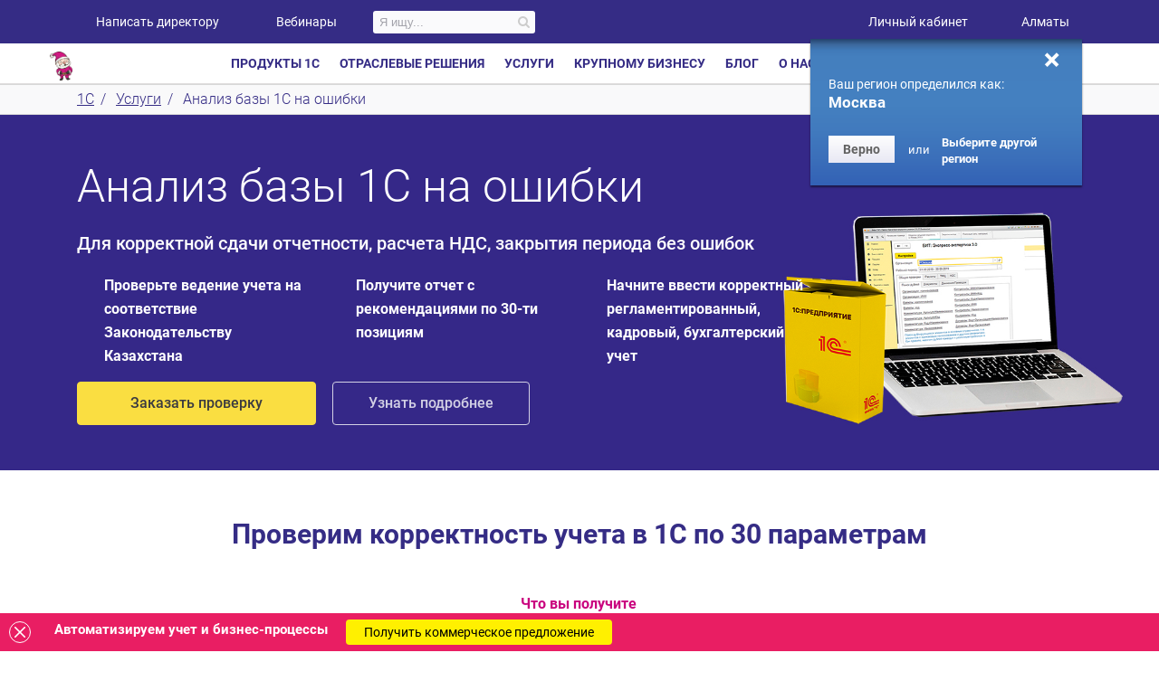

--- FILE ---
content_type: text/html; charset=utf-8
request_url: https://www.1cbit.kz/services/1c-express-audit/
body_size: 22980
content:
<!DOCTYPE html>
<html lang="ru">
<head class="">
        <title>Аудит базы 1С, проверка учета в 1С - Алматы Казахстан</title>
    <meta http-equiv="Content-Type" content="text/html; charset='utf-8">
    <meta name="viewport" content="width=device-width, initial-scale=1.0">
    <meta http-equiv="Permissions-Policy" content="interest-cohort=()">
    <link rel="dns-prefetch" href="//code.jivosite.com">
    <link rel="dns-prefetch" href="//files.jivosite.com">
    <link rel="dns-prefetch" href="//top-fwz1.mail.ru">
	<link rel="dns-prefetch" href="//mc.yandex.ru">
	<link rel="dns-prefetch" href="//vk.com">

    <meta name="robots" content="index, follow" />
<meta name="description" content="Проверка базы 1С Предприятие на ошибки в документах, проверка НДФЛ, НДС, заполнения и проведения документов, реквизитов, наличие отсутствие документов. Линия консультаций 24/7" />
<meta property="og:title" content="Аудит базы 1С, проверка учета в 1С - Алматы Казахстан" />
<meta property="og:type" content="website">
<meta property="og:url" content="https://www.1cbit.kz/services/1c-express-audit/" />
<meta property="og:image" content="https://www.1cbit.kz/images/logo_open_graph.jpg" />
<meta http-equiv="Permissions-Policy" content="accelerometer=*">

<meta name="mailru-verification" content="b75ee08b2b63a65f" />
<script type="text/javascript" >
    function getCookie(name) {
        var matches = document.cookie.match(new RegExp(
            "(?:^|; )" + name.replace(/([\.$?*|{}\(\)\[\]\\\/\+^])/g, '\\$1') + "=([^;]*)"
        ));
        return matches ? decodeURIComponent(matches[1]) : undefined;
    }
</script>

    
    <meta name="facebook-domain-verification" content="88zctmdiepa7h5wq73gfvricpxwxou" />


        <style>
        .async-hide {opacity: 0 !important; background-color: white; width: 100%; height: 100%; z-index: 100000; background: url('/bitrix/templates/main/img/loading.svg') no-repeat center fixed;}</style>
    <script>(function(a,s,y,n,c,h,i,d,e){s.className+=' '+y;h.start=1*new Date;
            h.end=i=function(){s.className=s.className.replace(RegExp(' ?'+y),'')};
            (a[n]=a[n]||[]).hide=h;setTimeout(function(){i();h.end=null},c);h.timeout=c;
        })(window,document.documentElement,'async-hide','dataLayer',4000,
            {'GTM-MXSHS7N':true});</script>
    <script>

                var validDomain = ['1cbit.ru', '1cbit.by', '1cbit.kz'];
        var dmn = window.location.hostname;
        var slDmn = dmn.match(/([^.]+\.[^.]+)$/i);
        if (slDmn.length > 0 && validDomain.indexOf(slDmn[1]) >= 0) { slDmn = slDmn[1];}
        else { slDmn = '1cbit.ru';}
                (function (i, s, o, g, r, a, m) {
            i['GoogleAnalyticsObject'] = r;
            i[r] = i[r] || function () {
                (i[r].q = i[r].q || []).push(arguments)
            }, i[r].l = 1 * new Date();
            a = s.createElement(o),
                m = s.getElementsByTagName(o)[0];
            a.async = 1;
            a.src = g;
            m.parentNode.insertBefore(a, m)
        })(window, document, 'script', '//www.google-analytics.com/analytics.js', 'ga');
                ga('create', 'UA-30153169-1', {
            cookieDomain: slDmn,
            allowLinker: true
        });
                ga('require', 'GTM-MXSHS7N');
        ga('send', 'pageview');

        window.track = function (p) {
            ga('send', 'event', p[0], p[1], p[2], p[3]);
            if (p[1] === 'Квиз') {
                ym(11881714, 'reachGoal', 'quiz_filled');
            }
        }
        window.trackStep = function (path) {
            try { console.log(path);} catch (e) { }
            // feature-23709770
            // ga('send', 'pageview', path);

        }

    </script>

    <script type="text/javascript" >
        // Читаем куку содержащую Client ID
        var google_client_id = getCookie('_ga') ? getCookie('_ga').slice(6) : '';
        gtag('get', 'UA-30153169-1', 'client_id', (clientID) => {
            window.clientIdByMetrics = clientID;
        });
    </script>
    


        <!-- Yandex.Metrika counter -->
        <script type="text/javascript" >
            (function (d, w, c) {
                (w[c] = w[c] || []).push(function() {
                    try {
                        w.yaCounter46772403 = new Ya.Metrika({
                            id:46772403,
                            clickmap:true,
                            trackLinks:true,
                            accurateTrackBounce:true,
                            webvisor:true,
                            // Передаем Client ID в параметры пользователей
                            userParams:{
                                "GoogleClientID": google_client_id,
                            }
                        });
                    } catch(e) { }
                });

                var n = d.getElementsByTagName("script")[0],
                    s = d.createElement("script"),
                    f = function () { n.parentNode.insertBefore(s, n); };
                s.type = "text/javascript";
                s.async = true;
                s.src = "https://mc.yandex.ru/metrika/watch.js";

                if (w.opera == "[object Opera]") {
                    d.addEventListener("DOMContentLoaded", f, false);
                } else { f(); }
            })(document, window, "yandex_metrika_callbacks");

            window.trackQuizStart = function () {
                console.log('Quiz begin');
            };

            window.trackQuizMiddle = function () {
                console.log('Quiz middle');
            };

            window.trackQuizEnd = function () {
                console.log('Quiz end');
            };

            window.trackQuizSend = function () {
                console.log('Quiz send');
            };
        </script>
        <noscript><div><img src="https://mc.yandex.ru/watch/46772403" style="position:absolute; left:-9999px;" alt="" /></div></noscript>
        <!-- /Yandex.Metrika counter -->

        



<script>
    /**
     *  JivoSite ClientID  replace
     */
    function jivo_onLoadCallback() {
        //set mobile phone widget position relative to jivosite widget
        var jivoMobileButton = document.querySelector('jdiv.__jivoMobileButton');
        var phoneWidget = document.querySelector('.control-panel');
        if(jivoMobileButton){
            var jivoButtonClasses = jivoMobileButton.classList;
            for(var i = 0; i < jivoButtonClasses.length; ++i){
                if(jivoButtonClasses[i].indexOf('orinationRight') !== -1){
                    phoneWidget.classList.add('forcedLeft');
                }
            }
        }

        setTimeout(function() {
            // set user_token to active chat
            var resp=jivo_api.setUserToken(clientIdByMetrics);
        }, 1000);
    }
</script>





    <style type="text/css">#panel{position: fixed;width:100%;left: 0;top: 0;z-index: 100000;}
        #stub{background-color: white !important;position: fixed;top: 0;left: 0;width: 100%;height: 100%;z-index: 100000;
            /*  background: url('/bitrix/templates/main/img/loading.svg') center center no-repeat;*/
        }

        #stub::before,
        #stub::after {
            position: fixed;
            top: calc(50vh - 100px);
            left: calc(50vw - 100px);
            display: block;
            width: 200px;
            height: 200px;
            content: "";
            z-index: 1000000;
            background-position: center center;
            background-repeat: no-repeat;
        }

        #stub::before {
            background-image:  url('/bitrix/templates/main/img/loading.svg');
        }


    </style>
	<link rel="icon" href="/favicon.svg" type="image/svg+xml">

    <script type="text/javascript" src="/bitrix/templates/main/js/jquery-1.11.0.min.js?171097220296588"></script>

    <script src="/bitrix/templates/main/node_modules/requirejs/require.js?171097220386483"></script>
<script >(function () { var config = { baseUrl: "/bitrix/templates/main/js", urlArgs: 'rev=1.2.4.77&t=1768499053', waitSeconds: 0, config: { 'Controls/Responsive': { borderTypes: { xsmall: [0, 479], small: [480, 767], medium: [768, 979], large: [980, 99999] } } }, paths: { main: 'main', landing: 'landing', cusel: 'cusel.custom', flipclock: 'flipclock.min', bxslider: '../vendor/bxSlider/dist/jquery.bxslider.min', slinky: '../vendor/jquery-slinky/dist/slinky.min', easing: 'jquery.easing.min', fancybox: '../vendor/fancybox/dist/jquery.fancybox', swiper: '../node_modules/swiper/swiper-bundle.min', lozad: '../vendor/lozad/dist/lozad.min', flexslider: '../vendor/flexslider/jquery.flexslider-min', flipster: '../vendor/jquery-flipster/dist/jquery.flipster.min', jscrollpane: 'jquery.jscrollpane.min', scrollTo: 'jquery.scrollTo.min', localScroll: 'jquery.localScroll.min', maskedinput: '../vendor/jquery-mask-plugin/dist/jquery.mask.min', mousewheel: 'jquery.mousewheel.min', mCustomScrollbar: '../vendor/malihu-custom-scrollbar-plugin/jquery.mCustomScrollbar', jqueryRouter: 'jquery.router', jqueryTools: 'jquery.tools.min', validate: 'validate/jquery.validate.min', ouibounce: 'tools/ouibounce', selectivizr: 'selectivizr-min', slideout: 'slideout.min', mmenu: 'mmenu/js_umd/jquery.mmenu.umd', "mmenu.navbars": 'mmenu/js_umd/addons/jquery.mmenu.navbars.umd', Controls: 'Controllers', cookie: 'tools/cookie', router: 'tools/router', modernizr: 'tools/modernizr.min', jqueryUI: 'jquery-ui.min', jquery:'Controllers/jquery', "jquery-1.11": '../vendor/jquery/dist/jquery.min', jqueryFullPage: 'jquery.fullPage', owlcarousel2: '../vendor/OwlCarousel2/dist/owl.carousel.min', flagTelephone: '../js/intltelinput/js/intlTelInput', popover: 'webui-popover/jquery.webui-popover.min' }, shim: { 'cusel': { deps: ['mousewheel', 'jscrollpane'], exports: 'cuSel' }, 'easing': { deps: ['jquery'], exports: 'jQuery.easing' }, 'fancybox': { deps: ['jquery'], exports: 'jQuery.fancybox' }, 'slinky': { deps: ['jquery'], exports: 'jQuery.slinky' }, 'flexslider': { deps: ['jquery'], exports: 'jQuery.flexslider' }, 'popover': { deps: ['jquery'] }, 'mCustomScrollbar': { deps: ['jquery','mousewheel'], exports: 'mCustomScrollbar' }, 'flipster': { deps: ['jquery'], exports: 'jQuery.flipster' }, 'ouibounce': { deps: [], exports: 'ouibounce' }, 'modernizr': { exports: 'Modernizr' }, } }; if(typeof module === 'object'){ module.exports = config; }else { config.paths.main = 'main.bundle'; requirejs.config(config); } })();     require(["main"], function (m) {
        if(typeof console !== 'undefined')
        {
            console.log('main module loaded', m)
        }
    });</script>
        <style> #stub{background-color: white;position: fixed;top: 0;left: 0;width: 100%;height: 100%;z-index: 100000;}
        #stub progress{position: absolute;top: 50%;left: 44%;display: inline-block;}
    </style>

    
    
<script>window.maskVer=2.1; /* Masked imput version */
window.flagPhone=true; /* intlTelInput phone */
window.fancyboxVer = 3;
window.reloadTime = 86300;</script></head>
<body
          class=" new-year-decor"
      data-city-code="kz"
      data-country-code="kazakhstan"      data-hidden-office-city="47,90"
      data-abandon-form="N"
      data-region-dir="kz"
      >

    
<!-- Google Tag Manager -->
	<noscript><iframe src="//www.googletagmanager.com/ns.html?id=GTM-P8Q25P"
					  height="0" width="0" style="display:none;visibility:hidden"></iframe></noscript>
<!-- End Google Tag Manager -->

	<script >
	var _tmr = _tmr || [];
	_tmr.push({id: "2693262", type: "pageView", start: (new Date()).getTime()});
	(function (d, w, id) {
	  if (d.getElementById(id)) return;
	  var ts = d.createElement("script"); ts.type = "text/javascript"; ts.async = true; ts.id = id;
	  ts.src = (d.location.protocol == "https:" ? "https:" : "http:") + "//top-fwz1.mail.ru/js/code.js";
	  var f = function () {var s = d.getElementsByTagName("script")[0]; s.parentNode.insertBefore(ts, s);};
	  if (w.opera == "[object Opera]") { d.addEventListener("DOMContentLoaded", f, false); } else { f(); }
	})(document, window, "topmailru-code");
	</script><noscript><div style="position:absolute;left:-10000px;">
	<img src="//top-fwz1.mail.ru/counter?id=2693262;js=na" style="border:0;" height="1" width="1" alt="Рейтинг@Mail.ru" />
	</div></noscript>


    <div id="stub"></div>

    <header>
        <div class="bit-floating-wrapper">
        <div class="head-row" >
            <div class="container">
                <a href="javascript:void(0)" onclick="window.open('ht'+'tp'+'://'+'pb'+'.'+'ru/'+'about'+'/'+'sit'+'es'+'-'+'company/')" class="head-row__all-projects"><span class="icon biti-burger"></span>Все проекты</a>
                <a href="javascript:void(0)" onclick="window.open('ht'+'tp'+'://' + 'www'+'.'+'1bit' + '.'+'com/')" class="head-row__english"><span class="icon biti-global"></span>English</a>
                <a href="javascript:void(0)" class="head-row__review header-feedback"><span class="icon biti-star"></span>Написать директору</a>
                <a href="/school/events/" class="head-row__review head-row__review_blog"><span class="icon biti-blog"></span>Вебинары</a>
                
				

                <div class="header-search-wrapper">
                    <div id="search-wrap" data-ajax-page='/services/1c-express-audit/index.php'
     data-container_id='title-search' data-input_id='title-search-input' data-min_query_len='2'
     data-wait_image='/bitrix/themes/.default/images/wait.gif' data-submit_id='header-search-submit'
     data-result_id='search-result' data-search_wrap_id='search-wrap'>

	<div id="title-search">
		<div class="header-search-form elasticsearch">
			<div class="header-search">
				<div class="text"><input id="title-search-input" type="text" name="q" value="" maxlength="50" autocomplete="off" placeholder="Я ищу..." /></div>
				<input name="s" type="submit" value="&#xf002;" class="header-search-submit" id="header-search-submit" />
				<div class="custom-wait-image"></div>
			</div>
		</div>
	</div>
	<div id="search-result"></div>
</div>	
<script>
    $(document).ready(function () {
        BX.ready(function(){
            new SearchPage($("#search-wrap"));
        });
    });
</script>
                </div>
				
                
                
    <div class="menu__lk">
        <a class="head-row__lk"><span class="icon biti-finger"></span>Личный кабинет</a>
        <div class="sub-menu__lk">
            <ul>
                                            <li><a href="https://lk.1cbit.ru/?utm_source=1cbit.ru" target="_blank">Вход / Регистрация</a></li>
                                            <li><a href="/lichnyy-kabinet-klienta/" >Обзор функционала</a></li>
                                </ul>
        </div>
    </div>


                <div><div class="j-leaping" data-target="select-city-mobile-container">
                    <div id="header-city-list" class="city-list-popup j-city-list j-city-popup-content" data-url-template="" data-local-choose="" data-link-subdomain="Y" data-region-host="1cbit.kz" data-link-baseurl="Y" data-base-domains="{'ru':'ru','':'','kazakhstan':'kz','belarus':'by'}" data-city-code-to-www="['msk','kiev','kz','minsk']" data-domain-alias="''" data-sef-mode="N" data-aliase-vars="" data-region-cur="kz" data-sef-folder="/services/1c-express-audit/" data-load-city-ajax="Y" data-ajax-file="/bitrix/templates/.default/components/vitams/city.dropdown/city_popup/ajax.php"  data-smart-redirect="N" data-is-confirm-dropdown="" data-ui-city-prioritet="46,47">
    <div class="content-popup-city">
        <div class="city-list-close j-city-close"></div>
        <div class="bit-select-region__title">
            <div class="bit-title2">Выбор региона</div>
        </div>
        <div class="bit-select-region__search">
            <form class="bit-search"><input type="text" placeholder="  " class="bit-search__input ">
                <button class="bit-search__button" disabled><span class="icon biti-search"></span></button>
            </form>
        </div>
        <div class="clearfix"></div>
            </div>
</div>
<span class="header-row__location-label">Ваш город:</span><a href="#header-city-list" class="head-row__location header-city j-city-popup"><span class="icon biti-point"></span>Алматы<span class="icon biti-drop-arrow"></span></a>                </div></div>
                <!--'start_frame_cache_geo_confirm'--><div id="geo-confirm-wrapp">
    <div id="geo_confirm"  data-link-baseurl="Y" data-sef-mode="N">
        <div class="inner-shadow"></div>
        <div class="close j-close"></div>
        <p>Ваш регион определился как:<br>
            <b class="name">Москва</b></p>
        <button class="btn btn-mini confirm-btn">Верно</button><span>или</span>
        <div id="header-city-list-confirm" class="city-list-popup j-city-list j-city-popup-content" data-url-template="" data-local-choose="" data-link-subdomain="Y" data-region-host="1cbit.kz" data-link-baseurl="Y" data-base-domains="{'ru':'ru','':'','kazakhstan':'kz','belarus':'by'}" data-city-code-to-www="['msk','kiev','kz','minsk']" data-domain-alias="''" data-sef-mode="N" data-aliase-vars="" data-region-cur="kz" data-sef-folder="/services/1c-express-audit/" data-load-city-ajax="Y" data-ajax-file="/bitrix/templates/.default/components/vitams/city.dropdown/city_popup/ajax.php"  data-smart-redirect="N" data-is-confirm-dropdown="Y" data-ui-city-prioritet="46,47">
    <div class="content-popup-city">
        <div class="city-list-close j-city-close"></div>
        <div class="bit-select-region__title">
            <div class="bit-title2">Выбор региона</div>
        </div>
        <div class="bit-select-region__search">
            <form class="bit-search"><input type="text" placeholder="  " class="bit-search__input ">
                <button class="bit-search__button" disabled><span class="icon biti-search"></span></button>
            </form>
        </div>
        <div class="clearfix"></div>
            </div>
</div>
<a href="#header-city-list-confirm" class="header-city j-city-popup"><strong>Выберите другой регион</strong></a>    </div>
</div>
<div
        class="j-loc hidden"
        data-js-mess='{"PB_GEO_CT_GC_DEFAULT_JS_TRACK_1":"\u0412\u044b\u0431\u043e\u0440 \u0440\u0435\u0433\u0438\u043e\u043d\u0430","PB_GEO_CT_GC_DEFAULT_JS_KEYUP_1":"\u041d\u0430\u0436\u0430\u0442\u0438\u0435","PB_GEO_CT_GC_DEFAULT_JS_CHOISE_1":"\u0412\u044b\u0431\u0440\u0430\u0442\u044c \u0440\u0435\u0433\u0438\u043e\u043d"}'
></div><div
        class="j-loc hidden"
        data-js-mess='{"PB_GEO_CT_GC_DEFAULT_JS_TRACK_1":"\u0412\u044b\u0431\u043e\u0440 \u0440\u0435\u0433\u0438\u043e\u043d\u0430","PB_GEO_CT_GC_DEFAULT_JS_KEYUP_1":"\u041d\u0430\u0436\u0430\u0442\u0438\u0435","PB_GEO_CT_GC_DEFAULT_JS_CHOISE_1":"\u0412\u044b\u0431\u0440\u0430\u0442\u044c \u0440\u0435\u0433\u0438\u043e\u043d"}'
></div><!--'end_frame_cache_geo_confirm'-->                <a href="javascript:void(0);" class="header-row__search-link">Поиск</a>
            </div>
        </div>
                <nav class="menu bit-menu__fixed">
    <div class="container">
        <a href="/" class="menu__logo menu__logo_new-year">
            <span class="icon biti-logo"></span>
        </a>
        <ul class="menu__list">
                        <li class="menu__item dropdown">
                <a class="menu__link" data-toggle="dropdown">Продукты 1С</a>
                <div class="sub-menu dropdown-menu">
                    <div class="nav-sub-indent container no-flex">
                        <div class="row">
                                    <ul class=" col-md-3">
            <li class="custom_main">Бухгалтерский и налоговый учёт</li>
            <li>
            <a href="/1csoft/1s-predpriyatie-8-bukhgalteriya-dlya-kazakhstana/"
               class="">
                1С:Бухгалтерия для Казахстана            </a>
        </li>
            <li>
            <a href="/1csoft/1s-predpriyatie-8-bukhgalterskiy-uchet-dlya-gosudarstvennykh/"
               class="">
                1С:Бухгалтерия для гос.учреждений            </a>
        </li>
            <li>
            <a href="/1csoft/1s-bukhgalteria-dlya-gosudarstvennykh-predpriatii-kz/"
               class="">
                1С:Бухгалтерия для гос.предприятий            </a>
        </li>
            <li>
            <a href="/1csoft/1s-svod-otchetov-8-prof1-kz/"
               class="">
                1С:Свод отчетов (бюджетные средства)            </a>
        </li>
            <li>
            <a href="/1csoft/1s-bukhgalteriya-stroitelnoy-organizatsii-dlya-kazakhstana/"
               class="">
                1С:Бухгалтерия для строительных <br>организаций            </a>
        </li>
            <li>
            <a href="/1csoft/1s-predpriyatie-8-bukhgalteriya-selskokhozyaystvennogo-dlya-kazakhstana/"
               class="">
                1С:Бухгалтерия для сельхоз. предприятий            </a>
        </li>
            <li class="custom_main">Кадровый учет</li>
            <li>
            <a href="/1csoft/1s-predpriyatie-8-zarplata-i-upravlenie-personalom-dlya/"
               class="">
                1С:Зарплата и управление персоналом            </a>
        </li>
            <li>
            <a href="/1csoft/zarplata-kadry-budzet/"
               class="">
                1C:Зарплата и кадры для гос. <br>организаций            </a>
        </li>
            <li class="custom_main">Управленческий учёт и МСФО</li>
            <li>
            <a href="/1csoft/bit-finans/"
               class="">
                БИТ.ФИНАНС            </a>
        </li>
            <li>
            <a href="/1csoft/bit-finans-8-upravlencheskiy-uchet-dlya-kazakhstana/"
               class="">
                БИТ.ФИНАНС Управленческий учёт            </a>
        </li>
            <li>
            <a href="/1csoft/bit-finans-prof-dlya-kazakhstana/"
               class="">
                БИТ.ФИНАНС Проф            </a>
        </li>
            <li>
            <a href="/1csoft/bit-finans-msfo-dlya-kazakhstana/"
               class="">
                БИТ.ФИНАНС МСФО            </a>
        </li>
            <li>
            <a href="/1csoft/1s-upravlenie-nebolshoy-firmoy-dlya-kazakhstana-8/"
               class="">
                1С:Управление нашей фирмой            </a>
        </li>
            <li>
            <a href="/erp/"
               class="">
                1С:ERP            </a>
        </li>
            </ul>
            <ul class=" col-md-3">
            <li class="custom_main">Документооборот</li>
            <li>
            <a href="/1csoft/1s-dokumentooborot-kz/"
               class="">
                1С:Документооборот            </a>
        </li>
            <li class="custom_main">Торговый учёт и продажи</li>
            <li>
            <a href="/1csoft/1s-roznitsa-8-dlya-kazakhstana/"
               class="">
                1С:Розница            </a>
        </li>
            <li>
            <a href="/1csoft/1s-predpriyatie-8-upravlenie-torgovley-dlya-kazakhstana/"
               class="">
                1С:Управление торговлей            </a>
        </li>
            <li>
            <a href="/1csoft/crm-bitrix24/"
               class="">
                CRM Битрикс24            </a>
        </li>
            <li>
            <a href="/1csoft/1s-bitriks-upravlenie-saytom/"
               class="">
                1С-Битрикс.Управление сайтом            </a>
        </li>
            <li>
            <a href="/1csoft/storverk-crm/"
               class="">
                StorVerk CRM            </a>
        </li>
            <li>
            <a href="/1csoft/mobi-c/"
               class="">
                Моби-С            </a>
        </li>
            <li>
            <a href="/1csoft/1s-kassir-dlya-kazakhstana/"
               class="">
                1С:Кассир для Казахстана            </a>
        </li>
            <li class="custom_main">Комплексная автоматизация</li>
            <li>
            <a href="/1csoft/1s-kompleksnaya-avtomatizatsiya-dlya-kazakhstana-redaktsiya-2/"
               class="">
                1С:Комплексная автоматизация            </a>
        </li>
            <li>
            <a href="/1csoft/1s-upravlenie-nebolshoy-firmoy-dlya-kazakhstana-8/"
               class="">
                1С:Управление нашей фирмой            </a>
        </li>
            <li>
            <a href="/erp/"
               class="">
                1С:ERP            </a>
        </li>
            <li>
            <a href="/1csoft/1s-upravlenie-kholdingom-8/"
               class="">
                1С:Управление Холдингом            </a>
        </li>
            </ul>
            <ul class=" col-md-3">
            <li class="custom_main">Складской учет и логистика</li>
            <li>
            <a href="/1csoft/virtualnyy-sklad/"
               class="">
                Виртуальный склад            </a>
        </li>
            <li>
            <a href="/1csoft/1s-predpriyatie-8-upravlenie-torgovley-dlya-kazakhstana/"
               class="">
                1С:Управление торговлей            </a>
        </li>
            <li>
            <a href="/erp/"
               class="">
                1С:ЕRP            </a>
        </li>
            <li>
            <a href="/1csoft/rfid-proekty-dlya-kazakhstana/"
               class="">
                RFID-проекты            </a>
        </li>
            <li>
            <a href="/1csoft/1-ts/"
               class="">
                1 ТС Отчет            </a>
        </li>
            <li>
            <a href="/1csoft/soprovoditelnye-nakladnye-na-tovary/"
               class="">
                СНТ            </a>
        </li>
            <li class="custom_main">Сервисы</li>
            <li>
            <a href="/its/"
               class="">
                ИТС            </a>
        </li>
            <li>
            <a href="/services/esf/"
               class="">
                ЭСФ и ЭАВР            </a>
        </li>
            <li>
            <a href="/services/elektronnye-trudovyye-dogovory/"
               class="">
                1С:Эл-е трудовые договоры            </a>
        </li>
            <li>
            <a href="/services/1c-fresh/"
               class="">
                1С:Fresh            </a>
        </li>
            <li>
            <a href="/services/1c-markirovka/"
               class="">
                1С:Маркировка            </a>
        </li>
            <li>
            <a href="/services/1c-contragent/"
               class="">
                1С:Контрагент            </a>
        </li>
            <li>
            <a href="/1csoft/webkassa-dlya-kazakhstana/"
               class="">
                1С:Вебкасса            </a>
        </li>
            <li>
            <a href="/services/1c-direct-bank/"
               class="">
                1С:Директбанк            </a>
        </li>
            <li>
            <a href="/services/saas/"
               class="">
                Аренда 1С            </a>
        </li>
            <li>
            <a href="/1c-nomenklatura/"
               class="">
                1С:Номенклатура            </a>
        </li>
            <li>
            <a href="/services/its-services/"
               class="">
                Все сервисы             </a>
        </li>
            </ul>
            <ul class=" col-md-3">
            <li class="custom_main">Лицензии и совместные продукты</li>
            <li>
            <a href="/1csoft/litsenzii-1s-predpriyatie/"
               class="">
                Лицензии 1С:Предприятие            </a>
        </li>
            <li>
            <a href="/1csoft/litsenzii-1s-korp/"
               class="">
                Лицензии 1С:КОРП            </a>
        </li>
            <li>
            <a href="/1csoft/litsenzii-microsoft-dlya-1s-predpriyatie-8-kz/"
               class="">
                Лицензии Microsoft для 1С            </a>
        </li>
            <li class="custom_main">Маркировка</li>
            <li>
            <a href="/services/1c-markirovka/"
               class="">
                Маркировка в 1С            </a>
        </li>
            <li>
            <a href="/services/1c-markirovka/obuv/"
               class="">
                Маркировка обуви            </a>
        </li>
            <li>
            <a href="/services/1c-markirovka-lekarstv/"
               class="">
                Маркировка лекарств            </a>
        </li>
            <li class="custom_main">CRM</li>
            <li>
            <a href="/1s-otrasli/vnedrenie-crm-sistem/"
               class="">
                CRM            </a>
        </li>
            <li class="custom_main">1С:Битрикс</li>
            <li>
            <a href="/1csoft/crm-bitrix24/"
               class="">
                CRM Битрикс 24            </a>
        </li>
            <li>
            <a href="/1csoft/1s-bitriks-upravlenie-saytom/"
               class="">
                1С:Битрикс:Управление сайтом            </a>
        </li>
            <li>
            <a href="/1csoft/1s-bitriks-korporativnyy-portal-/"
               class="">
                1С:Битрикс Корпоративный портал            </a>
        </li>
            <li>
            <a href="/1csoft/1s-bitriks-enterprise/"
               class="">
                Enterprise: 1С-Битрикс            </a>
        </li>
            <li class="custom_last">
            <a href="/1csoft/"
               class="">
                Все программы 1С            </a>
        </li>
            <li class="custom_last">
            <a href="/price/offers/"
               class="">
                Акции и скидки            </a>
        </li>
            </ul>
                            </div>
                    </div>
                    <div class="container">
                        <hr>
                    </div>
                    <div class="container no-flex">
                        <div class="row footer-menu">
                              <div class="col-md-3">
    <button class="bit-button bit-button_pink buy-product-btn" data-form-field-product="Заказать звонок" data-form-title="Заказать звонок" data-form-submit="Отправить">Заказать звонок</button>
  </div>
                            <div class="bit-search__wrap col-md-3">
                                <!--form class="bit-search" ><input type="text" placeholder="Поиск" class="bit-search__input"><button class="bit-search__button"><span class="icon biti-search"></span></button></form-->
                            </div>
                        </div>
                    </div>
                </div>
            </li>
            <li class="menu__item dropdown">
                <a class="menu__link" data-toggle="dropdown">Отраслевые решения</a>
                <div class="sub-menu dropdown-menu">
                    <div class="nav-sub-indent container no-flex">
                        <div class="row">
                                    <ul class=" col-md-3">
            <li>
            <a href="/1s-otrasli/1s-avtomatizaciya-avtoservisov/"
               class="">
                Автобизнес и автосервисы            </a>
        </li>
            <li>
            <a href="/1s-otrasli/avtomatizacii-aptek-i-aptechnykh-setej/"
               class="">
                Аптеки            </a>
        </li>
            <li>
            <a href="/1s-otrasli/avtomatizaciya-reshenij-dlya-byudzhetnoj-sfery/"
               class="">
                Гос. учреждения            </a>
        </li>
            <li>
            <a href="/1s-otrasli/avtomatizaciya-medicinskikh-i-veterinarnykh-klinik/"
               class="">
                Здоровье и медицина            </a>
        </li>
            <li>
            <a href="/1s-otrasli/avtomatizaciya-nedvizhimosti/"
               class="">
                Недвижимость и аренда            </a>
        </li>
            <li>
            <a href="/1s-otrasli/avtomatizaciya-vuzov-i-kolledzhej/"
               class="">
                Образование            </a>
        </li>
            <li>
            <a href="/1csoft/1s-buhgalteriya-dlya-osi-ksk-pt-uk-sk-dlya-kazahstana/"
               class="">
                ОСИ, КСК, УК, ПТ, СК            </a>
        </li>
            </ul>
            <ul class=" col-md-3">
            <li>
            <a href="/1s-otrasli/avtomatizaciya-uchrezhdenij-kultury/"
               class="">
                Культура            </a>
        </li>
            <li>
            <a href="/1s-otrasli/avtomatizacii-gostinic-i-otelej/"
               class="">
                Отели            </a>
        </li>
            <li>
            <a href="/1s-biznes-zadachi/avtomatizacii-proizvodstva/"
               class="">
                Производство            </a>
        </li>
            <li>
            <a href="/1csoft/1s-predpriyatie-8-obshchepit-dlya-kazakhstana/"
               class="">
                Рестораны и кафе            </a>
        </li>
            <li>
            <a href="/1s-otrasli/avtomatizaciya-salonov-krasoty-spa-fitnes-klubov/"
               class="">
                Салоны красоты, фитнес-клубы            </a>
        </li>
            <li>
            <a href="/1s-otrasli/avtomatizaciya-servisno-remontnykh-organizacij/"
               class="">
                Сервисные компании и услуги            </a>
        </li>
            </ul>
            <ul class=" col-md-3">
            <li>
            <a href="/1s-otrasli/avtomatizaciya-selskogo-khozyajstva/"
               class="">
                Сельское хозяйство            </a>
        </li>
            <li>
            <a href="/1s-biznes-zadachi/avtomatizaciya-skladskoj-logistiki-sistemy-upravleniya-skladom-wms/"
               class="">
                Складская логистика            </a>
        </li>
            <li>
            <a href="/1s-otrasli/avtomatizaciya-stroitelstva/"
               class="">
                Строительство            </a>
        </li>
            <li>
            <a href="/1s-otrasli/avtomatizaciya-optovoj-torgovli/"
               class="">
                Торговля и дистрибуция            </a>
        </li>
            <li>
            <a href="/1csoft/bit-finans-upravlencheskiy-balans/"
               class="">
                Управленческий баланс            </a>
        </li>
            <li>
            <a href="/1csoft/bit-finans-upravlenie-denejnimi-sredstvami/"
               class="">
                Управление денежными средствами            </a>
        </li>
            </ul>
            <ul class=" col-md-3">
            <li>
            <a href="/1s-biznes-zadachi/avtomatizaciya-roznichnoj-torgovli/"
               class="">
                Торговля розничная            </a>
        </li>
            <li>
            <a href="/1s-biznes-zadachi/avtomatizaciya-transportnoj-logistiki/"
               class="">
                Транспортная логистика            </a>
        </li>
            <li>
            <a href="/1s-otrasli/avtomatizaciya-toplivno-energeticheskogo-kompleksa/"
               class="">
                ТЭК            </a>
        </li>
            <li>
            <a href="/1s-biznes-zadachi/avtomatizaciya-finansov-upravlencheskogo-ucheta/"
               class="">
                Финансы и управленческий учет            </a>
        </li>
            <li>
            <a href="/1csoft/bit-finans-formirovanie-bdr/"
               class="">
                Бюджет доходов и расходов            </a>
        </li>
            <li>
            <a href="/1s-otrasli/vnedrenie-crm-sistem/"
               class="">
                CRM            </a>
        </li>
            </ul>
                            </div>
                    </div>
                    <div class="container">
                        <hr>
                    </div>
                    <div class="container no-flex">
                        <div class="row footer-menu">
                              <div class="col-md-3">
    <button class="bit-button bit-button_pink buy-product-btn" data-form-field-product="Заказать звонок" data-form-title="Заказать звонок" data-form-submit="Отправить">Заказать звонок</button>
  </div>
                            <div class="bit-search__wrap col-md-3">
                                <!--form class="bit-search" ><input type="text" placeholder="Поиск" class="bit-search__input"><button class="bit-search__button"><span class="icon biti-search"></span></button></form-->
                            </div>
                        </div>
                    </div>
                </div>
            </li>
            <li class="menu__item dropdown">
                <a class="menu__link" data-toggle="dropdown">Услуги</a>
                <div class="sub-menu dropdown-menu">
                    <div class="nav-sub-indent container no-flex">
                        <div class="row">
                                    <ul class=" col-md-3">
            <li class="custom_last">
            <a href="/services/"
               class="">
                Все услуги            </a>
        </li>
            <li class="custom_main">Обслуживание</li>
            <li>
            <a href="/services/maintenance/"
               class="">
                Обслуживание 1С            </a>
        </li>
            <li>
            <a href="/services/"
               class="">
                Установка и настройка 1С            </a>
        </li>
            <li>
            <a href="/services/dorabotka-1s/"
               class="">
                Доработка 1С            </a>
        </li>
            <li>
            <a href="/services/update/"
               class="">
                Обновление 1С            </a>
        </li>
            <li>
            <a href="/1csoft/perehod-s-1s7-na-1s-8/"
               class="">
                Апгрейд 1С            </a>
        </li>
            <li>
            <a href="/services/ustanovka-1c/"
               class="">
                Установка 1С            </a>
        </li>
            <li>
            <a href="/services/nastroika-1c/"
               class="">
                Настройка 1С            </a>
        </li>
            <li>
            <a href="/services/1c-markirovka/"
               class="">
                Маркировка            </a>
        </li>
            <li>
            <a href="/services/podderzhka-1c/"
               class="">
                Поддержка 1С            </a>
        </li>
            <li>
            <a href="/services/perenos-dannih-1s/"
               class="">
                Перенос данных в 1С            </a>
        </li>
            <li>
            <a href="/services/obmen-dannimi-1s/"
               class="">
                Обмен данными в 1С            </a>
        </li>
            <li class="custom_main">Корпоративное обслуживание</li>
            <li>
            <a href="/services/vnedrenie-1c/"
               class="">
                Внедрение 1С            </a>
        </li>
            <li>
            <a href="/services/sla/"
               class="">
                Поддержка по SLA и ITIL            </a>
        </li>
            <li>
            <a href="/services/projects/"
               class="">
                Корпоративным клиентам            </a>
        </li>
            </ul>
            <ul class=" col-md-3">
            <li class="custom_main">Сопровождение</li>
            <li>
            <a href="/services/maintenance/"
               class="">
                Сопровождение 1С            </a>
        </li>
            <li>
            <a href="/its/"
               class="">
                1С:ИТС            </a>
        </li>
            <li>
            <a href="/services/support/"
               class="">
                Абонентское обслуживание            </a>
        </li>
            <li>
            <a href="/services/shop/"
               class="">
                Абонентское сопровождение магазина            </a>
        </li>
            <li>
            <a href="/its/otraslevoy/"
               class="">
                1С:ИТС Отраслевой            </a>
        </li>
            <li>
            <a href="/services/1c-express-audit/"
               class="">
                Аудит базы 1С            </a>
        </li>
            <li>
            <a href="/services/line_consult/"
               class="">
                Линия консультации 24/7            </a>
        </li>
            </ul>
            <ul class=" col-md-3">
            <li class="custom_main">Интеграция с 1С</li>
            <li>
            <a href="/1csoft/virtualnyy-sklad/"
               class="">
                Виртуальный склад            </a>
        </li>
            <li>
            <a href="/services/integracia-1c/"
               class="">
                Интеграция 1С            </a>
        </li>
            <li>
            <a href="/1s-otrasli/vnedrenie-crm-sistem/"
               class="">
                Внедрение CRM            </a>
        </li>
            <li>
            <a href="/services/1c-direct-bank/"
               class="">
                1С:Директбанк            </a>
        </li>
            <li>
            <a href="/1csoft/soprovoditelnye-nakladnye-na-tovary/"
               class="">
                Сопроводительные накладные на товары            </a>
        </li>
            <li>
            <a href="/services/integracia-bitrix24-1c/"
               class="">
                Битрикс24 с 1С            </a>
        </li>
            <li>
            <a href="/services/integracia-kaspi/"
               class="">
                Kaspi с 1С            </a>
        </li>
            <li>
            <a href="/services/ofd-v-kazakhstane/"
               class="">
                WOFD и Webkassa            </a>
        </li>
            <li>
            <a href="/services/esf/"
               class="">
                Интеграция с ИС ЭСФ            </a>
        </li>
            <li>
            <a href="/services/avtomatizatsiya-tenderov-s-pomoshchyu-robotov-test/"
               class="">
                Автоматизация тендеров            </a>
        </li>
            <li>
            <a href="/1csoft/nkt-kazakhstan/"
               class="">
                Национальный каталог товаров в 1С            </a>
        </li>
            </ul>
            <ul class=" col-md-3">
            <li class="custom_last">
            <a href="/services/its-services/"
               class="">
                Все сервисы            </a>
        </li>
            <li class="custom_main">Сервисы</li>
            <li>
            <a href="/its/"
               class="">
                ИТС            </a>
        </li>
            <li>
            <a href="/services/esf/"
               class="">
                ЭСФ и ЭАВР            </a>
        </li>
            <li>
            <a href="/services/elektronnye-trudovyye-dogovory/"
               class="">
                1С:Эл-е трудовые договоры            </a>
        </li>
            <li>
            <a href="/services/1c-fresh/"
               class="">
                1С:Fresh            </a>
        </li>
            <li>
            <a href="/services/1c-markirovka/"
               class="">
                1С:Маркировка            </a>
        </li>
            <li>
            <a href="/services/1c-contragent/"
               class="">
                1С:Контрагент            </a>
        </li>
            <li>
            <a href="/1csoft/webkassa-dlya-kazakhstana/"
               class="">
                1С:Вебкасса            </a>
        </li>
            <li>
            <a href="/services/1c-direct-bank/"
               class="">
                1С:Директбанк            </a>
        </li>
            <li>
            <a href="/services/saas/"
               class="">
                Аренда 1С            </a>
        </li>
            <li>
            <a href="/1c-nomenklatura/"
               class="">
                1С:Номенклатура            </a>
        </li>
            <li>
            <a href="/services/1c-connect/"
               class="">
                1С Коннект            </a>
        </li>
            <li>
            <a href="/pro1c/"
               class="">
                PRO1C            </a>
        </li>
            <li>
            <a href="/services/madimed-integraciya-sumt-fsms/"
               class="">
                1С:Madimed            </a>
        </li>
            </ul>
                            </div>
                    </div>
                    <div class="container">
                        <hr>
                    </div>
                    <div class="container no-flex">
                        <div class="row footer-menu">
                              <div class="col-md-3">
    <button class="bit-button bit-button_pink buy-product-btn" data-form-field-product="Заказать звонок" data-form-title="Заказать звонок" data-form-submit="Отправить">Заказать звонок</button>
  </div>
                            <div class="bit-search__wrap col-md-3">
                                <!--form class="bit-search" ><input type="text" placeholder="Поиск" class="bit-search__input"><button class="bit-search__button"><span class="icon biti-search"></span></button></form-->
                            </div>
                        </div>
                    </div>
                </div>
            </li>

            <li class="menu__item menu__item--mobile">
                <a href="/school/education/" class="menu__link">Обучение 1С</a>
            </li>

            <li class="menu__item dropdown">
                <a class="menu__link" data-toggle="dropdown">Крупному бизнесу</a>
                <div class="sub-menu dropdown-menu">
                    <div class="nav-sub-indent container no-flex">
                        <div class="row">
                            <!-- 121001 -->
        <ul class=" col-md-3">
            <li>
            <a href="/services/vnedrenie-1c/"
               class="">
                Внедрение 1С            </a>
        </li>
            <li>
            <a href="/1csoft/1c-itil/"
               class="">
                ITIL            </a>
        </li>
            <li>
            <a href="/services/sla/"
               class="">
                Поддержка по SLA            </a>
        </li>
            <li>
            <a href="/1csoft/litsenzii-1s-predpriyatie/"
               class="">
                Лицензии 1С            </a>
        </li>
            <li>
            <a href="/1csoft/litsenzii-1s-korp/"
               class="">
                Лицензии КОРП            </a>
        </li>
            <li>
            <a href="/1csoft/ohrana-truda-predpriyatiay/"
               class="">
                Охрана труда для Казахстана            </a>
        </li>
            </ul>
            <ul class=" col-md-3">
            <li>
            <a href="/erp/"
               class="">
                1С ERP            </a>
        </li>
            <li>
            <a href="/1csoft/1s-kompleksnaya-avtomatizatsiya-dlya-kazakhstana-redaktsiya-2/"
               class="">
                1С Комплексная автоматизация            </a>
        </li>
            <li>
            <a href="/1csoft/rfid-proekty-dlya-kazakhstana/"
               class="">
                RFID проекты            </a>
        </li>
            <li>
            <a href="/services/rpa-robotizatsiya-biznes-protsessov/"
               class="">
                RPA            </a>
        </li>
            <li>
            <a href="/1s-biznes-zadachi/avtomatizaciya-biznes-analiza/"
               class="">
                BI системы            </a>
        </li>
            </ul>
            <ul class=" col-md-3">
            <li>
            <a href="/1s-otrasli/"
               class="">
                Отраслевые решения            </a>
        </li>
            <li>
            <a href="/1csoft/1s-zup-korp-8/"
               class="">
                1С ЗУП КОРП            </a>
        </li>
            <li>
            <a href="/1s-otrasli/vnedrenie-crm-sistem/"
               class="">
                1С CRM            </a>
        </li>
            <li>
            <a href="/1csoft/1s-dokumentooborot-kz/"
               class="">
                1С Документооборот            </a>
        </li>
            <li>
            <a href="/services/saas/"
               class="">
                Аренда 1С            </a>
        </li>
            </ul>
            <ul class=" col-md-3">
            <li>
            <a href="/1csoft/bit-finans/"
               class="">
                БИТ.ФИНАНС.Стандарт            </a>
        </li>
            <li>
            <a href="/1csoft/bit-finans-prof-dlya-kazakhstana/"
               class="">
                БИТ.ФИНАНС.Проф            </a>
        </li>
            <li>
            <a href="/1csoft/bit-finans-8-upravlencheskiy-uchet-dlya-kazakhstana/"
               class="">
                БИТ.ФИНАНС.Управленческий учет            </a>
        </li>
            <li>
            <a href="/1csoft/1s-upravlenie-kholdingom-8/"
               class="">
                1С Управление Холдингом            </a>
        </li>
            <li>
            <a href="/company/clients/"
               class="">
                Наши Клиенты            </a>
        </li>
            </ul>
                            </div>
                    </div>
                    <div class="container">
                        <hr>
                    </div>
                    <div class="container no-flex">
                        <div class="row footer-menu">
                              <div class="col-md-3">
    <button class="bit-button bit-button_pink buy-product-btn" data-form-field-product="Заказать звонок" data-form-title="Заказать звонок" data-form-submit="Отправить">Заказать звонок</button>
  </div>
                            <div class="bit-search__wrap col-md-3">
                                <!--form class="bit-search" ><input type="text" placeholder="Поиск" class="bit-search__input"><button class="bit-search__button"><span class="icon biti-search"></span></button></form-->
                            </div>
                        </div>
                    </div>
                </div>
            </li>
            <li class="menu__item">
                <a href="/blog/" class="menu__link">Блог</a>
            </li>
            <li class="menu__item dropdown">
                <a class="menu__link" data-toggle="dropdown">О нас</a>
                <div class="sub-menu dropdown-menu">
                    <div class="nav-sub-indent container no-flex">
                        <div class="row">
                                    <ul class=" col-md-5">
            <li class="custom_main">Первый БИТ</li>
            <li>
            <a href="/company/"
               class="">
                О Компании            </a>
        </li>
            <li>
            <a href="/company/press/"
               class="">
                Пресс-центр            </a>
        </li>
            <li>
            <a href="/company/news/"
               class="">
                Новости компании            </a>
        </li>
            <li>
            <a href="/price/offers/"
               class="">
                Акции и скидки            </a>
        </li>
            <li>
            <a href="/vacancy/"
               class="">
                Работа в компании            </a>
        </li>
            <li>
            <a href="/contacts/"
               class="">
                Контакты            </a>
        </li>
            </ul>
            <ul class=" col-md-5">
            <li class="custom_main">Наши достижения</li>
            <li>
            <a href="/company/clients/"
               class="">
                Наши клиенты            </a>
        </li>
            <li>
            <a href="/company/news/#/intro"
               class="">
                Наши внедрения            </a>
        </li>
            <li>
            <a href="/company/otzivy/"
               class="">
                Отзывы о компании            </a>
        </li>
            </ul>
            <ul class=" col-md-5">
            <li class="custom_main">Мероприятия</li>
            <li>
            <a href="/school/events/"
               class="">
                Мероприятия            </a>
        </li>
            <li>
            <a href="/school/webinars/"
               class="">
                Вебинары            </a>
        </li>
            <li>
            <a href="/school/education/"
               class="">
                Обучение 1С            </a>
        </li>
            </ul>
                            </div>
                    </div>
                    <div class="container">
                        <hr>
                    </div>
                    <div class="container no-flex">
                        <div class="row footer-menu">
                              <div class="col-md-3">
    <button class="bit-button bit-button_pink buy-product-btn" data-form-field-product="Заказать звонок" data-form-title="Заказать звонок" data-form-submit="Отправить">Заказать звонок</button>
  </div>
                            <div class="bit-search__wrap col-md-3">
                                <!--form class="bit-search" ><input type="text" placeholder="Поиск" class="bit-search__input"><button class="bit-search__button"><span class="icon biti-search"></span></button></form-->
                            </div>
                        </div>
                    </div>
                </div>
            </li>
            <li class="menu__item">
                <a href="/contacts/" class="menu__link">Контакты</a>
            </li>
            <li class="menu__item menu-item--button">
                <div class="menu__link">
                    <button type="button" class="bit-button buy-product-btn bit-button--mobile-call" data-form-field-product="Заказать звонок" data-form-title="Есть вопросы? Позвоните нам!" data-form-submit="Заказать звонок" data-toggle="modal">Заказать звонок</button>
                </div>
            </li>
                    </ul>
        
<div class="menu__contact">
    <div class="j-shuffle-offices clearfix office-only-phone"
         data-offices='[{"id":"6963","name":"Офис Алматы «ADK» ","code":"almati","phone":"+7 (727) 266-70-80","email":"almaty@1cbit.ru","power":"50","iconMetro":"","parentId":"348","url":"/contacts/kz/almati/"}]'
         data-fixed-items="[]"
         data-que-id="queue.kz.516687803"
         data-limit-view-items="1">

        <div class="row sample-row invisible">
            <a class="phone box-phone-href j-phone-shuffle" data-phone-resize="xsmall" onclick="track(['Номер телефона', 'Шапка сайта', 'Клик', 1]);"></a>
            <div class="menu__contact-office"><span class="name"></span></div>
        </div>
    </div>
</div>
<div class="menu__contact_mobile">
    <a href="tel:+74957484448">
        <span class="icon biti-call"></span>
    </a>
</div>
        <div class="menu__burger-mobile">
            <span class="icon biti-burger biti-burger_blue"></span>
        </div>
    </div>
</nav>
        </div>
        <div class="bit-menu__postfix-menu"></div>
<div class="bit-breadcrumbs bg-color-grey"><div class="container"><div class="breadcrumbs" itemscope itemtype="https://schema.org/BreadcrumbList">
						<span itemprop="itemListElement" itemscope="itemscope" itemtype="https://schema.org/ListItem">
							 
							<a href="/" title="1С" itemprop="item">
								<span itemprop="name">1С</span>
							</a>
							<meta itemprop="position" content="1">
						</span>
						<span itemprop="itemListElement" itemscope="itemscope" itemtype="https://schema.org/ListItem">
							<span class="breadcrumbs__sep">/</span> 
							<a href="/services/" title="Услуги" itemprop="item">
								<span itemprop="name">Услуги</span>
							</a>
							<meta itemprop="position" content="2">
						</span>
						<span itemprop="itemListElement" itemscope="itemscope" itemtype="https://schema.org/ListItem">
							<span class="breadcrumbs__sep">/</span>
							<span itemprop="name">Анализ базы 1С на ошибки</span>
							<meta itemprop="position" content="3">
						</span></div></div></div>
    </header>


    <div>
<div class="bit-slider__item" style="background-image: url('/kz/services/1c-express-audit/img/5465464646.jpg');">

   <div class="container">
        <h1 class="bit-slider__title" itemprop="name">
           Анализ базы 1С на ошибки
        </h1>
        <div itemprop="description" class="shemaorg_description">
            Проверка базы 1С Предприятие на ошибки в документах, проверка НДФЛ, НДС, заполнения и проведения документов, реквизитов, наличие отсутствие документов. Линия консультаций 24/7        </div>
<div class="bit-slider__description">Для корректной сдачи отчетности, расчета НДС, закрытия периода без ошибок</div>
<div class="bit-slider__description-list description-list">
            
            <div class="description-list__item">
                <div class="description-list__title" style="font-size: 15.5px;">
                                <span class="icon biti-check">
                                </span>
                 Проверьте ведение учета на соответствие Законодательству Казахстана
                </div>
               
            </div>
            <div class="description-list__item">
                <div class="description-list__title" style="font-size: 15.5px;">
                                <span class="icon biti-check">
                                </span>
                   Получите отчет с рекомендациями по 30-ти позициям
                </div>
                
            </div>
<div class="description-list__item">
                <div class="description-list__title" style="font-size: 15.5px;">
                                <span class="icon biti-check">
                                </span>
                  Начните ввести корректный регламентированный, кадровый, бухгалтерский учет
                </div>
                
            </div>
        </div>
        <div class="bit-slider__button">
            <button class="bit-button-yellow buy-product-btn" data-form-field-product="Заказать проверку" data-form-title="Заказать проверку" data-form-submit="Отправить" data-toggle="modal" data-target="#sendRequest">
                Заказать проверку
            </button>
 <button class="bit-button buy-product-btn" data-form-field-product="Узнать подробнее" data-form-title="Узнать подробнее" data-form-submit="Отправить" data-toggle="modal" data-target="#sendRequest">
                Узнать подробнее
            </button>
        </div>
    </div>
</div>


<div id="scope-buh" class="scope-buh">
    <div class="container">
        <h2 class="bit-title2">
           Проверим корректность учета в 1С по 30 параметрам
        </h2>
        <div class="bit-tabs j-simple-tabs">
            <ul class="nav nav-tabs bit-tabs__nav j-tab-nav">
                <li class="tab-item active">
                    <a href="#description" class="dotted no-initialize-scroll dotted-active" aria-controls="description" role="tab" data-toggle="tab">
                        Что вы получите
                    </a>
                </li>
                

            </ul>
            <div class="tab-content bit-tabs__content">
                <div class="tab-pane active tab-content-item" id="description">
                    <div class="bit-tabs__content-text">
                        
<p>Закажите экспресс-аудит вашего учета на ошибки и сэкономьте время и нервы на подготовку отчетности! Легко закрывайте период, рассчитайте НДС без ошибок и сдайте отчеты с первой попытки.</p>
 
<p>В результате проверки Вы получите заключение специалиста и перечень необходимых изменений, которые помогут Вам сдать отчетность в срок и без ошибок.</p>
 
<p><b>Мы сделаем более 30 проверок, которые позволят выявить типовые ошибки ведения учета и сдать отчетность с первого раза:</b></p>
 


                    </div>
                    <div class="row">
                        <div class="col-md-6">
                            <div class="bit-signboard">
                                <div class="bit-signboard__icon">
                                    <span class="icon biti-circle-check">
                                    </span>
                                </div>
                                <span class="bit-signboard__description">
                                    <b>
                                        Неправильное
                                    </b>
                                  
                                        указание НДС в документах
                                    </span>
                            </div>
						</div>
                            <div class="col-md-6">
                                <div class="bit-signboard">
                                    <div class="bit-signboard__icon">
                                        <span class="icon biti-circle-check">
                                        </span>
                                    </div>
                                    <span class="bit-signboard__description">
                                        <b>
                                           Нарушение
                                        </b>
                                      нумерации Приходно-кассового ордера и Расчетно-кассового ордера
                                        </span>
                                </div>
							</div>
                                <div class="col-md-6">
                                    <div class="bit-signboard">
                                        <div class="bit-signboard__icon">
                                            <span class="icon biti-circle-check">
                                            </span>
                                        </div>
                                        <span class="bit-signboard__description">
                                            <b>
                                              Разный курс 
                                            </b>
                                            в банковских и кассовых документах
                                        </span>
                                    </div>
                                </div>
                                <div class="col-md-6">
                                    <div class="bit-signboard">
                                        <div class="bit-signboard__icon">
                                            <span class="icon biti-circle-check">
                                            </span>
                                        </div>
                                        <span class="bit-signboard__description">
                                           Контроль по <b>приходу и расходу денежных средств  </b>
                                        </span>
                                    </div>
                                </div>
 <div class="col-md-6">
                                    <div class="bit-signboard">
                                        <div class="bit-signboard__icon">
                                            <span class="icon biti-circle-check">
                                            </span>
                                        </div>
                                        <span class="bit-signboard__description">
                                           Контроль <b>отражения зарплаты в регламентированном учете</b>
                                        </span>
                                    </div>
                                </div>
								 <div class="col-md-6">
                                    <div class="bit-signboard">
                                        <div class="bit-signboard__icon">
                                            <span class="icon biti-circle-check">
                                            </span>
                                        </div>
                                        <span class="bit-signboard__description">
                                        Проверка <b>корректности</b> выписки выданных и полученных <b>счетов-фактур</b>
                                        </span>
                                    </div>
                                </div>
								<div class="col-md-6">
                                    <div class="bit-signboard">
                                        <div class="bit-signboard__icon">
                                            <span class="icon biti-circle-check">
                                            </span>
                                        </div>
                                        <span class="bit-signboard__description">
                                           Проверка на <b>наличие отрицательных остатков</b> на балансовых счетах
                                        </span>
                                    </div>
                                </div>
								<div class="col-md-6">
                                    <div class="bit-signboard">
                                        <div class="bit-signboard__icon">
                                            <span class="icon biti-circle-check">
                                            </span>
                                        </div>
                                        <span class="bit-signboard__description">
                                           Контроль <b>принятия к учету ОС</b> для корректного начисления амортизации 
                                        </span>
                                    </div>
                                </div>
                            </div>
                           
                        </div>

            </div>
        </div>
    </div>
</div>

	<!-- Блок с цифрами -->
	<div class="numbers">
		<div class="container">
			<h2 class="bit-title2">Частые ошибки в 1С</h2>
			<div class="numbers__grid numbers__grid_vert">
				<div class="numbers-grid__item">
					<p class="numbers-grid__title">Не корректное ведение себестоимости</p>
				</div>
				<div class="numbers-grid__item">
					<p class="numbers-grid__title">Учет временных разниц не соответствует МСФО</p>
				</div>
				<div class="numbers-grid__item">
					<p class="numbers-grid__title">Неправильно формируются налоговые формы</p>
				</div>
				<div class="numbers-grid__item">
					<p class="numbers-grid__title">Возникновение курсовой разницы при приобретении активов</p>
				</div>
				<div class="numbers-grid__item">
					<p class="numbers-grid__title">Создание и не проведение платежек</p>
				</div>
				<div class="numbers-grid__item">
					<p class="numbers-grid__title">Фиктивные минусовые остатки</p>
				</div>
				<div class="numbers-grid__item">
					<p class="numbers-grid__title">Превышен лимит по наличным операциям с Юридическими лицами</p>
				</div>
				<div class="numbers-grid__item">
					<p class="numbers-grid__title">Разница между фактом и анализом по ДДС</p>
				</div>
				<div class="numbers-grid__item">
					<p class="numbers-grid__title">Начисление заработной платы ИП со всеми сотрудниками</p>
				</div>
				<div class="numbers-grid__item">
					<p class="numbers-grid__title">Переплаты оплаты труда сотрудникам</p>
				</div>
				<div class="numbers-grid__item">
					<p class="numbers-grid__title">Некорректное удержание ИПН, ОПВ и ВОСМС по налоговому учету</p>
				</div>
				<div class="numbers-grid__item">
					<p class="numbers-grid__title">Отсутствие источника происхождения при реализации</p>
				</div>
				<div class="numbers-grid__item">
					<p class="numbers-grid__title">Отсутствие НДС при выписке ЭСФ</p>
				</div>
				<div class="numbers-grid__item">
					<p class="numbers-grid__title">Выписанные ЭСФ с просрочкой</p>
				</div>
				<div class="numbers-grid__item">
					<p class="numbers-grid__title">Отрицательные остатки на балансовых счетах</p>
				</div>
				<div class="numbers-grid__item">
					<p class="numbers-grid__title">Некорректный учет по НДС, поэтому повышены расходы предприятия на налоги</p>
				</div>
				<div class="numbers-grid__item">
					<p class="numbers-grid__title">Ошибки при ведении Основных средств: не приняты к учету, не корректно перенесены, отсутствует и идет неправильный расчет амортизации</p>
				</div>
				<div class="numbers-grid__item">
					<p class="numbers-grid__title">Не учитываются расходы будущих периодов</p>
				</div>
				<div class="numbers-grid__item">
					<p class="numbers-grid__title">Не заполнены строки деклараций для отражения в налоговых формах</p>
				</div>
			</div>
		</div>
	</div>
	<!-- Блок с цифрами КОНЕЦ -->

	<!-- Блок скачать бизнес-кейсы -->
	<div class="bit-cases">
		<div class="container">
			<div class="bit-cases__columns">
				<div class="bit-cases__column">
 <button class="bit-button-yellow bit-button__link send-file-popup" data-form-field-product="Скачать кейсы" data-form-title="Чек-лист Аудит базы 1С" data-form-submit="Отправить">Скачать чек-лист Аудит базы 1С</button>

					<p class="bit-cases__label">Скачайте чек-лист с описанием частых ошибок при ведении учета в 1С</p>
				</div>
				<div class="bit-cases__column">
					<img src="/bitrix/templates/landing/img/adobe-pdf-icon.svg" width="115" height="121" alt="PDF Кейсы">
				</div>
			</div>
		</div>
	</div>
	<!-- Блок скачать бизнес-кейсы КОНЕЦ -->


	
<div class="section bg-color-white">
	<div class="container">

					<h2 class="bit-title2">Стоимость Аудита базы 1С</h2>
		                    <div class="bit-description">
                <b>Закажите Аудит базы 1С:Бухгалтерия для Казахстана</b>
            </div>
        
		<div class="panel-group bit-accordion panel-group_v3" role="tablist" aria-multiselectable="true">

			
				<div class="panel panel-default j-spoiler" id="bx_2662763187_498484" data-price-item-id="498484">
					<div class="panel-heading bit-accordion__heading" role="tab" id="headingOne">

						<div class="bit-accordion__title">

                            
							                                Аудит базы «1С:Бухгалтерия для Казахстана»							
						</div>

													<div class="bit-accordion__price">
								<div class="price">
									30 000 &#8376;								</div>
							</div>
						
						
													<button class="bit-button-yellow bit-button-yellow_small buy-product-btn"
									data-form-submit="Купить"
									data-form-field-product="Аудит базы «1С:Бухгалтерия для Казахстана»"
									data-form-title="Аудит базы «1С:Бухгалтерия для Казахстана»" data-toggle="modal"
									data-target="#sendRequest">Купить							</button>
						
					</div>

					
				</div>

			
				<div class="panel panel-default j-spoiler" id="bx_2662763187_498483" data-price-item-id="498483">
					<div class="panel-heading bit-accordion__heading" role="tab" id="headingOne">

						<div class="bit-accordion__title">

                            
							                                Аудит базы 1С:Фреш (1C:Fresh) 1С:Предприятие 8 через интернет							
						</div>

													<div class="bit-accordion__price">
								<div class="price">
									30 000 &#8376;								</div>
							</div>
						
						
													<button class="bit-button-yellow bit-button-yellow_small buy-product-btn"
									data-form-submit="Купить"
									data-form-field-product="Аудит базы 1С:Фреш (1C:Fresh) 1С:Предприятие 8 через интернет"
									data-form-title="Аудит базы 1С:Фреш (1C:Fresh) 1С:Предприятие 8 через интернет" data-toggle="modal"
									data-target="#sendRequest">Купить							</button>
						
					</div>

					
				</div>

			
		</div>
	</div>
</div>




<div id="service" class="services-buh">
  <div class="container">
    <h2 class="bit-title2"> Услуги по доработке и настройке 1С </h2>

    <div class="bit-description"> Разрабатываем новый функционал: отчеты, печатные формы и др. Настроим права, клиент-банк,
      <br />
     интеграцию с другими системами, интеграцию с сайтами и торговым оборудованием </div>

    <div class="panel-group bit-accordion bit-accordion_white" role="tablist" aria-multiselectable="true">
      <div class="panel panel-default j-spoiler">
        <div class="panel-heading bit-accordion__heading" role="tab" id="headingServices2"> <span class="icon biti-template-docs"></span>
          <div class="bit-accordion__title"> Настройка обмена с ИС ЭСФ
            <div class="bit-accordion__title_small"> Установка информационной системы для обмена электронными счетами-фактурами. </div>
           <a class="bit-view-link j-spoiler-control" role="button" href="#collapseServices2" > <span class="icon biti-arrow biti-arrow_down"> </span> Подробнее </a> </div>

          <div class="bit-accordion__more"> </div>
         <button class="bit-button-yellow bit-button-yellow_small buy-product-btn" data-form-submit="Заказать" data-form-field-product="Услуги по доработке и настройке 1С" data-form-title="Услуги по доработке и настройке 1С" data-toggle="modal" data-target="#sendRequest"> Заказать </button> </div>

        <div id="collapseServices2" class="panel-collapse collapse j-spoiler-content" role="tabpanel" aria-labelledby="headingServices2">
          <div class="panel-body"> Установка информационной системы для обмена электронными счетами-фактурами. Настройка обмена ИС ЭСФ. Обучение и консультация по работе с электронными счетами-фактурами. </div>
         </div>
       <button class="bit-button-yellow bit-button-yellow_small services-buh__btn-mobile buy-product-btn" data-form-submit="Заказать" data-form-field-product="Услуги по доработке и настройке 1С" data-form-title="Услуги по доработке и настройке 1С" data-toggle="modal" data-target="#sendRequest"> Заказать </button> </div>
     </div>

    <div class="panel-group bit-accordion bit-accordion_white" role="tablist" aria-multiselectable="true">
      <div class="panel panel-default j-spoiler">
        <div class="panel-heading bit-accordion__heading" role="tab" id="headingServices2"> <span class="icon biti-template-docs"></span>
          <div class="bit-accordion__title"> Интеграция Модуля «Виртуальный склад» в 1С
            <div class="bit-accordion__title_small"> Настройка работы модуля информационной системы электронных счетов-фактур. </div>
           <a class="bit-view-link j-spoiler-control" role="button" href="#collapseServices2" > <span class="icon biti-arrow biti-arrow_down"> </span> Подробнее </a> </div>

          <div class="bit-accordion__more"> </div>
         <button class="bit-button-yellow bit-button-yellow_small buy-product-btn" data-form-submit="Заказать" data-form-field-product="Услуги по доработке и настройке 1С" data-form-title="Услуги по доработке и настройке 1С" data-toggle="modal" data-target="#sendRequest"> Заказать </button> </div>

        <div id="collapseServices2" class="panel-collapse collapse j-spoiler-content" role="tabpanel" aria-labelledby="headingServices2">
          <div class="panel-body"> Настройка работы модуля информационной системы электронных счетов-фактур ИС ЭСФ для контроля перемещения товаров в автоматическом режиме в привычной программе «1С». </div>
         </div>
       <button class="bit-button-yellow bit-button-yellow_small services-buh__btn-mobile buy-product-btn" data-form-submit="Заказать" data-form-field-product="Услуги по доработке и настройке 1С" data-form-title="Услуги по доработке и настройке 1С" data-toggle="modal" data-target="#sendRequest"> Заказать </button> </div>
     </div>

    <div class="panel-group bit-accordion bit-accordion_white" role="tablist" aria-multiselectable="true">
      <div class="panel panel-default j-spoiler">
        <div class="panel-heading bit-accordion__heading" role="tab" id="headingServices2"> <span class="icon biti-template-docs"></span>
          <div class="bit-accordion__title"> Интеграция сервиса 1С:Webkassa
            <div class="bit-accordion__title_small"> Настройка работы сервиса современного онлайн кассового аппарата. </div>
           <a class="bit-view-link j-spoiler-control" role="button" href="#collapseServices2" > <span class="icon biti-arrow biti-arrow_down"> </span> Подробнее </a> </div>

          <div class="bit-accordion__more"> </div>
         <button class="bit-button-yellow bit-button-yellow_small buy-product-btn" data-form-submit="Заказать" data-form-field-product="Услуги по доработке и настройке 1С" data-form-title="Услуги по доработке и настройке 1С" data-toggle="modal" data-target="#sendRequest"> Заказать </button> </div>

        <div id="collapseServices2" class="panel-collapse collapse j-spoiler-content" role="tabpanel" aria-labelledby="headingServices2">
          <div class="panel-body"> Настройка работы сервиса современного онлайн кассового аппарата как в привычной программе 1С, так и в браузерной версии, интеграция с торговым оборудованием (сканеры, ТСД, принтеры этикеток). </div>
         </div>
       <button class="bit-button-yellow bit-button-yellow_small services-buh__btn-mobile buy-product-btn" data-form-submit="Заказать" data-form-field-product="Услуги по доработке и настройке 1С" data-form-title="Услуги по доработке и настройке 1С" data-toggle="modal" data-target="#sendRequest"> Заказать </button> </div>
     </div>

    <div class="panel-group bit-accordion bit-accordion_white" role="tablist" aria-multiselectable="true">
      <div class="panel panel-default j-spoiler">
        <div class="panel-heading bit-accordion__heading" role="tab" id="headingServices2"> <span class="icon biti-template-docs"></span>
          <div class="bit-accordion__title"> Изменение плана счетов
            <div class="bit-accordion__title_small"> При условии работы стандартных форм отчетностей. </div>


 </div>

          <div class="bit-accordion__more"> </div>
         <button class="bit-button-yellow bit-button-yellow_small buy-product-btn" data-form-submit="Заказать" data-form-field-product="Услуги по доработке и настройке 1С" data-form-title="Услуги по доработке и настройке 1С" data-toggle="modal" data-target="#sendRequest"> Заказать </button> </div>

        <div id="collapseServices2" class="panel-collapse collapse j-spoiler-content" role="tabpanel" aria-labelledby="headingServices2">
          <div class="panel-body"> Подключение и настройка торгового оборудования к программам 1С. Вебкассы, сканнеры шрихкода, эквайринг и многое другое. </div>
         </div>
       <button class="bit-button-yellow bit-button-yellow_small services-buh__btn-mobile buy-product-btn" data-form-submit="Заказать" data-form-field-product="Услуги по доработке и настройке 1С" data-form-title="Услуги по доработке и настройке 1С" data-toggle="modal" data-target="#sendRequest"> Заказать </button> </div>
     </div>

    <div class="panel-group bit-accordion bit-accordion_white" role="tablist" aria-multiselectable="true">
      <div class="panel panel-default j-spoiler">
        <div class="panel-heading bit-accordion__heading" role="tab" id="headingServices2"> <span class="icon biti-template-docs"></span>
          <div class="bit-accordion__title"> Автоматический расчет по кредитам и займам
            <div class="bit-accordion__title_small"> Данная доработка позволит автоматически: </div>
           <a class="bit-view-link j-spoiler-control" role="button" href="#collapseServices2" > <span class="icon biti-arrow biti-arrow_down"> </span> Подробнее </a> </div>

          <div class="bit-accordion__more"> </div>
         <button class="bit-button-yellow bit-button-yellow_small buy-product-btn" data-form-submit="Заказать" data-form-field-product="Услуги по доработке и настройке 1С" data-form-title="Услуги по доработке и настройке 1С" data-toggle="modal" data-target="#sendRequest"> Заказать </button> </div>

        <div id="collapseServices2" class="panel-collapse collapse j-spoiler-content" role="tabpanel" aria-labelledby="headingServices2">
          <div class="panel-body"> Данная доработка позволит автоматически: формировать операцию с проводками по начислению процентов по кредитам, рассчитывать выплаты по кредитам и займам с учетом выплаты % по заданному в договоре правилу. </div>
         </div>
       <button class="bit-button-yellow bit-button-yellow_small services-buh__btn-mobile buy-product-btn" data-form-submit="Заказать" data-form-field-product="Услуги по доработке и настройке 1С" data-form-title="Услуги по доработке и настройке 1С" data-toggle="modal" data-target="#sendRequest"> Заказать </button> </div>
     </div>

    <div class="panel-group bit-accordion bit-accordion_white" role="tablist" aria-multiselectable="true">
      <div class="panel panel-default j-spoiler">
        <div class="panel-heading bit-accordion__heading" role="tab" id="headingServices2"> <span class="icon biti-template-docs"></span>
          <div class="bit-accordion__title"> Настройка «Клиент банка»
            <div class="bit-accordion__title_small"> Услуга по настройке обмена платежными поручениями с банком через интернет. </div>
           <a class="bit-view-link j-spoiler-control" role="button" href="#collapseServices2" > <span class="icon biti-arrow biti-arrow_down"> </span> Подробнее </a> </div>

          <div class="bit-accordion__more"> </div>
         <button class="bit-button-yellow bit-button-yellow_small buy-product-btn" data-form-submit="Заказать" data-form-field-product="Услуги по доработке и настройке 1С" data-form-title="Услуги по доработке и настройке 1С" data-toggle="modal" data-target="#sendRequest"> Заказать </button> </div>

        <div id="collapseServices2" class="panel-collapse collapse j-spoiler-content" role="tabpanel" aria-labelledby="headingServices2">
          <div class="panel-body"> Услуга по настройке обмена платежными поручениями с банком через интернет, с помощью &quot;Клиент-банка&quot; или &quot;Директ-банка&quot;. Краткое обучение пользователя. </div>
         </div>
       <button class="bit-button-yellow bit-button-yellow_small services-buh__btn-mobile buy-product-btn" data-form-submit="Заказать" data-form-field-product="Услуги по доработке и настройке 1С" data-form-title="Услуги по доработке и настройке 1С" data-toggle="modal" data-target="#sendRequest"> Заказать </button> </div>
     </div>

    <div class="panel-group bit-accordion bit-accordion_white" role="tablist" aria-multiselectable="true">
      <div class="panel panel-default j-spoiler">
        <div class="panel-heading bit-accordion__heading" role="tab" id="headingServices2"> <span class="icon biti-template-docs"></span>
          <div class="bit-accordion__title"> Ваш логотип в основные документы - Накладная, Счет
            <div class="bit-accordion__title_small"> Добавление логотипа организации в документы отгрузки. </div>
           <a class="bit-view-link j-spoiler-control" role="button" href="#collapseServices2" > <span class="icon biti-arrow biti-arrow_down"> </span> Подробнее </a> </div>

          <div class="bit-accordion__more"> </div>
         <button class="bit-button-yellow bit-button-yellow_small buy-product-btn" data-form-submit="Заказать" data-form-field-product="Услуги по доработке и настройке 1С" data-form-title="Услуги по доработке и настройке 1С" data-toggle="modal" data-target="#sendRequest"> Заказать </button> </div>

        <div id="collapseServices2" class="panel-collapse collapse j-spoiler-content" role="tabpanel" aria-labelledby="headingServices2">
          <div class="panel-body"> Добавление логотипа организации в документы отгрузки - с использованием встроенные инструментов и с помощью разработки внешних печатных форм. </div>
         </div>
       <button class="bit-button-yellow bit-button-yellow_small services-buh__btn-mobile buy-product-btn" data-form-submit="Заказать" data-form-field-product="Услуги по доработке и настройке 1С" data-form-title="Услуги по доработке и настройке 1С" data-toggle="modal" data-target="#sendRequest"> Заказать </button> </div>
     </div>

    <div class="panel-group bit-accordion bit-accordion_white" role="tablist" aria-multiselectable="true">
      <div class="panel panel-default j-spoiler">
        <div class="panel-heading bit-accordion__heading" role="tab" id="headingServices2"> <span class="icon biti-template-docs"></span>
          <div class="bit-accordion__title"> Запрет на списание товара ниже закупочной цены
            <div class="bit-accordion__title_small"> Доработаем программу для контроля цен покупателям. </div>
           <a class="bit-view-link j-spoiler-control" role="button" href="#collapseServices2" > <span class="icon biti-arrow biti-arrow_down"> </span> Подробнее </a> </div>

          <div class="bit-accordion__more"> </div>
         <button class="bit-button-yellow bit-button-yellow_small buy-product-btn" data-form-submit="Заказать" data-form-field-product="Услуги по доработке и настройке 1С" data-form-title="Услуги по доработке и настройке 1С" data-toggle="modal" data-target="#sendRequest"> Заказать </button> </div>

        <div id="collapseServices2" class="panel-collapse collapse j-spoiler-content" role="tabpanel" aria-labelledby="headingServices2">
          <div class="panel-body"> Доработаем программу для контроля цен покупателям - без соответствующего разрешения, пользователь не сможет отгрузить товар ниже закупочной цены. </div>
         </div>
       <button class="bit-button-yellow bit-button-yellow_small services-buh__btn-mobile buy-product-btn" data-form-submit="Заказать" data-form-field-product="Услуги по доработке и настройке 1С" data-form-title="Услуги по доработке и настройке 1С" data-toggle="modal" data-target="#sendRequest"> Заказать </button> </div>
     </div>
   <a href="/services/" class="bit-view-link bit-view-link_center" > Посмотреть полный список услуг </a> </div>
 </div>


    <div id="integrator" class="section erp-wrap largest-integrator">
        <div class="container">
            <h2 class="bit-title2 mb25">ПРЕИМУЩЕСТВА ОБСЛУЖИВАНИЯ В ПЕРВОМ БИТЕ</h2>
			<div class="bit-description">Более <b>5 000 клиентов в Казахстане</b> обслуживают 1С у нас, получая гарантированный уровень сервиса по фиксированной цене. Заключайте <a href="/its/">договор 1С:ИТС</a> в Первом Бите.</div>
           <br> <div class="row flex m-t-xl flex_special">
                <div class="col-md-3">
                    <div class="bit-bor-wrap mb25">
                        <div class="icon biti-gir"></div>
                        <div class="bit-bor-wrap__title mb15">
                            <strong>Персональные специалисты</strong>
                        </div>
                        <div>
                            За вами закрепляются менеджер и программист, которые в курсе ваших задач
                        </div>
                    </div>
                </div>
                <div class="col-md-3">
                    <div class="bit-bor-wrap mb25">
                        <div class="icon biti-phone"></div>
                        <div class="bit-bor-wrap__title mb15">
                            <strong>Линия консультаций</strong>
                        </div>
                        <div>
                            Поможет решить ваши вопросы
                        </div>
                    </div>
                </div>
                <div class="col-md-3">
                    <div class="bit-bor-wrap mb25">
                        <div class="icon biti-presentation"></div>
                        <div class="bit-bor-wrap__title mb15">
                            <strong>Подключение сервисов бесплатно</strong>
                        </div>
                        <div>
							Бесплатно установим 1С:Контрагент, 1С:Коннект, 1С:ЭСФ!
                        </div>
                    </div>
                </div>
                <div class="col-md-3">
                    <div class="bit-bor-wrap mb25">
                        <div class="icon biti-people"></div>
                        <div class="bit-bor-wrap__title mb15">
                            <strong>Бесплатные семинары <br>и вебинары</strong>
                        </div>
                        <div>
                            для клиентов по изменениям законодательства, отчетности и работе в программе 1С.
                        </div>
                    </div>
                </div>
            </div>
				</div>
    </div>


                                                            <div class="feedback-buh" style="background-image: url(img/bg22feedback.jpg);">
                                                                <div class="container">
                                                                    <div class="row">
                                                                        <div class="col-md-6">
                                                                        </div>
                                                                        <div class="col-md-6 no-padding">
                                                                            <div class="bit-form">
                                                                                <div class="bit-form__title">
                                                                                    Хотите проверить 1С на ошибки в учете?
                                                                                </div>
                                                                                <div class="bit-form__description">
                                                                                   Оставьте заявку и наш специалист свяжется с вами в течение 10 минут
                                                                                </div>
                                                                                <div data-form-title="Анализ базы 1С" data-form-field-form_title="Анализ базы 1С">
<div id="general2page-form-134BUH8_LINE_CONSULT"
	 class="j-form-page fbox tooltipster-area"
	 data-salt-form="134BUH8_LINE_CONSULT" data-title-text="Заказ звонка - продукты"
     data-template="general2page.product">
			
	
	
	

	<form name="CALL_ORD_CHLB" action="/services/1c-express-audit/"
	      method="POST" enctype="multipart/form-data" data-flag="true">
		<input type="hidden" name="sessid" id="sessid" value="" />
		<input type="hidden" name="WEB_FORM_ID" value="134" />

				<div class="clearfix text-wrap">
																												<div class="text">
						<input class="bit-form__input"
							name="form_text_6882"
							type="text"
							data-type="NAME"
							value=""
						    placeholder="Ваше имя"
							/>
					</div>
																																																																																<div class="text">
						<input class="bit-form__input"
							name="form_text_6883"
							type="tel"
							data-type="PHONE"
							value=""
						    placeholder="Телефон"
							/>
					</div>
																																																																																																							<div class="text">
						<input class="bit-form__input"
							name="form_text_9257"
							type="text"
							data-type="FANTOME"
							value=""
						    placeholder=""
							/>
					</div>
																</div>

                
				<div class="panel-button">
			<input type="submit" class="bit-button-yellow" name="web_form_submit" value="Заказать звонок">
			                            <div class="policy-text inline-block bit-form__privacy"><input type='checkbox' class='checkbox-privacy' checked>Я даю <a  target="_blank" href="/soglasie_subjekta_pd_na_obrabotku_pd/ ">Согласие </a> на обработку персональных данных</div>
                    </div>
		<input type="hidden"  data-code="CLIENT_TAGS" name="form_hidden_7586" value="" /><input type="hidden"  data-code="USER_IP" name="form_hidden_9255" value="" /><input type="hidden"  data-code="YM_UID" name="form_hidden_9256" value="" /><input type="hidden"  data-code="GA_CLIENT_ID" name="form_hidden_7206" value="" /><input type="hidden"  data-code="FORM_TITLE" name="form_hidden_7776" value="" /><input type="hidden"  data-code="TO" name="form_hidden_6958" value="" /><input type="hidden" name="form_hidden_6998" value="348" id="userCity134BUH8_LINE_CONSULT" class="j-related-selects rsg-location validate-CITY"><input type="hidden"  data-code="UNIONRESULT" name="form_hidden_7069" value="" /><input type="hidden"  data-code="PAGE" name="form_hidden_7070" value="" /><input type="hidden" name="form_hidden_7313" value="queue" id="userOffice134BUH8_LINE_CONSULT" class=" validate-OFFICE">					<input type="hidden" name="COMPONENT_MARKER" value="BUH8_LINE_CONSULT">
		
			</form>
</div>     </div>
                </div>
            </div>
        </div>
    </div>
</div>
</div>

<div class='j-lazy-load' data-name="form-general-227file" data-cache-id='1f03b1e86e08bf212240cc0e92821a871768805483348'></div><footer class="bit-footer">
	<div class="container">
		<div class="bit-footer__main-row">
			<div class="bit-footer__main-col">
				<span class="icon biti-logo-white lozad" data-background-image="/bitrix/templates/landing/img/logo-white.svg"></span>
				<div class="bit-footer__247">Бесплатная линия консультаций 24/7</div>
        <button class="bit-footer__button buy-product-btn" data-form-field-product="Заказать звонок" data-form-title="Заказать звонок" data-form-submit="Отправить">Заказать звонок</button>
			</div>
			<div class="bit-footer__search"></div>
		</div>
                    <div class="footer-postfix-inner">
    <p class="footer-contacts footer-contacts-flex-3">
    
                <span>
            Адрес:             Алматы, пр. Аль-Фараби 17/1, БЦ &quot;Нурлы Тау&quot;, блок 5Б, 15 этаж.,
            <br />Тел:<a class="box-phone-href" href="tel:+77273442999">+7 (727) 344-29-99</a>
        </span>

            
                <span>
            Адрес:             Алматы, пр. Аль-Фараби 17/1, БЦ &quot;Нурлы Тау&quot;, блок 5Б, 15 этаж.,
            <br />Тел:<a class="box-phone-href" href="tel:+77272667080">+7 (727) 266-70-80</a>
        </span>

            
                <span>
            Адрес:             Алматы, пр. Аль-Фараби 17/1, БЦ &quot;Нурлы Тау&quot;, блок 5Б, 15 этаж.,
            <br />Тел:<a class="box-phone-href" href="tel:+77470940206">+7 (747) 094-02-06</a>
        </span>

                </p>
    </div>
        		<hr>
		<div class="row">
        

                    <div class="col-md-3 col-sm-6">
                <div class="bit-footer__menu">
                    <div class="bit-footer__menu-cell">
                                                            <div class="bit-footer__menu-title">
                                 <a class="bit-footer__menu-title-a" href="/">Продукты                                     </a></div>
                        
            

                                                            <a href="/1csoft/" dd="1" class="bit-footer__menu-item">Программы 1С</a>
                        
            

                                                            <a href="/help/" dd="2" class="bit-footer__menu-item">Помощь в выборе</a>
                        
            

                                                            <a href="/1csoft/#switch-tags" dd="3" class="bit-footer__menu-item">Отраслевые решения</a>
                        
            

                                                            <a href="/price/" dd="4" class="bit-footer__menu-item">Прайс-лист</a>
                        
            

                                                            <a href="/price/offers/" dd="5" class="bit-footer__menu-item">Акции и специальные предложения</a>
                        
            

                                                            <a href="/1s-otrasli/avtomatizaciya-reshenij-dlya-byudzhetnoj-sfery/" dd="6" class="bit-footer__menu-item"> Бюджетная сфера</a>
                        
            </div>
</div>
</div>


                    <div class="col-md-3 col-sm-6">
                <div class="bit-footer__menu">
                    <div class="bit-footer__menu-cell">
                                                            <div class="bit-footer__menu-title">
                                 <a class="bit-footer__menu-title-a" href="/">Отраслевые решения                                     </a></div>
                        
            

                                                            <a href="/1csoft/#switch-tags" dd="8" class="bit-footer__menu-item">Все решения</a>
                        
            

                                                            <a href="/1s-biznes-zadachi/avtomatizacii-proizvodstva/" dd="9" class="bit-footer__menu-item">Производство</a>
                        
            

                                                            <a href="/1s-otrasli/avtomatizaciya-stroitelstva/" dd="10" class="bit-footer__menu-item">Строительство</a>
                        
            

                                                            <a href="/1s-otrasli/avtomatizacii-restoranov-stolovykh-setej-obshchestvennogo-pitaniya/" dd="11" class="bit-footer__menu-item">Ресторанный бизнес</a>
                        
            

                                                            <a href="/1s-biznes-zadachi/avtomatizaciya-roznichnoj-torgovli/" dd="12" class="bit-footer__menu-item">Розничная торговля</a>
                        
            

                                                            <a href="/1s-biznes-zadachi/avtomatizaciya-finansov-upravlencheskogo-ucheta/" dd="13" class="bit-footer__menu-item">Финансовый учет</a>
                        
            </div>
</div>
</div>


                    <div class="col-md-3 col-sm-6">
                <div class="bit-footer__menu">
                    <div class="bit-footer__menu-cell">
                                                            <div class="bit-footer__menu-title">
                                 <a class="bit-footer__menu-title-a" href="/">Услуги                                     </a></div>
                        
            

                                                            <a href="/services/" dd="15" class="bit-footer__menu-item">Все услуги</a>
                        
            

                                                            <a href="/its/" dd="16" class="bit-footer__menu-item">ИТС</a>
                        
            

                                                            <a href="/services/line_consult/" dd="17" class="bit-footer__menu-item">Линия консультаций 24/7</a>
                        
            

                                                            <a href="/services/testdrive/" dd="18" class="bit-footer__menu-item">Заказать демонстрацию</a>
                        
            

                                                            <a href="/help/delivery/" dd="19" class="bit-footer__menu-item">Доставка и установка</a>
                        
            </div>
</div>
</div>


                    <div class="col-md-3 col-sm-6">
                <div class="bit-footer__menu">
                    <div class="bit-footer__menu-cell">
                                                            <div class="bit-footer__menu-title">
                                 <a class="bit-footer__menu-title-a" href="/">Обучение                                     </a></div>
                        
            

                                                            <a href="/school/education/" dd="21" class="bit-footer__menu-item">Курсы</a>
                        
            

                                                            <a href="/school/individ/" dd="22" class="bit-footer__menu-item">Индивидуальное обучение</a>
                        
            

                                                            <a href="/school/corporate/" dd="23" class="bit-footer__menu-item">Корпоративное обучение</a>
                        
            

                                                            <a href="/price/offers/" dd="24" class="bit-footer__menu-item">Акции и скидки</a>
                        
            

                                                            <a href="https://www.1cbit.kz/school/education/kursy-kurs-1s-bukhgalteriya-8-obuchenie-prakticheskomu-ispolzovaniyu-konfiguratsii-redaktsiya-3-0/" dd="25" class="bit-footer__menu-item">Курс 1С Бухгалтерия</a>
                        
            

                                                            <a href="https://www.1cbit.kz/school/education/kursy-kurs-1s-upravlenie-torgovley-8-obuchenie-prakticheskomu-ispolzovaniyu-konfiguratsii/" dd="26" class="bit-footer__menu-item">Курсы 1С Торговля</a>
                        
            </div>
</div>
</div>


                                                            <a href="" dd="27" class="bit-footer__menu-item"></a>
                        
        


</div>
		<p class="footer-prices-label">
			Все указанные на сайте цены носят информационный характер и не являются публичной офертой (ст. 447 ГК РК)		</p>
	</div>

    
<div class="bit-footer__cpr">
    <div class="container">
        <div class="bit-social">
            <div class="bit-social__title">Следите за новостями:</div>
            <div class="bit-social__item"><a href="//vk.com/bit_it" target="_blank"><span class="icon biti-circle-blue"><span class="icon biti-youtube lozad" data-background-image="/bitrix/templates/landing/img/vk.svg"></span></span></a></div>
            <div class="bit-social__item"><a href="//youtube.com/user/1bitOfficial" target="_blank"><span class="icon biti-circle-blue"><span class="icon biti-youtube lozad" data-background-image="/bitrix/templates/landing/img/you-tube.svg"></span></span></a></div>
                            <div class="bit-social__item"><a href="//www.facebook.com/1bit.ru" target="_blank"><span class="icon biti-circle-blue"><span class="icon biti-fb"></span></span></a></div>
                <div class="bit-social__item"><a href="//twitter.com/1cbit" target="_blank"><span class="icon biti-circle-blue"><span class="icon biti-twitter"></span></span></a></div>
                    </div>

        <div class="cpr-list__item cpr-list__center visible-xs"><a href="/sitemap/" target="_blank">Карта сайта</a> <div class="top-line"></div></div>

        <div class="cpr-list copy__main-list">
            <div class="cpr-list__item copy__main">
                                                            Все права защищены © ООО «Первый Бит»
                                                    <div class="top-line"></div></div>
            <div class="cpr-list__item hidden-xs">Разработка - «StudioBit» <div class="top-line"></div></div>
            <div class="cpr-list__item hidden-xs"><a href="/sitemap/" target="_blank">Карта сайта</a> <div class="top-line"></div></div>
            <div class="cpr-list__item cpr-privacy"><a href="/privacy/" target="_blank">Политика конфиденциальности</a> </div>

        </div>
    </div>
</div>


</footer>
<div class='j-lazy-load' data-name="sms-hunter-ouibounce-modal" data-cache-id='1f03b1e86e08bf212240cc0e92821a871768805483348'></div><script>
    $('body').attr('data-phone-mask', '+1(ddd)ddd-dddd');
    $('body').attr('data-phone-mask-cc', 'us');
</script>

<style> .inf-tooltip.green {
        text-shadow: 0 1px #4abf50;
        line-height: 16px;
        border: 1px solid #4abf50;
        border-radius: 3px;
        box-shadow: 0 1px 3px 0 rgba(0,0,0,.18);
        background: #59de5f;
        background: -moz-linear-gradient(top, #59de5f 0%, #4abf50 100%);
        background: -webkit-gradient(linear, left top, left bottom, color-stop(0%,#59de5f), color-stop(100%,#4abf50));
        background: -webkit-linear-gradient(top, #59de5f 0%,#4abf50 100%);
        background: -o-linear-gradient(top, #59de5f 0%,#4abf50 100%);
        background: -ms-linear-gradient(top, #59de5f 0%,#4abf50 100%);
        background: linear-gradient(to bottom, #59de5f 0%,#4abf50 100%);
    }
.inf-tooltip {
        position: fixed;

        /* красивости... */
        font-size: 14px;
        padding: 12px 13px;
        color: #fff;
        text-shadow: 0 1px #8a2d14;
        line-height: 16px;
        border: 1px solid #a83737;
        border-radius: 3px;
        box-shadow: 0 1px 3px 0 rgba(0,0,0,.18);
        background: #f34747;
        background: -moz-linear-gradient(top, #f34747 0%, #f02e2b 100%);
        background: -webkit-gradient(linear, left top, left bottom, color-stop(0%,#f34747), color-stop(100%,#f02e2b));
        background: -webkit-linear-gradient(top, #f34747 0%,#f02e2b 100%);
        background: -o-linear-gradient(top, #f34747 0%,#f02e2b 100%);
        background: -ms-linear-gradient(top, #f34747 0%,#f02e2b 100%);
        background: linear-gradient(to bottom, #f34747 0%,#f02e2b 100%);
        filter: progid:DXImageTransform.Microsoft.gradient( startColorstr='#f34747', endColorstr='#f02e2b',GradientType=0 );
        z-index: 20000;
        -webkit-box-sizing: unset;
        -moz-box-sizing: unset;
        box-sizing: unset;
    }
    .inf-tooltip.green:after {

        border-top: 10px solid #4abf50;
    }
    .inf-tooltip:after {
        content: "";
        display: block;
        position: absolute;
        left: 50%;
        margin-left: -10px;
        bottom: -8px;
        width: 0px;
        height: 0px;
        border-left: 10px solid transparent;
        border-right: 10px solid transparent;
        border-top: 10px solid #f1302d;
    }
</style>
<script type="text/javascript">if(!window.BX)window.BX={};if(!window.BX.message)window.BX.message=function(mess){if(typeof mess==='object'){for(let i in mess) {BX.message[i]=mess[i];} return true;}};</script>
<script type="text/javascript">(window.BX||top.BX).message({'JS_CORE_LOADING':'Загрузка...','JS_CORE_NO_DATA':'- Нет данных -','JS_CORE_WINDOW_CLOSE':'Закрыть','JS_CORE_WINDOW_EXPAND':'Развернуть','JS_CORE_WINDOW_NARROW':'Свернуть в окно','JS_CORE_WINDOW_SAVE':'Сохранить','JS_CORE_WINDOW_CANCEL':'Отменить','JS_CORE_WINDOW_CONTINUE':'Продолжить','JS_CORE_H':'ч','JS_CORE_M':'м','JS_CORE_S':'с','JSADM_AI_HIDE_EXTRA':'Скрыть лишние','JSADM_AI_ALL_NOTIF':'Показать все','JSADM_AUTH_REQ':'Требуется авторизация!','JS_CORE_WINDOW_AUTH':'Войти','JS_CORE_IMAGE_FULL':'Полный размер'});</script>

<script type="text/javascript" src="/bitrix/js/main/core/core.min.js?1710972190220366"></script>

<script>BX.setJSList(['/bitrix/js/main/core/core_ajax.js','/bitrix/js/main/core/core_promise.js','/bitrix/js/main/polyfill/promise/js/promise.js','/bitrix/js/main/loadext/loadext.js','/bitrix/js/main/loadext/extension.js','/bitrix/js/main/polyfill/promise/js/promise.js','/bitrix/js/main/polyfill/find/js/find.js','/bitrix/js/main/polyfill/includes/js/includes.js','/bitrix/js/main/polyfill/matches/js/matches.js','/bitrix/js/ui/polyfill/closest/js/closest.js','/bitrix/js/main/polyfill/fill/main.polyfill.fill.js','/bitrix/js/main/polyfill/find/js/find.js','/bitrix/js/main/polyfill/matches/js/matches.js','/bitrix/js/main/polyfill/core/dist/polyfill.bundle.js','/bitrix/js/main/core/core.js','/bitrix/js/main/polyfill/intersectionobserver/js/intersectionobserver.js','/bitrix/js/main/lazyload/dist/lazyload.bundle.js','/bitrix/js/main/polyfill/core/dist/polyfill.bundle.js','/bitrix/js/main/parambag/dist/parambag.bundle.js']);
</script>
<script type="text/javascript">(window.BX||top.BX).message({'LANGUAGE_ID':'ru','FORMAT_DATE':'DD.MM.YYYY','FORMAT_DATETIME':'DD.MM.YYYY HH:MI:SS','COOKIE_PREFIX':'BITRIX_SM','SERVER_TZ_OFFSET':'10800','UTF_MODE':'Y','SITE_ID':'s1','SITE_DIR':'/','USER_ID':'','SERVER_TIME':'1768805483','USER_TZ_OFFSET':'0','USER_TZ_AUTO':'Y','bitrix_sessid':'edaadd5205f9add91e1df7e32122f1f7'});</script>




<script type="text/javascript" src="/bitrix/components/pb.search/elastic.search/script.js?17423306139783"></script>
<script type="text/javascript" src="/bitrix/templates/.default/components/bitrix/menu/lk/script.js?1710972200210"></script>
<script type="text/javascript" src="/bitrix/templates/.default/components/vitams/city.dropdown/city_popup/script.js?176589990618499"></script>
<script type="text/javascript" src="/bitrix/templates/.default/components/bezr/contact.box.simple/frontend.shuffle.landing/script.js?17647704112935"></script>
<script type="text/javascript" src="/bitrix/components/bezr/callback.popup/templates/floating.phone/script.js?176486493219995"></script>
<script type="text/javascript" src="/bitrix/components/1cbit/promo.flyfooter.banner/templates/.default/script.js?17109721741698"></script>
<script type="text/javascript" src="/bitrix/templates/.default/components/bezr/form.result.new.befsend/general2landing.onecol/script.js?17109722002838"></script>
<script type="text/javascript" src="/bitrix/templates/main/js/flipclock.min.js?175881526021291"></script>
<script type="text/javascript" src="/bitrix/templates/main/bootstrap/js/bootstrap.min.js?171097220112446"></script>
<script type="text/javascript" src="/bitrix/templates/landing/script.js?174231445412870"></script>
<script type="text/javascript" src="/bitrix/templates/.default/components/bezr/form.result.new.befsend/general2page.product/script.js?1710972200289"></script>
<script type="text/javascript" src="/bitrix/templates/.default/components/bezr/form.result.new.befsend/general2landing.onecol_file_send/script.js?17109722003636"></script>
<script type="text/javascript" src="/bitrix/components/vitams/geo.confirm/templates/.default/script.js?17588215408110"></script>





    <!-- BEGIN JIVOSITE CODE -->
    <script type='text/javascript'>
    function JIVOSITE(){
      (function(){ var widget_id = 'NGG3OKV5VM';var d=document;var w=window;function l(){
    var s = document.createElement('script'); s.type = 'text/javascript'; s.async = true; s.defer = true; s.src = '//code.jivosite.com/script/widget/'+widget_id; var ss = document.getElementsByTagName('script')[0]; ss.parentNode.insertBefore(s, ss);}if(d.readyState=='complete'){l();}else{if(w.attachEvent){w.attachEvent('onload',l);}else{w.addEventListener('load',l,false);}}})();
    }
    setTimeout(JIVOSITE, 2000);
    </script>
    <!-- END JIVOSITE CODE -->
<div class='j-lazy-load' data-name="form-general-134callback-popup" data-cache-id='1f03b1e86e08bf212240cc0e92821a871768805483348'></div>


<div class="promo-panel promo-panel_closed promo-panel_only" id="promo-panel">

            <div class="promo-panel__inner">
							<p class="promo-panel__full">
					Автоматизируем учет и бизнес-процессы				</p>
			            <a href="javascript:void(0)"
               class="btn btn-yellow promo-banner-call-form">Получить коммерческое предложение</a>
        </div>
    
    <a href="javascript:void(0);" class="promo-panel__close">
        <svg xmlns="http://www.w3.org/2000/svg" version="1.1" x="0px" y="0px"
             viewBox="0 0 47.971 47.971" style="enable-background:new 0 0 47.971 47.971;" xml:space="preserve"
             width="12px" height="12px">
			  <g>
                  <path d="M28.228,23.986L47.092,5.122c1.172-1.171,1.172-3.071,0-4.242c-1.172-1.172-3.07-1.172-4.242,0L23.986,19.744L5.121,0.88   c-1.172-1.172-3.07-1.172-4.242,0c-1.172,1.171-1.172,3.071,0,4.242l18.865,18.864L0.879,42.85c-1.172,1.171-1.172,3.071,0,4.242   C1.465,47.677,2.233,47.97,3,47.97s1.535-0.293,2.121-0.879l18.865-18.864L42.85,47.091c0.586,0.586,1.354,0.879,2.121,0.879   s1.535-0.293,2.121-0.879c1.172-1.171,1.172-3.071,0-4.242L28.228,23.986z"
                        fill="#FFFFFF"/>
              </g>
    	</svg>
    </a>
</div>

    <div class='j-lazy-load' data-name="form-general-CALL_ORD_CHLBpromo-banner" data-cache-id='1f03b1e86e08bf212240cc0e92821a871768805483348'></div>
<link href="/bitrix/cache/css/s1/landing/page_fe8f3f70d94178313780fb88cbad066c/page_fe8f3f70d94178313780fb88cbad066c_v1.css?17685578284549" type="text/css"  rel="stylesheet" />
<link href="/bitrix/cache/css/s1/landing/default_eab3470474ad343ba4dd02c5adfc925d/default_eab3470474ad343ba4dd02c5adfc925d_v1.css?17685522592396" type="text/css"  rel="stylesheet" />
<link href="/bitrix/cache/css/s1/landing/template_b888e0d99c9f6d8a1b9940c7e6e11ef6/template_b888e0d99c9f6d8a1b9940c7e6e11ef6_v1.css?1768552268457027" type="text/css"  data-template-style="true" rel="stylesheet" />

<style>#stub{display: none}</style>
<div class='j-lazy-load' data-name="form-general-71ORDER" data-cache-id='1f03b1e86e08bf212240cc0e92821a871768805483348'></div><div class='j-lazy-load' data-name="form-complaints2boss-115COMPLAINTS_HEADER" data-cache-id='1f03b1e86e08bf212240cc0e92821a871768805483348'></div><div class='j-lazy-load' data-name="form-complaints2boss-229COMPLAINTS_HEADER" data-cache-id='1f03b1e86e08bf212240cc0e92821a871768805483348'></div></body>
</html>

--- FILE ---
content_type: text/css
request_url: https://www.1cbit.kz/bitrix/cache/css/s1/landing/page_fe8f3f70d94178313780fb88cbad066c/page_fe8f3f70d94178313780fb88cbad066c_v1.css?17685578284549
body_size: 4608
content:


/* Start:/services/1c-express-audit//css/page.min.css?171097230296*/
.bit-slider__item{background-image:url(/voronezh/services/1c-express-audit/img/bg-feedback.jpg)}
/* End */


/* Start:/kz/services/1c-express-audit/css/page.min.css?1713426727857*/
.bit-slider__item{background-image:url(/voronezh/services/1c-express-audit/img/bg-feedback.jpg)}.icon.biti-gir{display:inline-block;outline:0;border:none;background-repeat:no-repeat;background-color:transparent;width:59px;height:69px;background-image:url(/kz/services/1c-express-audit/css/../img/icon-gir.svg)}.icon.biti-phone{display:inline-block;outline:0;border:none;background-repeat:no-repeat;background-color:transparent;width:59px;height:69px;background-image:url(/kz/services/1c-express-audit/css/../img/icon-service-phone.svg)}.icon.biti-presentation{display:inline-block;outline:0;border:none;background-repeat:no-repeat;background-color:transparent;width:59px;height:69px;background-image:url(/kz/services/1c-express-audit/css/../img/icon-service-projector.svg)}.icon.biti-people{display:inline-block;outline:0;border:none;background-repeat:no-repeat;background-color:transparent;width:59px;height:69px;background-image:url(/kz/services/1c-express-audit/css/../img/icon-people.svg)}
/* End */


/* Start:/bitrix/templates/.default/components/bitrix/catalog.top/price_list_ui_v_3/style.min.css?1710972200605*/
.tab-content.bit-tabs__content .tab-pane.tab-content-item .section{padding:0}.tab-content.bit-tabs__content .tab-pane.tab-content-item .section .container{width:inherit;padding-left:0;padding-right:0}.tab-content.bit-tabs__content .tab-pane.tab-content-item .section .container .panel.panel-default:not(:last-child){margin-bottom:20px}.tab-content.bit-tabs__content .tab-pane.tab-content-item .section .container .panel.panel-default:not(:last-child) .bit-accordion__heading{border-bottom:1px solid #ddd}.panel-group_v3{margin-top:40px}@media screen and (max-width:600px){.panel-group_v3{margin-top:30px}}
/* End */


/* Start:/bitrix/components/bezr/form.result.new.befsend/style.min.css?1764864932150*/
.checkbox-privacy{margin-right:2px;height:10px}button[type=submit]:disabled,input[type=submit]:disabled{opacity:.6;cursor:default;pointer-events:none}
/* End */


/* Start:/bitrix/templates/.default/components/bezr/form.result.new.befsend/general2page.product/style.min.css?1710972200621*/
.popup{position:relative;top:auto;left:auto;margin:auto}.text.error:before{top:-19px}.text.error:after{top:3px}.text.error:before{content:attr(data-content)}.j-file-input input{position:absolute;top:0;right:0;font-size:40px;-moz-opacity:0;-khtml-opacity:0;opacity:0;cursor:pointer}.j-form-page .text-wrap{padding:0 22px 10px 0}.j-form-page .text-wrap>.text{margin:10px 0 20px}.bit-form .selectOfficeFormHidden{display:none}.bit-form input.bit-form__input{border:1px solid #3b3b40;font-size:16px;width:100%;padding:10px 15px;border-radius:0;height:auto}@media (max-width:768px){.j-form-page .text-wrap{padding:0 0 10px 0}}
/* End */


/* Start:/bitrix/templates/.default/components/bezr/form.result.new.befsend/general2landing.onecol_file_send/style.min.css?1710972200820*/
.bit-form .popup-title{background:0 0}.popup{position:relative;top:auto;left:auto;margin:auto}.text.error:before{top:-19px}.text.error:after{top:3px}.text.error:before{content:attr(data-content)}.popup.onecol.j-form-popup.hidden{display:none}.bit-form input.bit-form__input[type=email],.bit-form input.bit-form__input[type=password],.bit-form input.bit-form__input[type=tel],.bit-form input.bit-form__input[type=text]{border:1px solid #3b3b40;font-size:16px;width:100%;padding:10px 15px;border-radius:0;height:auto;font-weight:700}.bit-modal .bit-form input.bit-form__input{margin-top:0}.fancybox-skin{background:0 0!important}.bit-modal .modal-dialog{margin:0 auto!important}.bit-modal .popup-title{padding:15px 20px 13px 20px}.error input::placeholder{color:#80001c}.j-form-product.popup .text-wrap{margin-bottom:40px}
/* End */
/* /services/1c-express-audit//css/page.min.css?171097230296 */
/* /kz/services/1c-express-audit/css/page.min.css?1713426727857 */
/* /bitrix/templates/.default/components/bitrix/catalog.top/price_list_ui_v_3/style.min.css?1710972200605 */
/* /bitrix/components/bezr/form.result.new.befsend/style.min.css?1764864932150 */
/* /bitrix/templates/.default/components/bezr/form.result.new.befsend/general2page.product/style.min.css?1710972200621 */
/* /bitrix/templates/.default/components/bezr/form.result.new.befsend/general2landing.onecol_file_send/style.min.css?1710972200820 */


--- FILE ---
content_type: text/css
request_url: https://www.1cbit.kz/bitrix/cache/css/s1/landing/template_b888e0d99c9f6d8a1b9940c7e6e11ef6/template_b888e0d99c9f6d8a1b9940c7e6e11ef6_v1.css?1768552268457027
body_size: 457086
content:


/* Start:/bitrix/templates/.default/components/pb.search/elastic.search/.with_show_more_button/style.min.css?17109722011301*/
#search-result .form-title a{font-size:16px}#search-result .form-title{margin:20px 0 0 0;padding:0}#search-result h2 a:hover{border-bottom:1px solid #000}#search-result h2 a{color:#000}#search-result a:hover{border-bottom:1px solid #323694}#search-result a{text-decoration:none;line-height:18px}#search-result ul li{margin:0 0 7px;padding:0 0 0 20px;background-position:5px 7px}#search-result ul{margin:15px 0}#search-result{box-shadow:1px 1px 10px #000;padding:0 18px;position:absolute;background:#fff;top:30px;left:-100px;margin:0 0 50px 0;z-index:600;width:600px}#search-wrap{position:relative;display:inline-block;float:left}#search-result .empty-result{height:auto;color:#56575d;padding:18px 0;margin:0}#search-result{max-height:calc(100vh - 48px);overflow-y:auto}.bit-footer__search #search-result{max-height:400px;margin:0;left:auto;right:0}.score-grey{padding-left:4px;font-size:10px;color:grey}#search-result .show-more{list-style:none;background:0 0}#search-result .show-more a{color:#000;text-decoration:#000;border-bottom:1px solid #000}#search-result .show-more a:hover{border-bottom:none}@media (max-width:1200px){#search-result{left:-200px}}@media (max-width:768px){#search-result{left:50%;top:100%;width:100vw;max-width:400px;transform:translateX(-50%);max-height:calc(100vh - 122px)}}
/* End */


/* Start:/bitrix/templates/.default/components/bitrix/menu/lk/style.min.css?17109722003043*/
.menu__lk .sub-menu__lk{position:absolute;visibility:visible;float:left;display:none;top:35px;z-index:999}.is-iphone .header .head-row .menu__lk .sub-menu__lk,.is-iphone header .head-row .menu__lk .sub-menu__lk{display:none}.head-row__lk{padding-bottom:20px;margin-bottom:-20px;cursor:pointer}.head-row__lk+div{margin-left:0}.sub-menu__lk ul{padding:2px 12px;opacity:1;transform:translateY(0);z-index:1;transition:all .3s ease-in-out 0s,visibility 0s linear .3s,z-index 0s linear 10ms;transition-delay:0s,0s,.3s;box-shadow:0 0 7px rgba(48,48,48,.5);background:#fff;font-size:14px;text-align:left;border:1px solid #d5d5d5;border-radius:4px;min-width:150px}.sub-menu__lk ul li{list-style-type:none;padding:8px 20px;background:0 0}.sub-menu__lk ul li a{color:#3b3b40}.sub-menu__lk ul li a:hover{color:#c9007e}.sub-menu__lk ul li:first-child{border-bottom:1px solid #d5d5d5}.is-iphone .head-row__lk{padding-left:20px}@media (max-width:900px){.header .head-row .menu__lk .sub-menu__lk.open,.is-iphone .header .head-row .menu__lk .sub-menu__lk.open,.is-iphone header .head-row .menu__lk .sub-menu__lk.open,header .head-row .menu__lk .sub-menu__lk.open{display:block}}@media screen and (max-width:600px){.is-iphone .header .head-row .menu__lk,.is-iphone .header .head-row .menu__lk+div,.is-iphone header .head-row .menu__lk,.is-iphone header .head-row .menu__lk+div{margin:0;line-height:20px;font-size:13px}.is-iphone .header .head-row .menu__lk,.is-iphone header .head-row .menu__lk{flex-basis:33%;order:2!important}.is-iphone .header .head-row .menu__lk+div,.is-iphone header .head-row .menu__lk+div,.is-mac .header .head-row a.head-row__lk+div,.is-mac header .head-row a.head-row__lk+div{justify-content:flex-start;flex-basis:170px;order:4!important}.is-iphone .header .head-row a.head-row__lk,.is-iphone header .head-row a.head-row__lk{padding-bottom:0;margin-bottom:0}}@media (max-width:542px){.sub-menu__lk{display:block}}@media (max-width:515px){.menu__lk .sub-menu__lk{top:40px}.sub-menu__lk ul{min-width:110px}.sub-menu__lk ul li{padding:5px 9px}}@media (max-width:480px){.menu__lk{order:3;position:relative}}@media all and (max-width:450px){body.is-iphone .head-row .container>div,body.is-iphone .header .head-row .menu__lk,body.is-iphone .header .head-row .menu__lk+div,body.is-iphone header .head-row .menu__lk,body.is-iphone header .head-row .menu__lk+div{margin-bottom:6px;position:relative;flex-basis:160px;display:flex;align-items:center}body.is-iphone .header .head-row a.head-row__lk{margin-bottom:0}}@media all and (max-width:380px){.is-iphone .header .head-row .menu__lk,.is-iphone .header .head-row .menu__lk+div,.is-iphone header .head-row .menu__lk,.is-iphone header .head-row .menu__lk+div{flex-basis:160px}}@media all and (max-width:360px){.is-iphone .header .head-row .menu__lk,.is-iphone .header .head-row .menu__lk+div,.is-iphone header .head-row .menu__lk,.is-iphone header .head-row .menu__lk+div{flex-basis:125px}}@media all and (min-width:900px){.menu__lk:hover .sub-menu__lk{display:block}.menu__lk{margin-left:auto}}
/* End */


/* Start:/bitrix/templates/.default/components/vitams/city.dropdown/city_popup/style.min.css?17495758156757*/
.city-list-popup{position:relative;top:auto;left:auto;margin:auto;width:900px;height:auto;display:none;box-sizing:border-box;background-color:#fff}.city-list-popup>div{padding:50px 50px 20px 50px}.city-list-popup .city-list-close{top:25px;right:25px;width:14px;height:14px;background:url(/bitrix/templates/.default/components/vitams/city.dropdown/city_popup/images/close-pink.svg) no-repeat 0 0;cursor:pointer;position:absolute}.city-list-popup .select-region__title{padding:0 0 10px;margin-top:0;font-weight:400;font-size:30px;margin:0 0 7px;color:#352c85}.city-list-popup .h3{margin:10px 0;font:bold 17px/1.294em Arial,Helvetica,sans-serif}.city-list-popup .clearfix{display:block}.city-list-popup .clearfix:after{content:".";display:block;clear:both;visibility:hidden;line-height:0;height:0;font-size:0}.city-list-popup a{text-decoration:none}.bit-select-region__title{float:left}.city-list-popup.city-list-popup{padding:0}body:not([data-country-code=ru]) .bit-select-region__list #FIRST_POSITION_COUNTRY .row,body:not([data-country-code=ru]) .bit-select-region__list #IS_CONFIRM_DROPDOWN .row{display:flex;flex-wrap:wrap}.bit-select-region__list .col-md-3.col-sm-6.col-xs-12{float:none;clear:both;width:100%}.bit-select-region__list>.row:first-of-type{display:flex}.bit-select-region__list>.row:last-of-type{column-count:4;column-gap:0}.bit-select-region__title .bit-title2{text-align:left;text-transform:none;font-weight:400;color:#352c85;font-size:30px}.bit-select-region__search{float:right;padding:0 35px}@media (max-width:1367px){[data-country-code|=ru] #header-city-list .bit-select-region__list,[data-country-code|=ru] #header-city-list-confirm .bit-select-region__list{padding-bottom:5px}[data-country-code|=ru] #header-city-list-confirm .bit-select-region__list{padding-top:5px}#header-city-list-confirm .bit-select-region__locality-name{margin-bottom:2px;font-size:13px;line-height:1.3}#header-city-list-confirm.city-list-popup>div{padding:40px}#header-city-list-confirm .bit-select-region__title div.bit-title2{font-size:23px}#header-city-list-confirm .bit-select-region__region-name{margin-bottom:4px}}@media (min-width:1280px) and (max-width:1366px){#header-city-list-confirm .bit-select-region__search .icon.biti-search{background-color:transparent;height:17px;background-size:contain;width:17px}#header-city-list-confirm .bit-select-region__search .bit-search__input{padding:12px 25px}#header-city-list-confirm div.bit-select-region__search button.bit-search__button{right:10px!important;top:12px}}@media (max-width:1025px){[data-country-code|=ru] #header-city-list .bit-select-region__list,[data-country-code|=ru] #header-city-list-confirm .bit-select-region__list{padding:5px 0 5px}#header-city-list .bit-select-region__locality-name,#header-city-list-confirm .bit-select-region__locality-name{font-size:12px}.bit-select-region__locality-list .bit-select-region__region-name{margin-bottom:5px}#header-city-list .bit-select-region__locality-name,#header-city-list-confirm .bit-select-region__locality-name{line-height:1.2}}.bit-select-region__search .bit-search{position:relative}@media (max-width:991px){.bit-select-region__search{padding:0 15px;width:100%;margin-top:35px}}.bit-select-region__list{float:left;width:100%;padding:35px 0}.bit-select-region__search .bit-search{width:392px;max-width:100%}.bit-select-region__region-name{color:#352c85;font-size:16px;font-weight:700;margin-bottom:10px}.bit-select-region__locality-list{margin-bottom:19px}.bit-select-region__locality-name{color:#352c85;font-size:16px;font-weight:400}.bit-select-region__locality-name a{line-height:16px;transition:.3s}.bit-select-region__locality-name a.active{color:#c9007e;font-weight:700}@media (max-width:991px){.bit-select-region__search .bit-search{width:100%}}.bit-select-region__search .bit-search__input{padding:14px 25px;border:1px solid #d8d8d8;border-radius:25px;min-width:250px;outline:0;width:100%;display:block;box-sizing:border-box}.bit-select-region__search .bit-search__button{background:0 0;border:0;outline:0;position:absolute;right:5px;top:11px}@media (max-width:991px){.city-list-popup{width:700px!important}}@media (max-width:767px){.city-list-popup{width:100%!important}}@media (min-width:480px) and (max-width:600px){.city-list-popup{width:470px!important}}@media (max-width:359px){.city-list-popup{width:300px!important}}.bit-select-region__search .icon.biti-search{background-color:transparent;background-image:url(/bitrix/templates/.default/components/vitams/city.dropdown/city_popup/images/search.svg);background-repeat:no-repeat;border:none;display:inline-block;height:23px;outline:0;width:23px}.content-popup-city .col-xs-12{width:100%}@media (min-width:992px){div.content-popup-city .col-md-3{float:left;width:25%}body:not([data-country-code=ru]) div.bit-select-region__list #FIRST_POSITION_COUNTRY div.row .col-md-3.col-sm-6.col-xs-12,div.content-popup-city .col-md-3{float:left;width:25%}body:not([data-country-code=ru]) div.bit-select-region__list #IS_CONFIRM_DROPDOWN div.row .col-md-3.col-sm-6.col-xs-12{max-width:25%!important}}@media (min-width:600px){.content-popup-city .col-sm-6{float:left;width:50%}.content-popup-city .col-sm-6,body:not([data-country-code=ru]) div.bit-select-region__list #FIRST_POSITION_COUNTRY .row .col-md-3.col-sm-6.col-xs-12{float:left;width:50%}body:not([data-country-code=ru]) div.bit-select-region__list #IS_CONFIRM_DROPDOWN .row .col-md-3.col-sm-6.col-xs-12{max-width:50%}}@media (min-width:200px){body:not([data-country-code=ru]) .bit-select-region__list #FIRST_POSITION_COUNTRY .row .col-md-3.col-sm-6.col-xs-12,body:not([data-country-code=ru]) .bit-select-region__list #IS_CONFIRM_DROPDOWN .row .col-md-3.col-sm-6.col-xs-12{max-width:100%}}@media (max-width:440px){.city-list-popup>div{padding:20px}.bit-select-region__search{padding:0}.bit-select-region__search .bit-search__input{min-width:100%;padding:14px 45px 14px 15px}}@media all and (max-width:991px){.bit-select-region__list>.row:first-of-type,.body:not([data-country-code=ru]) .bit-select-region__list #FIRST_POSITION_COUNTRY .row,.body:not([data-country-code=ru]) .bit-select-region__list #IS_CONFIRM_DROPDOWN .row{flex-wrap:wrap}.bit-select-region__list>.row:first-of-type .col-md-3.col-sm-6.col-xs-12,.body:not([data-country-code=ru]) .bit-select-region__list #FIRST_POSITION_COUNTRY .row .col-md-3.col-sm-6.col-xs-12,.body:not([data-country-code=ru]) .bit-select-region__list #IS_CONFIRM_DROPDOWN .row .col-md-3.col-sm-6.col-xs-12{flex-basis:50%}.bit-select-region__list>.row:last-of-type,.body:not([data-country-code=ru]) .bit-select-region__list #FIRST_POSITION_COUNTRY .row,.body:not([data-country-code=ru]) .bit-select-region__list #IS_CONFIRM_DROPDOWN .row{column-count:2}}@media all and (max-width:600px){.bit-select-region__list>.row:last-of-type{column-count:1}.bit-select-region__list>.row:first-of-type .col-md-3.col-sm-6.col-xs-12{flex-basis:100%}}
/* End */


/* Start:/bitrix/templates/.default/components/bezr/contact.box.simple/frontend.shuffle.landing/style.min.css?1710972200576*/
.menu__contact{float:right;flex:1 1 18%;margin:auto;display:flex;flex-direction:column;justify-content:center}.menu__contact_mobile{display:none}.menu__contact .phone{float:right;text-align:right}@media (max-width:991px){.menu__contact{display:none}.menu__contact_mobile{display:block;margin:12px 10px auto auto}.menu__contact .phone{float:left;line-height:1}}.menu__contact-office{font-size:12px;font-weight:400;float:right;text-align:right}@media (max-width:1199px){.menu__contact-office{font-size:10px}}@media (max-width:991px){.menu__contact-office{float:left;clear:both}}
/* End */


/* Start:/bitrix/templates/.default/components/bezr/menu/landing-footer/style.min.css?1710972200326*/
.bit-footer__menu{color:#fff}.bit-footer__menu-title-a{color:#fff;text-decoration:none}@media (max-width:991px){.bit-footer__menu{margin-bottom:25px;float:left}}.bit-footer__menu-title{font-size:18px;margin-bottom:25px}.bit-footer__menu-item{color:#fff;font-size:13px;line-height:21px;clear:both;float:left;padding-right:10px}
/* End */


/* Start:/bitrix/components/bezr/callback.popup/templates/floating.phone/style.min.css?176486493222862*/
#ouibounce-modal input[type=text]{box-sizing:content-box;padding:2px 10px}#ouibounce-modal .modal-body{position:relative}.text input:hover{background-color:#fff}.modal-steps .field-phone{color:#414141!important;border:1px solid #a4a2a6!important;font:14px/28px Arial,Helvetica,sans-serif!important;vertical-align:top!important;background-color:#fafafc!important;padding:0 10px!important;width:100%!important;height:38px!important;border-radius:5px!important;box-shadow:none!important;box-sizing:border-box!important}.modal-steps .text.t-left{margin-right:10px!important;height:38px;position:relative}.modal-steps .maskhelper{top:initial!important;bottom:10px;left:initial!important;right:10px;position:absolute;z-index:30;background:url(/icons/close.svg) center center no-repeat;background-size:contain}.modal-steps .maskhelper.overload{background-image:url(/icons/info_gray.svg)}.modal-steps .text.error input{background-color:#f69999!important}.modal-steps .active-step form .text.iti .iti__country-list>li,.modal-steps .send-step form .text.iti .iti__country-list>li{display:block;padding:5px 10px}@media all and (max-width:500px){.modal-steps .btn.btn-blue{width:100%}.modal-steps .text.t-left{padding:0;width:100%;margin-right:0!important;margin-bottom:15px;float:none!important;clear:both}.modal-steps .text.error::before,.modal-steps .validate-box.error::before{bottom:initial!important}.modal-steps .text.error::after,.modal-steps .validate-box.error::after{right:13px!important;bottom:40px!important}}.send-step .flip-clock-wrapper .shadow{box-shadow:none;background:0 0;-webkit-animation:none;-moz-animation:none;animation:none}.modal-steps .hunt-btn{margin:0;padding:7px 25px}.modal-steps .btn{text-transform:uppercase;background:#d10f8d!important;border-radius:5px!important;box-sizing:border-box;font-weight:400;font-size:14px;color:#fff;border:none}@media (max-width:460px){.modal-steps{padding-left:0}.modal-steps .field-phone{width:100%!important;margin-right:0!important;box-sizing:border-box!important}}.btn.btn-blue:active,.btn.btn-blue:focus,.field-phone:active,.field-phone:focus{outline:0}.modal-wrapper__callback .modal{width:710px}.modal-steps li{display:none;background:0 0;padding:0 0 50px 0;position:relative}.modal-steps .field-phone{font-size:15px!important}.modal-steps li.active-step{display:block;-webkit-animation:popin .3s;animation:popin .3s}.modal-steps li .step-title{padding-top:30px;line-height:1.5em;font-weight:400;margin-bottom:30px;font-weight:700;font-size:20px}.modal-steps li .send-form{display:flex;flex-wrap:wrap}.modal-steps .buttons{margin-bottom:42px}.modal-steps .buttons .btn{min-width:131px}.modal-steps .btn-big{padding:11px 10px;text-align:center}.modal-steps .buttons .btn{text-transform:uppercase;background:#f40292;border-radius:5px;box-sizing:border-box;font-weight:400;color:#fff}.modal-steps .send-row{margin-bottom:10px}.modal-steps .policy-text{max-width:405px;font-size:12px;color:rgba(0,0,0,.6);line-height:normal}.modal-steps .send-row .text{padding:0;float:left;margin-right:8px}.modal-steps .send-step .send-row .float-left{width:auto}.modal-steps .send-step .send-row .float-right{margin-right:15px;max-width:210px}.modal-steps .send-step .send-row .clock li{display:block}.modal-steps .send-step .send-row .clock .loader{padding-bottom:0}.send-step .flip-clock-wrapper{margin:0}.send-step .flip-clock-wrapper .flip-clock-divider{height:40px;width:10px;padding:0 2px;margin:0 2px 0 -1px}.send-step .flip-clock-wrapper .flip-clock-dot{width:6px;height:8px;background-color:#3a6db2;box-shadow:none;border-radius:0}.send-step .flip-clock-wrapper .flip-clock-dot.top{top:14px}.send-step .flip-clock-wrapper .flip-clock-dot.bottom{bottom:3px}.send-step .flip-clock-wrapper .flip-clock-label{display:none}.send-step .flip-clock-wrapper ul li a div div.inn{background-color:#f0f1f2;color:#3a6db2;font-size:50px;line-height:.85em}.send-step .flip-clock-wrapper .flip{box-shadow:none}.send-step .flip-clock-wrapper ul{height:40px;width:27px;margin:0}.send-step .flip-clock-wrapper .minutes{display:none}.send-step .flip-clock-wrapper .days{display:none}.send-step .flip-clock-wrapper ul.play li.flip-clock-active{-webkit-animation:none;-moz-animation:none;animation:none}.send-step .flip-clock-wrapper ul.play li.flip-clock-active .down{-webkit-animation:none;-moz-animation:none;animation:none}.send-step .flip-clock-wrapper ul.play li.flip-clock-before .up{-webkit-animation:none;-moz-animation:none;animation:none}.send-step .flip-clock-wrapper ul li a div.up:after{background-color:#f0f1f2}.cp-floating-round,.cp-floating-round:hover{position:absolute;bottom:100px;right:16px;width:80px;height:80px;padding:0;box-sizing:content-box;overflow:hidden;color:#fff;font-family:Arial,sans-serif;font-size:24px;font-weight:300;font-style:normal;text-decoration:none;outline:0;text-transform:none;-webkit-box-shadow:0 3px 12px rgba(0,0,0,.15);-moz-box-shadow:0 3px 12px rgba(0,0,0,.15);box-shadow:0 3px 12px rgba(0,0,0,.15);transform-origin:50% 50%;background-color:transparent;border-radius:60px;-webkit-border-radius:60px;z-index:0}.cp-floating-round .cp-phone-bg{width:100%;height:100%;position:absolute;top:0;left:0;background-color:#d1088e;border-radius:40px;-webkit-border-radius:40px;opacity:.7}.cp-floating-round .cp-phone-cont div{display:block;position:absolute;-webkit-transform-origin:center center;transform-origin:center center;-webkit-transition:all .8s cubic-bezier(.19,1,.22,1);-moz-transition:all .8s cubic-bezier(.19,1,.22,1);-o-transition:all .8s cubic-bezier(.19,1,.22,1);transition:all .8s cubic-bezier(.19,1,.22,1)}.cp-floating-round .cp-phone-icon{width:40px;height:40px;position:absolute;top:0;left:0;margin:16px;z-index:10}.cp-floating-round .cp-phone-icon.fa-phone{font-size:54px}.cp-floating-round.cp-pulse{-webkit-animation-delay:5s;-moz-animation-delay:5s;-o-animation-delay:5s;animation-delay:5s;-webkit-transition:none;-moz-transition:none;transition:none;-o-transition:none;-ms-transition:none;-webkit-animation:cp-phone-pulse 5s infinite;-moz-animation:cp-phone-pulse 5s infinite;-ms-animation:cp-phone-pulse 5s infinite;-o-animation:cp-phone-pulse 5s infinite;animation:cp-phone-pulse 5s infinite}.cp-floating-round.cp-pulse .cp-phone-cont .cp-phone-icon{-webkit-animation:cp-widget-rotate 2.5s infinite;-ms-animation:cp-widget-rotate 2.5s infinite;-o-animation:cp-widget-rotate 2.5s infinite;animation:cp-widget-rotate 2.5s infinite}.control-panel.hidden{display:none}.control-panel__item._active,.control-panel__item._active .info-panel{display:block}.control-panel{width:150px;height:150px;opacity:.5;position:fixed;cursor:pointer;bottom:15px;left:15px;z-index:101;font-size:0}.control-panel__item{display:block}.control-panel__rad{width:64%;height:64%;top:18%;left:18%;position:absolute;border-radius:100%;border:2px solid #c9007e;-webkit-animation:anim 2s ease-in-out infinite;animation:anim 2s ease-in-out infinite;-webkit-transition:all .5s;transition:all .5s}.control-panel__img{background-image:url(/bitrix/components/bezr/callback.popup/templates/floating.phone/img/call-btn.png);background-repeat:no-repeat;background-position-x:right;background-position-y:center;background-color:#c9007e;background-size:cover;width:64%;height:64%;top:18%;left:18%;border-radius:100%;position:absolute;transition-duration:.3s}.control-panel__item:hover .control-panel__img{background-position-x:left}.control-panel__rid{-webkit-animation:anim-rid 2s ease-in-out infinite;animation:anim-rid 2s ease-in-out infinite;-webkit-transition:all .5s;transition:all .5s;background-color:#c9007e;opacity:.6;width:64%;height:64%;top:18%;left:18%;border-radius:100%;position:absolute}.control-panel:hover .control-panel__img{background-color:#352c85;background-position:100%;opacity:.8}.control-panel:hover .control-panel__rad{border:2px solid #352c85;opacity:.8}.control-panel:hover .control-panel__rid{background-color:#352c85;opacity:.3}.control-panel:hover{opacity:.8}@keyframes anim{0%{opacity:0;width:64%;height:64%;top:18%;left:18%}50%{opacity:1}to{width:100%;height:100%;top:0;left:0;opacity:.2}}@-webkit-keyframes anim{0%{opacity:0;width:64%;height:64%;top:18%;left:18%}50%{opacity:1}to{width:100%;height:100%;top:0;left:0;opacity:.2}}@keyframes anim-rid{0%{width:64%;height:64%;top:18%;left:18%}50%{width:80%;height:80%;top:10%;left:10%}to{width:64%;height:64%;top:18%;left:18%}}@-webkit-keyframes anim-rid{0%{width:64%;height:64%;top:18%;left:18%}50%{width:80%;height:80%;top:10%;left:10%}to{width:64%;height:64%;top:18%;left:18%}}@keyframes cp-phone-pulse{0%,1%,10%,100%,5%{transform:translateY(0)}3%{transform:translateY(-30px)}7%{transform:translateY(-15px)}}@keyframes cp-widget-rotate{0%,100%,48%,8%{-moz-transform:rotate(0);-ms-transform:rotate(0);-webkit-transform:rotate(0);-o-transform:rotate(0);-khtml-transform:rotate(0);transform:rotate(0);-webkit-animation-timing-function:ease;animation-timing-function:ease}22%,34%{-moz-transform:rotate(-20deg);-ms-transform:rotate(-20deg);-webkit-transform:rotate(-20deg);-o-transform:rotate(-20deg);-khtml-transform:rotate(-20deg);transform:rotate(-20deg);-webkit-animation-timing-function:ease;animation-timing-function:ease}16%,28%,40%{-moz-transform:rotate(20deg);-ms-transform:rotate(20deg);-webkit-transform:rotate(20deg);-o-transform:rotate(20deg);-khtml-transform:rotate(20deg);transform:rotate(20deg);-webkit-animation-timing-function:ease;animation-timing-function:ease}}.new-year__santa-wrapper{position:absolute;top:100%;right:100%;width:175px;height:175px;-webkit-transition:opacity .15s,visibility .15s,transform .2s,width .2s;-moz-transition:opacity .15s,visibility .15s,transform .2s,width .2s;-ms-transition:opacity .15s,visibility .15s,transform .2s,width .2s;-o-transition:opacity .15s,visibility .15s,transform .2s,width .2s;transition:opacity .15s,visibility .15s,transform .2s,width .2s;-webkit-transform:translateX(70px) translateY(-43px);-moz-transform:translateX(70px) translateY(-43px);-ms-transform:translateX(70px) translateY(-43px);-o-transform:translateX(70px) translateY(-43px);transform:translateX(70px) translateY(-43px);overflow:hidden}.control-panel__item.hovered+.new-year__santa-wrapper{width:225px;-webkit-transform:translateX(120px) translateY(-43px);-moz-transform:translateX(120px) translateY(-43px);-ms-transform:translateX(120px) translateY(-43px);-o-transform:translateX(120px) translateY(-43px);transform:translateX(120px) translateY(-43px)}.new-year__santa-wrapper_hidden{opacity:0;visibility:hidden}.new-year__santa{position:absolute;top:0;right:0;z-index:2;width:115px;height:127px;background:transparent url(/bitrix/components/bezr/callback.popup/templates/floating.phone/img/new_year/santa.png) center no-repeat;background-size:contain;-webkit-transform:translateX(120px) translateY(-157px) rotateZ(-30deg);-moz-transform:translateX(120px) translateY(-157px) rotateZ(-30deg);-ms-transform:translateX(120px) translateY(-157px) rotateZ(-30deg);-o-transform:translateX(120px) translateY(-157px) rotateZ(-30deg);transform:translateX(120px) translateY(-157px) rotateZ(-30deg);transform-origin:3px 7px 0;-webkit-animation:santa_jump 1.5s linear 0s 1 normal forwards,santa_roll 2s linear 1.5s infinite normal forwards;-o-animation:santa_jump 1.5s linear 0s 1 normal forwards,santa_roll 2s linear 1.5s infinite normal forwards;animation:santa_jump 1.5s linear 0s 1 normal forwards,santa_roll 2s linear 1.5s infinite normal forwards;-webkit-transition:right .2s;-moz-transition:right .2s;-ms-transition:right .2s;-o-transition:right .2s;transition:right .2s}.control-panel__item.hovered+.new-year__santa-wrapper .new-year__santa{right:50px}@keyframes santa_jump{0%{-webkit-transform:translateX(120px) translateY(-157px) rotateZ(-30deg);-moz-transform:translateX(120px) translateY(-157px) rotateZ(-30deg);-ms-transform:translateX(120px) translateY(-157px) rotateZ(-30deg);-o-transform:translateX(120px) translateY(-157px) rotateZ(-30deg);transform:translateX(120px) translateY(-157px) rotateZ(-30deg)}60%{-webkit-transform:translateX(74px) translateY(0) rotateZ(0);-moz-transform:translateX(74px) translateY(0) rotateZ(0);-ms-transform:translateX(74px) translateY(0) rotateZ(0);-o-transform:translateX(74px) translateY(0) rotateZ(0);transform:translateX(74px) translateY(0) rotateZ(0)}100%{-webkit-transform:translateX(74px) translateY(0) rotateZ(45deg);-moz-transform:translateX(74px) translateY(0) rotateZ(45deg);-ms-transform:translateX(74px) translateY(0) rotateZ(45deg);-o-transform:translateX(74px) translateY(0) rotateZ(45deg);transform:translateX(74px) translateY(0) rotateZ(45deg)}}@keyframes santa_roll{0%{-webkit-transform:translateX(74px) translateY(0) rotateZ(45deg);-moz-transform:translateX(74px) translateY(0) rotateZ(45deg);-ms-transform:translateX(74px) translateY(0) rotateZ(45deg);-o-transform:translateX(74px) translateY(0) rotateZ(45deg);transform:translateX(74px) translateY(0) rotateZ(45deg)}50%{-webkit-transform:translateX(74px) translateY(0) rotateZ(90deg);-moz-transform:translateX(74px) translateY(0) rotateZ(90deg);-ms-transform:translateX(74px) translateY(0) rotateZ(90deg);-o-transform:translateX(74px) translateY(0) rotateZ(90deg);transform:translateX(74px) translateY(0) rotateZ(90deg)}100%{-webkit-transform:translateX(74px) translateY(0) rotateZ(45deg);-moz-transform:translateX(74px) translateY(0) rotateZ(45deg);-ms-transform:translateX(74px) translateY(0) rotateZ(45deg);-o-transform:translateX(74px) translateY(0) rotateZ(45deg);transform:translateX(74px) translateY(0) rotateZ(45deg)}}.new-year__santa-close-btn{position:absolute;top:87px;right:10px;z-index:3;margin:0;width:20px;height:20px;padding:0;opacity:0;visibility:hidden;border:none;border-radius:50%;background-color:#eee;cursor:pointer;outline:0;-webkit-transition:background .15s,opacity .15s,visibility .15s;-moz-transition:background .15s,opacity .15s,visibility .15s;-ms-transition:background .15s,opacity .15s,visibility .15s;-o-transition:background .15s,opacity .15s,visibility .15s;transition:background .15s,opacity .15s,visibility .15s}.new-year__santa-close-btn:hover{background-color:#ddd}.new-year__santa-wrapper:hover .new-year__santa-close-btn{opacity:1;visibility:visible}.new-year__santa-close-btn::after,.new-year__santa-close-btn::before{content:'';position:absolute;top:50%;left:15%;margin-top:-1px;display:block;width:70%;height:2px;background-color:#aaa}.new-year__santa-close-btn::before{-webkit-transform:rotateZ(45deg);-moz-transform:rotateZ(45deg);-ms-transform:rotateZ(45deg);-o-transform:rotateZ(45deg);transform:rotateZ(45deg)}.new-year__santa-close-btn::after{-webkit-transform:rotateZ(-45deg);-moz-transform:rotateZ(-45deg);-ms-transform:rotateZ(-45deg);-o-transform:rotateZ(-45deg);transform:rotateZ(-45deg)}.modal-steps .hunt-btn{margin:0;padding:9px 35px!important;border:none}.t-left{float:left}a.close-blue{background:url(/bitrix/components/bezr/callback.popup/templates/floating.phone/img/close.svg) no-repeat center center;width:20px;height:20px;padding:20px;position:absolute;right:0;top:0}@media (max-width:768px){.new-year__santa-wrapper{display:none}.control-panel{transform:scale(.5);left:auto;bottom:0;right:0}}@media (max-width:710px){.modal-wrapper__callback .modal{width:100%}}@media (max-width:460px){.modal-steps li .step-title{font-size:18px}.modal-steps form{display:flex;align-items:center}.modal-steps .field-phone{width:100%;margin-right:0;box-sizing:border-box}.modal-steps .send-row .float-left{width:100%}.modal-steps .send-row .text{width:100%!important;margin-bottom:10px;margin-right:0}.modal-steps .btn{width:100%}}.tooltipster-fall,.tooltipster-grow.tooltipster-show{-webkit-transition-timing-function:cubic-bezier(.175,.885,.32,1);-moz-transition-timing-function:cubic-bezier(.175,.885,.32,1.15);-ms-transition-timing-function:cubic-bezier(.175,.885,.32,1.15);-o-transition-timing-function:cubic-bezier(.175,.885,.32,1.15)}.tooltipster-base{display:flex;pointer-events:none;position:absolute}.tooltipster-box{flex:1 1 auto}.tooltipster-content{box-sizing:border-box;max-height:100%;max-width:100%;overflow:auto}.tooltipster-ruler{bottom:0;left:0;overflow:hidden;position:fixed;right:0;top:0;visibility:hidden}.tooltipster-fade{opacity:0;-webkit-transition-property:opacity;-moz-transition-property:opacity;-o-transition-property:opacity;-ms-transition-property:opacity;transition-property:opacity}.tooltipster-fade.tooltipster-show{opacity:1}.tooltipster-grow{-webkit-transform:scale(0,0);-moz-transform:scale(0,0);-o-transform:scale(0,0);-ms-transform:scale(0,0);transform:scale(0,0);-webkit-transition-property:-webkit-transform;-moz-transition-property:-moz-transform;-o-transition-property:-o-transform;-ms-transition-property:-ms-transform;transition-property:transform;-webkit-backface-visibility:hidden}.tooltipster-grow.tooltipster-show{-webkit-transform:scale(1,1);-moz-transform:scale(1,1);-o-transform:scale(1,1);-ms-transform:scale(1,1);transform:scale(1,1);-webkit-transition-timing-function:cubic-bezier(.175,.885,.32,1.15);transition-timing-function:cubic-bezier(.175,.885,.32,1.15)}.tooltipster-swing{opacity:0;-webkit-transform:rotateZ(4deg);-moz-transform:rotateZ(4deg);-o-transform:rotateZ(4deg);-ms-transform:rotateZ(4deg);transform:rotateZ(4deg);-webkit-transition-property:-webkit-transform,opacity;-moz-transition-property:-moz-transform;-o-transition-property:-o-transform;-ms-transition-property:-ms-transform;transition-property:transform}.tooltipster-swing.tooltipster-show{opacity:1;-webkit-transform:rotateZ(0);-moz-transform:rotateZ(0);-o-transform:rotateZ(0);-ms-transform:rotateZ(0);transform:rotateZ(0);-webkit-transition-timing-function:cubic-bezier(.23,.635,.495,1);-webkit-transition-timing-function:cubic-bezier(.23,.635,.495,2.4);-moz-transition-timing-function:cubic-bezier(.23,.635,.495,2.4);-ms-transition-timing-function:cubic-bezier(.23,.635,.495,2.4);-o-transition-timing-function:cubic-bezier(.23,.635,.495,2.4);transition-timing-function:cubic-bezier(.23,.635,.495,2.4)}.tooltipster-fall{-webkit-transition-property:top;-moz-transition-property:top;-o-transition-property:top;-ms-transition-property:top;transition-property:top;-webkit-transition-timing-function:cubic-bezier(.175,.885,.32,1.15);transition-timing-function:cubic-bezier(.175,.885,.32,1.15)}.tooltipster-fall.tooltipster-initial{top:0!important}.tooltipster-fall.tooltipster-dying{-webkit-transition-property:all;-moz-transition-property:all;-o-transition-property:all;-ms-transition-property:all;transition-property:all;top:0!important;opacity:0}.tooltipster-slide{-webkit-transition-property:left;-moz-transition-property:left;-o-transition-property:left;-ms-transition-property:left;transition-property:left;-webkit-transition-timing-function:cubic-bezier(.175,.885,.32,1);-webkit-transition-timing-function:cubic-bezier(.175,.885,.32,1.15);-moz-transition-timing-function:cubic-bezier(.175,.885,.32,1.15);-ms-transition-timing-function:cubic-bezier(.175,.885,.32,1.15);-o-transition-timing-function:cubic-bezier(.175,.885,.32,1.15);transition-timing-function:cubic-bezier(.175,.885,.32,1.15)}.tooltipster-slide.tooltipster-initial{left:-40px!important}.tooltipster-slide.tooltipster-dying{-webkit-transition-property:all;-moz-transition-property:all;-o-transition-property:all;-ms-transition-property:all;transition-property:all;left:0!important;opacity:0}@keyframes tooltipster-fading{0%{opacity:0}100%{opacity:1}}.tooltipster-update-fade{animation:tooltipster-fading .4s}@keyframes tooltipster-rotating{25%{transform:rotate(-2deg)}75%{transform:rotate(2deg)}100%{transform:rotate(0)}}.tooltipster-update-rotate{animation:tooltipster-rotating .6s}@keyframes tooltipster-scaling{50%{transform:scale(1.1)}100%{transform:scale(1)}}.tooltipster-update-scale{animation:tooltipster-scaling .6s}.tooltipster-sidetip .tooltipster-box{background:#565656;border:2px solid #000;border-radius:4px}.tooltipster-sidetip.tooltipster-bottom .tooltipster-box{margin-top:8px}.tooltipster-sidetip.tooltipster-left .tooltipster-box{margin-right:8px}.tooltipster-sidetip.tooltipster-right .tooltipster-box{margin-left:8px}.tooltipster-sidetip.tooltipster-top .tooltipster-box{margin-bottom:8px}.tooltipster-sidetip .tooltipster-content{color:#fff;line-height:18px;padding:6px 14px}.tooltipster-sidetip .tooltipster-arrow{overflow:hidden;position:absolute}.tooltipster-sidetip.tooltipster-bottom .tooltipster-arrow{height:10px;margin-left:-10px;top:0;width:20px}.tooltipster-sidetip.tooltipster-left .tooltipster-arrow{height:20px;margin-top:-10px;right:0;top:0;width:10px}.tooltipster-sidetip.tooltipster-right .tooltipster-arrow{height:20px;margin-top:-10px;left:0;top:0;width:10px}.tooltipster-sidetip.tooltipster-top .tooltipster-arrow{bottom:0;height:10px;margin-left:-10px;width:20px}.tooltipster-sidetip .tooltipster-arrow-background,.tooltipster-sidetip .tooltipster-arrow-border{height:0;position:absolute;width:0}.tooltipster-sidetip .tooltipster-arrow-background{border:10px solid transparent}.tooltipster-sidetip.tooltipster-bottom .tooltipster-arrow-background{border-bottom-color:#565656;left:0;top:3px}.tooltipster-sidetip.tooltipster-left .tooltipster-arrow-background{border-left-color:#565656;left:-3px;top:0}.tooltipster-sidetip.tooltipster-right .tooltipster-arrow-background{border-right-color:#565656;left:3px;top:0}.tooltipster-sidetip.tooltipster-top .tooltipster-arrow-background{border-top-color:#565656;left:0;top:-3px}.tooltipster-sidetip .tooltipster-arrow-border{border:10px solid transparent;left:0;top:0}.tooltipster-sidetip.tooltipster-bottom .tooltipster-arrow-border{border-bottom-color:#000}.tooltipster-sidetip.tooltipster-left .tooltipster-arrow-border{border-left-color:#000}.tooltipster-sidetip.tooltipster-right .tooltipster-arrow-border{border-right-color:#000}.tooltipster-sidetip.tooltipster-top .tooltipster-arrow-border{border-top-color:#000}.tooltipster-sidetip .tooltipster-arrow-uncropped{position:relative}.tooltipster-sidetip.tooltipster-bottom .tooltipster-arrow-uncropped{top:-10px}.tooltipster-sidetip.tooltipster-right .tooltipster-arrow-uncropped{left:-10px}.tooltipster-sidetip .tooltipster-box{background:#e50071;border:2px solid #c90365}.tooltipster-sidetip.tooltipster-bottom .tooltipster-arrow-background{border-bottom-color:#e50071}.tooltipster-sidetip.tooltipster-left .tooltipster-arrow-background{border-left-color:#e50071}.tooltipster-sidetip.tooltipster-right .tooltipster-arrow-background{border-right-color:#e50071}.tooltipster-sidetip.tooltipster-top .tooltipster-arrow-background{border-top-color:#e50071}.tooltipster-sidetip.tooltipster-bottom .tooltipster-arrow-border{border-bottom-color:#c90365}.tooltipster-sidetip.tooltipster-left .tooltipster-arrow-border{border-left-color:#c90365}.tooltipster-sidetip.tooltipster-right .tooltipster-arrow-border{border-right-color:#c90365}.tooltipster-sidetip.tooltipster-top .tooltipster-arrow-border{border-top-color:#c90365}.control-panel.j-cp-floating-round{-webkit-transform:scale(.5)!important;transform:scale(.5)!important}.prelead-number-mess{display:none;padding-top:20px}#prelead-number{color:#e00}
/* End */


/* Start:/bitrix/templates/.default/components/bezr/form.result.new.befsend/general.onecol/style.min.css?1744940578277*/
.popup{position:relative;top:auto;left:auto;margin:auto}.fancybox-is-open .popup.fancybox-content{display:inline-block!important}.text.error:before{top:-19px}.text.error:after{top:3px}.text.error:before{content:attr(data-content)}.popup.onecol.j-form-popup.hidden{display:none}
/* End */


/* Start:/bitrix/components/1cbit/promo.flyfooter.banner/templates/.default/style.min.css?17429263312823*/
.promo-panel-active .control-panel{bottom:65px}@media(max-width:600px){.promo-panel-active .control-panel{bottom:15px}}.promo-panel{position:fixed;bottom:0;left:0;z-index:100;width:100%;padding:0 20px;box-sizing:border-box;background-color:#e91e63;color:#fff;transition:all .5s}.promo-panel__full{margin-bottom:5px!important;align-items:center}.promo-panel_closed{bottom:-1000px}.promo-panel *{box-sizing:inherit}.promo-panel__inner{width:100%;max-width:960px;margin-left:20px;padding:7px 20px;display:flex;align-items:center;justify-content:flex-start}.promo-panel__inner p{margin:0;font-weight:700;font-size:15px}.promo-panel__inner p a{color:#fff;text-decoration:none}.promo-panel__inner .btn{border-radius:4px;text-transform:none;padding:4px 20px;margin-left:20px;background-color:#fff000;border:0;box-shadow:none;font-size:14px;color:#000}.promo-panel__inner .btn:hover{background:#f4c800;background-color:#f4c800}.promo-panel__close{display:block;position:absolute;left:10px;top:50%;margin-top:-12px;border:1px solid #fff;border-radius:100%;padding:5px}.promo-panel__close svg{width:12px;height:12px;display:block}.promo-panel__close:hover{box-shadow:0 0 5px #fff}#promo-panel .promo-panel__inner{padding-right:340px;max-width:100%}@media (max-width:1440px){.promo-panel__inner{justify-content:flex-start}.promo-panel__inner p{font-size:15px}}@media (max-width:1100px){.promo-panel__inner p{line-height:1}#promo-panel .promo-panel__inner{flex-direction:column;align-items:flex-start;padding-right:85px;padding-left:0}}@media (max-width:1052px){.promo-panel{padding:0 20px 0 30px}}@media (max-width:1024px){.btn.btn-yellow.promo-banner-call-form{margin:0;margin-top:10px}.promo-panel__full{display:block}}@media (max-width:811px){.promo-panel__close{left:10px;right:initial}.promo-panel{padding-left:24px;padding-right:24px}.promo-panel__inner .btn{margin-left:0}.promo-banner-call-form{display:inline-block;align-self:flex-start;margin-top:10px;margin-left:0}.promo-panel__close{top:22px}}@media (max-width:706px){.promo-panel__full{display:block;width:100%}.promo-panel__inner{flex-wrap:wrap}.btn.btn-yellow.promo-banner-call-form{margin-left:0}.btn.btn-yellow.promo-banner-call-form{margin-left:0;margin-top:7px;margin-bottom:7px}}@media (max-width:500px){.promo-panel__inner{max-width:100%;flex-direction:column;align-items:flex-start}.promo-panel__inner p{font-size:13px;line-height:1.2}.promo-panel__inner .btn{margin-left:0;font-size:12px;padding:4px 10px 4px;margin-top:10px}}@media (max-width:470px){.promo-panel__close svg{width:8px;height:8px}.promo-panel__close{margin-top:0;top:10px;padding:4px}.promo-panel{padding-right:35px}}@media (max-width:410px){.promo-panel__inner p a{border-bottom:1px dotted #fff}.promo-panel__inner .btn{font-size:11px;text-align:center;line-height:normal;padding:6px 8px 6px}}
/* End */


/* Start:/bitrix/templates/.default/components/bezr/form.result.new.befsend/general.onecol.wide/style.min.css?1741884251542*/
.popup{position:relative;top:auto;left:auto;margin:auto}.fancybox-is-open .popup.fancybox-content{display:inline-block!important}.text.error:before{top:-19px}.text.error:after{top:3px}.text.error:before{content:attr(data-content)}.popup.onecol.j-form-popup.hidden{display:none}.onecol.wide{width:390px}.text-wrap .error .text.success input[type=tel]{background:#fff}.text-wrap .text.not-success input[type=tel],.text-wrap .text.success.not-success input[type=tel]{background:#f69999}.text-wrap .error .text input[type=tel]{background:#f69999}
/* End */


/* Start:/bitrix/templates/main/vendor/OwlCarousel2/dist/assets/owl.carousel.min.css?17109722033218*/
.owl-carousel{display:none;width:100%;-webkit-tap-highlight-color:transparent;position:relative;z-index:1}.owl-carousel .owl-stage{position:relative;-ms-touch-action:pan-Y;touch-action:manipulation;-moz-backface-visibility:hidden}.owl-carousel .owl-stage:after{content:".";display:block;clear:both;visibility:hidden;line-height:0;height:0}.owl-carousel .owl-stage-outer{position:relative;overflow:hidden;-webkit-transform:translate3d(0,0,0)}.owl-carousel .owl-item,.owl-carousel .owl-wrapper{-webkit-backface-visibility:hidden;-moz-backface-visibility:hidden;-ms-backface-visibility:hidden;-webkit-transform:translate3d(0,0,0);-moz-transform:translate3d(0,0,0);-ms-transform:translate3d(0,0,0)}.owl-carousel .owl-item{position:relative;min-height:1px;float:left;-webkit-backface-visibility:hidden;-webkit-tap-highlight-color:transparent;-webkit-touch-callout:none}.owl-carousel .owl-item img{display:block;width:100%}.owl-carousel .owl-dots.disabled,.owl-carousel .owl-nav.disabled{display:none}.owl-carousel .owl-dot,.owl-carousel .owl-nav .owl-next,.owl-carousel .owl-nav .owl-prev{cursor:pointer;-webkit-user-select:none;-khtml-user-select:none;-moz-user-select:none;-ms-user-select:none;user-select:none}.owl-carousel .owl-nav button.owl-next,.owl-carousel .owl-nav button.owl-prev,.owl-carousel button.owl-dot{background:0 0;color:inherit;border:none;padding:0!important;font:inherit}.owl-carousel.owl-loaded{display:block}.owl-carousel.owl-loading{opacity:0;display:block}.owl-carousel.owl-hidden{opacity:0}.owl-carousel.owl-refresh .owl-item{visibility:hidden}.owl-carousel.owl-drag .owl-item{-ms-touch-action:pan-y;touch-action:pan-y;-webkit-user-select:none;-moz-user-select:none;-ms-user-select:none;user-select:none}.owl-carousel.owl-grab{cursor:move;cursor:grab}.owl-carousel.owl-rtl{direction:rtl}.owl-carousel.owl-rtl .owl-item{float:right}.no-js .owl-carousel{display:block}.owl-carousel .animated{animation-duration:1s;animation-fill-mode:both}.owl-carousel .owl-animated-in{z-index:0}.owl-carousel .owl-animated-out{z-index:1}.owl-carousel .fadeOut{animation-name:fadeOut}@keyframes fadeOut{0%{opacity:1}100%{opacity:0}}.owl-height{transition:height .5s ease-in-out}.owl-carousel .owl-item .owl-lazy{opacity:0;transition:opacity .4s ease}.owl-carousel .owl-item .owl-lazy:not([src]),.owl-carousel .owl-item .owl-lazy[src^=""]{max-height:0}.owl-carousel .owl-item img.owl-lazy{transform-style:preserve-3d}.owl-carousel .owl-video-wrapper{position:relative;height:100%;background:#000}.owl-carousel .owl-video-play-icon{position:absolute;height:80px;width:80px;left:50%;top:50%;margin-left:-40px;margin-top:-40px;background:url(/bitrix/templates/main/vendor/OwlCarousel2/dist/assets/owl.video.play.png) no-repeat;cursor:pointer;z-index:1;-webkit-backface-visibility:hidden;transition:transform .1s ease}.owl-carousel .owl-video-play-icon:hover{-ms-transform:scale(1.3,1.3);transform:scale(1.3,1.3)}.owl-carousel .owl-video-playing .owl-video-play-icon,.owl-carousel .owl-video-playing .owl-video-tn{display:none}.owl-carousel .owl-video-tn{opacity:0;height:100%;background-position:center center;background-repeat:no-repeat;background-size:contain;transition:opacity .4s ease}.owl-carousel .owl-video-frame{position:relative;z-index:1;height:100%;width:100%}
/* End */


/* Start:/bitrix/templates/.default/components/bezr/form.result.new.befsend/general2landing.onecol/style.min.css?17109722001394*/
.bit-form .popup-title{background:0 0}.popup{position:relative;top:auto;left:auto;margin:auto}.text.error:before{top:-19px}.text.error:after{top:3px}.text.error:before{content:attr(data-content)}.popup.onecol.j-form-popup.hidden{display:none}.bit-form input.bit-form__input[type=email],.bit-form input.bit-form__input[type=password],.bit-form input.bit-form__input[type=tel],.bit-form input.bit-form__input[type=text]{border:1px solid #3b3b40;font-size:16px;width:100%;padding:10px 15px;border-radius:0;height:auto;font-weight:700}.bit-form .text-wrap .error input.bit-form__input[type=tel]{background:#f69999}.bit-form .text-wrap .error .text.success input.bit-form__input[type=tel]{background:0 0}.bit-form .text-wrap .text.not-success input.bit-form__input[type=tel],.bit-form .text-wrap .text.success.not-success input.bit-form__input[type=tel]{background:#f69999}.bit-modal .bit-form input.bit-form__input{margin-top:0;margin-bottom:0}.bit-modal .popup-content .text{margin-bottom:20px}.fancybox-skin{background:0 0!important}.bit-modal .modal-dialog{margin:0 auto!important}.bit-modal .popup-title{padding:15px 20px 13px 20px}.j-form-product.popup .text-wrap{margin-bottom:20px}.bit-form .popup-content form[name=PRESS_CENTER] .textarea textarea{border:1px solid #3b3b40;font-size:16px;width:100%;padding:10px 15px;border-radius:0;height:auto;font-weight:700;background:0 0;color:#414141}
/* End */


/* Start:/bitrix/templates/.default/components/bezr/form.result.new.befsend/complaints2boss/style.min.css?17600215724231*/
.popup{position:relative;top:auto;left:auto;margin:auto}.text.error:before{top:-19px}.text.error:after{top:3px}.text.error:before{content:attr(data-content)}.review-icon{width:24px;height:24px;background:url(/bitrix/templates/main/img/main-sprite.png) no-repeat;float:left}.review-icon.bad{background-position:-264px -3px;margin-left:4px}.review-icon.good{background-position:-231px -3px}#boss-review{margin:10px 0}.complaints2boss .boss-photo{width:127px;height:170px;background-image:url(/bitrix/templates/.default/components/bezr/form.result.new.befsend/complaints2boss/images/boss-5.jpg);background-repeat:no-repeat;background-size:cover;background-position-x:center;background-position-y:center}.complaints2boss .float-left{width:235px!important}.complaints2boss .float-right{width:333px!important}.complaints2boss .box-reviews-img{max-width:130px;max-height:170px;box-shadow:none;margin:-6px 0 0 0}.complaints2boss .box-reviews-author{margin-left:159px;display:block}.complaints2boss .box-reviews-author .name{font-size:22px;font-weight:400}.complaints2boss .box-reviews-author .post{font-size:14px;font-weight:400}.complaints2boss .popup-content .textarea textarea{height:154px}.complaints2boss .box-reviews-bubble{margin:0 0 10px 145px;line-height:18px}.complaints2boss.popup{max-width:635px}.complaints2boss .box-reviews-author{line-height:1}.complaints2boss .popup-content .text input,.complaints2boss .popup-content .text input[type=tel]{box-shadow:none;border-radius:0;background:#efefef;border:0;padding:15px 18px;margin-bottom:20px;height:50px;box-sizing:border-box;color:#999;font-family:"Open Sans";font-size:14px;font-weight:400;line-height:20px}.complaints2boss .popup-content .text.error .cusel,.complaints2boss .popup-content .text.error input{background:#f69999;color:#fff}.complaints2boss .text.error:after,.complaints2boss .text.error:before{display:none}.complaints2boss .popup-content label{color:#515762;font-size:14px;font-weight:700;text-transform:uppercase!important;margin-bottom:0;margin-top:0}.complaints2boss .popup-content .textarea textarea{border-radius:0;border:0;background:#efefef;height:140px;font-size:14px;font-weight:400;color:#999;padding:15px 18px;line-height:20px;margin-bottom:25px;width:100%;box-sizing:border-box}.complaints2boss .popup-button{border-top:0;padding:1px 0;background:0 0;margin:0}.complaints2boss .popup-content .text{padding:0;margin:0}.complaints2boss .btn.btn-yellow{text-transform:uppercase;padding:15px 30px;font-size:16px;font-weight:600;line-height:20px;color:#fff;border-radius:0;border:0;box-shadow:none;display:table;background:#2f3ca4;margin-bottom:15px;box-sizing:border-box;margin-top:20px;min-width:235px;max-width:100%}.complaints2boss .btn.btn-yellow:hover{background:#384adc}.complaints2boss .btn.btn-yellow:active{background:#182481}.complaints2boss .popup-title{background:#384adc;border:0;text-transform:uppercase}.complaints2boss .popup-title:after{display:none}.complaints2boss .policy-text{font-size:9px;padding-bottom:15px;color:grey}.complaints2boss form{margin-top:40px}.complaints2boss .popup-title{padding:15px 40px 13px 20px;color:#fff;font-weight:700;font-size:16px;background:#384adc;border:0;text-transform:none!important}.complaints2boss .close{position:absolute;right:12px;width:30px;height:30px;top:15px;cursor:pointer;background:url(/bitrix/templates/main/img/close-2.png) no-repeat}.complaints2boss .popup-content .required{color:inherit!important}@media all and (max-width:600px){complaints2boss.popup{max-width:635px;width:100%!important}.complaints2boss .float-right{width:100%!important}.complaints2boss form{margin-top:0}}@media all and (max-width:500px){.complaints2boss .boss-photo{width:100%;height:100%}.complaints2boss .box-reviews-img{max-width:100%;max-height:initial;height:310px;box-shadow:none;margin:-6px 0 20px 0;overflow:hidden}#boss-review{display:flex;flex-direction:column}.complaints2boss .box-reviews-bubble{margin:0;max-width:100%;line-height:18px;margin-bottom:20px}.complaints2boss .box-reviews-author{margin-left:0;display:block;margin-bottom:20px}.box-reviews-crn{display:none}}@media all and (max-width:400px){div.complaints2boss .popup-content .text input,div.complaints2boss .popup-content .text input[type=tel],div.complaints2boss .popup-content .textarea textarea{font-size:16px}}
/* End */


/* Start:/bitrix/templates/.default/components/bezr/form.result.new.befsend/importSubstitution/style.min.css?17109722004869*/
.popup{position:relative;top:auto;left:auto;margin:auto}.text.error:before{top:-19px}.text.error:after{top:3px}.text.error:before{content:attr(data-content)}.text.error:before{content:'';display:none}.text.error:after{content:'';display:none}.text.error input[type=tel]{background:#f69999}.review-icon{width:24px;height:24px;background:url(/bitrix/templates/main/img/main-sprite.png) no-repeat;float:left}.review-icon.bad{background-position:-264px -3px;margin-left:4px}.review-icon.good{background-position:-231px -3px}#boss-review{margin:10px 0}.complaints2boss .import-logo{width:127px;height:170px;background-image:url(/bitrix/templates/.default/components/bezr/form.result.new.befsend/importSubstitution/images/icon-service-phone.svg);background-repeat:no-repeat;background-size:auto;background-position-x:center;background-position-y:center}.complaints2boss .float-left{width:235px!important;margin-bottom:20px}.complaints2boss .float-right{width:333px!important}.complaints2boss .box-reviews-img{max-width:130px;max-height:170px;box-shadow:none;margin:-6px 0 0 0}.complaints2boss .box-reviews-author{margin-left:159px;display:block}.complaints2boss .box-reviews-author .name{font-size:22px;font-weight:400}.complaints2boss .box-reviews-author.post{margin-top:24px;font-size:14px}.complaints2boss .box-reviews-author.post span{line-height:18px;margin-top:2px;display:block;font-weight:600!important}.complaints2boss .box-reviews-quote{box-sizing:border-box}.complaints2boss .box-reviews-quote p{text-indent:0;margin:2px 0;font-size:14px;font-weight:400}.complaints2boss .popup-content .textarea textarea{height:154px}.complaints2boss .box-reviews-bubble{margin:0 0 10px 145px;line-height:18px}.complaints2boss.popup{max-width:635px}.complaints2boss .box-reviews-author{line-height:1}.complaints2boss .popup-content .text input,.complaints2boss .popup-content .text input[type=tel]{box-shadow:none;border-radius:0;background:#efefef;border:0;padding:15px 18px;margin-bottom:20px;height:50px;box-sizing:border-box;color:#999;font-family:"Open Sans";font-size:14px;font-weight:400;line-height:20px}.complaints2boss .popup-content .text input[type=tel]{margin-bottom:0}.complaints2boss .popup-content .text.error .cusel,.complaints2boss .popup-content .text.error input{background:#f69999;color:#fff}.complaints2boss .text.error:after,.complaints2boss .text.error:before{display:none}.complaints2boss .popup-content label{color:#515762;font-size:14px;font-weight:700;text-transform:uppercase;margin-bottom:0}.complaints2boss .popup-content .textarea textarea{border-radius:0;border:0;background:#efefef;height:140px;font-size:14px;font-weight:400;color:#999;padding:15px 18px;line-height:20px;margin-bottom:25px;width:100%;box-sizing:border-box}.complaints2boss .popup-button{border-top:0;padding:1px 0;background:0 0;margin:0}.complaints2boss .popup-content .text{padding:0;margin:0}.complaints2boss .btn.btn-yellow{text-transform:uppercase;padding:15px 30px;font-size:16px;font-weight:600;line-height:20px;color:#fff;border-radius:0;border:0;box-shadow:none;display:table;background:#2f3ca4;margin-bottom:15px;box-sizing:border-box;margin-top:20px;min-width:235px;max-width:100%}.complaints2boss .btn.btn-yellow:hover{background:#384adc}.complaints2boss .btn.btn-yellow:active{background:#182481}.complaints2boss .popup-title{background:#384adc;border:0;text-transform:uppercase}.complaints2boss .popup-title:after{display:none}.complaints2boss .policy-text{font-size:9px;padding-bottom:15px;color:grey}.complaints2boss form{margin-top:40px}.complaints2boss .popup-title{padding:15px 40px 13px 20px;color:#fff;font-weight:700;font-size:16px;background:#384adc;border:0;text-transform:none!important}.complaints2boss .close{position:absolute;right:12px;width:30px;height:30px;top:15px;cursor:pointer;background:url(/bitrix/templates/main/img/close-2.png) no-repeat}.complaints2boss-import .box-reviews-author.post{margin-top:10px}.complaints2boss-import form{margin-top:20px}.complaints2boss-import .btn.btn-yellow{margin-top:0}.fancybox-inner{overflow:visible!important}@media all and (max-width:600px){complaints2boss.popup{max-width:635px;width:100%!important}.complaints2boss .float-right{width:100%!important}.complaints2boss form{margin-top:0}}@media all and (max-width:500px){.complaints2boss .boss-photo{width:100%;height:100%}.complaints2boss .box-reviews-img{max-width:100%;max-height:initial;height:310px;box-shadow:none;margin:-6px 0 20px 0;overflow:hidden}#boss-review{display:flex;flex-direction:column}.complaints2boss .box-reviews-bubble{margin:0;max-width:100%;line-height:18px;margin-bottom:20px}.complaints2boss .box-reviews-author{margin-left:0;display:block;margin-bottom:20px}.box-reviews-crn{display:none}.complaints2boss.complaints2boss-import .box-reviews-img{max-width:100%;max-height:initial;height:180px;box-shadow:none;margin:-6px 0 20px 0;overflow:hidden;text-align:center}.complaints2boss-import .import-logo{width:100%}}
/* End */


/* Start:/bitrix/templates/landing/template_styles.min.css?176486500388122*/
@font-face{font-family:Roboto;src:url(/bitrix/templates/landing/fonts/roboto/Thin/Roboto-Thin.woff2?v=2.137) format("woff2"),url(/bitrix/templates/landing/fonts/roboto/Thin/Roboto-Thin.woff?v=2.137) format("woff");font-weight:100;font-style:normal;font-display:swap}@font-face{font-family:Roboto;src:url(/bitrix/templates/landing/fonts/roboto/ThinItalic/Roboto-ThinItalic.woff2?v=2.137) format("woff2"),url(/bitrix/templates/landing/fonts/roboto/ThinItalic/Roboto-ThinItalic.woff?v=2.137) format("woff");font-weight:100;font-style:italic;font-display:swap}@font-face{font-family:Roboto;src:url(/bitrix/templates/landing/fonts/roboto/Light/Roboto-Light.woff2?v=2.137) format("woff2"),url(/bitrix/templates/landing/fonts/roboto/Light/Roboto-Light.woff?v=2.137) format("woff");font-weight:300;font-style:normal;font-display:swap}@font-face{font-family:Roboto;src:url(/bitrix/templates/landing/fonts/roboto/LightItalic/Roboto-LightItalic.woff2?v=2.137) format("woff2"),url(/bitrix/templates/landing/fonts/roboto/LightItalic/Roboto-LightItalic.woff?v=2.137) format("woff");font-weight:300;font-style:italic;font-display:swap}@font-face{font-family:Roboto;src:url(/bitrix/templates/landing/fonts/roboto/Regular/Roboto-Regular.woff2?v=2.137) format("woff2"),url(/bitrix/templates/landing/fonts/roboto/Regular/Roboto-Regular.woff?v=2.137) format("woff");font-weight:400;font-style:normal;font-display:swap}@font-face{font-family:Roboto;src:url(/bitrix/templates/landing/fonts/roboto/Regular/Roboto-Regular.woff2?v=2.137) format("woff2"),url(/bitrix/templates/landing/fonts/roboto/Regular/Roboto-Regular.woff?v=2.137) format("woff");font-weight:400;font-style:normal;font-display:swap}@font-face{font-family:Roboto;src:url(/bitrix/templates/landing/fonts/roboto/Italic/Roboto-Italic.woff2?v=2.137) format("woff2"),url(/bitrix/templates/landing/fonts/roboto/Italic/Roboto-Italic.woff?v=2.137) format("woff");font-weight:400;font-style:italic;font-display:swap}@font-face{font-family:Roboto;src:url(/bitrix/templates/landing/fonts/roboto/Italic/Roboto-Italic.woff2?v=2.137) format("woff2"),url(/bitrix/templates/landing/fonts/roboto/Italic/Roboto-Italic.woff?v=2.137) format("woff");font-weight:400;font-style:italic;font-display:swap}@font-face{font-family:Roboto;src:url(/bitrix/templates/landing/fonts/roboto/Medium/Roboto-Medium.woff2?v=2.137) format("woff2"),url(/bitrix/templates/landing/fonts/roboto/Medium/Roboto-Medium.woff?v=2.137) format("woff");font-weight:500;font-style:normal;font-display:swap}@font-face{font-family:Roboto;src:url(/bitrix/templates/landing/fonts/roboto/MediumItalic/Roboto-MediumItalic.woff2?v=2.137) format("woff2"),url(/bitrix/templates/landing/fonts/roboto/MediumItalic/Roboto-MediumItalic.woff?v=2.137) format("woff");font-weight:500;font-style:italic;font-display:swap}@font-face{font-family:Roboto;src:url(/bitrix/templates/landing/fonts/roboto/Bold/Roboto-Bold.woff2?v=2.137) format("woff2"),url(/bitrix/templates/landing/fonts/roboto/Bold/Roboto-Bold.woff?v=2.137) format("woff");font-weight:700;font-style:normal;font-display:swap}@font-face{font-family:Roboto;src:url(/bitrix/templates/landing/fonts/roboto/Bold/Roboto-Bold.woff2?v=2.137) format("woff2"),url(/bitrix/templates/landing/fonts/roboto/Bold/Roboto-Bold.woff?v=2.137) format("woff");font-weight:700;font-style:normal;font-display:swap}@font-face{font-family:Roboto;src:url(/bitrix/templates/landing/fonts/roboto/BoldItalic/Roboto-BoldItalic.woff2?v=2.137) format("woff2"),url(/bitrix/templates/landing/fonts/roboto/BoldItalic/Roboto-BoldItalic.woff?v=2.137) format("woff");font-weight:700;font-style:italic;font-display:swap}@font-face{font-family:Roboto;src:url(/bitrix/templates/landing/fonts/roboto/BoldItalic/Roboto-BoldItalic.woff2?v=2.137) format("woff2"),url(/bitrix/templates/landing/fonts/roboto/BoldItalic/Roboto-BoldItalic.woff?v=2.137) format("woff");font-weight:700;font-style:italic;font-display:swap}@font-face{font-family:Roboto;src:url(/bitrix/templates/landing/fonts/roboto/Black/Roboto-Black.woff2?v=2.137) format("woff2"),url(/bitrix/templates/landing/fonts/roboto/Black/Roboto-Black.woff?v=2.137) format("woff");font-weight:900;font-style:normal;font-display:swap}@font-face{font-family:Roboto;src:url(/bitrix/templates/landing/fonts/roboto/BlackItalic/Roboto-BlackItalic.woff2?v=2.137) format("woff2"),url(/bitrix/templates/landing/fonts/roboto/BlackItalic/Roboto-BlackItalic.woff?v=2.137) format("woff");font-weight:900;font-style:italic;font-display:swap}.btn-group-vertical>.btn-group:after,.btn-group-vertical>.btn-group:before,.btn-toolbar:after,.btn-toolbar:before,.clearfix:after,.clearfix:before,.container-fluid:after,.container-fluid:before,.container:after,.container:before,.dl-horizontal dd:after,.dl-horizontal dd:before,.form-horizontal .form-group:after,.form-horizontal .form-group:before,.modal-footer:after,.modal-footer:before,.modal-header:after,.modal-header:before,.nav:after,.nav:before,.navbar-collapse:after,.navbar-collapse:before,.navbar-header:after,.navbar-header:before,.navbar:after,.navbar:before,.pager:after,.pager:before,.panel-body:after,.panel-body:before,.row:after,.row:before{display:table;content:"\20"}.fancybox-wrap *,.fancybox-wrap :active,.fancybox-wrap :focus,.fancybox-wrap:active,.fancybox-wrap:focus{outline:0}.fancybox-wrap{position:absolute;top:0;left:0;-webkit-transform:translate3d(0,0,0);transform:translate3d(0,0,0);z-index:8020}.fancybox-image,.fancybox-inner,.fancybox-outer,.fancybox-skin,.fancybox-wrap{padding:0;margin:0;border:0;outline:0;vertical-align:top}.fancybox-inner,.fancybox-outer{position:relative}.fancybox-container .fancybox-button--zoom[disabled]{opacity:0}div.container{padding-right:15px;padding-left:15px}header+div .container{padding-right:15px;padding-left:15px}.head-row .container{display:flex}.head-row__lk{margin-left:auto;margin-right:20px}.head-row__location{margin-right:0;margin-left:20px}.head-row__lk+div{display:flex;justify-content:flex-start;flex-basis:188px}div.menu__contact{flex-basis:240px;flex-direction:column;justify-content:center;align-items:flex-start}div.menu__contact a.phone{text-align:left}div.menu__contact a,div.menu__contact span,div.menu__contact-office{display:block;width:100%;text-align:left}.head-row__import{margin-right:0;margin-left:26px}.menu__logo_new-year{position:relative}.menu__logo_new-year:after{content:"";width:39px;height:52px;display:block;background:url(/bitrix/templates/main/img/ny-santa.png) 0 0 no-repeat;background-size:contain;top:-10px;left:-49px;position:absolute;z-index:50}.new-year-decor:before{content:"";width:214px;height:390px;display:block;background:url(/bitrix/templates/main/img/ny-decor-1.png) 0 0 no-repeat;background-size:contain;position:absolute;top:172px;left:0;z-index:1;pointer-events:none}.new-year-decor:after{content:"";width:260px;height:380px;display:block;background:url(/bitrix/templates/main/img/ny-decor-2.png) 0 0 no-repeat;background-size:contain;position:absolute;top:172px;right:0;z-index:1;pointer-events:none}.header-search-form{margin:0 0 0 40px}.menu-item--button,.menu__item--mobile{display:none!important}.bit-footer__search #search-result{max-height:400px;margin:0;left:auto;right:0}.header-search label.mobile-submit{display:none}.header-search .text input::-webkit-input-placeholder{color:#a2a2aa;font-size:13px}.header-search .text input::-moz-placeholder{color:#a2a2aa;font-size:13px}.header-search .text input:-ms-input-placeholder{color:#a2a2aa;font-size:13px}.header-search .text input:-moz-placeholder{color:#a2a2aa;font-size:13px}.header-row__location-label{display:none}.bit-breadcrumbs{padding:12px 0}.breadcrumbs{display:-moz-flex;display:flex;flex-wrap:wrap;color:#352c85;font-size:16px;font-weight:300}.breadcrumbs a{color:#352c85;text-decoration:underline}.breadcrumbs a:hover{text-decoration:none}.breadcrumbs span{margin-right:7px}.breadcrumbs span:last-child{margin-right:0}.icons-grid{display:grid;margin-top:40px;grid-template-columns:repeat(5,1fr);row-gap:26px;column-gap:26px;margin-bottom:26px}.scope-buh_4 .icons-grid{grid-template-columns:repeat(4,1fr)}.icons-grid.icons-grid_three{grid-template-columns:repeat(3,1fr)}.icons-grid__item{margin:0;border:1px solid #dedede;background-color:#fff;padding:30px 20px;display:flex;flex-direction:column;justify-content:center;align-items:center;font-size:16px}.icons-grid:not(.icons-grid_three) .icons-grid__item p{text-align:center}a.icons-grid__item{transition:all .5s}a.icons-grid__item:hover{background-color:#352c85;color:#fff;border-color:#352c85}.icons-grid__desc{width:100%;max-width:990px;background-color:#fff;padding:30px;margin:auto}.icons-grid__desc.fancybox-content{width:70%}.icons-grid__item img{display:block}.icons-grid__item p{margin:12px 0 0 0;font-weight:700}.icons-grid__item .icons-grid__detail{width:100%;text-align:center;margin-top:4px;padding-top:4px;border-top:1px solid}@media all and (max-width:1200px){.icons-grid{grid-template-columns:repeat(4,1fr)}.icons-grid.icons-grid_three{grid-template-columns:repeat(3,1fr)}}@media (max-width:840px){.icons-grid{grid-template-columns:repeat(3,1fr)}.scope-buh_4 .icons-grid{grid-template-columns:repeat(3,1fr)}.icons-grid__item.icons-grid__blog{padding:30px 10px;margin:0 0 26px 0;font-size:14px}.icons-grid__item.icons-grid__blog p{text-align:center}}@media (max-width:767px){.icons-grid{grid-template-columns:repeat(2,1fr)}.scope-buh_4 .icons-grid{grid-template-columns:repeat(2,1fr)}.icons-grid.icons-grid_three{grid-template-columns:repeat(2,1fr)}}@media (max-width:640px){.icons-grid__desc.fancybox-content{width:96%}}@media (max-width:500px){.icons-grid .icons-grid__item.icons-grid__blog{max-width:100%!important;width:100%!important;margin-right:0!important;font-size:16px}.icons-grid.icons-grid_three{grid-template-columns:repeat(1,1fr)}}@media (max-width:471px){.scope-buh_4 .icons-grid{grid-template-columns:repeat(1,1fr)}}a{transition:.3s}.menu .sub-menu,.menu .sub-menu ul,.menu__list{list-style:none}.bit-toggle_btn:hover,a{cursor:pointer}.bit-tabs__button{text-align:center}.bit-tabs__button .bit-button-yellow{margin-right:25px}.j-city-popup-content .bit-select-region__locality-name--first::first-letter{font-weight:700}.j-city-popup-content .bit-select-region__locality-name{line-height:1.4}.bit-menu__postfix-menu,.shemaorg_description{display:none}.bit-button__link{margin:0;display:block;color:#000}.bit-button-yellow.bit-button__link,.bit-button-yellow.bit-button__link:hover{color:#000}.head-row__24{width:46px;height:24px;background-position:center center;background-size:contain;background-repeat:no-repeat;background-image:url(/bitrix/templates/landing/img/24_7_header.png);margin-left:auto;transform:scale(1.15)}.js-menu-main{display:none;position:absolute;top:52px;right:-100%;z-index:1;background:#fff!important;list-style:none;transition:.3s;width:100%;margin-top:35px;overflow-y:auto}.js-menu-main.menu-sticky{margin-top:0}.slinky-theme-default.active{padding-bottom:60px!important}.slinky-theme-default li{clear:both;min-height:47px}.js-menu>ul{padding-left:0}.bit-menu__fixed{border-bottom:1px solid #dedcdc}.slinky-theme-default a:not(.back){padding:1em 1em 1em 2em!important;min-width:95%}.js-menu,.menu__list{list-style:none}.slinky-theme-default>ul>li,li.header{border-bottom:1px solid #dedcdc}.slinky-menu li ul{padding-left:0}.js-menu li a{padding:5px 10px;color:#352c85;float:left;text-align:left}.js-menu li a .icon{display:none}.js-menu-main.active{right:0;width:100%;position:fixed;height:85vh;padding-bottom:20px}.slinky-menu ul,.slinky-theme-default{background:#fff!important}.icon.biti-burger_blue.active{background-image:url(/bitrix/templates/landing/img/cross-blue.svg);width:25px;margin-left:10px}.body-not-scroll{overflow:hidden}body{overflow-x:hidden}body{font-family:Roboto!important;font-size:14px!important;font-weight:400!important}.menu__item,.phone{font-weight:700;line-height:34.21px}a{color:#352c85;outline:0}a:active,a:focus,a:hover{outline:0;color:#c9007e}.head-row__all-projects:hover,.head-row__lk,.head-row__lk:hover,.head-row__location,.head-row__location:hover,.head-row__review,.head-row__review:hover{color:#fff}.fade{background:0 0}.head-row{background:#352c85;padding:11.5px 0}.head-row__all-projects{float:left;color:#fff;margin-top:2px;display:none}.head-row__all-projects .icon{float:left;margin-right:7px;margin-top:5px}.head-row__english{float:left;color:#fff;margin-left:0;margin-top:2px;display:none}.head-row__english:hover{color:#fff}.head-row__english .icon{float:left;margin-right:7px;margin-top:3.5px}.icon.biti-global{width:14px;height:13px;background-image:url(/bitrix/templates/landing/img/global.png);background-size:contain;background-repeat:no-repeat;background-position:center center}.head-row__review{float:left;margin-left:42px;margin-top:2px}.header-feedback{margin-left:0}.head-row__review .icon{float:left;margin-right:7px;margin-top:3px}.head-row__lk{float:right;margin-top:2px}.head-row__lk .icon{float:left;margin-right:7px}.head-row__location{float:right;margin-top:2px}.phone,.phone :hover{color:#c9007e}.head-row__location .biti-point{float:left;margin-right:7px;margin-top:2px}.head-row__location .biti-drop-arrow{float:right;margin-top:7px;margin-left:7px}.white-bg.bg-color-white.bit-price-list-tabs{padding:50px 0}.services-buh .free-demo-form .text{position:relative}.services-buh .free-demo-form .text .maskhelper{bottom:initial!important;position:absolute;top:17px}.bit-price-list-tabs .bit-title3::after{display:block;content:'';width:100%;height:2px;background:linear-gradient(90deg,rgba(255,255,255,0) 183px,#fff 176px);background-size:190px 10px;background-color:#ababab}.bit-button-table{background:#323694;border:1px solid #323694;color:#fff;font-size:12px;line-height:22px;font-weight:400;text-align:center;padding:10px 65px;display:inline-block;transition:all .2s ease-in-out}.bit-button-table-mini{background:#323694;border:1px solid #323694;color:#fff;font-size:12px;line-height:22px;font-weight:400;text-align:center;padding:3px 28px;display:inline-block;transition:all .2s ease-in-out}.bit-button-table--pink,.bit-button-table:hover{background-color:#c91689;border-color:#c91689}.owl-nav .owl-next span,.owl-nav .owl-prev span{display:none}.owl-nav .owl-next,.owl-nav .owl-prev{background-size:contain!important;background-repeat:no-repeat!important;background-position:center center!important}.owl-nav .owl-prev{background-image:url([data-uri])!important}.owl-nav .owl-next{background-image:url([data-uri])!important;transform:rotate(180deg)}.owl-nav.disabled{display:none}.owl-dots.disabled{display:none}.bit-warning-help{padding-top:50px;padding-bottom:50px;background:#fff}.bit-warning__wrapper{border:1px solid #323694;max-width:1100px;padding:40px;text-align:center}.bit-warning__wrapper .bit-button-yellow{display:inline-block}span.buy-product-btn{cursor:pointer;border-bottom:1px dashed}span.buy-product-btn{cursor:pointer;border-bottom:1px dashed}.j-spoiler-control_opened{display:none}.j-spoiler.open .j-spoiler-control_opened{display:inline}.j-spoiler.open .j-spoiler-control_closed{display:none}.j-spoiler-wrapper{text-align:center;padding:30px 0 50px 0}.scope-buh .price-box h2{margin-bottom:0}.scope-buh .price-box .prices-accordion-title__left{width:100%}.bit-button-yellow__text{margin-left:auto}.phone{font-size:15px}.bit-floating-wrapper,.bit-menu__fixed{transition:.3s;top:0;z-index:102;background:#fff;width:100%;box-shadow:none}.bit-floating-wrapper.sticky,.bit-menu__fixed.sticky{position:fixed;top:0;width:100%}.bit-menu__postfix-menu.show{display:block}.no-flex{display:block!important}.menu .container,.menu__list,.menu__logo{display:flex}.menu .container{position:relative}.menu{position:relative}.menu__list .dropdown{position:inherit!important}.menu__logo{float:left;margin:auto;flex-direction:column;justify-content:center}.menu__list{padding:0 15px;flex:1 1 100%;justify-content:space-around;margin:0}.menu__burger-mobile{display:none}.menu__item{display:flex;text-transform:uppercase;transition:.4s;padding:0 5px;z-index:10}.menu__item:hover{background:#352c85}.menu__item:hover a{text-decoration:none;color:#fff}.menu__item .sub-menu{visibility:visible!important;opacity:1!important;z-index:1!important;transform:translateY(0)!important;transition-delay:0s,0s,.3s!important}.dropdown{position:inherit!important}.dropdown-menu{margin:0!important}.menu__item:focus .sub-menu a:hover,.menu__item:focus-within .sub-menu a:hover,.menu__item:hover .sub-menu a:hover{text-decoration:underline}.menu__item a{margin:auto;font-size:14px;width:100%;color:#352c85;padding:20px 0 20px 0}.menu .sub-menu{background:#fafafa;padding:30px 10px 10px;visibility:hidden;opacity:0;position:absolute;top:100%;left:0;transform:translateY(-2em);z-index:1;transition:all .3s ease-in-out 0s,visibility 0s linear .3s,z-index 0s linear 10ms;width:100%;box-shadow:inset 0 15px 20px -15px #ccc,inset 0 -15px 15px -15px #3330}.menu .sub-menu .row{width:calc(100% + 30px);position:relative}.menu .sub-menu ul li{line-height:1.8;font-size:14px}.menu .sub-menu .custom_main,.menu .sub-menu .custom_main a{color:#352c85;line-height:1;text-transform:none;font-size:14px}.menu .sub-menu .custom_main{margin-bottom:5px;margin-top:10px}.menu .sub-menu .custom_main a{font-weight:700}.menu .sub-menu .custom_main:first-child{margin-top:0}.menu .sub-menu .footer-menu .custom_main{padding:17px 0 8px 0;margin:0}.menu .sub-menu .footer-menu a{color:#c9007e}.menu .sub-menu .footer-menu .bit-button_pink{padding:8px 38px;margin-top:7px;font-size:14px;line-height:normal}.menu .sub-menu a{padding:0;color:#3b3b40;white-space:nowrap;font-weight:400;text-transform:none}.menu .sub-menu .col-md-5{width:20%;float:left}.header .icon.biti-burger_blue.active{background-image:url(/bitrix/templates/landing/img/cross-blue.svg);width:25px;margin-left:10px}.menu .sub-menu a:hover{color:#c9007e}.menu .sub-menu .custom_last a{color:#c9007e;font-weight:700}.menu .sub-menu hr{border-color:#ccc;width:100%;margin-bottom:0;margin-top:10px}.menu__contact .phone{line-height:1}.menu .bit-search{margin-top:10px}.menu .bit-search__wrap{float:right}.header-row__search-link{display:none}.header-row__search-link:active,.header-row__search-link:hover{color:#fff}.sides-buh{padding-top:40px}.sides-buh__grid{display:flex;flex-wrap:wrap}.sides-buh__grid_whide{max-width:800px;margin:40px auto}.sides-buh__grid-item{width:calc(25% - 15px);margin-right:20px;margin-bottom:20px;border:1px solid #d8d8d8;padding:20px;font-weight:700;font-size:18px}.sides-buh__grid-item:nth-child(4n){margin-right:0}.sides-buh__grid_whide .sides-buh__grid-item{width:calc(50% - 15px)}.sides-buh__grid_whide .sides-buh__grid-item:nth-child(2n){margin-right:0}.sides-buh__content{font-size:18px;font-weight:400}.sides-buh_whide{padding-bottom:40px}.migration-buh{padding-bottom:40px;padding-top:40px;border-top:1px solid #d8d8d8}.migration-buh .bit-signboard{border:none;padding:10px 25px}.migration-buh__button{text-align:center;padding-top:30px}.tooltipster-sidetip.tooltipster-light.tooltipster-light-customized .tooltipster-box{background:#f34747;border:1px solid #f34747;border-radius:6px}.tooltipster-sidetip.tooltipster-light.tooltipster-light-customized .tooltipster-content{color:#fff;padding:8px}.tooltipster-sidetip.tooltipster-bottom.tooltipster-light.tooltipster-light-customized .tooltipster-arrow-background{border-bottom-color:#f34747}.tooltipster-sidetip.tooltipster-left.tooltipster-light.tooltipster-light-customized .tooltipster-arrow-background{border-left-color:#f34747}.tooltipster-sidetip.tooltipster-right.tooltipster-light.tooltipster-light-customized .tooltipster-arrow-background{border-right-color:#f34747}.tooltipster-sidetip.tooltipster-top.tooltipster-light.tooltipster-light-customized .tooltipster-arrow-background{border-top-color:#f34747}.tooltipster-sidetip.tooltipster-bottom.tooltipster-light.tooltipster-light-customized .tooltipster-arrow-border{border-bottom-color:#f34747}.tooltipster-sidetip.tooltipster-left.tooltipster-light.tooltipster-light-customized .tooltipster-arrow-border{border-left-color:#f34747}.tooltipster-sidetip.tooltipster-right.tooltipster-light.tooltipster-light-customized .tooltipster-arrow-border{border-right-color:#f34747}.tooltipster-sidetip.tooltipster-top.tooltipster-light.tooltipster-light-customized .tooltipster-arrow-border{border-top-color:#f34747}.modal-steps .maskhelper,.send-step .maskhelper{right:40px;bottom:auto;top:12px}.fancybox-outer:focus,.fancybox-skin:focus,.fancybox-wrap:focus{outline:auto 0 Highlight!important}.fancybox-image{max-width:100%;max-height:100%;width:100%;height:100%}.maskhelper.green{-webkit-filter:hue-rotate(120deg) saturate(1.5);filter:hue-rotate(120deg) saturate(1.5);cursor:auto}.maskhelper{background:url(/icons/close.svg) no-repeat;background-size:cover;width:18px;height:18px;float:right;bottom:23px;z-index:30;right:-16px;position:relative;display:inline-block;cursor:pointer}.maskhelper.overload{background-image:url(/icons/info_gray.svg);cursor:default}.tipcloud__base{display:flex;pointer-events:none;position:absolute;z-index:9999999;margin-bottom:14px;max-width:250px;opacity:0}.tipcloud__base-open{opacity:1}.tipcloud__base-right .arrow-bottom{left:calc(100% - 36px)}.tipcloud__base-left .arrow-bottom{left:18px}.tipcloud__box{background-color:#d10f8d;padding:6px 14px;border-radius:4px;border:1px solid #d10f8d}.tipcloud__content{font-size:14px;color:#fff;font-weight:400}.tipcloud__arrow{position:absolute;width:10px;height:10px;bottom:-10px;left:calc(50% - 8px)}.tipcloud__arrow-background{width:0;height:0;border-left:8px solid transparent;border-right:8px solid transparent;border-top:7px solid #d10f8d}@keyframes anima-close{100%{opacity:0}0%{opacity:1}}.tipcloud-anima-close{animation:anima-close 150ms forwards}@keyframes anima-fade-rotating{0%{opacity:0}25%{transform:rotate(-2deg);opacity:1}75%{transform:rotate(2deg)}100%{transform:rotate(0);opacity:1}}.tipcloud-anima-rotate{animation:anima-rotating .4s forwards}@keyframes anima-rotating{0%{transform:rotate(0)}25%{transform:rotate(-2deg)}75%{transform:rotate(2deg)}100%{transform:rotate(0)}}.tipcloud-anima-fade-rotate{animation:anima-fade-rotating .4s forwards}.j-form-page .maskhelper{position:absolute;bottom:calc(50% - 9px);right:12px}.popup .maskhelper{position:absolute;bottom:calc(50% - 9px);right:12px}[data-menu-open=true] .j-cp-floating-round{z-index:0!important}.owl_res{display:block;overflow:hidden;width:100%;z-index:1;border:none}.bit-fixed-menu ul,.bit-range-labels,.pick{list-style:none}.bit-footer.promo-closed{padding-bottom:0!important}.combined-carousel__tabs{margin-top:0}.combined-carousel .owl-stage{margin-top:0;margin-bottom:0}.combined-carousel .disabled{display:none}.is-combined.owl-carousel.owl-drag .owl-item{height:100%;padding:10px}.is-combined .bit-carousel__item{width:100%}.combined-carousel .owl-dot.active{background-color:#fade41!important}.combined-carousel__item{margin-bottom:60px}.menu__list .menu__item.menu-item--button,.menu__list .menu__item.menu-item--mobile{display:none}.t-a-center{text-align:center}.bit-img-responsive{max-width:100%;height:auto}.bit-search{position:relative}.bit-search__input{width:100%;border:1px solid #d8d8d8;border-radius:25px;padding:7px 25px;min-width:250px;outline:0}.bit-search__button{border:0;background:0 0;position:absolute;top:11px;right:5px;outline:0}.icon.biti-burger,.icon.biti-circle-blue{background-repeat:no-repeat;background-color:transparent}::-webkit-input-placeholder{font-size:16px;font-weight:400;color:#aeb6dc}::-moz-placeholder{font-size:16px;font-weight:400;color:#aeb6dc}:-ms-input-placeholder{font-size:16px;font-weight:400;color:#aeb6dc}:-moz-placeholder{font-size:16px;font-weight:400;color:#aeb6dc}.icon.biti-burger{display:inline-block;outline:0;border:none;width:11px;height:9px;background-image:url(/bitrix/templates/landing/img/min-burger.svg)}.icon.biti-burger_blue{width:35px;height:22px;background-image:url(/bitrix/templates/landing/img/burger-blue.svg)}.icon.biti-arrow{position:relative;background:#fff;width:14px;height:14px;display:inline-block}.icon.biti-arrow_down:after,.icon.biti-arrow_down:before{top:45%;left:50%;border:solid transparent;content:"\20";height:0;width:0;position:absolute;pointer-events:none}.icon.biti-arrow_down:after{border-top-color:#fff;border-width:7px;margin-left:-7px}.icon.biti-arrow_down:before{border-top-color:#bdbbd3;border-width:11px;margin-left:-11px}.icon.biti-circle-blue,.icon.biti-circle-pink{outline:0;border:none;display:inline-flex;text-align:center}.icon.biti-circle-pink{background:#c9007e;width:78px;min-width:78px;height:78px;border-radius:100%;padding:10px}.icon.biti-circle-blue{background-color:rgba(255,255,255,.3);width:29px;height:29px;border-radius:100%;padding:5px}.icon.biti-close-pink,.icon.biti-email-blue,.icon.biti-star,.icon.biti-yes-check{display:inline-block;outline:0;border:none;background-repeat:no-repeat;background-color:transparent}.icon.biti-star{width:14px;height:13px;background-image:url(/bitrix/templates/landing/img/star.svg)}.icon.biti-blog{width:14px;height:14px;background-image:url(/bitrix/templates/landing/img/writing.svg);background-size:contain;background-position:center center}.icon.biti-close-pink{width:14px;height:14px;background-image:url(/bitrix/templates/landing/img/close-pink.svg)}.icon.biti-email-blue{width:76px;height:82px;background-image:url(/bitrix/templates/landing/img/email-blue.svg)}.icon.biti-yes-check{width:15px;height:13px;background-image:url(/bitrix/templates/landing/img/yes-check.svg)}.icon.biti-cross,.icon.biti-point{height:16px;display:inline-block;outline:0;border:none;background-repeat:no-repeat;background-color:transparent}.icon.biti-cross{width:16px;background-image:url(/bitrix/templates/landing/img/cross.svg)}.icon.biti-point{width:12px;background-image:url(/bitrix/templates/landing/img/point.svg)}.icon.biti-finger{display:inline-block;outline:0;border:none;background-repeat:no-repeat;background-color:transparent;width:15px;height:17px;background-image:url(/img/user.svg);background-size:contain;background-position:center}.icon.biti-drop-arrow{display:inline-block;outline:0;border:none;background-repeat:no-repeat;background-color:transparent;width:7px;height:4px;background-image:url(/bitrix/templates/landing/img/drop-arrow.svg)}.icon.biti-search{display:inline-block;outline:0;border:none;background-repeat:no-repeat;background-color:transparent;width:23px;height:23px;background-image:url(/bitrix/templates/landing/img/search.svg)}.icon.biti-logo{display:inline-block;outline:0;border:none;background-repeat:no-repeat;background-color:transparent;width:164px;height:30px;background-image:url(/bitrix/templates/landing/img/logo.svg)}.icon.biti-check{display:inline-block;outline:0;border:none;background-repeat:no-repeat;background-color:transparent;width:20px;height:18px;background-image:url(/bitrix/templates/landing/img/check.svg)}.icon.biti-circle-check{display:inline-block;outline:0;border:none;background-repeat:no-repeat;background-color:transparent;width:56px;height:51px;background-image:url(/bitrix/templates/landing/img/circle-check.svg)}.icon.biti-docs{display:inline-block;outline:0;border:none;background-repeat:no-repeat;background-color:transparent;width:61px;height:54px;background-image:url(/bitrix/templates/landing/img/docs.svg)}.icon.biti-template-docs{display:inline-block;outline:0;border:none;background-repeat:no-repeat;background-color:transparent;width:45px;height:58px;background-image:url(/bitrix/templates/landing/img/template-docs.svg)}.icon.biti-graph{display:inline-block;outline:0;border:none;background-repeat:no-repeat;background-color:transparent;width:61px;height:48px;background-image:url(/bitrix/templates/landing/img/graph.svg);background-size:contain}.icon.biti-barcode{display:inline-block;outline:0;border:none;background-repeat:no-repeat;background-color:transparent;width:48px;height:48px;background-image:url(/bitrix/templates/landing/img/barcode.svg);background-size:contain}.icon.biti-touch{display:inline-block;outline:0;border:none;background-repeat:no-repeat;background-color:transparent;width:48px;height:48px;background-image:url(/bitrix/templates/landing/img/touch.svg);background-size:contain}.icon.biti-exchange{display:inline-block;outline:0;border:none;background-repeat:no-repeat;background-color:transparent;width:48px;height:48px;background-image:url(/bitrix/templates/landing/img/exchange.svg);background-size:contain}.icon.biti-users{display:inline-block;outline:0;border:none;background-repeat:no-repeat;background-color:transparent;width:48px;height:48px;background-image:url(/bitrix/templates/landing/img/value.svg);background-size:contain}.icon.biti-arrows-couple{display:inline-block;outline:0;border:none;background-repeat:no-repeat;background-color:transparent;width:48px;height:48px;background-image:url(/bitrix/templates/landing/img/arrows-couple.svg);background-size:contain}.icon.biti-airplane{display:inline-block;outline:0;border:none;background-repeat:no-repeat;background-color:transparent;width:48px;height:48px;background-image:url(/bitrix/templates/landing/img/airplane-mode-on-symbol.svg);background-size:contain}.icon.biti-pricelist{display:inline-block;outline:0;border:none;background-repeat:no-repeat;background-color:transparent;width:48px;height:48px;background-image:url(/bitrix/templates/landing/img/newspaper.svg);background-size:contain}.icon.biti-settings{display:inline-block;outline:0;border:none;background-repeat:no-repeat;background-color:transparent;width:48px;height:48px;background-image:url(/bitrix/templates/landing/img/settings-gears.svg);background-size:contain}.icon.biti-money{display:inline-block;outline:0;border:none;background-repeat:no-repeat;background-color:transparent;width:55px;height:55px;background-image:url(/bitrix/templates/landing/img/money.svg)}.icon.biti-check-pink{display:inline-block;outline:0;border:none;background-repeat:no-repeat;background-color:transparent;width:20px;height:18px;background-image:url(/bitrix/templates/landing/img/check-pink.svg)}.icon.biti-link-more{display:inline-block;outline:0;border:none;background-repeat:no-repeat;background-color:transparent;width:15px;height:13px;background-image:url(/bitrix/templates/landing/img/link-more.svg)}.icon.biti-seminar,.icon.biti-webinar{width:24px;display:inline-block;border:none;background-repeat:no-repeat;background-color:transparent;outline:0}.icon.biti-webinar{height:22px;background-image:url(/bitrix/templates/landing/img/webinar.svg)}.icon.biti-seminar{height:25px;background-image:url(/bitrix/templates/landing/img/seminar.svg)}.icon.biti-logo-white{display:inline-block;outline:0;border:none;background-repeat:no-repeat;background-color:transparent;width:163px;height:26px;background-image:url(/bitrix/templates/landing/img/logo-white.svg);background-size:163px auto;margin-top:0;margin-right:20px}.icon.biti-call{display:inline-block;outline:0;border:none;background-repeat:no-repeat;background-color:transparent;width:26px;height:26px;background-image:url(/bitrix/templates/landing/img/call.svg)}.icon.biti-headphones{display:inline-block;outline:0;border:none;width:49px;height:54px;background-image:url(/bitrix/templates/landing/img/headphones.svg);background-repeat:no-repeat;background-color:transparent;background-size:contain;margin:auto}.icon.biti-gear{display:inline-block;outline:0;border:none;background-repeat:no-repeat;background-color:transparent;width:51px;height:50px;background-image:url(/bitrix/templates/landing/img/gear.svg);margin:auto}.icon.biti-computer{display:inline-block;outline:0;border:none;background-repeat:no-repeat;background-color:transparent;width:48px;height:48px;background-image:url(/bitrix/templates/landing/img/computer.svg);margin:auto}.icon.biti-twitter,.icon.biti-vk{display:inline-block;outline:0;border:none;background-repeat:no-repeat;background-color:transparent;margin:auto}.icon.biti-vk:before{font:normal normal normal 17px/1 FontAwesome;width:13px;height:15px;content:"\f189";color:#fff}.icon.biti-twitter:before{width:13px;height:15px;font:normal normal normal 17px/1 FontAwesome;content:"\f099";color:#fff}.icon.biti-fb{display:inline-block;outline:0;border:none;background-repeat:no-repeat;background-color:transparent;width:8px;height:17px;background-image:url(/bitrix/templates/landing/img/fb.svg);margin:auto}.icon.biti-youtube{display:inline-block;outline:0;border:none;background-repeat:no-repeat;background-color:transparent;width:20px;height:18px;margin:auto;background-position:40% 50%;background-size:contain}.icon.biti-exclamatory{color:#352c85;border:4px solid;border-radius:100%;width:76px;height:76px;min-width:76px;position:relative}.icon.biti-exclamatory:before{content:'!';font-size:38px;font-weight:700;position:absolute;top:50%;left:50%;transform:translate(-50%,-50%)}.icon.biti-rub:after{content:"\20BD";font-family:Roboto,serif}.bit-toggle_checkbox{display:none}.bit-toggle_btn{display:block;margin:0 auto;font-size:1.4em}.bit-toggle_btn,.bit-toggle_btn:after,.bit-toggle_btn:before,.bit-toggle_checkbox,.bit-toggle_checkbox:after,.bit-toggle_checkbox:before{transition:all 250ms ease-in}.bit-toggle_btn:after,.bit-toggle_btn:before,.bit-toggle_checkbox:after,.bit-toggle_checkbox:before{content:'';display:block}.bit-toggle{display:flex}.bit-toggle__text{margin:auto 0;float:left;transition:.3s}.bit-toggle__text.bit-title2{color:#bdbbd3}.bit-toggle__text.active{color:#a9a9ab}.bit-toggle__text.active.bit-title2{color:#352c85}.bit-toggle .bit-toggle_btn{position:relative;width:63px;min-width:63px;height:33px;float:left;margin:7px 20px 0 20px;text-transform:uppercase;border:1px solid #d8d8d8;border-radius:40px}.bit-toggle .bit-toggle_btn:before{display:block;position:absolute;top:50%;left:50%;transform:translateY(-51%);width:28px;height:28px;border-radius:50%;background-image:url(/bitrix/templates/landing/img/point-range.png);background-position:40% 34%;text-indent:-100%}.bit-toggle_wh .bit-toggle_btn:before{background-image:url(/bitrix/templates/landing/img/point-range_wh.png);background-position:32% 27%}.bit-toggle_rotate{transform:rotate(90deg)}.bit-toggle .toggle--feature{position:relative;display:block;overflow:hidden;height:33px;text-shadow:0 1px 2px #666}.bit-toggle .toggle--feature:after,.bit-toggle .toggle--feature:before{position:absolute;top:50%;transform:translateY(-50%)}.bit-toggle .toggle--feature:before{content:attr(data-label-on);left:20%}.bit-toggle .toggle--feature:after{content:attr(data-label-off);right:-60%}.bit-toggle .bit-toggle_checkbox:checked+.bit-toggle_btn:before{left:4%}.bit-toggle .bit-toggle_checkbox:checked+.bit-toggle_btn .toggle--feature:before{left:-50%}.bit-toggle .bit-toggle_checkbox:checked+.bit-toggle_btn .toggle--feature:after{right:20%}.bit-footer{padding:35px 0 0;background:#352c85}.bit-footer__247{color:#fff;font-size:12px;font-weight:400;float:right;margin-top:0}.bit-footer__button{border:1px solid #fff;color:#fff;background:0 0;box-shadow:none;border-radius:4px;padding:5px 12px;font-size:12px;margin-left:30px;transition:all .5s}.bit-footer__button:hover{background-color:#fff;color:#352c85}.bit-footer__main-row{display:flex;align-items:center;justify-content:space-between}.bit-footer__main-col{display:flex;flex-wrap:wrap;align-items:flex-end;padding-bottom:20px}.bit-footer__search{padding-bottom:20px}.footer-contacts{color:#fff;margin:0;display:flex;align-items:flex-start;justify-content:space-between;margin-top:10px}.footer-contacts.footer-contacts-flex-2 span{padding:0 50px}.footer-contacts.footer-contacts-flex-3 span{padding:0 10px 0 5px}.footer-contacts a{color:#fff}.bit-social,.cpr-list{font-size:12px;color:#fff;font-weight:400}.bit-footer__cpr{margin-top:20px;padding:15px 0;border-top:1px solid rgba(118,113,166,.1)}.footer-prices-label{color:#fff;margin-bottom:0;margin-top:30px}.bit-social__title{float:left;padding:5px 0}.bit-social__item{float:left;margin-left:10px}.cpr-list{float:right;padding:5px 0}.cpr-list__item{float:right;position:relative;padding-left:10px;padding-right:10px}.cpr-list__item a{color:#fff}.cpr-list__item .top-line{opacity:.1;top:0;left:0}.bit-modal .modal-content,.bit-modal .modal-dialog{border-radius:0}.bit-modal .modal-dialog{max-width:100%;margin:auto!important}.bit-modal .modal-content{display:flex;width:100%}.bit-modal .close{opacity:1;outline:0}.bit-modal .modal-header{border-bottom:0;position:absolute;top:5px;right:5px;z-index:1}.bit-modal .modal-footer{border-top:0}.bit-modal .modal-body{float:left;width:100%;overflow:hidden}.bit-modal .bit-button-yellow{float:none;margin:auto;display:block}.bit-modal .bit-form__privacy{float:none;width:100%;margin-top:10px}.bit-modal__send-review .modal-dialog{width:979px}.bit-modal__send-review .modal-body{padding:0;display:flex}.bit-modal__send-review .bit-form__privacy{float:left;width:100%;margin-top:10px}.bit-modal__select-region .modal-dialog{width:979px}.send-review-modal__bg{height:200px;width:calc(100% + 4px);margin-right:-2px;margin-left:-2px;background-image:url(/bitrix/templates/landing/img/bg-rewiev-modal.jpg);background-size:cover}.send-review-modal__left{padding:0;display:flex;flex-direction:column;justify-content:space-between;background:#352c85}.send-review-modal__author,.send-review-modal__description{background:#352c85;color:#fff;font-size:14px;font-weight:400;padding:30px}.send-review-modal__author-name,.send-review-modal__author-position{font-weight:700;font-style:italic}.success-send-form{display:flex;flex-direction:column;padding:30px;margin:auto}.success-send-form__icon{margin:auto}.success-send-form__text{font-size:18px;font-weight:400;text-align:center}.bit-fancy{display:none}.close-blue{position:absolute;top:13px;right:14px;width:19px;height:18px;cursor:pointer;background:url(/bitrix/templates/main/img/close.png) no-repeat}.close{position:absolute;right:12px;width:30px;height:30px;top:15px;cursor:pointer;background:url(/bitrix/templates/main/img/close-2.png) no-repeat}.btn.btn-blue{background-color:#2f3ca4;background:#2f3ca4;background:-moz-linear-gradient(top,#2f3ca4 0,#2f3ca4 100%);background:-webkit-gradient(linear,left top,left bottom,color-stop(0,#2f3ca4),color-stop(100%,#2f3ca4));background:-webkit-linear-gradient(top,#2f3ca4 0,#2f3ca4 100%);background:-o-linear-gradient(top,#2f3ca4 0,#2f3ca4 100%);background:-ms-linear-gradient(top,#2f3ca4 0,#2f3ca4 100%);background:linear-gradient(to bottom,#2f3ca4 0,#2f3ca4 100%);border:0;box-shadow:none;border-radius:0;color:#fff;font-size:14px;text-transform:uppercase;padding:11px 10px 11px}.btn.btn-blue:focus,.btn.btn-blue:hover{background-color:#384adc;background:#384adc;background:-moz-linear-gradient(top,#384adc 0,#384adc 100%);background:-webkit-gradient(linear,left top,left bottom,color-stop(0,#384adc),color-stop(100%,#384adc));background:-webkit-linear-gradient(top,#384adc 0,#384adc 100%);background:-o-linear-gradient(top,#384adc 0,#384adc 100%);background:-ms-linear-gradient(top,#384adc 0,#384adc 100%);background:linear-gradient(to bottom,#384adc 0,#384adc 100%);border:0;text-decoration:none;box-shadow:none;color:#fff}.btn.btn-blue:active{background-color:#182481;background:#182481;background:-moz-linear-gradient(top,#182481 0,#182481 100%);background:-webkit-gradient(linear,left top,left bottom,color-stop(0,#182481),color-stop(100%,#182481));background:-webkit-linear-gradient(top,#182481 0,#182481 100%);background:-o-linear-gradient(top,#182481 0,#182481 100%);background:-ms-linear-gradient(top,#182481 0,#182481 100%);background:linear-gradient(to bottom,#182481 0,#182481 100%);border:0;color:#fff;text-shadow:none;box-shadow:none;padding:11px 10px 11px}#ouibounce-modal input[type=text]{box-sizing:content-box;padding:2px 10px}.popup.fancybox-content{background:0 0;padding:0}.popup.fancybox-content[data-template=general]{background:#fff}.fancybox-overlay{position:absolute;top:0;left:0;overflow:hidden;z-index:3010;background:url(/bitrix/templates/main/img/shadow.png)}.fancybox-opened{z-index:3030}.fancybox-overlay-fixed{position:fixed;bottom:0;right:0}.fancybox-skin{position:relative;background:#fff;color:#444;text-shadow:none}.fancybox-lock{overflow:hidden}.fancybox-lock .fancybox-overlay{overflow:auto}.form-template-general,.onecol.wide{width:600px;padding:15px;background-color:#fff}.popup-title{text-transform:none;color:#fff;font-weight:700;font-size:16px;border:0}.form-template-general .popup-title,.onecol.wide .popup-title{padding:35px 35px 10px 35px;background:#fff;border:0;color:#352c85;font-size:26px;font-weight:300;text-align:center;margin-bottom:15px}.onecol.wide .popup-title .title-text span{display:block;font-size:12px;margin-top:8px}.popup-content{background:#fff;padding:15px 21px 0}.form-template-general .popup-content,.onecol.wide .popup-content{max-width:475px;background:#fff;padding:0 35px 35px 35px;margin:0 auto}.popup-content .float-left,.popup-content .float-right{width:49%}.popup-content .float-left{clear:both;margin-right:5px}.form-template-general .popup-content .float-left,.form-template-general .popup-content .float-right{width:100%}.popup-content label{color:#352c85;font-size:16px;font-weight:300;text-transform:uppercase;display:block;margin-top:10px}.popup-content .label-row label{display:block;margin:0 0 10px;font-size:18px;text-transform:uppercase}.popup-content .text{padding:0;margin:0}.popup-content .text input{box-sizing:border-box;margin-bottom:20px}.form-template-general .popup-content .text input[type=text],.onecol.wide .popup-content .text input[type=email],.onecol.wide .popup-content .text input[type=password],.onecol.wide .popup-content .text input[type=tel],.onecol.wide .popup-content .text input[type=text],.popup-content .text input[type=email],.popup-content .text input[type=password],.popup-content .text input[type=tel]{border:1px solid #3b3b40;font-size:16px;width:100%;padding:10px 15px;border-radius:0;height:auto;font-weight:700;margin-bottom:0}.form-template-general input[type=submit],.onecol.wide .popup-content input[type=submit]{padding:12px 30px;background-color:#fade41;border:1px solid #fade41;color:#3b3b40;margin:15px auto;display:block;font-size:16px;font-weight:400;outline:0;border-radius:4px}.form-template-general .popup-content .policy-text,.onecol.wide .popup-content .policy-text{color:#bdbbd3;font-size:12px;font-weight:400}.form-template-general .popup-title .close,.onecol.wide .popup-title .close{width:14px;height:14px;background-image:url(/bitrix/templates/landing/img/close-pink.svg)}[data-salt-form=before_exit_popup] .popup-button .btn{width:100%!important;margin-bottom:8px;margin-right:0}[data-salt-form=before_exit_popup] .popup-button .inline-block.policy-text{width:auto}.popup-content .cuselText{padding:15px 0 0 13px;color:#999;font-size:14px;font-weight:400;line-height:20px}.popup-content .cusel .cusel-scroll-wrap{top:50px}.popup-content .cusel span{color:#515762}.popup-content .text.error:after,.popup-content .text.error:before{display:none}.popup-content .cuselFrameRight{background:rgba(0,0,0,0) url(/bitrix/templates/.default/components/bezr/form.result.new.befsend/order_project/images/arrows.png) no-repeat 50% 100%;height:10px;position:absolute;right:0;top:40%;width:31px;z-index:2}.popup-content .cusel:hover .cuselFrameRight,.popup-content .cuselFrameRight{background:rgba(0,0,0,0) url(/bitrix/templates/.default/components/bezr/form.result.new.befsend/order_project/images/arrows.png) no-repeat 50% 100%;height:10px;position:absolute;right:0;top:40%;width:31px;z-index:2}.popup-content .cuselOpen .cuselFrameRight,.popup-content .cuselOpen:hover .cuselFrameRight{background:rgba(0,0,0,0) url(/bitrix/templates/.default/components/bezr/form.result.new.befsend/order_project/images/arrows.png) no-repeat 50% 0}.popup-content .h2{font:bold 17px/1.294em Arial,Helvetica,sans-serif;margin:0 0 9px}.popup-content .textarea textarea{border-radius:0;border:0;background:#efefef;height:66px;font-size:14px;font-family:"Open Sans";font-weight:400;color:#999;padding:15px 18px;line-height:20px;margin-bottom:25px;width:100%;box-sizing:border-box}.popup-content .contact-box{width:auto;margin:7px -19px 14px -21px;position:relative}.popup-content .contact-box .inline-block{line-height:35px;vertical-align:middle;padding:0 0 2px;position:relative}.popup-content .contact-box .inline-block:first-child{overflow:hidden}.ie7 .popup-content .contact-box .inline-block .dotted{display:block}.popup-content .contact-box .inline-block .dotted.active{color:#a2a2aa;border-color:#a2a2aa;position:relative}.popup-content .contact-box .inline-block .dotted.active:after{content:"";display:block;position:absolute;left:50%;bottom:-38px;height:15px;width:24px;margin:0 0 0 -12px;background:url(/bitrix/templates/landing/../img/contact-after.png) no-repeat 50% 100%}.popup-content .contact-box .inline-block input{position:absolute;top:0;right:0;font-size:40px;-moz-opacity:0;-khtml-opacity:0;opacity:0;cursor:pointer}.popup-content .cusel{border-radius:0;border:0;background:#efefef;height:50px;color:#999;font-size:14px;font-weight:400;line-height:20px;margin-bottom:10px;border-color:#d1d2d3}.onecol .popup-content .cusel{width:100%!important}.popup-content .text.error .cusel,.popup-content .text.error input{border:0;background:#f69999;color:#fff}.popup-content .text.error .cuselText{color:#fff}.popup-content .cusel.cuselOpen{z-index:2}.fancybox-outer #popup,.fancybox-outer .confirm{position:relative;top:0;background:#fff;color:#352c85!important}.fancybox-close{position:absolute;top:-10px;right:-10px;width:19px;height:18px;cursor:pointer;z-index:3040;background:url(/bitrix/templates/main/img/close-2.png) no-repeat}.fancybox-type-inline .fancybox-skin .fancybox-close{top:-20px;right:-20px}#popup,.confirm{position:absolute;top:-1000px;padding:50px 100px;width:600px;color:#fff!important;font-size:20px;background:#4581c0;background:-moz-linear-gradient(top,#4581c0 0,#3f78bd 35%,#3869b6 69%,#3361b6 100%);background:-webkit-gradient(linear,left top,left bottom,color-stop(0,#4581c0),color-stop(35%,#3f78bd),color-stop(69%,#3869b6),color-stop(100%,#3361b6));background:-webkit-linear-gradient(top,#4581c0 0,#3f78bd 35%,#3869b6 69%,#3361b6 100%);background:-o-linear-gradient(top,#4581c0 0,#3f78bd 35%,#3869b6 69%,#3361b6 100%);background:-ms-linear-gradient(top,#4581c0 0,#3f78bd 35%,#3869b6 69%,#3361b6 100%);background:linear-gradient(to bottom,#4581c0 0,#3f78bd 35%,#3869b6 69%,#3361b6 100%)}.fancybox-container.fancybox-v3 #popup{position:relative;top:0}@media all and (max-width:500px){.fancybox-container.fancybox-v3 #popup{padding:50px 50px}}.box-reviews-img{border:3px solid #fff;box-shadow:0 1px 1px rgba(0,0,0,.4);float:left;clear:left;max-width:44px;max-height:44px}.box-reviews-crn{width:14px;height:15px;position:absolute;top:20px;left:-14px;background:url(/bitrix/templates/main/img/main-sprite.png) no-repeat -4px -329px}.box-reviews-quote{margin:0 0 10px}.box-reviews-bubble{margin:0 0 20px 70px;padding:8px 10px 8px 17px;box-shadow:0 1px 3px rgba(0,0,0,.31);border-radius:4px;text-indent:-7px;position:relative}.text{padding:0;position:relative}.text input[type=email],.text input[type=password],.text input[type=tel],.text input[type=text]{height:28px;color:#414141;border:1px solid #a4a2a6;width:100%;font:14px/28px Arial,Helvetica,sans-serif;vertical-align:top;background-color:#fafafc;border-radius:3px;padding:0 10px;box-shadow:0 1px 0 rgba(0,0,0,.08) inset,0 1px 0 rgba(255,255,255,.7)}.text input.placeholder{color:#a2a2aa}.text input:hover{background-color:#fff}.text input:focus{color:#414141;background-color:#fff}.header-search{width:179px;position:relative}.header-search-submit{width:25px;height:25px;overflow:hidden;color:#ccc;background:0 0;position:absolute;top:0;right:0;border:none;cursor:pointer;font:1em FontAwesome}.header-search-submit.wait-image-bg{font:0/0 a}.header-search .text{padding:0}.header-search .text input{border:none;box-shadow:none;padding:0 25px 0 7px;height:25px;line-height:25px;width:100%}#search-result{max-height:calc(100vh - 48px);overflow-y:auto}#geo-confirm-wrapp{float:right;position:relative;top:51px;z-index:1000}#geo-confirm-wrapp a{color:#fff}#geo_confirm button.confirm-btn{cursor:pointer;color:#626262;text-decoration:none;display:inline-block;text-align:center;outline:0;border:none;background:#fefefe;background:-moz-linear-gradient(top,#fefefe 0,#e8e8f4 100%);background:-webkit-gradient(linear,left top,left bottom,color-stop(0,#fefefe),color-stop(100%,#e8e8f4));background:-webkit-linear-gradient(top,#fefefe 0,#e8e8f4 100%);background:-o-linear-gradient(top,#fefefe 0,#e8e8f4 100%);background:-ms-linear-gradient(top,#fefefe 0,#e8e8f4 100%);background:linear-gradient(to bottom,#fefefe 0,#e8e8f4 100%);-webkit-transition:all .2s ease;-moz-transition:all .2s ease;-o-transition:all .2s ease;transition:all .2s ease;padding:5px 16px;margin-right:0!important;font-weight:600;min-width:40px}#geo_confirm .header-city{position:relative;display:inline-block;max-width:120px;vertical-align:middle}.clearfix:after{content:".";display:block;clear:both;visibility:hidden;line-height:0;height:0;font-size:0}.clear{clear:both;display:block;padding:0;margin:0;font:0/0 a;height:0}.float-left{float:left}.float-right{float:right}.hidden{display:none!important}.text.error,.validate-box.error{position:relative}.text.error input,.text.error input:focus,.text.error input:hover,.validate-box.error input,.validate-box.error input:focus,.validate-box.error input:hover{color:#f02e2e;border-color:#f02e2e}.text.error.error-right:before,.validate-box.error.error-right:before{right:-176px;left:auto}.text.error.error-right:after,.validate-box.error.error-right:after{transform:rotate(180deg);right:-14px;left:auto}.modal{overflow:visible!important}.text.error:before,.validate-box.error:before{content:attr(data-content);display:none;font-size:14px;position:absolute;left:-176px;top:-3px;width:136px;padding:12px 13px;color:#fff;text-shadow:0 1px #8a2d14;line-height:16px;border:1px solid #a83737;border-radius:3px;box-shadow:0 1px 3px 0 rgba(0,0,0,.18);background:#f34747;background:-moz-linear-gradient(top,#f34747 0,#f02e2b 100%);background:-webkit-gradient(linear,left top,left bottom,color-stop(0,#f34747),color-stop(100%,#f02e2b));background:-webkit-linear-gradient(top,#f34747 0,#f02e2b 100%);background:-o-linear-gradient(top,#f34747 0,#f02e2b 100%);background:-ms-linear-gradient(top,#f34747 0,#f02e2b 100%);background:linear-gradient(to bottom,#f34747 0,#f02e2b 100%);z-index:10;-webkit-box-sizing:unset;-moz-box-sizing:unset;box-sizing:unset}.text.error-email:before,.validate-box.error-email:before{content:"\041D\20\0435\20\043F\20\0440\20\0430\20\0432\20\0438\20\043B\20\044C\20\043D\20\043E\20\20\0443\20\043A\20\0430\20\0437\20\0430\20\043D\20\20email"}.text.error:after,.validate-box.error:after{content:"";display:none;position:absolute;left:-14px;top:12px;width:9px;height:14px;background:url(/bitrix/templates/landing/img/main-sprite.png) no-repeat -67px -561px;z-index:10}#panel{position:relative!important}.bg-border-grey{background:#f9f9fa;border:1px solid #d8d8d8;padding:30px}.bg-border-grey .row{border-bottom:1px solid #d8d8d8}.bg-border-grey .row:last-child{border-bottom:0}.bg-border-grey ul{list-style-image:url(/bitrix/templates/landing/img/yes-check.svg)}.bg-border-grey ul li{padding-bottom:8px}.bg-border-grey p{margin-left:38px}.nav{padding-left:0;margin-bottom:0;list-style:none}.nav>li>a{padding:10px 15px}.nav>li>a:focus,.nav>li>a:hover{text-decoration:none;background-color:#eee}.nav>li.disabled>a{color:#777}.nav>li.disabled>a:focus,.nav>li.disabled>a:hover{color:#777;text-decoration:none;cursor:not-allowed;background-color:transparent}.nav .open>a,.nav .open>a:focus,.nav .open>a:hover{background-color:#eee;border-color:#337ab7}.nav .nav-divider{height:1px;margin:9px 0;overflow:hidden;background-color:#e5e5e5}.nav>li>a>img{max-width:none}.nav-tabs{border-bottom:1px solid #ddd}.nav-tabs>li{float:left;margin-bottom:-1px}.nav-tabs>li>a{margin-right:2px;line-height:1.42857143;border:1px solid transparent;border-radius:4px 4px 0 0}.nav-tabs>li>a:hover{border-color:#eee #eee #ddd}.nav-tabs>li.active>a,.nav-tabs>li.active>a:focus,.nav-tabs>li.active>a:hover{color:#555;cursor:default;background-color:#fff;border:1px solid #ddd;border-bottom-color:transparent}.nav-tabs.nav-justified{width:100%;border-bottom:0}.nav-tabs.nav-justified>li{float:none}.nav-tabs.nav-justified>li>a{margin-bottom:5px;text-align:center;margin-right:0;border-radius:4px}.nav-tabs.nav-justified>.active>a,.nav-tabs.nav-justified>.active>a:focus,.nav-tabs.nav-justified>.active>a:hover{border:1px solid #ddd}.nav-pills>li{float:left}.nav-justified>li,.nav-stacked>li{float:none}.nav-pills>li>a{border-radius:4px}.nav-pills>li+li{margin-left:2px}.nav-pills>li.active>a,.nav-pills>li.active>a:focus,.nav-pills>li.active>a:hover{color:#fff;background-color:#337ab7}.nav-stacked>li+li{margin-top:2px;margin-left:0}.nav-justified{width:100%}#geo_confirm{right:0;left:initial}.nav-justified>li>a{margin-bottom:5px;text-align:center}.nav-tabs-justified{border-bottom:0}.nav-tabs-justified>li>a{margin-right:0;border-radius:4px}.nav-tabs-justified>.active>a,.nav-tabs-justified>.active>a:focus,.nav-tabs-justified>.active>a:hover{border:1px solid #ddd}.tab-content>.tab-pane{display:none}.tab-content>.active{display:block}.nav-tabs .dropdown-menu{margin-top:-1px;border-top-left-radius:0;border-top-right-radius:0}.wrapper{margin-left:auto;margin-right:auto;max-width:1600px;padding-left:1rem;padding-right:1rem;background-image:none}.about__btn:focus,.about__btn:visited{color:#fff}.fancybox-hidden{display:none}.fancybox img{max-width:100%}.fancybox.zoom-icon{display:inline-block;position:relative}.fancybox.zoom-icon:after{content:'';position:absolute;width:40px;height:40px;top:10px;right:10px;background-image:url(/bitrix/templates/landing/img/zoom-icon.png);background-size:contain;background-repeat:no-repeat;cursor:zoom-in;opacity:1;transition:opacity .3s ease,transform .3s ease}.bit-responsive-image{display:inline-block;max-width:100%;height:auto}.extended-reviews__link{color:#e50071;text-decoration:underline;display:flex;align-items:center}.extended-reviews__link:before{content:"";width:40px;height:40px;display:block;flex-shrink:0;margin-right:10px;background:url(/bitrix/templates/landing/img/icon-document.svg) center center no-repeat;background-size:contain}.extended-reviews__nav{display:none}.extended-reviews__nav{display:none}.bit-tabs__content .row.extended-reviews__intro{display:flex;flex-wrap:wrap;align-items:flex-start}.extended-reviews__logo{width:25%}.extended-reviews__short-desc{width:75%;margin-bottom:0}.bit-tabs__content .row>div.extended-reviews__short-desc{margin-bottom:0}.extended-reviews__full-desc{width:75%;margin-left:25%}.modal-wrapper__callback .modal{width:710px!important}.modal-steps .field-phone{border-radius:5px;box-shadow:none}.modal-steps .text.error:after,.modal-steps .text.error:before{display:none}.send-step .flip-clock-wrapper .shadow{box-shadow:none;background:0 0!important;-webkit-animation:none!important;-moz-animation:none!important;animation:none!important}.modal-steps .hunt-btn{margin:0;padding:9px 35px}.modal-body .modal-steps .btn{text-transform:none;background:#f40292;border-radius:5px;box-sizing:border-box;font-weight:400;margin-left:10px}.modal-body .modal-steps .field-phone{width:100%}.modal-body .modal-steps .float-left .text{position:relative;width:260px}.modal-body .modal-steps .maskhelper{right:10px!important;position:absolute;bottom:calc(50% - 9px);top:auto}.modal-body .modal-steps .btn.btn-blue{padding:9px 35px}.scope-app{padding:50px 0 35px;border-top:1px solid #d8d8d8;border-bottom:1px solid #d8d8d8;background:#f9f9fa}@media all and (max-width:1880px){.new-year-decor:after,.new-year-decor:before{width:130px}}@media all and (max-width:1400px){.new-year-decor:after,.new-year-decor:before{display:none}}@media all and (min-width:1280px){[data-country-code|=ru] div.content-popup-city div.bit-select-region__list .bit-select-region__locality-list:nth-of-type(2){margin-bottom:140px}.j-city-popup-content .bit-select-region__list .row:last-child .bit-select-region__locality-list:nth-of-type(2){margin-bottom:170px}}@media (min-width:1280px) and (max-width:1366px){.j-city-popup-content .bit-select-region__title div.bit-title2{font-size:23px}.j-city-popup-content .bit-select-region__search .bit-search__input{padding:12px 25px}.j-city-popup-content.city-list-popup>div{padding:40px}.j-city-popup-content .bit-select-region__search .icon.biti-search{background-color:transparent;height:17px;background-size:contain;width:17px}.j-city-popup-content .bit-select-region__locality-name{margin-bottom:2px;font-size:13px;line-height:1.3}[data-country-code|=ru] .j-city-popup-content .bit-select-region__list{padding:5px 0 35px}.j-city-popup-content .bit-select-region__list{padding:25px 0 35px}.j-city-popup-content .bit-select-region__region-name{margin-bottom:4px}div.content-popup-city div.bit-select-region__list .bit-select-region__locality-list:nth-of-type(1){margin-bottom:8px}[data-country-code|=ru] div.content-popup-city div.bit-select-region__list .bit-select-region__locality-list:nth-of-type(2){margin-bottom:205px}.j-city-popup-content .bit-select-region__locality-name--first::first-letter{font-size:14px;font-weight:700}body:not([data-country-code|=ru]) .j-city-popup-content .bit-select-region__list .row:last-child .bit-select-region__locality-list:nth-of-type(2){margin-bottom:170px}}@media (min-width:1280px) and (max-width:1300px){.j-city-popup-content .bit-select-region__title div.bit-title2{font-size:23px}.j-city-popup-content .bit-select-region__search .bit-search__input{padding:10px 25px}.j-city-popup-content .bit-select-region__search .bit-search__button{right:10px;top:12px}div.content-popup-city div.bit-select-region__list .bit-select-region__locality-list:nth-of-type(1){margin-bottom:10px}}@media (min-width:991px) and (max-width:1279px){[data-country-code|=ru] div.content-popup-city div.bit-select-region__list .bit-select-region__locality-list:nth-of-type(2){margin-bottom:205px}body:not([data-country-code|=ru]) .j-city-popup-content .bit-select-region__list .row:last-child .bit-select-region__locality-list:nth-of-type(2){margin-bottom:170px}}@media all and (min-width:991px) and (max-width:1024px){header .head-row .head-row__english,header .head-row .head-row__lk,header .head-row .head-row__location,header .head-row .head-row__review{font-size:13px;margin-left:auto;margin-right:auto}header .head-row .header-feedback{margin-left:0}.head-row__lk+div{flex-basis:158px}}@media screen and (min-width:991px){.fancybox.zoom-icon::after{opacity:0}.fancybox.zoom-icon:hover::after{opacity:1}}@media all and (max-width:1400px){.menu__item a{padding:10px 0 10px 0}.bit-breadcrumbs{padding:5px 0}.new-year-decor::after{top:172px}.new-year-decor::before{top:172px;left:-50px}.menu__logo_new-year::after{width:39px;height:32px;display:block;top:-4px;left:-30px}.menu .sub-menu ul li{font-size:12px}.menu .sub-menu{padding-top:20px}.menu .sub-menu ul li{line-height:1.6;font-size:10px}.menu .sub-menu{padding-top:10px}.bit-menu__fixed .menu__item a{padding:5px 0 5px 0}.icon.biti-logo{width:144px;height:23px;background-size:contain}.menu__contact .phone{font-size:14px}.menu__contact .row.office-item{padding-top:6px;padding-bottom:6px}.menu__contact .phone{font-size:13px}}@media (max-width:1366px){.bit-fixed-menu{display:none}}@media all and (max-width:1280px){.menu__item a{padding:10px 0 10px 0}.bit-breadcrumbs{padding:5px 0}.new-year-decor:after,.new-year-decor:before{display:none}.menu__logo_new-year::after{width:26px;height:32px;display:block;background:url(/bitrix/templates/main/img/ny-santa.png) 0 0 no-repeat;top:-2px;left:-30px;background-size:contain}.menu .sub-menu ul li{line-height:1.5;font-size:13px}.menu .sub-menu .custom_main,.menu .sub-menu .custom_main a{font-size:13px}.menu .sub-menu .custom_main{margin-bottom:4px}}@media all and (max-width:1200px){.header-search-form{margin:0}.header-search{width:129px}.head-row__location{margin-right:0}#search-result{left:-200px}a.head-row__lk{margin-right:0}div.menu__contact{flex-basis:263px}.menu__logo_new-year::after{width:22px;height:22px;background-size:contain;top:2px;left:-30px}.service-list{justify-content:center}}@media (max-width:1199px){.menu__item a{font-size:11px;line-height:normal;text-align:center}.menu__item{padding:0 5px}.menu__contact .phone{font-size:12px}.header-search,a.head-row__review{margin-left:0;margin-right:15px}.head-row__import .icon{margin:0}.head-row__lk{margin-right:30px}}@media (max-width:1000px){.bit-warning-help,.white-bg.bg-color-white.bit-price-list-tabs,div.scope-app{padding:35px 0}div.scope-app .j-spoiler-wrapper{text-align:center;padding:0}}@media (max-width:991px){.js-menu-main{display:block;width:0}.menu__logo{margin-left:0}.menu__list{display:none}.menu__burger-mobile{display:flex;padding:15px 10px}.header-city.head-row__location{margin-left:0}.menu__logo_new-year{padding-left:33px}a.menu__logo_new-year::after{left:0}.bit-footer__247{float:none}.bit-footer__cpr{margin-top:0}.bit-social{margin:auto;display:table}.cpr-list{margin-top:10px;display:flex;flex-wrap:wrap;justify-content:center}.footer-prices-label{margin-top:15px;margin-bottom:15px}.cpr-list__item .top-line{display:none}.bit-modal__send-review .modal-body{flex-direction:column}.bit-modal__select-region .modal-dialog{margin:0}.menu__item a{padding-left:16px!important}.menu-item--button{display:block!important;border:none!important}.menu__item--mobile{display:flex!important}.menu-item--button .menu__link{display:block;max-width:720px;width:100%;margin:0 auto;padding:15px}.bit-button.bit-button--mobile-call{padding:0 25px;border:2px solid #c9007e;color:#c9007e}div.header-search-wrapper{display:none}.text.error::after,.text.error::before,.validate-box.error::after,.validate-box.error::before{color:#fff;display:none}body .blog-columns .text input.case-feedback__input{border:solid 1px #fff;color:#fff}.blog-columns .case-feedback__submit button{width:100%}body .blog-columns .text.error input.case-feedback__input{border:solid 1px rgba(241,77,77,.27);background-color:rgba(241,77,77,.27);color:#fff}.head-row__lk{margin-left:10px}.header-search-form.elasticsearch{margin:0}.head-row__review{margin-left:0}.head-row__english,.head-row__review_blog,.header-feedback{margin-right:10px}.menu__list .menu__item.menu-item--button{display:block;border:none!important}.menu__list .menu__item.menu-item--mobile{display:flex!important}.menu-item--button .menu__link{display:block;max-width:100%;width:100%;margin:0 auto;padding:15px}.bit-button.bit-button--mobile-call{padding:0 25px;border:2px solid #c9007e;color:#c9007e}.combined-carousel .bit-carousel .owl-nav{position:relative;margin:0 auto;max-width:calc(100% - 70px);height:40px}.combined-carousel .bit-carousel .owl-nav button{width:60px;background-size:30px 30px!important;background-position:center center!important}.combined-carousel .owl-carousel .owl-stage-outer{height:auto!important}.combined-carousel .bit-carousel .owl-nav .owl-next{top:50%}.combined-carousel .bit-carousel .owl-nav .owl-prev{background-image:url("data:image/svg+xml,%3Csvg version='1.1' xmlns='http://www.w3.org/2000/svg' xmlns:xlink='http://www.w3.org/1999/xlink' x='0px' y='0px' viewBox='0 0 384.9 264.9' style='enable-background:new 0 0 384.9 264.9;' xml:space='preserve'%3E%3Cg%3E%3Cpath fill='%23ffcd34' d='M140,261.7c4.7-4.8,4.7-12.5-0.1-17.2l-98.9-99.2l331.9-1c6.6,0,12-5.5,12-12.2s-5.4-12.1-12.1-12.1 l-331.9,1l98.2-99.9c4.7-4.8,4.7-12.5-0.1-17.2c-4.7-4.7-12.3-4.7-17,0.1L3.5,124.6c-4.5,4.8-4.7,12.4,0.1,17.2L123,261.7 C127.7,266.4,135.3,266.4,140,261.7z'/%3E%3C/g%3E%3C/svg%3E")!important}.combined-carousel .bit-carousel .owl-nav .owl-next{transform:rotate(0);background-image:url("data:image/svg+xml,%0A%3Csvg version='1.1' xmlns='http://www.w3.org/2000/svg' xmlns:xlink='http://www.w3.org/1999/xlink' x='0px' y='0px' viewBox='0 0 384.9 264.9' style='enable-background:new 0 0 384.9 264.9;' xml:space='preserve'%3E%3Cg%3E%3Cpath fill='%23ffcd34' d='M262,261.7l119.5-119.9c4.7-4.8,4.6-12.4,0.1-17.2L262.7,3.9c-4.7-4.8-12.3-4.8-17-0.1 c-4.7,4.7-4.7,12.4-0.1,17.2l98.2,99.9l-331.9-1c-6.6,0-12,5.4-12.1,12.1s5.4,12.2,12,12.2l331.9,1L245,244.5 c-4.7,4.7-4.7,12.4-0.1,17.2C249.6,266.4,257.2,266.4,262,261.7z'/%3E%3C/g%3E%3C/svg%3E%0A")!important}.combined-tabs__content,.combined-tabs__titles-box{border:none}.combined-carousel .is-combined{padding-bottom:20px;border:1px solid #d8d8d8}.combined-tabs__order-call{margin-top:15px}.combined-carousel .bit-carousel.owl-carousel .owl-dots{display:none}.combined-carousel .bit-carousel .owl-nav{position:relative;margin-top:30px}.combined-carousel .bit-carousel .owl-nav .owl-next,.combined-carousel .bit-carousel .owl-nav .prev{top:0}.combined-carousel .bit-carousel,.combined-carousel .bit-carousel__item{padding:3px}}@media all and (max-width:991px){.breadcrumbs{font-size:14px}.head-row .container{padding-left:10px;padding-right:10px;position:relative;display:flex;flex-wrap:wrap;align-items:center;justify-content:space-between;width:100%}a.head-row__lk{margin-right:20px}.head-row .container:after,.head-row .container:before{display:none}.header-search-form{margin:0}.head-row__english{display:none}.head-row__all-projects{display:none}.vacancies .categories{height:auto}#geo-confirm-wrapp{position:fixed;top:12px;right:20px}#geo_confirm{left:auto;right:20px;top:21px}.sides-buh__grid-item{width:calc(50% - 10px)}.sides-buh__grid-item:nth-child(2n){margin-right:0}.bit-footer__main-row{align-items:flex-start}.bit-footer__button{margin:20px 0 0 60px}.bit-footer__247{margin-top:5px}.bit-breadcrumbs{padding:7px 0}a.head-row__lk+div{flex-basis:content;justify-content:flex-end}header .head-row a.head-row__lk{margin-left:auto;margin-right:10px}div.container{width:100%}.menu__list{display:none;position:absolute;width:100vw;background-color:#fff;top:100%;height:calc(100vh - 96px);overflow-y:auto;left:0;padding:0;border-top:1px solid #dedcdc;z-index:50}.sub-menu .col-md-3{width:50%;float:left;margin-bottom:16px}.menu__list .nav-sub-indent{padding:10px}.bit-menu__fixed.sticky .menu__list{height:calc(100vh - 53px)}.menu__list .dropdown{position:relative!important;width:100%}.menu__item{position:relative!important;padding:0;text-transform:none;font-weight:400;border-bottom:1px solid #dedcdc}.menu__item a{font-size:14px;line-height:normal;text-align:left;padding:1em 25px 1em 15px;color:#333;width:100%;margin-right:auto;margin-left:auto;display:block;position:relative}.menu__item.dropdown>a:after{content:"\f105";font-family:FontAwesome;color:#352c85;font-size:20px;opacity:1;font-size:29px;line-height:0;height:0;padding:0;position:absolute;right:25px;top:50%;margin-top:0}.dropdown-backdrop{display:none}.menu__list .dropdown.open{top:0;left:0;z-index:100;background:#fff;position:absolute!important}.menu__list .dropdown.open>a{color:#333;padding-left:35px!important;padding-right:15px}.menu__item:hover a{color:#333}.menu__item:hover{background:#fff}.menu__list .dropdown.open>a:after{right:auto;left:15px;transform:rotate(180deg)}.menu .sub-menu{background:#fff;padding:30px 10px 30px 10px}.menu .sub-menu .custom_main,.menu .sub-menu .custom_main a,.menu .sub-menu .footer-menu .custom_main{color:#333;font-weight:700;margin-bottom:15px;margin-top:0;padding:0}.menu .sub-menu a{margin-bottom:15px}.menu .sub-menu hr{display:none}.menu .sub-menu .row{width:100%;display:flex;flex-wrap:wrap}.description-list{flex-direction:column}.description-list .description-list__item{max-width:100%}.description-list .description-list__title{display:block;width:100%}.description-list__title br{display:none}#mCSB_5_container.mCSB_container{padding-right:50px}.menu__logo_new-year{padding-left:33px}.menu__logo_new-year:after{top:1px;left:0}}@media all and (max-width:980px){.menu .sub-menu .col-md-5{width:100%;float:none;clear:both}}@media all and (max-width:845px){.promo-panel-active .control-panel{bottom:85px!important}.bx-ios .header-search-wrapper .header-search-submit{padding-left:12px}}@media all and (min-width:874px){.bit-footer{padding-bottom:60px}}@media (max-width:768px){.head-row .container>div.header-search-wrapper{order:2;width:calc(100% + 30px);background-color:#fff;margin:10px -10px 10px -15px;padding:20px;display:none}#search-wrap{width:100%}#title-search{width:100%;display:flex;justify-content:center}.header-search,.header-search-form{width:100%;max-width:100%}.header-search-wrapper .header-search .text input{border:1px solid #a4a2a6;height:45px}.header-search-wrapper .header-search-submit{display:block;background:#323694;font:2em FontAwesome;color:#fff;width:45px;height:100%}.header-row__search-link{display:block;color:#fff;position:relative;margin-top:2px;padding-left:24px}.header-row__search-link:before{content:"\f002";width:20px;height:20px;overflow:hidden;color:#fff;position:absolute;top:2px;left:0;font:1em FontAwesome}#search-result{left:50%;top:100%;width:100vw;max-width:400px;transform:translateX(-50%);max-height:calc(100vh - 122px)}.control-panel{transform:scale(.65);left:auto}.control-panel.forcedLeft{right:auto;left:-26px}#geo-confirm-wrapp{top:32px}.footer-contacts{display:block}.footer-contacts span{display:block;margin-top:10px;padding:0!important}.sides-buh__grid-item{width:100%;margin-right:0}.sides-buh__grid_whide .sides-buh__grid-item{width:100%;margin-right:0}.bit-footer .row{margin:0!important}.menu__item a{width:100%}.menu .sub-menu{padding-bottom:85px}.sub-menu .col-md-3{width:100%}.bit-tabs__content .row>div.extended-reviews__logo{width:25%;margin-bottom:0}.bit-tabs__content_slide div.extended-reviews__logo img{margin-bottom:0;max-width:100%}.bit-tabs__content_slide .extended-reviews__intro .bit-title2{margin-bottom:0}.bit-tabs__content .row>div.extended-reviews__short-desc{width:75%;margin-bottom:0}.bit-tabs__content .row>div.extended-reviews__full-desc{width:100%;margin-left:0}.extended-reviews .pick{display:none}.bit-tabs__content .row.extended-reviews__intro{align-items:center}.bit-tabs__content .row.extended-reviews__content>div{margin-bottom:0}.extended-reviews .j-simple-tabs{display:flex;flex-direction:column}.extended-reviews .bit-tabs__content_slide{order:2}.extended-reviews ul.bit-tabs__slide{order:1;margin-bottom:30px}.extended-reviews.system-1c-erp-created .bit-title2{margin-bottom:0}.extended-reviews__title{display:none}.extended-reviews__nav{display:flex;border-bottom:1px solid #d8d8d8;margin-bottom:30px}.extended-reviews__nav a{width:50%;text-align:center;color:#352c85;text-decoration:none;padding:10px}.extended-reviews__nav a.active,.extended-reviews__nav a.active:hover{color:#e50071;text-decoration:none;position:relative}.extended-reviews__nav a.active:after,.extended-reviews__nav a.active:hover::after{content:"";width:100%;height:2px;background-color:#e50071;display:block;position:absolute;bottom:0;left:0}.extended-reviews__content{display:none}.extended-reviews__content.active{display:block}.fancybox-close{top:30px;right:30px;background:url(/bitrix/templates/main/img/close-3.png) no-repeat}.fancybox-type-inline .fancybox-skin .fancybox-close{top:30px;right:30px}}@media (max-width:767px){.head-row__location .biti-drop-arrow{float:none}#geo_confirm p:first-of-type{margin-top:0;margin-bottom:10px}#geo_confirm .close{top:21px}.bit__table-new tr td,.bit__table-new tr th{font-size:13px}.bit-profit__grid ul{font-size:14px}.custom-accordion-wrapper .bit-accordion__heading{align-items:flex-start;flex-direction:row;justify-content:space-between}.custom-accordion-wrapper .bit-accordion__title{margin:initial;text-align:left}.custom-accordion-wrapper .panel .bit-accordion__more{margin:0}.custom-accordion-wrapper .bit-accordion__heading{padding-top:10px;padding-bottom:10px}button.prices-accordion-buy{padding:14px 30px;font-size:15px}#geo_confirm p:first-of-type{margin-top:0;margin-bottom:10px}#geo_confirm .close{top:21px}}@media (max-width:769px){.introduc__titles-box{overflow-x:auto;overflow-y:hidden}div.introduc__titles-item{padding-left:40px;padding-right:40px}}@media (max-width:711px){.bit-footer__button{margin-left:15px}.modal-wrapper__callback .modal{width:100%!important}}@media (max-width:700px){.bx-ios header .header-search-wrapper{padding-top:12px!important}.head-row__all-projects{display:none}.head-row__review{margin-left:12px}button.bit-button-yellow.bit-button-yellow__text{margin:0}.scope-buh .price-box h2{text-align:left}}@media (max-width:666px){.bit-footer__button{margin-left:0;margin-right:auto}}@media (max-width:660px){.inner-close{width:390px;margin-top:40px}.inner-close #popup{width:390px;padding:20px}}@media (max-width:640px){.menu .sub-menu a{white-space:normal}}@media screen and (max-width:600px){.bit-tabs__button .bit-button-yellow{margin-right:0;margin-bottom:10px;min-width:200px}a.head-row__review.head-row__import,header .head-row .head-row__review.head-row__review_blog,header .head-row a.head-row__lk{margin-left:0;margin-right:0}.bit__table-new tr td:first-child,.bit__table-new tr th:first-child{width:50%}div.bit-signboard__icon{width:41px;height:41px}.bit-button,.bit-button-yellow,.button,.buy-product-btn{font-size:12px!important}div.bit-slider__item{padding-top:30px}.icons-grid{margin-top:30px;margin-bottom:30px;justify-content:center}.strikes-list{margin-top:30px;margin-bottom:7px}.bit-title2{font-size:18px!important}.tab-pane p,.tab-pane ul li{font-size:14px}.bordered-wrapper{padding:20px;margin:0 0 25px 0}.icon.biti-circle-check{width:36px;height:41px}.bit-tabs__content .row>div{margin-bottom:14px!important;margin-top:0!important}.bg-border-grey{padding:20px}.is-iphone header .head-row .header-search-wrapper,.is-mac header .head-row .header-search-wrapper{flex-grow:1!important;order:7!important}.is-iphone .icon.biti-phone-import,.is-mac .icon.biti-phone-import{display:none}.is-iphone header .head-row .head-row__review.head-row__review_blog,.is-iphone header .head-row .header-row__search-link,.is-iphone header .head-row a.head-row a.head-row__location,.is-iphone header .head-row a.head-row__lk,.is-iphone header .head-row a.head-row__review.head-row__import,.is-iphone header .head-row a.header-feedback,.is-mac header .head-row .head-row__review.head-row__review_blog,.is-mac header .head-row .header-row__search-link,.is-mac header .head-row a.head-row a.head-row__location,.is-mac header .head-row a.head-row__lk,.is-mac header .head-row a.head-row__lk+div,.is-mac header .head-row a.head-row__review.head-row__import,.is-mac header .head-row a.header-feedback{margin:0;line-height:20px}.is-iphone .header-feedback,.is-mac .header-feedback{flex-basis:170px;order:1!important}.is-mac header .head-row a.head-row__lk{flex-basis:33%;order:2!important}.is-iphone header .head-row a.header-row__search-link,.is-mac header .head-row a.header-row__search-link{order:3!important}.is-mac header .head-row a.head-row__lk+div{justify-content:flex-start;flex-basis:170px;order:4!important}.is-iphone header .head-row a.head-row__review.head-row__import,.is-mac header header .head-row a.head-row__review.head-row__import{flex-basis:180px;order:5!important}.is-iphone header .head-row .head-row__review.head-row__review_blog,.is-mac header .head-row .head-row__review.head-row__review_blog{order:6!important}.is-iphone header .head-row .head-row__review.head-row__review_blog,.is-iphone header .head-row a.header-row__search-link,.is-mac header .head-row .head-row__review.head-row__review_blog,.is-mac header .head-row a.header-row__search-link{flex-basis:90px}.is-iphone header .head-row .header-row__search-link:before,.is-mac header .head-row .header-row__search-link:before{top:0}.bit-toggle__text.bit-title2{margin-top:4px}}@media (max-width:586px){.head-row__review{margin:0}.head-row__location{margin:0}body[data-city-code=spb] .head-row__location{font-size:12px;line-height:22px}.menu .biti-logo{margin-right:10px}body[data-city-code=spb] .head-row__location{font-size:14px;line-height:20px}}@media all and (max-width:545px){.promo-panel-active .control-panel{bottom:56px!important}}@media all and (max-width:550px){.menu__list{height:calc(100vh - 85px)}.custom-accordion-wrapper .bit-accordion__heading{flex-direction:column;justify-content:flex-start;padding-top:20px;padding-bottom:20px}div.bit-accordion.panel-group .panel .bit-accordion__more{display:block;margin:0}div.bit-qviz__step-inner{padding-left:0;padding-top:20px}p.bit-qviz__step-title{font-size:17px}.bit-qviz__navigation-count{color:#c6c3c3;box-shadow:1px 0 3px #c6c3c3}div.price-buh .bit-title2{margin-bottom:0}.bit-qviz__pagintaion{margin-top:10px}.bit-qviz__title.bit-title2{font-size:20px!important}.scope-accordion .js-accordion .bit-title2 span{display:block}.bit-qviz__step-end .bit-qviz__line,.price-buh .bit-button.bit-qviz__submit{margin-top:0}.bit-signboard{padding:10px!important}.is-iphone header .head-row a.head-row__review.head-row__import,.is-mac header .head-row a.head-row__review.head-row__import{flex-basis:168px;order:5!important}}@media (max-width:528px){.head-row__location{margin-left:0}}@media all and (max-width:500px){.sub-menu.dropdown-menu .container.no-flex:not(.nav-sub-indent)::after{display:block;content:'';width:100%;height:150px}.bordered-wrapper{margin:0}.is-combined.owl-carousel.owl-drag .owl-item{padding:3px}.combined-carousel .bit-carousel .owl-nav{max-width:calc(100% - 30px);height:40px}.combined-tabs__content{padding-left:10px;padding-right:10px}.combined-tabs__titles-box{padding:24px 5px 0 5px}.combined-carousel__item{margin-bottom:40px}div.bit-qviz__line{width:100%}.scope-buh .price-box .prices-accordion-title__left{flex-direction:column;padding:30px}.scope-accordion .prices-accordion-item .prices-accordion-title__left::before{display:none!important}.scope-accordion .bit-title2{margin-bottom:20px!important}.scope-accordion .prices-accordion-content .prices-accordion__inner>*{font-size:12px!important}section.section{padding-top:40px}.scanner-type__item,.scanners__item{flex-basis:100%;padding-top:35px;padding-bottom:35px}.scanner-type__item,.scanners__item{flex-basis:100%;padding-top:10px;padding-bottom:20px}.iti-mobile .iti--container{z-index:50000000!important}.bit-button-table-mini{padding:3px 23px}.is-iphone header .head-row .head-row__review.head-row__review_blog,.is-iphone header .head-row .header-row__search-link,.is-iphone header .head-row .menu__lk,.is-iphone header .head-row .menu__lk+div,.is-iphone header .head-row a.head-row a.head-row__location,.is-iphone header .head-row a.head-row__lk,.is-iphone header .head-row a.head-row__review.head-row__import,.is-iphone header .head-row a.header-feedback,.is-mac header .head-row .head-row__review.head-row__review_blog,.is-mac header .head-row .header-row__search-link,.is-mac header .head-row a.head-row a.head-row__location,.is-mac header .head-row a.head-row__lk,.is-mac header .head-row a.head-row__lk+div,.is-mac header .head-row a.head-row__review.head-row__import,.is-mac header .head-row a.header-feedback{font-size:13px}.is-iphone header .head-row .header-row__search-link:before,.is-mac header .head-row .header-row__search-link:before{top:3px;width:14px;height:14px}.is-iphone header .head-row a.head-row__review.head-row__import,.is-mac header .head-row a.head-row__review.head-row__import{flex-basis:155px;order:5!important}}@media (max-width:480px){.menu__logo_new-year{margin-left:0}.header-row__location-label{display:inline-block;vertical-align:middle}body:not(.is-iphone) .head-row .container>div.menu__lk+div{padding:10px 15px;margin:-11px -10px 11px -15px;flex-grow:1;flex-basis:100%;justify-content:flex-start;display:flex;order:0;width:calc(100% + 30px);background-color:#1c1369}.header-city.head-row__location{margin-right:0;margin-left:0}#geo-confirm-wrapp{padding:0;margin:0}.head-row__location .icon{display:none;position:relative}.header-row__location-label{color:#fff;margin-right:10px;display:inline-block;vertical-align:middle}.head-row__location{margin-right:0;position:relative;top:2px;border-bottom:1px dotted #fff}.head-row .container>a{order:3;margin-left:0}.header-feedback{order:1!important}a.head-row__import{margin-right:0;padding-right:0;order:2!important}.head-row__review.head-row__review_blog{margin-left:5px;margin-right:0;width:auto}.bit-footer__main-row{flex-wrap:wrap}.bit-footer__search{width:100%;padding:15px 0}.bit-footer__search #title-search{justify-content:flex-start}.is-iphone #geo-confirm-wrapp,.is-mac #geo-confirm-wrapp{right:initial;top:-52px;left:18px;flex-basis:auto;width:auto}.is-iphone .head-row .container>div,.is-mac .head-row .container>div{order:0;width:calc(100% + 30px);flex-grow:0;flex-basis:148px;display:flex;justify-content:flex-start;background-color:rgba(255,255,255,0);margin:0;padding:0}.is-iphone .head-row .container>div.header-search-wrapper,.is-mac .head-row .container>div.header-search-wrapper{display:none}.is-iphone .header-row__location-label,.is-mac .header-row__location-label{display:none}.is-iphone .head-row__location .icon,.is-mac .head-row__location .icon{display:inline-block;position:relative}.is-iphone .head-row__location,.is-mac .head-row__location{border-bottom:none}.is-iphone header .head-row a.header-feedback,.is-mac header .head-row a.header-feedback{padding-left:20px;position:relative;line-height:1}.is-iphone .icon.biti-star,.is-mac .icon.biti-star{position:absolute;top:0;left:0;margin-top:0}.is-iphone .header-row__search-link:before,.is-mac .header-row__search-link:before{content:"\f002";width:15px;height:15px;top:0;left:0}.is-iphone .icon.biti-finger,.is-mac .icon.biti-finger{margin-right:5px;display:inline-block;width:14px;height:14px;vertical-align:middle;background-repeat:no-repeat;background-size:contain;background-color:transparent}.is-iphone .icon.biti-point,.is-mac .icon.biti-point{height:15px;background-size:contain}.is-iphone .header-row__search-link,.is-mac .header-row__search-link{padding-left:20px}.is-iphone header .head-row a.head-row__review.head-row__import,.is-mac header .head-row a.head-row__review.head-row__import{flex-basis:142px;order:5!important}.is-iphone header .head-row a.head-row__location,.is-mac header .head-row a.head-row__location{top:0}}@media (max-width:460px){.modal-steps{padding-left:0}.modal-steps .field-phone{width:100%!important;margin-right:0!important;box-sizing:border-box!important}.modal-body .modal-steps .btn{margin-left:0}#ouibounce-modal .underlay{position:fixed!important}}@media all and (max-width:450px){.icons-grid__item p{font-size:16px}.icons-grid__item{padding-left:10px;padding-right:10px}.icons-grid:not(.icons-grid_three) .icons-grid__item{width:100%;margin-right:0!important}.scanner-type__item:not(:last-child),.scanners__item:not(:last-child){margin-bottom:20px}.bit-button-table{padding:10px 35px}.bit-warning__wrapper{padding:40px 25px}.is-iphone #geo-confirm-wrapp,.is-mac #geo-confirm-wrapp{right:0;top:-17px;left:0;flex-basis:auto;width:auto}.is-iphone header .head-row .header-row__search-link,.is-iphone header .head-row a.head-row a.head-row__location,.is-iphone header .head-row a.head-row__review.head-row__import,.is-iphone header .head-row a.header-feedback,.is-mac header .head-row .header-row__search-link,.is-mac header .head-row a.head-row a.head-row__location,.is-mac header .head-row a.head-row__review.head-row__import,.is-mac header .head-row a.header-feedback{margin-bottom:6px;flex-basis:50%}.is-iphone header .head-row .head-row__review.head-row__review_blog,.is-mac header .head-row .head-row__review.head-row__review_blog,.is-mac header .head-row a.head-row__lk,.is-mac header .head-row a.head-row__lk+div{margin-bottom:6px;position:relative;flex-basis:160px;display:flex;align-items:center}.is-iphone .icon.biti-blog,.is-iphone .icon.biti-finger,.is-iphone .icon.biti-point,.is-mac .icon.biti-blog,.is-mac .icon.biti-finger,.is-mac .icon.biti-point{position:absolute;top:3px;left:0;margin-top:0;width:14px;height:14px;background-size:contain}.is-iphone header .head-row .head-row__review.head-row__review_blog,.is-iphone header .head-row .header-city.head-row__location,.is-iphone header .head-row .menu_lk,.is-mac header .head-row .head-row__review.head-row__review_blog,.is-mac header .head-row .header-city.head-row__location,.is-mac header .head-row a.head-row__lk{padding-left:20px}.is-iphone header .head-row .head-row__review.head-row__review_blog,.is-iphone header .head-row a.head-row__review.head-row__import,.is-mac header .head-row .head-row__review.head-row__review_blog,.is-mac header .head-row a.head-row__review.head-row__import{margin-bottom:0}.is-iphone .icon.biti-blog,.is-mac .icon.biti-blog{top:3px}}@media all and (max-width:420px){.form-template-general input[type=submit]{font-size:14px}.form-template-general .popup-title,.onecol.wide .popup-title{font-size:20px}}@media (max-width:418px){.head-row__review.head-row__review_blog{width:94px;margin-right:0}.head-row__lk{margin-left:0}}@media (max-width:410px){.head-row__review_blog{width:20%}}@media (max-width:406px){.head-row__lk{margin-left:0}}@media all and (max-width:400px){.inner-close{width:100%;margin-top:40px}.inner-close #popup{width:100%;padding:20px}.icons-grid .icons-grid__item{max-width:100%!important;width:100%!important;margin-right:0!important}.icons-grid_three .icons-grid__item:nth-child(5n){margin-right:0!important}}@media all and (max-width:378px){.promo-panel-active .control-panel{bottom:45px!important}}@media all and (max-width:380px){.form-template-general input[type=submit]{font-size:11px}.form-template-general .popup-title,.onecol.wide .popup-title{font-size:16px}.popup-content .h2{font-size:12px}.head-row a.head-row__location{font-size:12px;line-height:16px}.is-iphone header .head-row .head-row__review.head-row__review_blog,.is-mac header .head-row .head-row__review.head-row__review_blog,.is-mac header .head-row a.head-row__lk,.is-mac header .head-row a.head-row__lk+div{flex-basis:160px}.is-iphone header .head-row a.head-row__location,.is-mac header .head-row a.head-row__location{font-size:13px;line-height:14px}.is-iphone .icon.biti-finger,.is-mac .icon.biti-finger{top:1px}.is-iphone .icon.biti-point,.is-mac .icon.biti-point{top:-2px}.is-iphone header .head-row .header-row__search-link:before,.is-mac header .head-row .header-row__search-link:before{top:2px}}@media all and (max-width:360px){.head-row a{font-size:12px!important;line-height:2}body[data-city-code=spb] .head-row__location{font-size:12px;line-height:12px}.is-iphone .head-row a,.is-mac .head-row a{font-size:13px!important}.is-iphone header .head-row .head-row__review.head-row__review_blog,.is-mac header .head-row .head-row__review.head-row__review_blog,.is-mac header .head-row a.head-row__lk,.is-mac header .head-row a.head-row__lk+div{flex-basis:125px}}@media (max-width:350px){.bit-tabs__content .bit-button{padding:12px 38px;width:100%}.head-row__lk{margin-right:0}}@media (max-width:340px){.bit-social__item{margin-left:5px}.border-container{padding:30px 10px}}@media all and (max-width:320px){.form-template-general input[type=submit]{padding:12px 15px}.combined-carousel .bit-carousel .owl-nav{max-width:100%}.is-iphone .icon.biti-finger,.is-mac .icon.biti-finger{top:3px}.is-iphone #geo-confirm-wrapp,.is-mac #geo-confirm-wrapp{top:-12px}.is-iphone .icon.biti-point,.is-mac .icon.biti-point{margin-top:0}}@media all and (min-width:200px){.bit-footer{padding-bottom:100px}}@media screen and (-ms-high-contrast:active),(-ms-high-contrast:none){.bit-toggle .bit-toggle_btn:before{transform:translateY(-49%)}}.footer-prices-label a{color:#fff;text-decoration:none}
/* End */


/* Start:/bitrix/templates/main/vendor/malihu-custom-scrollbar-plugin/jquery.mCustomScrollbar.min.css?171097220343170*/
.mCustomScrollbar{-ms-touch-action:pinch-zoom;touch-action:pinch-zoom}.mCustomScrollbar.mCS_no_scrollbar,.mCustomScrollbar.mCS_touch_action{-ms-touch-action:auto;touch-action:auto}.mCustomScrollBox{position:relative;overflow:hidden;height:100%;max-width:100%;outline:0;direction:ltr}.mCSB_container{overflow:hidden;width:auto;height:auto}.mCSB_inside>.mCSB_container{margin-right:30px}.mCSB_container.mCS_no_scrollbar_y.mCS_y_hidden{margin-right:0}.mCS-dir-rtl>.mCSB_inside>.mCSB_container{margin-right:0;margin-left:30px}.mCS-dir-rtl>.mCSB_inside>.mCSB_container.mCS_no_scrollbar_y.mCS_y_hidden{margin-left:0}.mCSB_scrollTools{position:absolute;width:16px;height:auto;left:auto;top:0;right:0;bottom:0}.mCSB_outside+.mCSB_scrollTools{right:-26px}.mCS-dir-rtl>.mCSB_inside>.mCSB_scrollTools,.mCS-dir-rtl>.mCSB_outside+.mCSB_scrollTools{right:auto;left:0}.mCS-dir-rtl>.mCSB_outside+.mCSB_scrollTools{left:-26px}.mCSB_scrollTools .mCSB_draggerContainer{position:absolute;top:0;left:0;bottom:0;right:0;height:auto}.mCSB_scrollTools a+.mCSB_draggerContainer{margin:20px 0}.mCSB_scrollTools .mCSB_draggerRail{width:2px;height:100%;margin:0 auto;-webkit-border-radius:16px;-moz-border-radius:16px;border-radius:16px}.mCSB_scrollTools .mCSB_dragger{cursor:pointer;width:100%;height:30px;z-index:1}.mCSB_scrollTools .mCSB_dragger .mCSB_dragger_bar{position:relative;width:4px;height:100%;margin:0 auto;-webkit-border-radius:16px;-moz-border-radius:16px;border-radius:16px;text-align:center}.mCSB_scrollTools_vertical.mCSB_scrollTools_onDrag_expand .mCSB_dragger.mCSB_dragger_onDrag_expanded .mCSB_dragger_bar,.mCSB_scrollTools_vertical.mCSB_scrollTools_onDrag_expand .mCSB_draggerContainer:hover .mCSB_dragger .mCSB_dragger_bar{width:12px}.mCSB_scrollTools_vertical.mCSB_scrollTools_onDrag_expand .mCSB_dragger.mCSB_dragger_onDrag_expanded+.mCSB_draggerRail,.mCSB_scrollTools_vertical.mCSB_scrollTools_onDrag_expand .mCSB_draggerContainer:hover .mCSB_draggerRail{width:8px}.mCSB_scrollTools .mCSB_buttonDown,.mCSB_scrollTools .mCSB_buttonUp{display:block;position:absolute;height:20px;width:100%;overflow:hidden;margin:0 auto;cursor:pointer}.mCSB_scrollTools .mCSB_buttonDown{bottom:0}.mCSB_horizontal.mCSB_inside>.mCSB_container{margin-right:0;margin-bottom:30px}.mCSB_horizontal.mCSB_outside>.mCSB_container{min-height:100%}.mCSB_horizontal>.mCSB_container.mCS_no_scrollbar_x.mCS_x_hidden{margin-bottom:0}.mCSB_scrollTools.mCSB_scrollTools_horizontal{width:auto;height:16px;top:auto;right:0;bottom:0;left:0}.mCustomScrollBox+.mCSB_scrollTools+.mCSB_scrollTools.mCSB_scrollTools_horizontal,.mCustomScrollBox+.mCSB_scrollTools.mCSB_scrollTools_horizontal{bottom:-26px}.mCSB_scrollTools.mCSB_scrollTools_horizontal a+.mCSB_draggerContainer{margin:0 20px}.mCSB_scrollTools.mCSB_scrollTools_horizontal .mCSB_draggerRail{width:100%;height:2px;margin:7px 0}.mCSB_scrollTools.mCSB_scrollTools_horizontal .mCSB_dragger{width:30px;height:100%;left:0}.mCSB_scrollTools.mCSB_scrollTools_horizontal .mCSB_dragger .mCSB_dragger_bar{width:100%;height:4px;margin:6px auto}.mCSB_scrollTools_horizontal.mCSB_scrollTools_onDrag_expand .mCSB_dragger.mCSB_dragger_onDrag_expanded .mCSB_dragger_bar,.mCSB_scrollTools_horizontal.mCSB_scrollTools_onDrag_expand .mCSB_draggerContainer:hover .mCSB_dragger .mCSB_dragger_bar{height:12px;margin:2px auto}.mCSB_scrollTools_horizontal.mCSB_scrollTools_onDrag_expand .mCSB_dragger.mCSB_dragger_onDrag_expanded+.mCSB_draggerRail,.mCSB_scrollTools_horizontal.mCSB_scrollTools_onDrag_expand .mCSB_draggerContainer:hover .mCSB_draggerRail{height:8px;margin:4px 0}.mCSB_scrollTools.mCSB_scrollTools_horizontal .mCSB_buttonLeft,.mCSB_scrollTools.mCSB_scrollTools_horizontal .mCSB_buttonRight{display:block;position:absolute;width:20px;height:100%;overflow:hidden;margin:0 auto;cursor:pointer}.mCSB_scrollTools.mCSB_scrollTools_horizontal .mCSB_buttonLeft{left:0}.mCSB_scrollTools.mCSB_scrollTools_horizontal .mCSB_buttonRight{right:0}.mCSB_container_wrapper{position:absolute;height:auto;width:auto;overflow:hidden;top:0;left:0;right:0;bottom:0;margin-right:30px;margin-bottom:30px}.mCSB_container_wrapper>.mCSB_container{padding-right:30px;padding-bottom:30px;-webkit-box-sizing:border-box;-moz-box-sizing:border-box;box-sizing:border-box}.mCSB_vertical_horizontal>.mCSB_scrollTools.mCSB_scrollTools_vertical{bottom:20px}.mCSB_vertical_horizontal>.mCSB_scrollTools.mCSB_scrollTools_horizontal{right:20px}.mCSB_container_wrapper.mCS_no_scrollbar_x.mCS_x_hidden+.mCSB_scrollTools.mCSB_scrollTools_vertical{bottom:0}.mCS-dir-rtl>.mCustomScrollBox.mCSB_vertical_horizontal.mCSB_inside>.mCSB_scrollTools.mCSB_scrollTools_horizontal,.mCSB_container_wrapper.mCS_no_scrollbar_y.mCS_y_hidden+.mCSB_scrollTools~.mCSB_scrollTools.mCSB_scrollTools_horizontal{right:0}.mCS-dir-rtl>.mCustomScrollBox.mCSB_vertical_horizontal.mCSB_inside>.mCSB_scrollTools.mCSB_scrollTools_horizontal{left:20px}.mCS-dir-rtl>.mCustomScrollBox.mCSB_vertical_horizontal.mCSB_inside>.mCSB_container_wrapper.mCS_no_scrollbar_y.mCS_y_hidden+.mCSB_scrollTools~.mCSB_scrollTools.mCSB_scrollTools_horizontal{left:0}.mCS-dir-rtl>.mCSB_inside>.mCSB_container_wrapper{margin-right:0;margin-left:30px}.mCSB_container_wrapper.mCS_no_scrollbar_y.mCS_y_hidden>.mCSB_container{padding-right:0}.mCSB_container_wrapper.mCS_no_scrollbar_x.mCS_x_hidden>.mCSB_container{padding-bottom:0}.mCustomScrollBox.mCSB_vertical_horizontal.mCSB_inside>.mCSB_container_wrapper.mCS_no_scrollbar_y.mCS_y_hidden{margin-right:0;margin-left:0}.mCustomScrollBox.mCSB_vertical_horizontal.mCSB_inside>.mCSB_container_wrapper.mCS_no_scrollbar_x.mCS_x_hidden{margin-bottom:0}.mCSB_scrollTools,.mCSB_scrollTools .mCSB_buttonDown,.mCSB_scrollTools .mCSB_buttonLeft,.mCSB_scrollTools .mCSB_buttonRight,.mCSB_scrollTools .mCSB_buttonUp,.mCSB_scrollTools .mCSB_dragger .mCSB_dragger_bar{-webkit-transition:opacity .2s ease-in-out,background-color .2s ease-in-out;-moz-transition:opacity .2s ease-in-out,background-color .2s ease-in-out;-o-transition:opacity .2s ease-in-out,background-color .2s ease-in-out;transition:opacity .2s ease-in-out,background-color .2s ease-in-out}.mCSB_scrollTools_horizontal.mCSB_scrollTools_onDrag_expand .mCSB_draggerRail,.mCSB_scrollTools_horizontal.mCSB_scrollTools_onDrag_expand .mCSB_dragger_bar,.mCSB_scrollTools_vertical.mCSB_scrollTools_onDrag_expand .mCSB_draggerRail,.mCSB_scrollTools_vertical.mCSB_scrollTools_onDrag_expand .mCSB_dragger_bar{-webkit-transition:width .2s ease-out .2s,height .2s ease-out .2s,margin-left .2s ease-out .2s,margin-right .2s ease-out .2s,margin-top .2s ease-out .2s,margin-bottom .2s ease-out .2s,opacity .2s ease-in-out,background-color .2s ease-in-out;-moz-transition:width .2s ease-out .2s,height .2s ease-out .2s,margin-left .2s ease-out .2s,margin-right .2s ease-out .2s,margin-top .2s ease-out .2s,margin-bottom .2s ease-out .2s,opacity .2s ease-in-out,background-color .2s ease-in-out;-o-transition:width .2s ease-out .2s,height .2s ease-out .2s,margin-left .2s ease-out .2s,margin-right .2s ease-out .2s,margin-top .2s ease-out .2s,margin-bottom .2s ease-out .2s,opacity .2s ease-in-out,background-color .2s ease-in-out;transition:width .2s ease-out .2s,height .2s ease-out .2s,margin-left .2s ease-out .2s,margin-right .2s ease-out .2s,margin-top .2s ease-out .2s,margin-bottom .2s ease-out .2s,opacity .2s ease-in-out,background-color .2s ease-in-out}.mCSB_scrollTools{opacity:.75;filter:"alpha(opacity=75)";-ms-filter:"alpha(opacity=75)"}.mCS-autoHide>.mCustomScrollBox>.mCSB_scrollTools,.mCS-autoHide>.mCustomScrollBox~.mCSB_scrollTools{opacity:0;filter:"alpha(opacity=0)";-ms-filter:"alpha(opacity=0)"}.mCS-autoHide:hover>.mCustomScrollBox>.mCSB_scrollTools,.mCS-autoHide:hover>.mCustomScrollBox~.mCSB_scrollTools,.mCustomScrollBox:hover>.mCSB_scrollTools,.mCustomScrollBox:hover~.mCSB_scrollTools,.mCustomScrollbar>.mCustomScrollBox>.mCSB_scrollTools.mCSB_scrollTools_onDrag,.mCustomScrollbar>.mCustomScrollBox~.mCSB_scrollTools.mCSB_scrollTools_onDrag{opacity:1;filter:"alpha(opacity=100)";-ms-filter:"alpha(opacity=100)"}.mCSB_scrollTools .mCSB_draggerRail{background-color:#000;background-color:rgba(0,0,0,.4);filter:"alpha(opacity=40)";-ms-filter:"alpha(opacity=40)"}.mCSB_scrollTools .mCSB_dragger .mCSB_dragger_bar{background-color:#fff;background-color:rgba(255,255,255,.75);filter:"alpha(opacity=75)";-ms-filter:"alpha(opacity=75)"}.mCSB_scrollTools .mCSB_dragger:hover .mCSB_dragger_bar{background-color:#fff;background-color:rgba(255,255,255,.85);filter:"alpha(opacity=85)";-ms-filter:"alpha(opacity=85)"}.mCSB_scrollTools .mCSB_dragger.mCSB_dragger_onDrag .mCSB_dragger_bar,.mCSB_scrollTools .mCSB_dragger:active .mCSB_dragger_bar{background-color:#fff;background-color:rgba(255,255,255,.9);filter:"alpha(opacity=90)";-ms-filter:"alpha(opacity=90)"}.mCSB_scrollTools .mCSB_buttonDown,.mCSB_scrollTools .mCSB_buttonLeft,.mCSB_scrollTools .mCSB_buttonRight,.mCSB_scrollTools .mCSB_buttonUp{background-image:url(/bitrix/templates/main/vendor/malihu-custom-scrollbar-plugin/mCSB_buttons.png);background-repeat:no-repeat;opacity:.4;filter:"alpha(opacity=40)";-ms-filter:"alpha(opacity=40)"}.mCSB_scrollTools .mCSB_buttonUp{background-position:0 0}.mCSB_scrollTools .mCSB_buttonDown{background-position:0 -20px}.mCSB_scrollTools .mCSB_buttonLeft{background-position:0 -40px}.mCSB_scrollTools .mCSB_buttonRight{background-position:0 -56px}.mCSB_scrollTools .mCSB_buttonDown:hover,.mCSB_scrollTools .mCSB_buttonLeft:hover,.mCSB_scrollTools .mCSB_buttonRight:hover,.mCSB_scrollTools .mCSB_buttonUp:hover{opacity:.75;filter:"alpha(opacity=75)";-ms-filter:"alpha(opacity=75)"}.mCSB_scrollTools .mCSB_buttonDown:active,.mCSB_scrollTools .mCSB_buttonLeft:active,.mCSB_scrollTools .mCSB_buttonRight:active,.mCSB_scrollTools .mCSB_buttonUp:active{opacity:.9;filter:"alpha(opacity=90)";-ms-filter:"alpha(opacity=90)"}.mCS-dark.mCSB_scrollTools .mCSB_draggerRail{background-color:#000;background-color:rgba(0,0,0,.15)}.mCS-dark.mCSB_scrollTools .mCSB_dragger .mCSB_dragger_bar{background-color:#000;background-color:rgba(0,0,0,.75)}.mCS-dark.mCSB_scrollTools .mCSB_dragger:hover .mCSB_dragger_bar{background-color:rgba(0,0,0,.85)}.mCS-dark.mCSB_scrollTools .mCSB_dragger.mCSB_dragger_onDrag .mCSB_dragger_bar,.mCS-dark.mCSB_scrollTools .mCSB_dragger:active .mCSB_dragger_bar{background-color:rgba(0,0,0,.9)}.mCS-dark.mCSB_scrollTools .mCSB_buttonUp{background-position:-80px 0}.mCS-dark.mCSB_scrollTools .mCSB_buttonDown{background-position:-80px -20px}.mCS-dark.mCSB_scrollTools .mCSB_buttonLeft{background-position:-80px -40px}.mCS-dark.mCSB_scrollTools .mCSB_buttonRight{background-position:-80px -56px}.mCS-dark-2.mCSB_scrollTools .mCSB_draggerRail,.mCS-light-2.mCSB_scrollTools .mCSB_draggerRail{width:4px;background-color:#fff;background-color:rgba(255,255,255,.1);-webkit-border-radius:1px;-moz-border-radius:1px;border-radius:1px}.mCS-dark-2.mCSB_scrollTools .mCSB_dragger .mCSB_dragger_bar,.mCS-light-2.mCSB_scrollTools .mCSB_dragger .mCSB_dragger_bar{width:4px;background-color:#fff;background-color:rgba(255,255,255,.75);-webkit-border-radius:1px;-moz-border-radius:1px;border-radius:1px}.mCS-dark-2.mCSB_scrollTools_horizontal .mCSB_dragger .mCSB_dragger_bar,.mCS-dark-2.mCSB_scrollTools_horizontal .mCSB_draggerRail,.mCS-light-2.mCSB_scrollTools_horizontal .mCSB_dragger .mCSB_dragger_bar,.mCS-light-2.mCSB_scrollTools_horizontal .mCSB_draggerRail{width:100%;height:4px;margin:6px auto}.mCS-light-2.mCSB_scrollTools .mCSB_dragger:hover .mCSB_dragger_bar{background-color:#fff;background-color:rgba(255,255,255,.85)}.mCS-light-2.mCSB_scrollTools .mCSB_dragger.mCSB_dragger_onDrag .mCSB_dragger_bar,.mCS-light-2.mCSB_scrollTools .mCSB_dragger:active .mCSB_dragger_bar{background-color:#fff;background-color:rgba(255,255,255,.9)}.mCS-light-2.mCSB_scrollTools .mCSB_buttonUp{background-position:-32px 0}.mCS-light-2.mCSB_scrollTools .mCSB_buttonDown{background-position:-32px -20px}.mCS-light-2.mCSB_scrollTools .mCSB_buttonLeft{background-position:-40px -40px}.mCS-light-2.mCSB_scrollTools .mCSB_buttonRight{background-position:-40px -56px}.mCS-dark-2.mCSB_scrollTools .mCSB_draggerRail{background-color:#000;background-color:rgba(0,0,0,.1);-webkit-border-radius:1px;-moz-border-radius:1px;border-radius:1px}.mCS-dark-2.mCSB_scrollTools .mCSB_dragger .mCSB_dragger_bar{background-color:#000;background-color:rgba(0,0,0,.75);-webkit-border-radius:1px;-moz-border-radius:1px;border-radius:1px}.mCS-dark-2.mCSB_scrollTools .mCSB_dragger:hover .mCSB_dragger_bar{background-color:#000;background-color:rgba(0,0,0,.85)}.mCS-dark-2.mCSB_scrollTools .mCSB_dragger.mCSB_dragger_onDrag .mCSB_dragger_bar,.mCS-dark-2.mCSB_scrollTools .mCSB_dragger:active .mCSB_dragger_bar{background-color:#000;background-color:rgba(0,0,0,.9)}.mCS-dark-2.mCSB_scrollTools .mCSB_buttonUp{background-position:-112px 0}.mCS-dark-2.mCSB_scrollTools .mCSB_buttonDown{background-position:-112px -20px}.mCS-dark-2.mCSB_scrollTools .mCSB_buttonLeft{background-position:-120px -40px}.mCS-dark-2.mCSB_scrollTools .mCSB_buttonRight{background-position:-120px -56px}.mCS-dark-thick.mCSB_scrollTools .mCSB_draggerRail,.mCS-light-thick.mCSB_scrollTools .mCSB_draggerRail{width:4px;background-color:#fff;background-color:rgba(255,255,255,.1);-webkit-border-radius:2px;-moz-border-radius:2px;border-radius:2px}.mCS-dark-thick.mCSB_scrollTools .mCSB_dragger .mCSB_dragger_bar,.mCS-light-thick.mCSB_scrollTools .mCSB_dragger .mCSB_dragger_bar{width:6px;background-color:#fff;background-color:rgba(255,255,255,.75);-webkit-border-radius:2px;-moz-border-radius:2px;border-radius:2px}.mCS-dark-thick.mCSB_scrollTools_horizontal .mCSB_draggerRail,.mCS-light-thick.mCSB_scrollTools_horizontal .mCSB_draggerRail{width:100%;height:4px;margin:6px 0}.mCS-dark-thick.mCSB_scrollTools_horizontal .mCSB_dragger .mCSB_dragger_bar,.mCS-light-thick.mCSB_scrollTools_horizontal .mCSB_dragger .mCSB_dragger_bar{width:100%;height:6px;margin:5px auto}.mCS-light-thick.mCSB_scrollTools .mCSB_dragger:hover .mCSB_dragger_bar{background-color:#fff;background-color:rgba(255,255,255,.85)}.mCS-light-thick.mCSB_scrollTools .mCSB_dragger.mCSB_dragger_onDrag .mCSB_dragger_bar,.mCS-light-thick.mCSB_scrollTools .mCSB_dragger:active .mCSB_dragger_bar{background-color:#fff;background-color:rgba(255,255,255,.9)}.mCS-light-thick.mCSB_scrollTools .mCSB_buttonUp{background-position:-16px 0}.mCS-light-thick.mCSB_scrollTools .mCSB_buttonDown{background-position:-16px -20px}.mCS-light-thick.mCSB_scrollTools .mCSB_buttonLeft{background-position:-20px -40px}.mCS-light-thick.mCSB_scrollTools .mCSB_buttonRight{background-position:-20px -56px}.mCS-dark-thick.mCSB_scrollTools .mCSB_draggerRail{background-color:#000;background-color:rgba(0,0,0,.1);-webkit-border-radius:2px;-moz-border-radius:2px;border-radius:2px}.mCS-dark-thick.mCSB_scrollTools .mCSB_dragger .mCSB_dragger_bar{background-color:#000;background-color:rgba(0,0,0,.75);-webkit-border-radius:2px;-moz-border-radius:2px;border-radius:2px}.mCS-dark-thick.mCSB_scrollTools .mCSB_dragger:hover .mCSB_dragger_bar{background-color:#000;background-color:rgba(0,0,0,.85)}.mCS-dark-thick.mCSB_scrollTools .mCSB_dragger.mCSB_dragger_onDrag .mCSB_dragger_bar,.mCS-dark-thick.mCSB_scrollTools .mCSB_dragger:active .mCSB_dragger_bar{background-color:#000;background-color:rgba(0,0,0,.9)}.mCS-dark-thick.mCSB_scrollTools .mCSB_buttonUp{background-position:-96px 0}.mCS-dark-thick.mCSB_scrollTools .mCSB_buttonDown{background-position:-96px -20px}.mCS-dark-thick.mCSB_scrollTools .mCSB_buttonLeft{background-position:-100px -40px}.mCS-dark-thick.mCSB_scrollTools .mCSB_buttonRight{background-position:-100px -56px}.mCS-light-thin.mCSB_scrollTools .mCSB_draggerRail{background-color:#fff;background-color:rgba(255,255,255,.1)}.mCS-dark-thin.mCSB_scrollTools .mCSB_dragger .mCSB_dragger_bar,.mCS-light-thin.mCSB_scrollTools .mCSB_dragger .mCSB_dragger_bar{width:2px}.mCS-dark-thin.mCSB_scrollTools_horizontal .mCSB_draggerRail,.mCS-light-thin.mCSB_scrollTools_horizontal .mCSB_draggerRail{width:100%}.mCS-dark-thin.mCSB_scrollTools_horizontal .mCSB_dragger .mCSB_dragger_bar,.mCS-light-thin.mCSB_scrollTools_horizontal .mCSB_dragger .mCSB_dragger_bar{width:100%;height:2px;margin:7px auto}.mCS-dark-thin.mCSB_scrollTools .mCSB_draggerRail{background-color:#000;background-color:rgba(0,0,0,.15)}.mCS-dark-thin.mCSB_scrollTools .mCSB_dragger .mCSB_dragger_bar{background-color:#000;background-color:rgba(0,0,0,.75)}.mCS-dark-thin.mCSB_scrollTools .mCSB_dragger:hover .mCSB_dragger_bar{background-color:#000;background-color:rgba(0,0,0,.85)}.mCS-dark-thin.mCSB_scrollTools .mCSB_dragger.mCSB_dragger_onDrag .mCSB_dragger_bar,.mCS-dark-thin.mCSB_scrollTools .mCSB_dragger:active .mCSB_dragger_bar{background-color:#000;background-color:rgba(0,0,0,.9)}.mCS-dark-thin.mCSB_scrollTools .mCSB_buttonUp{background-position:-80px 0}.mCS-dark-thin.mCSB_scrollTools .mCSB_buttonDown{background-position:-80px -20px}.mCS-dark-thin.mCSB_scrollTools .mCSB_buttonLeft{background-position:-80px -40px}.mCS-dark-thin.mCSB_scrollTools .mCSB_buttonRight{background-position:-80px -56px}.mCS-rounded.mCSB_scrollTools .mCSB_draggerRail{background-color:#fff;background-color:rgba(255,255,255,.15)}.mCS-rounded-dark.mCSB_scrollTools .mCSB_dragger,.mCS-rounded-dots-dark.mCSB_scrollTools .mCSB_dragger,.mCS-rounded-dots.mCSB_scrollTools .mCSB_dragger,.mCS-rounded.mCSB_scrollTools .mCSB_dragger{height:14px}.mCS-rounded-dark.mCSB_scrollTools .mCSB_dragger .mCSB_dragger_bar,.mCS-rounded-dots-dark.mCSB_scrollTools .mCSB_dragger .mCSB_dragger_bar,.mCS-rounded-dots.mCSB_scrollTools .mCSB_dragger .mCSB_dragger_bar,.mCS-rounded.mCSB_scrollTools .mCSB_dragger .mCSB_dragger_bar{width:14px;margin:0 1px}.mCS-rounded-dark.mCSB_scrollTools_horizontal .mCSB_dragger,.mCS-rounded-dots-dark.mCSB_scrollTools_horizontal .mCSB_dragger,.mCS-rounded-dots.mCSB_scrollTools_horizontal .mCSB_dragger,.mCS-rounded.mCSB_scrollTools_horizontal .mCSB_dragger{width:14px}.mCS-rounded-dark.mCSB_scrollTools_horizontal .mCSB_dragger .mCSB_dragger_bar,.mCS-rounded-dots-dark.mCSB_scrollTools_horizontal .mCSB_dragger .mCSB_dragger_bar,.mCS-rounded-dots.mCSB_scrollTools_horizontal .mCSB_dragger .mCSB_dragger_bar,.mCS-rounded.mCSB_scrollTools_horizontal .mCSB_dragger .mCSB_dragger_bar{height:14px;margin:1px 0}.mCS-rounded-dark.mCSB_scrollTools_vertical.mCSB_scrollTools_onDrag_expand .mCSB_dragger.mCSB_dragger_onDrag_expanded .mCSB_dragger_bar,.mCS-rounded-dark.mCSB_scrollTools_vertical.mCSB_scrollTools_onDrag_expand .mCSB_draggerContainer:hover .mCSB_dragger .mCSB_dragger_bar,.mCS-rounded.mCSB_scrollTools_vertical.mCSB_scrollTools_onDrag_expand .mCSB_dragger.mCSB_dragger_onDrag_expanded .mCSB_dragger_bar,.mCS-rounded.mCSB_scrollTools_vertical.mCSB_scrollTools_onDrag_expand .mCSB_draggerContainer:hover .mCSB_dragger .mCSB_dragger_bar{width:16px;height:16px;margin:-1px 0}.mCS-rounded-dark.mCSB_scrollTools_vertical.mCSB_scrollTools_onDrag_expand .mCSB_dragger.mCSB_dragger_onDrag_expanded+.mCSB_draggerRail,.mCS-rounded-dark.mCSB_scrollTools_vertical.mCSB_scrollTools_onDrag_expand .mCSB_draggerContainer:hover .mCSB_draggerRail,.mCS-rounded.mCSB_scrollTools_vertical.mCSB_scrollTools_onDrag_expand .mCSB_dragger.mCSB_dragger_onDrag_expanded+.mCSB_draggerRail,.mCS-rounded.mCSB_scrollTools_vertical.mCSB_scrollTools_onDrag_expand .mCSB_draggerContainer:hover .mCSB_draggerRail{width:4px}.mCS-rounded-dark.mCSB_scrollTools_horizontal.mCSB_scrollTools_onDrag_expand .mCSB_dragger.mCSB_dragger_onDrag_expanded .mCSB_dragger_bar,.mCS-rounded-dark.mCSB_scrollTools_horizontal.mCSB_scrollTools_onDrag_expand .mCSB_draggerContainer:hover .mCSB_dragger .mCSB_dragger_bar,.mCS-rounded.mCSB_scrollTools_horizontal.mCSB_scrollTools_onDrag_expand .mCSB_dragger.mCSB_dragger_onDrag_expanded .mCSB_dragger_bar,.mCS-rounded.mCSB_scrollTools_horizontal.mCSB_scrollTools_onDrag_expand .mCSB_draggerContainer:hover .mCSB_dragger .mCSB_dragger_bar{height:16px;width:16px;margin:0 -1px}.mCS-rounded-dark.mCSB_scrollTools_horizontal.mCSB_scrollTools_onDrag_expand .mCSB_dragger.mCSB_dragger_onDrag_expanded+.mCSB_draggerRail,.mCS-rounded-dark.mCSB_scrollTools_horizontal.mCSB_scrollTools_onDrag_expand .mCSB_draggerContainer:hover .mCSB_draggerRail,.mCS-rounded.mCSB_scrollTools_horizontal.mCSB_scrollTools_onDrag_expand .mCSB_dragger.mCSB_dragger_onDrag_expanded+.mCSB_draggerRail,.mCS-rounded.mCSB_scrollTools_horizontal.mCSB_scrollTools_onDrag_expand .mCSB_draggerContainer:hover .mCSB_draggerRail{height:4px;margin:6px 0}.mCS-rounded.mCSB_scrollTools .mCSB_buttonUp{background-position:0 -72px}.mCS-rounded.mCSB_scrollTools .mCSB_buttonDown{background-position:0 -92px}.mCS-rounded.mCSB_scrollTools .mCSB_buttonLeft{background-position:0 -112px}.mCS-rounded.mCSB_scrollTools .mCSB_buttonRight{background-position:0 -128px}.mCS-rounded-dark.mCSB_scrollTools .mCSB_dragger .mCSB_dragger_bar,.mCS-rounded-dots-dark.mCSB_scrollTools .mCSB_dragger .mCSB_dragger_bar{background-color:#000;background-color:rgba(0,0,0,.75)}.mCS-rounded-dark.mCSB_scrollTools .mCSB_draggerRail{background-color:#000;background-color:rgba(0,0,0,.15)}.mCS-rounded-dark.mCSB_scrollTools .mCSB_dragger:hover .mCSB_dragger_bar,.mCS-rounded-dots-dark.mCSB_scrollTools .mCSB_dragger:hover .mCSB_dragger_bar{background-color:#000;background-color:rgba(0,0,0,.85)}.mCS-rounded-dark.mCSB_scrollTools .mCSB_dragger.mCSB_dragger_onDrag .mCSB_dragger_bar,.mCS-rounded-dark.mCSB_scrollTools .mCSB_dragger:active .mCSB_dragger_bar,.mCS-rounded-dots-dark.mCSB_scrollTools .mCSB_dragger.mCSB_dragger_onDrag .mCSB_dragger_bar,.mCS-rounded-dots-dark.mCSB_scrollTools .mCSB_dragger:active .mCSB_dragger_bar{background-color:#000;background-color:rgba(0,0,0,.9)}.mCS-rounded-dark.mCSB_scrollTools .mCSB_buttonUp{background-position:-80px -72px}.mCS-rounded-dark.mCSB_scrollTools .mCSB_buttonDown{background-position:-80px -92px}.mCS-rounded-dark.mCSB_scrollTools .mCSB_buttonLeft{background-position:-80px -112px}.mCS-rounded-dark.mCSB_scrollTools .mCSB_buttonRight{background-position:-80px -128px}.mCS-rounded-dots-dark.mCSB_scrollTools_vertical .mCSB_draggerRail,.mCS-rounded-dots.mCSB_scrollTools_vertical .mCSB_draggerRail{width:4px}.mCS-rounded-dots-dark.mCSB_scrollTools .mCSB_draggerRail,.mCS-rounded-dots-dark.mCSB_scrollTools_horizontal .mCSB_draggerRail,.mCS-rounded-dots.mCSB_scrollTools .mCSB_draggerRail,.mCS-rounded-dots.mCSB_scrollTools_horizontal .mCSB_draggerRail{background-color:transparent;background-position:center}.mCS-rounded-dots-dark.mCSB_scrollTools .mCSB_draggerRail,.mCS-rounded-dots.mCSB_scrollTools .mCSB_draggerRail{background-image:url([data-uri]);background-repeat:repeat-y;opacity:.3;filter:"alpha(opacity=30)";-ms-filter:"alpha(opacity=30)"}.mCS-rounded-dots-dark.mCSB_scrollTools_horizontal .mCSB_draggerRail,.mCS-rounded-dots.mCSB_scrollTools_horizontal .mCSB_draggerRail{height:4px;margin:6px 0;background-repeat:repeat-x}.mCS-rounded-dots.mCSB_scrollTools .mCSB_buttonUp{background-position:-16px -72px}.mCS-rounded-dots.mCSB_scrollTools .mCSB_buttonDown{background-position:-16px -92px}.mCS-rounded-dots.mCSB_scrollTools .mCSB_buttonLeft{background-position:-20px -112px}.mCS-rounded-dots.mCSB_scrollTools .mCSB_buttonRight{background-position:-20px -128px}.mCS-rounded-dots-dark.mCSB_scrollTools .mCSB_draggerRail{background-image:url([data-uri])}.mCS-rounded-dots-dark.mCSB_scrollTools .mCSB_buttonUp{background-position:-96px -72px}.mCS-rounded-dots-dark.mCSB_scrollTools .mCSB_buttonDown{background-position:-96px -92px}.mCS-rounded-dots-dark.mCSB_scrollTools .mCSB_buttonLeft{background-position:-100px -112px}.mCS-rounded-dots-dark.mCSB_scrollTools .mCSB_buttonRight{background-position:-100px -128px}.mCS-3d-dark.mCSB_scrollTools .mCSB_dragger .mCSB_dragger_bar,.mCS-3d-thick-dark.mCSB_scrollTools .mCSB_dragger .mCSB_dragger_bar,.mCS-3d-thick.mCSB_scrollTools .mCSB_dragger .mCSB_dragger_bar,.mCS-3d.mCSB_scrollTools .mCSB_dragger .mCSB_dragger_bar{background-repeat:repeat-y;background-image:-moz-linear-gradient(left,rgba(255,255,255,.5) 0,rgba(255,255,255,0) 100%);background-image:-webkit-gradient(linear,left top,right top,color-stop(0,rgba(255,255,255,.5)),color-stop(100%,rgba(255,255,255,0)));background-image:-webkit-linear-gradient(left,rgba(255,255,255,.5) 0,rgba(255,255,255,0) 100%);background-image:-o-linear-gradient(left,rgba(255,255,255,.5) 0,rgba(255,255,255,0) 100%);background-image:-ms-linear-gradient(left,rgba(255,255,255,.5) 0,rgba(255,255,255,0) 100%);background-image:linear-gradient(to right,rgba(255,255,255,.5) 0,rgba(255,255,255,0) 100%)}.mCS-3d-dark.mCSB_scrollTools_horizontal .mCSB_dragger .mCSB_dragger_bar,.mCS-3d-thick-dark.mCSB_scrollTools_horizontal .mCSB_dragger .mCSB_dragger_bar,.mCS-3d-thick.mCSB_scrollTools_horizontal .mCSB_dragger .mCSB_dragger_bar,.mCS-3d.mCSB_scrollTools_horizontal .mCSB_dragger .mCSB_dragger_bar{background-repeat:repeat-x;background-image:-moz-linear-gradient(top,rgba(255,255,255,.5) 0,rgba(255,255,255,0) 100%);background-image:-webkit-gradient(linear,left top,left bottom,color-stop(0,rgba(255,255,255,.5)),color-stop(100%,rgba(255,255,255,0)));background-image:-webkit-linear-gradient(top,rgba(255,255,255,.5) 0,rgba(255,255,255,0) 100%);background-image:-o-linear-gradient(top,rgba(255,255,255,.5) 0,rgba(255,255,255,0) 100%);background-image:-ms-linear-gradient(top,rgba(255,255,255,.5) 0,rgba(255,255,255,0) 100%);background-image:linear-gradient(to bottom,rgba(255,255,255,.5) 0,rgba(255,255,255,0) 100%)}.mCS-3d-dark.mCSB_scrollTools_vertical .mCSB_dragger,.mCS-3d.mCSB_scrollTools_vertical .mCSB_dragger{height:70px}.mCS-3d-dark.mCSB_scrollTools_horizontal .mCSB_dragger,.mCS-3d.mCSB_scrollTools_horizontal .mCSB_dragger{width:70px}.mCS-3d-dark.mCSB_scrollTools,.mCS-3d.mCSB_scrollTools{opacity:1;filter:"alpha(opacity=30)";-ms-filter:"alpha(opacity=30)"}.mCS-3d-dark.mCSB_scrollTools .mCSB_dragger .mCSB_dragger_bar,.mCS-3d-dark.mCSB_scrollTools .mCSB_draggerRail,.mCS-3d.mCSB_scrollTools .mCSB_dragger .mCSB_dragger_bar,.mCS-3d.mCSB_scrollTools .mCSB_draggerRail{-webkit-border-radius:16px;-moz-border-radius:16px;border-radius:16px}.mCS-3d-dark.mCSB_scrollTools .mCSB_draggerRail,.mCS-3d.mCSB_scrollTools .mCSB_draggerRail{width:8px;background-color:#000;background-color:rgba(0,0,0,.2);box-shadow:inset 1px 0 1px rgba(0,0,0,.5),inset -1px 0 1px rgba(255,255,255,.2)}.mCS-3d-dark.mCSB_scrollTools .mCSB_dragger .mCSB_dragger_bar,.mCS-3d-dark.mCSB_scrollTools .mCSB_dragger.mCSB_dragger_onDrag .mCSB_dragger_bar,.mCS-3d-dark.mCSB_scrollTools .mCSB_dragger:active .mCSB_dragger_bar,.mCS-3d-dark.mCSB_scrollTools .mCSB_dragger:hover .mCSB_dragger_bar,.mCS-3d.mCSB_scrollTools .mCSB_dragger .mCSB_dragger_bar,.mCS-3d.mCSB_scrollTools .mCSB_dragger.mCSB_dragger_onDrag .mCSB_dragger_bar,.mCS-3d.mCSB_scrollTools .mCSB_dragger:active .mCSB_dragger_bar,.mCS-3d.mCSB_scrollTools .mCSB_dragger:hover .mCSB_dragger_bar{background-color:#555}.mCS-3d-dark.mCSB_scrollTools .mCSB_dragger .mCSB_dragger_bar,.mCS-3d.mCSB_scrollTools .mCSB_dragger .mCSB_dragger_bar{width:8px}.mCS-3d-dark.mCSB_scrollTools_horizontal .mCSB_draggerRail,.mCS-3d.mCSB_scrollTools_horizontal .mCSB_draggerRail{width:100%;height:8px;margin:4px 0;box-shadow:inset 0 1px 1px rgba(0,0,0,.5),inset 0 -1px 1px rgba(255,255,255,.2)}.mCS-3d-dark.mCSB_scrollTools_horizontal .mCSB_dragger .mCSB_dragger_bar,.mCS-3d.mCSB_scrollTools_horizontal .mCSB_dragger .mCSB_dragger_bar{width:100%;height:8px;margin:4px auto}.mCS-3d.mCSB_scrollTools .mCSB_buttonUp{background-position:-32px -72px}.mCS-3d.mCSB_scrollTools .mCSB_buttonDown{background-position:-32px -92px}.mCS-3d.mCSB_scrollTools .mCSB_buttonLeft{background-position:-40px -112px}.mCS-3d.mCSB_scrollTools .mCSB_buttonRight{background-position:-40px -128px}.mCS-3d-dark.mCSB_scrollTools .mCSB_draggerRail{background-color:#000;background-color:rgba(0,0,0,.1);box-shadow:inset 1px 0 1px rgba(0,0,0,.1)}.mCS-3d-dark.mCSB_scrollTools_horizontal .mCSB_draggerRail{box-shadow:inset 0 1px 1px rgba(0,0,0,.1)}.mCS-3d-dark.mCSB_scrollTools .mCSB_buttonUp{background-position:-112px -72px}.mCS-3d-dark.mCSB_scrollTools .mCSB_buttonDown{background-position:-112px -92px}.mCS-3d-dark.mCSB_scrollTools .mCSB_buttonLeft{background-position:-120px -112px}.mCS-3d-dark.mCSB_scrollTools .mCSB_buttonRight{background-position:-120px -128px}.mCS-3d-thick-dark.mCSB_scrollTools,.mCS-3d-thick.mCSB_scrollTools{opacity:1;filter:"alpha(opacity=30)";-ms-filter:"alpha(opacity=30)"}.mCS-3d-thick-dark.mCSB_scrollTools,.mCS-3d-thick-dark.mCSB_scrollTools .mCSB_draggerContainer,.mCS-3d-thick.mCSB_scrollTools,.mCS-3d-thick.mCSB_scrollTools .mCSB_draggerContainer{-webkit-border-radius:7px;-moz-border-radius:7px;border-radius:7px}.mCS-3d-thick-dark.mCSB_scrollTools .mCSB_dragger .mCSB_dragger_bar,.mCS-3d-thick.mCSB_scrollTools .mCSB_dragger .mCSB_dragger_bar{-webkit-border-radius:5px;-moz-border-radius:5px;border-radius:5px}.mCSB_inside+.mCS-3d-thick-dark.mCSB_scrollTools_vertical,.mCSB_inside+.mCS-3d-thick.mCSB_scrollTools_vertical{right:1px}.mCS-3d-thick-dark.mCSB_scrollTools_vertical,.mCS-3d-thick.mCSB_scrollTools_vertical{box-shadow:inset 1px 0 1px rgba(0,0,0,.1),inset 0 0 14px rgba(0,0,0,.5)}.mCS-3d-thick-dark.mCSB_scrollTools_horizontal,.mCS-3d-thick.mCSB_scrollTools_horizontal{bottom:1px;box-shadow:inset 0 1px 1px rgba(0,0,0,.1),inset 0 0 14px rgba(0,0,0,.5)}.mCS-3d-thick-dark.mCSB_scrollTools .mCSB_dragger .mCSB_dragger_bar,.mCS-3d-thick.mCSB_scrollTools .mCSB_dragger .mCSB_dragger_bar{box-shadow:inset 1px 0 0 rgba(255,255,255,.4);width:12px;margin:2px;position:absolute;height:auto;top:0;bottom:0;left:0;right:0}.mCS-3d-thick-dark.mCSB_scrollTools_horizontal .mCSB_dragger .mCSB_dragger_bar,.mCS-3d-thick.mCSB_scrollTools_horizontal .mCSB_dragger .mCSB_dragger_bar{box-shadow:inset 0 1px 0 rgba(255,255,255,.4)}.mCS-3d-thick.mCSB_scrollTools .mCSB_dragger .mCSB_dragger_bar,.mCS-3d-thick.mCSB_scrollTools .mCSB_dragger.mCSB_dragger_onDrag .mCSB_dragger_bar,.mCS-3d-thick.mCSB_scrollTools .mCSB_dragger:active .mCSB_dragger_bar,.mCS-3d-thick.mCSB_scrollTools .mCSB_dragger:hover .mCSB_dragger_bar{background-color:#555}.mCS-3d-thick-dark.mCSB_scrollTools_horizontal .mCSB_dragger .mCSB_dragger_bar,.mCS-3d-thick.mCSB_scrollTools_horizontal .mCSB_dragger .mCSB_dragger_bar{height:12px;width:auto}.mCS-3d-thick.mCSB_scrollTools .mCSB_draggerContainer{background-color:#000;background-color:rgba(0,0,0,.05);box-shadow:inset 1px 1px 16px rgba(0,0,0,.1)}.mCS-3d-thick.mCSB_scrollTools .mCSB_draggerRail{background-color:transparent}.mCS-3d-thick.mCSB_scrollTools .mCSB_buttonUp{background-position:-32px -72px}.mCS-3d-thick.mCSB_scrollTools .mCSB_buttonDown{background-position:-32px -92px}.mCS-3d-thick.mCSB_scrollTools .mCSB_buttonLeft{background-position:-40px -112px}.mCS-3d-thick.mCSB_scrollTools .mCSB_buttonRight{background-position:-40px -128px}.mCS-3d-thick-dark.mCSB_scrollTools{box-shadow:inset 0 0 14px rgba(0,0,0,.2)}.mCS-3d-thick-dark.mCSB_scrollTools_horizontal{box-shadow:inset 0 1px 1px rgba(0,0,0,.1),inset 0 0 14px rgba(0,0,0,.2)}.mCS-3d-thick-dark.mCSB_scrollTools .mCSB_dragger .mCSB_dragger_bar{box-shadow:inset 1px 0 0 rgba(255,255,255,.4),inset -1px 0 0 rgba(0,0,0,.2)}.mCS-3d-thick-dark.mCSB_scrollTools_horizontal .mCSB_dragger .mCSB_dragger_bar{box-shadow:inset 0 1px 0 rgba(255,255,255,.4),inset 0 -1px 0 rgba(0,0,0,.2)}.mCS-3d-thick-dark.mCSB_scrollTools .mCSB_dragger .mCSB_dragger_bar,.mCS-3d-thick-dark.mCSB_scrollTools .mCSB_dragger.mCSB_dragger_onDrag .mCSB_dragger_bar,.mCS-3d-thick-dark.mCSB_scrollTools .mCSB_dragger:active .mCSB_dragger_bar,.mCS-3d-thick-dark.mCSB_scrollTools .mCSB_dragger:hover .mCSB_dragger_bar{background-color:#777}.mCS-3d-thick-dark.mCSB_scrollTools .mCSB_draggerContainer{background-color:#fff;background-color:rgba(0,0,0,.05);box-shadow:inset 1px 1px 16px rgba(0,0,0,.1)}.mCS-3d-thick-dark.mCSB_scrollTools .mCSB_draggerRail{background-color:transparent}.mCS-3d-thick-dark.mCSB_scrollTools .mCSB_buttonUp{background-position:-112px -72px}.mCS-3d-thick-dark.mCSB_scrollTools .mCSB_buttonDown{background-position:-112px -92px}.mCS-3d-thick-dark.mCSB_scrollTools .mCSB_buttonLeft{background-position:-120px -112px}.mCS-3d-thick-dark.mCSB_scrollTools .mCSB_buttonRight{background-position:-120px -128px}.mCSB_outside+.mCS-minimal-dark.mCSB_scrollTools_vertical,.mCSB_outside+.mCS-minimal.mCSB_scrollTools_vertical{right:0;margin:12px 0}.mCustomScrollBox.mCS-minimal+.mCSB_scrollTools+.mCSB_scrollTools.mCSB_scrollTools_horizontal,.mCustomScrollBox.mCS-minimal+.mCSB_scrollTools.mCSB_scrollTools_horizontal,.mCustomScrollBox.mCS-minimal-dark+.mCSB_scrollTools+.mCSB_scrollTools.mCSB_scrollTools_horizontal,.mCustomScrollBox.mCS-minimal-dark+.mCSB_scrollTools.mCSB_scrollTools_horizontal{bottom:0;margin:0 12px}.mCS-dir-rtl>.mCSB_outside+.mCS-minimal-dark.mCSB_scrollTools_vertical,.mCS-dir-rtl>.mCSB_outside+.mCS-minimal.mCSB_scrollTools_vertical{left:0;right:auto}.mCS-minimal-dark.mCSB_scrollTools .mCSB_draggerRail,.mCS-minimal.mCSB_scrollTools .mCSB_draggerRail{background-color:transparent}.mCS-minimal-dark.mCSB_scrollTools_vertical .mCSB_dragger,.mCS-minimal.mCSB_scrollTools_vertical .mCSB_dragger{height:50px}.mCS-minimal-dark.mCSB_scrollTools_horizontal .mCSB_dragger,.mCS-minimal.mCSB_scrollTools_horizontal .mCSB_dragger{width:50px}.mCS-minimal.mCSB_scrollTools .mCSB_dragger .mCSB_dragger_bar{background-color:#fff;background-color:rgba(255,255,255,.2);filter:"alpha(opacity=20)";-ms-filter:"alpha(opacity=20)"}.mCS-minimal.mCSB_scrollTools .mCSB_dragger.mCSB_dragger_onDrag .mCSB_dragger_bar,.mCS-minimal.mCSB_scrollTools .mCSB_dragger:active .mCSB_dragger_bar{background-color:#fff;background-color:rgba(255,255,255,.5);filter:"alpha(opacity=50)";-ms-filter:"alpha(opacity=50)"}.mCS-minimal-dark.mCSB_scrollTools .mCSB_dragger .mCSB_dragger_bar{background-color:#000;background-color:rgba(0,0,0,.2);filter:"alpha(opacity=20)";-ms-filter:"alpha(opacity=20)"}.mCS-minimal-dark.mCSB_scrollTools .mCSB_dragger.mCSB_dragger_onDrag .mCSB_dragger_bar,.mCS-minimal-dark.mCSB_scrollTools .mCSB_dragger:active .mCSB_dragger_bar{background-color:#000;background-color:rgba(0,0,0,.5);filter:"alpha(opacity=50)";-ms-filter:"alpha(opacity=50)"}.mCS-dark-3.mCSB_scrollTools .mCSB_draggerRail,.mCS-light-3.mCSB_scrollTools .mCSB_draggerRail{width:6px;background-color:#000;background-color:rgba(0,0,0,.2)}.mCS-dark-3.mCSB_scrollTools .mCSB_dragger .mCSB_dragger_bar,.mCS-light-3.mCSB_scrollTools .mCSB_dragger .mCSB_dragger_bar{width:6px}.mCS-dark-3.mCSB_scrollTools_horizontal .mCSB_dragger .mCSB_dragger_bar,.mCS-dark-3.mCSB_scrollTools_horizontal .mCSB_draggerRail,.mCS-light-3.mCSB_scrollTools_horizontal .mCSB_dragger .mCSB_dragger_bar,.mCS-light-3.mCSB_scrollTools_horizontal .mCSB_draggerRail{width:100%;height:6px;margin:5px 0}.mCS-dark-3.mCSB_scrollTools_vertical.mCSB_scrollTools_onDrag_expand .mCSB_dragger.mCSB_dragger_onDrag_expanded+.mCSB_draggerRail,.mCS-dark-3.mCSB_scrollTools_vertical.mCSB_scrollTools_onDrag_expand .mCSB_draggerContainer:hover .mCSB_draggerRail,.mCS-light-3.mCSB_scrollTools_vertical.mCSB_scrollTools_onDrag_expand .mCSB_dragger.mCSB_dragger_onDrag_expanded+.mCSB_draggerRail,.mCS-light-3.mCSB_scrollTools_vertical.mCSB_scrollTools_onDrag_expand .mCSB_draggerContainer:hover .mCSB_draggerRail{width:12px}.mCS-dark-3.mCSB_scrollTools_horizontal.mCSB_scrollTools_onDrag_expand .mCSB_dragger.mCSB_dragger_onDrag_expanded+.mCSB_draggerRail,.mCS-dark-3.mCSB_scrollTools_horizontal.mCSB_scrollTools_onDrag_expand .mCSB_draggerContainer:hover .mCSB_draggerRail,.mCS-light-3.mCSB_scrollTools_horizontal.mCSB_scrollTools_onDrag_expand .mCSB_dragger.mCSB_dragger_onDrag_expanded+.mCSB_draggerRail,.mCS-light-3.mCSB_scrollTools_horizontal.mCSB_scrollTools_onDrag_expand .mCSB_draggerContainer:hover .mCSB_draggerRail{height:12px;margin:2px 0}.mCS-light-3.mCSB_scrollTools .mCSB_buttonUp{background-position:-32px -72px}.mCS-light-3.mCSB_scrollTools .mCSB_buttonDown{background-position:-32px -92px}.mCS-light-3.mCSB_scrollTools .mCSB_buttonLeft{background-position:-40px -112px}.mCS-light-3.mCSB_scrollTools .mCSB_buttonRight{background-position:-40px -128px}.mCS-dark-3.mCSB_scrollTools .mCSB_dragger .mCSB_dragger_bar{background-color:#000;background-color:rgba(0,0,0,.75)}.mCS-dark-3.mCSB_scrollTools .mCSB_dragger:hover .mCSB_dragger_bar{background-color:#000;background-color:rgba(0,0,0,.85)}.mCS-dark-3.mCSB_scrollTools .mCSB_dragger.mCSB_dragger_onDrag .mCSB_dragger_bar,.mCS-dark-3.mCSB_scrollTools .mCSB_dragger:active .mCSB_dragger_bar{background-color:#000;background-color:rgba(0,0,0,.9)}.mCS-dark-3.mCSB_scrollTools .mCSB_draggerRail{background-color:#000;background-color:rgba(0,0,0,.1)}.mCS-dark-3.mCSB_scrollTools .mCSB_buttonUp{background-position:-112px -72px}.mCS-dark-3.mCSB_scrollTools .mCSB_buttonDown{background-position:-112px -92px}.mCS-dark-3.mCSB_scrollTools .mCSB_buttonLeft{background-position:-120px -112px}.mCS-dark-3.mCSB_scrollTools .mCSB_buttonRight{background-position:-120px -128px}.mCS-inset-2-dark.mCSB_scrollTools .mCSB_draggerRail,.mCS-inset-2.mCSB_scrollTools .mCSB_draggerRail,.mCS-inset-3-dark.mCSB_scrollTools .mCSB_draggerRail,.mCS-inset-3.mCSB_scrollTools .mCSB_draggerRail,.mCS-inset-dark.mCSB_scrollTools .mCSB_draggerRail,.mCS-inset.mCSB_scrollTools .mCSB_draggerRail{width:12px;background-color:#000;background-color:rgba(0,0,0,.2)}.mCS-inset-2-dark.mCSB_scrollTools .mCSB_dragger .mCSB_dragger_bar,.mCS-inset-2.mCSB_scrollTools .mCSB_dragger .mCSB_dragger_bar,.mCS-inset-3-dark.mCSB_scrollTools .mCSB_dragger .mCSB_dragger_bar,.mCS-inset-3.mCSB_scrollTools .mCSB_dragger .mCSB_dragger_bar,.mCS-inset-dark.mCSB_scrollTools .mCSB_dragger .mCSB_dragger_bar,.mCS-inset.mCSB_scrollTools .mCSB_dragger .mCSB_dragger_bar{width:6px;margin:3px 5px;position:absolute;height:auto;top:0;bottom:0;left:0;right:0}.mCS-inset-2-dark.mCSB_scrollTools_horizontal .mCSB_dragger .mCSB_dragger_bar,.mCS-inset-2.mCSB_scrollTools_horizontal .mCSB_dragger .mCSB_dragger_bar,.mCS-inset-3-dark.mCSB_scrollTools_horizontal .mCSB_dragger .mCSB_dragger_bar,.mCS-inset-3.mCSB_scrollTools_horizontal .mCSB_dragger .mCSB_dragger_bar,.mCS-inset-dark.mCSB_scrollTools_horizontal .mCSB_dragger .mCSB_dragger_bar,.mCS-inset.mCSB_scrollTools_horizontal .mCSB_dragger .mCSB_dragger_bar{height:6px;margin:5px 3px;position:absolute;width:auto;top:0;bottom:0;left:0;right:0}.mCS-inset-2-dark.mCSB_scrollTools_horizontal .mCSB_draggerRail,.mCS-inset-2.mCSB_scrollTools_horizontal .mCSB_draggerRail,.mCS-inset-3-dark.mCSB_scrollTools_horizontal .mCSB_draggerRail,.mCS-inset-3.mCSB_scrollTools_horizontal .mCSB_draggerRail,.mCS-inset-dark.mCSB_scrollTools_horizontal .mCSB_draggerRail,.mCS-inset.mCSB_scrollTools_horizontal .mCSB_draggerRail{width:100%;height:12px;margin:2px 0}.mCS-inset-2.mCSB_scrollTools .mCSB_buttonUp,.mCS-inset-3.mCSB_scrollTools .mCSB_buttonUp,.mCS-inset.mCSB_scrollTools .mCSB_buttonUp{background-position:-32px -72px}.mCS-inset-2.mCSB_scrollTools .mCSB_buttonDown,.mCS-inset-3.mCSB_scrollTools .mCSB_buttonDown,.mCS-inset.mCSB_scrollTools .mCSB_buttonDown{background-position:-32px -92px}.mCS-inset-2.mCSB_scrollTools .mCSB_buttonLeft,.mCS-inset-3.mCSB_scrollTools .mCSB_buttonLeft,.mCS-inset.mCSB_scrollTools .mCSB_buttonLeft{background-position:-40px -112px}.mCS-inset-2.mCSB_scrollTools .mCSB_buttonRight,.mCS-inset-3.mCSB_scrollTools .mCSB_buttonRight,.mCS-inset.mCSB_scrollTools .mCSB_buttonRight{background-position:-40px -128px}.mCS-inset-2-dark.mCSB_scrollTools .mCSB_dragger .mCSB_dragger_bar,.mCS-inset-3-dark.mCSB_scrollTools .mCSB_dragger .mCSB_dragger_bar,.mCS-inset-dark.mCSB_scrollTools .mCSB_dragger .mCSB_dragger_bar{background-color:#000;background-color:rgba(0,0,0,.75)}.mCS-inset-2-dark.mCSB_scrollTools .mCSB_dragger:hover .mCSB_dragger_bar,.mCS-inset-3-dark.mCSB_scrollTools .mCSB_dragger:hover .mCSB_dragger_bar,.mCS-inset-dark.mCSB_scrollTools .mCSB_dragger:hover .mCSB_dragger_bar{background-color:#000;background-color:rgba(0,0,0,.85)}.mCS-inset-2-dark.mCSB_scrollTools .mCSB_dragger.mCSB_dragger_onDrag .mCSB_dragger_bar,.mCS-inset-2-dark.mCSB_scrollTools .mCSB_dragger:active .mCSB_dragger_bar,.mCS-inset-3-dark.mCSB_scrollTools .mCSB_dragger.mCSB_dragger_onDrag .mCSB_dragger_bar,.mCS-inset-3-dark.mCSB_scrollTools .mCSB_dragger:active .mCSB_dragger_bar,.mCS-inset-dark.mCSB_scrollTools .mCSB_dragger.mCSB_dragger_onDrag .mCSB_dragger_bar,.mCS-inset-dark.mCSB_scrollTools .mCSB_dragger:active .mCSB_dragger_bar{background-color:#000;background-color:rgba(0,0,0,.9)}.mCS-inset-2-dark.mCSB_scrollTools .mCSB_draggerRail,.mCS-inset-3-dark.mCSB_scrollTools .mCSB_draggerRail,.mCS-inset-dark.mCSB_scrollTools .mCSB_draggerRail{background-color:#000;background-color:rgba(0,0,0,.1)}.mCS-inset-2-dark.mCSB_scrollTools .mCSB_buttonUp,.mCS-inset-3-dark.mCSB_scrollTools .mCSB_buttonUp,.mCS-inset-dark.mCSB_scrollTools .mCSB_buttonUp{background-position:-112px -72px}.mCS-inset-2-dark.mCSB_scrollTools .mCSB_buttonDown,.mCS-inset-3-dark.mCSB_scrollTools .mCSB_buttonDown,.mCS-inset-dark.mCSB_scrollTools .mCSB_buttonDown{background-position:-112px -92px}.mCS-inset-2-dark.mCSB_scrollTools .mCSB_buttonLeft,.mCS-inset-3-dark.mCSB_scrollTools .mCSB_buttonLeft,.mCS-inset-dark.mCSB_scrollTools .mCSB_buttonLeft{background-position:-120px -112px}.mCS-inset-2-dark.mCSB_scrollTools .mCSB_buttonRight,.mCS-inset-3-dark.mCSB_scrollTools .mCSB_buttonRight,.mCS-inset-dark.mCSB_scrollTools .mCSB_buttonRight{background-position:-120px -128px}.mCS-inset-2-dark.mCSB_scrollTools .mCSB_draggerRail,.mCS-inset-2.mCSB_scrollTools .mCSB_draggerRail{background-color:transparent;border-width:1px;border-style:solid;border-color:#fff;border-color:rgba(255,255,255,.2);-webkit-box-sizing:border-box;-moz-box-sizing:border-box;box-sizing:border-box}.mCS-inset-2-dark.mCSB_scrollTools .mCSB_draggerRail{border-color:#000;border-color:rgba(0,0,0,.2)}.mCS-inset-3.mCSB_scrollTools .mCSB_draggerRail{background-color:#fff;background-color:rgba(255,255,255,.6)}.mCS-inset-3-dark.mCSB_scrollTools .mCSB_draggerRail{background-color:#000;background-color:rgba(0,0,0,.6)}.mCS-inset-3.mCSB_scrollTools .mCSB_dragger .mCSB_dragger_bar{background-color:#000;background-color:rgba(0,0,0,.75)}.mCS-inset-3.mCSB_scrollTools .mCSB_dragger:hover .mCSB_dragger_bar{background-color:#000;background-color:rgba(0,0,0,.85)}.mCS-inset-3.mCSB_scrollTools .mCSB_dragger.mCSB_dragger_onDrag .mCSB_dragger_bar,.mCS-inset-3.mCSB_scrollTools .mCSB_dragger:active .mCSB_dragger_bar{background-color:#000;background-color:rgba(0,0,0,.9)}.mCS-inset-3-dark.mCSB_scrollTools .mCSB_dragger .mCSB_dragger_bar{background-color:#fff;background-color:rgba(255,255,255,.75)}.mCS-inset-3-dark.mCSB_scrollTools .mCSB_dragger:hover .mCSB_dragger_bar{background-color:#fff;background-color:rgba(255,255,255,.85)}.mCS-inset-3-dark.mCSB_scrollTools .mCSB_dragger.mCSB_dragger_onDrag .mCSB_dragger_bar,.mCS-inset-3-dark.mCSB_scrollTools .mCSB_dragger:active .mCSB_dragger_bar{background-color:#fff;background-color:rgba(255,255,255,.9)}
/* End */


/* Start:/bitrix/templates/main/css/ouibounce.min.css?17109722022208*/
#ouibounce-modal{font-family:'Open Sans',sans-serif;display:none;position:fixed;top:0;left:0;width:100%;height:100%;z-index:1000}@supports (-webkit-overflow-scrolling:touch){#ouibounce-modal{position:absolute}}#ouibounce-modal .underlay{width:100%;height:100%;position:absolute;top:0;left:0;background-color:rgba(0,0,0,.5);cursor:pointer;-webkit-animation:fadein .5s;animation:fadein .5s}#ouibounce-modal .modal-wrapper{position:absolute!important;top:50%;left:0;right:0;margin:auto}#ouibounce-modal .modal{position:relative;width:600px;background-color:#f0f1f2;z-index:1;margin:auto;border-radius:4px;-webkit-animation:popin .3s;animation:popin .3s;display:block}#ouibounce-modal .modal-title{font-size:18px;background-color:#252525;color:#fff;padding:10px;margin:0;border-radius:4px 4px 0 0;text-align:center}#ouibounce-modal h3{color:#fff;font-size:1em;margin:.2em;text-transform:uppercase;font-weight:500}#ouibounce-modal .modal-body{padding:20px 35px 25px;font-size:.9em}#ouibounce-modal .modal-footer{position:absolute;bottom:20px;text-align:center;width:100%}#ouibounce-modal .modal-footer p{text-transform:capitalize;cursor:pointer;display:inline;border-bottom:1px solid #344a5f}@-webkit-keyframes fadein{0%{opacity:0}100%{opacity:1}}@-ms-keyframes fadein{0%{opacity:0}100%{opacity:1}}@keyframes fadein{0%{opacity:0}100%{opacity:1}}@-webkit-keyframes popin{0%{-webkit-transform:scale(0);transform:scale(0);opacity:0}85%{-webkit-transform:scale(1.05);transform:scale(1.05);opacity:1}100%{-webkit-transform:scale(1);transform:scale(1);opacity:1}}@-ms-keyframes popin{0%{-ms-transform:scale(0);transform:scale(0);opacity:0}85%{-ms-transform:scale(1.05);transform:scale(1.05);opacity:1}100%{-ms-transform:scale(1);transform:scale(1);opacity:1}}@keyframes popin{0%{-webkit-transform:scale(0);-ms-transform:scale(0);transform:scale(0);opacity:0}85%{-webkit-transform:scale(1.05);-ms-transform:scale(1.05);transform:scale(1.05);opacity:1}100%{-webkit-transform:scale(1);-ms-transform:scale(1);transform:scale(1);opacity:1}}@media (max-width:600px){#ouibounce-modal .modal{width:100%}}@media (max-width:420px){#ouibounce-modal .modal-body{padding:20px 15px 25px}}#ouibounce-modal a.close-blue{z-index:100000}
/* End */


/* Start:/bitrix/templates/main/css/flipclock.min.css?17109722027590*/
.flip-clock-wrapper *{-webkit-box-sizing:border-box;-moz-box-sizing:border-box;-ms-box-sizing:border-box;-o-box-sizing:border-box;box-sizing:border-box;-webkit-backface-visibility:hidden;-moz-backface-visibility:hidden;-ms-backface-visibility:hidden;-o-backface-visibility:hidden;backface-visibility:hidden}.flip-clock-wrapper a{cursor:pointer;text-decoration:none;color:#ccc}.flip-clock-wrapper a:hover{color:#fff}.flip-clock-wrapper ul{list-style:none}.flip-clock-wrapper.clearfix:after,.flip-clock-wrapper.clearfix:before{content:"\20";display:table}.flip-clock-wrapper.clearfix:after{clear:both}.flip-clock-wrapper{font:normal 11px "Helvetica Neue",Helvetica,sans-serif;-webkit-user-select:none}.flip-clock-meridium{background:0 0!important;box-shadow:0 0 0!important;font-size:36px!important}.flip-clock-meridium a{color:#313333}.flip-clock-wrapper{text-align:center;position:relative;width:100%;margin:1em}.flip-clock-wrapper:after,.flip-clock-wrapper:before{content:"\20";display:table}.flip-clock-wrapper ul{position:relative;float:left;margin:5px;width:36px;height:65px;font-size:80px;font-weight:700;line-height:63px;border-radius:6px;background:#717284}.flip-clock-wrapper ul li{z-index:1;position:absolute;left:0;top:0;width:100%;height:100%;text-decoration:none!important}.flip-clock-wrapper ul li:first-child{z-index:2}.flip-clock-wrapper ul li a{display:block;height:100%;-webkit-perspective:200px;-moz-perspective:200px;perspective:200px;margin:0!important;overflow:visible!important;cursor:default!important}.flip-clock-wrapper ul li a div{z-index:1;position:absolute;left:0;width:100%;height:50%;font-size:80px;overflow:hidden;outline:1px solid transparent}.flip-clock-wrapper ul li a div .shadow{position:absolute;width:100%;height:100%;z-index:2}.flip-clock-wrapper ul li a div.up{-webkit-transform-origin:50% 100%;-moz-transform-origin:50% 100%;-ms-transform-origin:50% 100%;-o-transform-origin:50% 100%;transform-origin:50% 100%;top:0}.flip-clock-wrapper ul li a div.up:after{content:"";position:absolute;top:44px;left:0;z-index:5;width:100%;height:3px;background-color:#000;background-color:rgba(0,0,0,.4)}.flip-clock-wrapper ul li a div.down{-webkit-transform-origin:50% 0;-moz-transform-origin:50% 0;-ms-transform-origin:50% 0;-o-transform-origin:50% 0;transform-origin:50% 0;bottom:0;border-bottom-left-radius:6px;border-bottom-right-radius:6px}.flip-clock-wrapper ul li a div div.inn{position:absolute;left:0;z-index:1;width:100%;height:200%;color:#fff;text-align:center;background-color:#717284;border-radius:6px;font-size:32px}.flip-clock-wrapper ul li a div.up div.inn{top:0}.flip-clock-wrapper ul li a div.down div.inn{bottom:0}.flip-clock-wrapper ul.play li.flip-clock-before{z-index:3}.flip-clock-wrapper .flip{box-shadow:0 2px 5px rgba(0,0,0,.7)}.flip-clock-wrapper ul.play li.flip-clock-active{-webkit-animation:asd .5s .5s linear both;-moz-animation:asd .5s .5s linear both;animation:asd .5s .5s linear both;z-index:5}.flip-clock-divider{float:left;display:inline-block;position:relative;width:20px;height:86px}.flip-clock-divider:first-child{width:0}.flip-clock-dot{display:block;background:#696a7d;width:10px;height:10px;position:absolute;border-radius:50%;box-shadow:0 0 5px rgba(0,0,0,.5);left:5px}.flip-clock-divider .flip-clock-label{position:absolute;top:4.5em;right:-70px;color:#000;text-shadow:none;color:#696a7d;font-size:16px;font-weight:700}.flip-clock-divider.minutes .flip-clock-label{right:-70px}.flip-clock-divider.seconds .flip-clock-label{right:-70px}.flip-clock-dot.top{top:30px}.flip-clock-dot.bottom{bottom:30px}@-webkit-keyframes asd{0%{z-index:2}20%{z-index:4}100%{z-index:4}}@-moz-keyframes asd{0%{z-index:2}20%{z-index:4}100%{z-index:4}}@-o-keyframes asd{0%{z-index:2}20%{z-index:4}100%{z-index:4}}@keyframes asd{0%{z-index:2}20%{z-index:4}100%{z-index:4}}.flip-clock-wrapper ul.play li.flip-clock-active .down{z-index:2;-webkit-animation:turn .5s .5s linear both;-moz-animation:turn .5s .5s linear both;animation:turn .5s .5s linear both}@-webkit-keyframes turn{0%{-webkit-transform:rotateX(90deg)}100%{-webkit-transform:rotateX(0)}}@-moz-keyframes turn{0%{-moz-transform:rotateX(90deg)}100%{-moz-transform:rotateX(0)}}@-o-keyframes turn{0%{-o-transform:rotateX(90deg)}100%{-o-transform:rotateX(0)}}@keyframes turn{0%{transform:rotateX(90deg)}100%{transform:rotateX(0)}}.flip-clock-wrapper ul.play li.flip-clock-before .up{z-index:2;-webkit-animation:turn2 .5s linear both;-moz-animation:turn2 .5s linear both;animation:turn2 .5s linear both}@-webkit-keyframes turn2{0%{-webkit-transform:rotateX(0)}100%{-webkit-transform:rotateX(-90deg)}}@-moz-keyframes turn2{0%{-moz-transform:rotateX(0)}100%{-moz-transform:rotateX(-90deg)}}@-o-keyframes turn2{0%{-o-transform:rotateX(0)}100%{-o-transform:rotateX(-90deg)}}@keyframes turn2{0%{transform:rotateX(0)}100%{transform:rotateX(-90deg)}}.flip-clock-wrapper ul li.flip-clock-active{z-index:3}.flip-clock-wrapper ul.play li.flip-clock-before .up .shadow{background:-moz-linear-gradient(top,rgba(0,0,0,.1) 0,#000 100%);background:-webkit-gradient(linear,left top,left bottom,color-stop(0,rgba(0,0,0,.1)),color-stop(100%,#000));background:linear,top,rgba(0,0,0,.1) 0,#000 100%;background:-o-linear-gradient(top,rgba(0,0,0,.1) 0,#000 100%);background:-ms-linear-gradient(top,rgba(0,0,0,.1) 0,#000 100%);background:linear,to bottom,rgba(0,0,0,.1) 0,#000 100%;-webkit-animation:show .5s linear both;-moz-animation:show .5s linear both;animation:show .5s linear both}.flip-clock-wrapper ul.play li.flip-clock-active .up .shadow{background:-moz-linear-gradient(top,rgba(0,0,0,.1) 0,#000 100%);background:-webkit-gradient(linear,left top,left bottom,color-stop(0,rgba(0,0,0,.1)),color-stop(100%,#000));background:linear,top,rgba(0,0,0,.1) 0,#000 100%;background:-o-linear-gradient(top,rgba(0,0,0,.1) 0,#000 100%);background:-ms-linear-gradient(top,rgba(0,0,0,.1) 0,#000 100%);background:linear,to bottom,rgba(0,0,0,.1) 0,#000 100%;-webkit-animation:hide .5s .3s linear both;-moz-animation:hide .5s .3s linear both;animation:hide .5s .3s linear both}.flip-clock-wrapper ul.play li.flip-clock-before .down .shadow{background:-moz-linear-gradient(top,#000 0,rgba(0,0,0,.1) 100%);background:-webkit-gradient(linear,left top,left bottom,color-stop(0,#000),color-stop(100%,rgba(0,0,0,.1)));background:linear,top,#000 0,rgba(0,0,0,.1) 100%;background:-o-linear-gradient(top,#000 0,rgba(0,0,0,.1) 100%);background:-ms-linear-gradient(top,#000 0,rgba(0,0,0,.1) 100%);background:linear,to bottom,#000 0,rgba(0,0,0,.1) 100%;-webkit-animation:show .5s linear both;-moz-animation:show .5s linear both;animation:show .5s linear both}.flip-clock-wrapper ul.play li.flip-clock-active .down .shadow{background:-moz-linear-gradient(top,#000 0,rgba(0,0,0,.1) 100%);background:-webkit-gradient(linear,left top,left bottom,color-stop(0,#000),color-stop(100%,rgba(0,0,0,.1)));background:linear,top,#000 0,rgba(0,0,0,.1) 100%;background:-o-linear-gradient(top,#000 0,rgba(0,0,0,.1) 100%);background:-ms-linear-gradient(top,#000 0,rgba(0,0,0,.1) 100%);background:linear,to bottom,#000 0,rgba(0,0,0,.1) 100%;-webkit-animation:hide .5s .3s linear both;-moz-animation:hide .5s .3s linear both;animation:hide .5s .2s linear both}@-webkit-keyframes show{0%{opacity:0}100%{opacity:1}}@-moz-keyframes show{0%{opacity:0}100%{opacity:1}}@-o-keyframes show{0%{opacity:0}100%{opacity:1}}@keyframes show{0%{opacity:0}100%{opacity:1}}@-webkit-keyframes hide{0%{opacity:1}100%{opacity:0}}@-moz-keyframes hide{0%{opacity:1}100%{opacity:0}}@-o-keyframes hide{0%{opacity:1}100%{opacity:0}}@keyframes hide{0%{opacity:1}100%{opacity:0}}
/* End */


/* Start:/bitrix/templates/main/bootstrap/css/bootstrap.min.css?171097220118491*/
/*!
 * Bootstrap v3.3.7 (http://getbootstrap.com)
 * Copyright 2011-2017 Twitter, Inc.
 * Licensed under MIT (https://github.com/twbs/bootstrap/blob/master/LICENSE)
 */

/*!
 * Generated using the Bootstrap Customizer (http://getbootstrap.com/customize/?id=cdf87cd2efee3f510027a30cb760d38d)
 * Config saved to config.json and https://gist.github.com/cdf87cd2efee3f510027a30cb760d38d
 *//*!
 * Bootstrap v3.3.7 (http://getbootstrap.com)
 * Copyright 2011-2016 Twitter, Inc.
 * Licensed under MIT (https://github.com/twbs/bootstrap/blob/master/LICENSE)
 *//*! normalize.css v3.0.3 | MIT License | github.com/necolas/normalize.css */html{font-family:sans-serif;-ms-text-size-adjust:100%;-webkit-text-size-adjust:100%}body{margin:0}article,aside,details,figcaption,figure,footer,header,hgroup,main,menu,nav,section,summary{display:block}audio,canvas,progress,video{display:inline-block;vertical-align:baseline}audio:not([controls]){display:none;height:0}[hidden],template{display:none}a{background-color:transparent}a:active,a:hover{outline:0}abbr[title]{border-bottom:1px dotted}b,strong{font-weight:bold}dfn{font-style:italic}h1{font-size:2em;margin:0.67em 0}mark{background:#ff0;color:#000}small{font-size:80%}sub,sup{font-size:75%;line-height:0;position:relative;vertical-align:baseline}sup{top:-0.5em}sub{bottom:-0.25em}img{border:0}svg:not(:root){overflow:hidden}figure{margin:1em 40px}hr{-webkit-box-sizing:content-box;-moz-box-sizing:content-box;box-sizing:content-box;height:0}pre{overflow:auto}code,kbd,pre,samp{font-family:monospace, monospace;font-size:1em}button,input,optgroup,select,textarea{color:inherit;font:inherit;margin:0}button{overflow:visible}button,select{text-transform:none}button,html input[type="button"],input[type="reset"],input[type="submit"]{-webkit-appearance:button;cursor:pointer}button[disabled],html input[disabled]{cursor:default}button::-moz-focus-inner,input::-moz-focus-inner{border:0;padding:0}input{line-height:normal}input[type="checkbox"],input[type="radio"]{-webkit-box-sizing:border-box;-moz-box-sizing:border-box;box-sizing:border-box;padding:0}input[type="number"]::-webkit-inner-spin-button,input[type="number"]::-webkit-outer-spin-button{height:auto}input[type="search"]{-webkit-appearance:textfield;-webkit-box-sizing:content-box;-moz-box-sizing:content-box;box-sizing:content-box}input[type="search"]::-webkit-search-cancel-button,input[type="search"]::-webkit-search-decoration{-webkit-appearance:none}fieldset{border:1px solid #c0c0c0;margin:0 2px;padding:0.35em 0.625em 0.75em}legend{border:0;padding:0}textarea{overflow:auto}optgroup{font-weight:bold}table{border-collapse:collapse;border-spacing:0}td,th{padding:0}*{-webkit-box-sizing:border-box;-moz-box-sizing:border-box;box-sizing:border-box}*:before,*:after{-webkit-box-sizing:border-box;-moz-box-sizing:border-box;box-sizing:border-box}html{font-size:10px;-webkit-tap-highlight-color:rgba(0,0,0,0)}body{font-family:"Helvetica Neue",Helvetica,Arial,sans-serif;font-size:14px;line-height:1.42857143;color:#414141;background-color:#fff}input,button,select,textarea{font-family:inherit;font-size:inherit;line-height:inherit}a{color:#323694;text-decoration:none}a:hover,a:focus{color:#d21881;text-decoration:none}a:focus{outline:5px auto -webkit-focus-ring-color;outline-offset:-2px}figure{margin:0}img{vertical-align:middle}.img-responsive{display:block;max-width:100%;height:auto}.img-rounded{border-radius:6px}.img-thumbnail{padding:4px;line-height:1.42857143;background-color:#fff;border:1px solid #ddd;border-radius:4px;-webkit-transition:all .2s ease-in-out;-o-transition:all .2s ease-in-out;transition:all .2s ease-in-out;display:inline-block;max-width:100%;height:auto}.img-circle{border-radius:50%}hr{margin-top:20px;margin-bottom:20px;border:0;border-top:1px solid #eee}.sr-only{position:absolute;width:1px;height:1px;margin:-1px;padding:0;overflow:hidden;clip:rect(0, 0, 0, 0);border:0}.sr-only-focusable:active,.sr-only-focusable:focus{position:static;width:auto;height:auto;margin:0;overflow:visible;clip:auto}[role="button"]{cursor:pointer}code,kbd,pre,samp{font-family:Menlo,Monaco,Consolas,"Courier New",monospace}code{padding:2px 4px;font-size:90%;color:#c7254e;background-color:#f9f2f4;border-radius:4px}kbd{padding:2px 4px;font-size:90%;color:#fff;background-color:#333;border-radius:3px;-webkit-box-shadow:inset 0 -1px 0 rgba(0,0,0,0.25);box-shadow:inset 0 -1px 0 rgba(0,0,0,0.25)}kbd kbd{padding:0;font-size:100%;font-weight:bold;-webkit-box-shadow:none;box-shadow:none}pre{display:block;padding:9.5px;margin:0 0 10px;font-size:13px;line-height:1.42857143;word-break:break-all;word-wrap:break-word;color:#333;background-color:#f5f5f5;border:1px solid #ccc;border-radius:4px}pre code{padding:0;font-size:inherit;color:inherit;white-space:pre-wrap;background-color:transparent;border-radius:0}.pre-scrollable{max-height:340px;overflow-y:scroll}.container{margin-right:auto;margin-left:auto;padding-left:0;padding-right:0}@media (min-width:768px){.container{width:720px}}@media (min-width:992px){.container{width:940px}}@media (min-width:1200px){.container{width:1140px}}.container-fluid{margin-right:auto;margin-left:auto;padding-left:0;padding-right:0}.row{margin-left:0;margin-right:0}.col-xs-1, .col-sm-1, .col-md-1, .col-lg-1, .col-xs-2, .col-sm-2, .col-md-2, .col-lg-2, .col-xs-3, .col-sm-3, .col-md-3, .col-lg-3, .col-xs-4, .col-sm-4, .col-md-4, .col-lg-4, .col-xs-5, .col-sm-5, .col-md-5, .col-lg-5, .col-xs-6, .col-sm-6, .col-md-6, .col-lg-6, .col-xs-7, .col-sm-7, .col-md-7, .col-lg-7, .col-xs-8, .col-sm-8, .col-md-8, .col-lg-8, .col-xs-9, .col-sm-9, .col-md-9, .col-lg-9, .col-xs-10, .col-sm-10, .col-md-10, .col-lg-10, .col-xs-11, .col-sm-11, .col-md-11, .col-lg-11, .col-xs-12, .col-sm-12, .col-md-12, .col-lg-12{position:relative;min-height:1px;padding-left:0;padding-right:0}.col-xs-1, .col-xs-2, .col-xs-3, .col-xs-4, .col-xs-5, .col-xs-6, .col-xs-7, .col-xs-8, .col-xs-9, .col-xs-10, .col-xs-11, .col-xs-12{float:left}.col-xs-12{width:100%}.col-xs-11{width:91.66666667%}.col-xs-10{width:83.33333333%}.col-xs-9{width:75%}.col-xs-8{width:66.66666667%}.col-xs-7{width:58.33333333%}.col-xs-6{width:50%}.col-xs-5{width:41.66666667%}.col-xs-4{width:33.33333333%}.col-xs-3{width:25%}.col-xs-2{width:16.66666667%}.col-xs-1{width:8.33333333%}.col-xs-pull-12{right:100%}.col-xs-pull-11{right:91.66666667%}.col-xs-pull-10{right:83.33333333%}.col-xs-pull-9{right:75%}.col-xs-pull-8{right:66.66666667%}.col-xs-pull-7{right:58.33333333%}.col-xs-pull-6{right:50%}.col-xs-pull-5{right:41.66666667%}.col-xs-pull-4{right:33.33333333%}.col-xs-pull-3{right:25%}.col-xs-pull-2{right:16.66666667%}.col-xs-pull-1{right:8.33333333%}.col-xs-pull-0{right:auto}.col-xs-push-12{left:100%}.col-xs-push-11{left:91.66666667%}.col-xs-push-10{left:83.33333333%}.col-xs-push-9{left:75%}.col-xs-push-8{left:66.66666667%}.col-xs-push-7{left:58.33333333%}.col-xs-push-6{left:50%}.col-xs-push-5{left:41.66666667%}.col-xs-push-4{left:33.33333333%}.col-xs-push-3{left:25%}.col-xs-push-2{left:16.66666667%}.col-xs-push-1{left:8.33333333%}.col-xs-push-0{left:auto}.col-xs-offset-12{margin-left:100%}.col-xs-offset-11{margin-left:91.66666667%}.col-xs-offset-10{margin-left:83.33333333%}.col-xs-offset-9{margin-left:75%}.col-xs-offset-8{margin-left:66.66666667%}.col-xs-offset-7{margin-left:58.33333333%}.col-xs-offset-6{margin-left:50%}.col-xs-offset-5{margin-left:41.66666667%}.col-xs-offset-4{margin-left:33.33333333%}.col-xs-offset-3{margin-left:25%}.col-xs-offset-2{margin-left:16.66666667%}.col-xs-offset-1{margin-left:8.33333333%}.col-xs-offset-0{margin-left:0}@media (min-width:768px){.col-sm-1, .col-sm-2, .col-sm-3, .col-sm-4, .col-sm-5, .col-sm-6, .col-sm-7, .col-sm-8, .col-sm-9, .col-sm-10, .col-sm-11, .col-sm-12{float:left}.col-sm-12{width:100%}.col-sm-11{width:91.66666667%}.col-sm-10{width:83.33333333%}.col-sm-9{width:75%}.col-sm-8{width:66.66666667%}.col-sm-7{width:58.33333333%}.col-sm-6{width:50%}.col-sm-5{width:41.66666667%}.col-sm-4{width:33.33333333%}.col-sm-3{width:25%}.col-sm-2{width:16.66666667%}.col-sm-1{width:8.33333333%}.col-sm-pull-12{right:100%}.col-sm-pull-11{right:91.66666667%}.col-sm-pull-10{right:83.33333333%}.col-sm-pull-9{right:75%}.col-sm-pull-8{right:66.66666667%}.col-sm-pull-7{right:58.33333333%}.col-sm-pull-6{right:50%}.col-sm-pull-5{right:41.66666667%}.col-sm-pull-4{right:33.33333333%}.col-sm-pull-3{right:25%}.col-sm-pull-2{right:16.66666667%}.col-sm-pull-1{right:8.33333333%}.col-sm-pull-0{right:auto}.col-sm-push-12{left:100%}.col-sm-push-11{left:91.66666667%}.col-sm-push-10{left:83.33333333%}.col-sm-push-9{left:75%}.col-sm-push-8{left:66.66666667%}.col-sm-push-7{left:58.33333333%}.col-sm-push-6{left:50%}.col-sm-push-5{left:41.66666667%}.col-sm-push-4{left:33.33333333%}.col-sm-push-3{left:25%}.col-sm-push-2{left:16.66666667%}.col-sm-push-1{left:8.33333333%}.col-sm-push-0{left:auto}.col-sm-offset-12{margin-left:100%}.col-sm-offset-11{margin-left:91.66666667%}.col-sm-offset-10{margin-left:83.33333333%}.col-sm-offset-9{margin-left:75%}.col-sm-offset-8{margin-left:66.66666667%}.col-sm-offset-7{margin-left:58.33333333%}.col-sm-offset-6{margin-left:50%}.col-sm-offset-5{margin-left:41.66666667%}.col-sm-offset-4{margin-left:33.33333333%}.col-sm-offset-3{margin-left:25%}.col-sm-offset-2{margin-left:16.66666667%}.col-sm-offset-1{margin-left:8.33333333%}.col-sm-offset-0{margin-left:0}}@media (min-width:992px){.col-md-1, .col-md-2, .col-md-3, .col-md-4, .col-md-5, .col-md-6, .col-md-7, .col-md-8, .col-md-9, .col-md-10, .col-md-11, .col-md-12{float:left}.col-md-12{width:100%}.col-md-11{width:91.66666667%}.col-md-10{width:83.33333333%}.col-md-9{width:75%}.col-md-8{width:66.66666667%}.col-md-7{width:58.33333333%}.col-md-6{width:50%}.col-md-5{width:41.66666667%}.col-md-4{width:33.33333333%}.col-md-3{width:25%}.col-md-2{width:16.66666667%}.col-md-1{width:8.33333333%}.col-md-pull-12{right:100%}.col-md-pull-11{right:91.66666667%}.col-md-pull-10{right:83.33333333%}.col-md-pull-9{right:75%}.col-md-pull-8{right:66.66666667%}.col-md-pull-7{right:58.33333333%}.col-md-pull-6{right:50%}.col-md-pull-5{right:41.66666667%}.col-md-pull-4{right:33.33333333%}.col-md-pull-3{right:25%}.col-md-pull-2{right:16.66666667%}.col-md-pull-1{right:8.33333333%}.col-md-pull-0{right:auto}.col-md-push-12{left:100%}.col-md-push-11{left:91.66666667%}.col-md-push-10{left:83.33333333%}.col-md-push-9{left:75%}.col-md-push-8{left:66.66666667%}.col-md-push-7{left:58.33333333%}.col-md-push-6{left:50%}.col-md-push-5{left:41.66666667%}.col-md-push-4{left:33.33333333%}.col-md-push-3{left:25%}.col-md-push-2{left:16.66666667%}.col-md-push-1{left:8.33333333%}.col-md-push-0{left:auto}.col-md-offset-12{margin-left:100%}.col-md-offset-11{margin-left:91.66666667%}.col-md-offset-10{margin-left:83.33333333%}.col-md-offset-9{margin-left:75%}.col-md-offset-8{margin-left:66.66666667%}.col-md-offset-7{margin-left:58.33333333%}.col-md-offset-6{margin-left:50%}.col-md-offset-5{margin-left:41.66666667%}.col-md-offset-4{margin-left:33.33333333%}.col-md-offset-3{margin-left:25%}.col-md-offset-2{margin-left:16.66666667%}.col-md-offset-1{margin-left:8.33333333%}.col-md-offset-0{margin-left:0}}@media (min-width:1200px){.col-lg-1, .col-lg-2, .col-lg-3, .col-lg-4, .col-lg-5, .col-lg-6, .col-lg-7, .col-lg-8, .col-lg-9, .col-lg-10, .col-lg-11, .col-lg-12{float:left}.col-lg-12{width:100%}.col-lg-11{width:91.66666667%}.col-lg-10{width:83.33333333%}.col-lg-9{width:75%}.col-lg-8{width:66.66666667%}.col-lg-7{width:58.33333333%}.col-lg-6{width:50%}.col-lg-5{width:41.66666667%}.col-lg-4{width:33.33333333%}.col-lg-3{width:25%}.col-lg-2{width:16.66666667%}.col-lg-1{width:8.33333333%}.col-lg-pull-12{right:100%}.col-lg-pull-11{right:91.66666667%}.col-lg-pull-10{right:83.33333333%}.col-lg-pull-9{right:75%}.col-lg-pull-8{right:66.66666667%}.col-lg-pull-7{right:58.33333333%}.col-lg-pull-6{right:50%}.col-lg-pull-5{right:41.66666667%}.col-lg-pull-4{right:33.33333333%}.col-lg-pull-3{right:25%}.col-lg-pull-2{right:16.66666667%}.col-lg-pull-1{right:8.33333333%}.col-lg-pull-0{right:auto}.col-lg-push-12{left:100%}.col-lg-push-11{left:91.66666667%}.col-lg-push-10{left:83.33333333%}.col-lg-push-9{left:75%}.col-lg-push-8{left:66.66666667%}.col-lg-push-7{left:58.33333333%}.col-lg-push-6{left:50%}.col-lg-push-5{left:41.66666667%}.col-lg-push-4{left:33.33333333%}.col-lg-push-3{left:25%}.col-lg-push-2{left:16.66666667%}.col-lg-push-1{left:8.33333333%}.col-lg-push-0{left:auto}.col-lg-offset-12{margin-left:100%}.col-lg-offset-11{margin-left:91.66666667%}.col-lg-offset-10{margin-left:83.33333333%}.col-lg-offset-9{margin-left:75%}.col-lg-offset-8{margin-left:66.66666667%}.col-lg-offset-7{margin-left:58.33333333%}.col-lg-offset-6{margin-left:50%}.col-lg-offset-5{margin-left:41.66666667%}.col-lg-offset-4{margin-left:33.33333333%}.col-lg-offset-3{margin-left:25%}.col-lg-offset-2{margin-left:16.66666667%}.col-lg-offset-1{margin-left:8.33333333%}.col-lg-offset-0{margin-left:0}}.fade{opacity:0;-webkit-transition:opacity .15s linear;-o-transition:opacity .15s linear;transition:opacity .15s linear}.fade.in{opacity:1}.collapse{display:none}.collapse.in{display:block}tr.collapse.in{display:table-row}tbody.collapse.in{display:table-row-group}.collapsing{position:relative;height:0;overflow:hidden;-webkit-transition-property:height, visibility;-o-transition-property:height, visibility;transition-property:height, visibility;-webkit-transition-duration:.35s;-o-transition-duration:.35s;transition-duration:.35s;-webkit-transition-timing-function:ease;-o-transition-timing-function:ease;transition-timing-function:ease}.caret{display:inline-block;width:0;height:0;margin-left:2px;vertical-align:middle;border-top:4px dashed;border-top:4px solid \9;border-right:4px solid transparent;border-left:4px solid transparent}.dropup,.dropdown{position:relative}.dropdown-toggle:focus{outline:0}.dropdown-menu{position:absolute;top:100%;left:0;z-index:1000;display:none;float:left;min-width:160px;padding:5px 0;margin:2px 0 0;list-style:none;font-size:14px;text-align:left;background-color:#fff;border:1px solid #ccc;border:1px solid rgba(0,0,0,0.15);border-radius:4px;-webkit-box-shadow:0 6px 12px rgba(0,0,0,0.175);box-shadow:0 6px 12px rgba(0,0,0,0.175);-webkit-background-clip:padding-box;background-clip:padding-box}.dropdown-menu.pull-right{right:0;left:auto}.dropdown-menu .divider{height:1px;margin:9px 0;overflow:hidden;background-color:#e5e5e5}.dropdown-menu>li>a{display:block;padding:3px 20px;clear:both;font-weight:normal;line-height:1.42857143;color:#333;white-space:nowrap}.dropdown-menu>li>a:hover,.dropdown-menu>li>a:focus{text-decoration:none;color:#262626;background-color:#f5f5f5}.dropdown-menu>.active>a,.dropdown-menu>.active>a:hover,.dropdown-menu>.active>a:focus{color:#fff;text-decoration:none;outline:0;background-color:#337ab7}.dropdown-menu>.disabled>a,.dropdown-menu>.disabled>a:hover,.dropdown-menu>.disabled>a:focus{color:#777}.dropdown-menu>.disabled>a:hover,.dropdown-menu>.disabled>a:focus{text-decoration:none;background-color:transparent;background-image:none;filter:progid:DXImageTransform.Microsoft.gradient(enabled = false);cursor:not-allowed}.open>.dropdown-menu{display:block}.open>a{outline:0}.dropdown-menu-right{left:auto;right:0}.dropdown-menu-left{left:0;right:auto}.dropdown-header{display:block;padding:3px 20px;font-size:12px;line-height:1.42857143;color:#777;white-space:nowrap}.dropdown-backdrop{position:fixed;left:0;right:0;bottom:0;top:0;z-index:990}.pull-right>.dropdown-menu{right:0;left:auto}.dropup .caret,.navbar-fixed-bottom .dropdown .caret{border-top:0;border-bottom:4px dashed;border-bottom:4px solid \9;content:""}.dropup .dropdown-menu,.navbar-fixed-bottom .dropdown .dropdown-menu{top:auto;bottom:100%;margin-bottom:2px}@media (min-width:768px){.navbar-right .dropdown-menu{left:auto;right:0}.navbar-right .dropdown-menu-left{left:0;right:auto}}.modal-open{overflow:hidden}.modal{display:none;overflow:hidden;position:fixed;top:0;right:0;bottom:0;left:0;z-index:1050;-webkit-overflow-scrolling:touch;outline:0}.modal.fade .modal-dialog{-webkit-transform:translate(0, -25%);-ms-transform:translate(0, -25%);-o-transform:translate(0, -25%);transform:translate(0, -25%);-webkit-transition:-webkit-transform 0.3s ease-out;-o-transition:-o-transform 0.3s ease-out;transition:transform 0.3s ease-out}.modal.in .modal-dialog{-webkit-transform:translate(0, 0);-ms-transform:translate(0, 0);-o-transform:translate(0, 0);transform:translate(0, 0)}.modal-open .modal{overflow-x:hidden;overflow-y:auto}.modal-dialog{position:relative;width:auto;margin:10px}.modal-content{position:relative;background-color:#fff;border:1px solid #999;border:1px solid rgba(0,0,0,0.2);border-radius:6px;-webkit-box-shadow:0 3px 9px rgba(0,0,0,0.5);box-shadow:0 3px 9px rgba(0,0,0,0.5);-webkit-background-clip:padding-box;background-clip:padding-box;outline:0}.modal-backdrop{position:fixed;top:0;right:0;bottom:0;left:0;z-index:1040;background-color:#000}.modal-backdrop.fade{opacity:0;filter:alpha(opacity=0)}.modal-backdrop.in{opacity:.5;filter:alpha(opacity=50)}.modal-header{padding:15px;border-bottom:1px solid #e5e5e5}.modal-header .close{margin-top:-2px}.modal-title{margin:0;line-height:1.42857143}.modal-body{position:relative;padding:15px}.modal-footer{padding:15px;text-align:right;border-top:1px solid #e5e5e5}.modal-footer .btn+.btn{margin-left:5px;margin-bottom:0}.modal-footer .btn-group .btn+.btn{margin-left:-1px}.modal-footer .btn-block+.btn-block{margin-left:0}.modal-scrollbar-measure{position:absolute;top:-9999px;width:50px;height:50px;overflow:scroll}@media (min-width:768px){.modal-dialog{width:600px;margin:30px auto}.modal-content{-webkit-box-shadow:0 5px 15px rgba(0,0,0,0.5);box-shadow:0 5px 15px rgba(0,0,0,0.5)}.modal-sm{width:300px}}@media (min-width:992px){.modal-lg{width:900px}}.clearfix:before,.clearfix:after,.container:before,.container:after,.container-fluid:before,.container-fluid:after,.row:before,.row:after,.modal-header:before,.modal-header:after,.modal-footer:before,.modal-footer:after{content:" ";display:table}.clearfix:after,.container:after,.container-fluid:after,.row:after,.modal-header:after,.modal-footer:after{clear:both}.center-block{display:block;margin-left:auto;margin-right:auto}.pull-right{float:right !important}.pull-left{float:left !important}.hide{display:none !important}.show{display:block !important}.invisible{visibility:hidden}.text-hide{font:0/0 a;color:transparent;text-shadow:none;background-color:transparent;border:0}.hidden{display:none !important}.affix{position:fixed}
/* End */


/* Start:/bitrix/templates/main/fonts/font-awesome-4.7.0/css/font-awesome.min.css?171097220231019*/
/*!
 *  Font Awesome 4.7.0 by @davegandy - http://fontawesome.io - @fontawesome
 *  License - http://fontawesome.io/license (Font: SIL OFL 1.1, CSS: MIT License)
 */@font-face{font-family:'FontAwesome';src:url('/bitrix/templates/main/fonts/font-awesome-4.7.0/css/../fonts/fontawesome-webfont.eot?v=4.7.0');src:url('/bitrix/templates/main/fonts/font-awesome-4.7.0/css/../fonts/fontawesome-webfont.eot?#iefix&v=4.7.0') format('embedded-opentype'),url('/bitrix/templates/main/fonts/font-awesome-4.7.0/css/../fonts/fontawesome-webfont.woff2?v=4.7.0') format('woff2'),url('/bitrix/templates/main/fonts/font-awesome-4.7.0/css/../fonts/fontawesome-webfont.woff?v=4.7.0') format('woff'),url('/bitrix/templates/main/fonts/font-awesome-4.7.0/css/../fonts/fontawesome-webfont.ttf?v=4.7.0') format('truetype'),url('/bitrix/templates/main/fonts/font-awesome-4.7.0/css/../fonts/fontawesome-webfont.svg?v=4.7.0#fontawesomeregular') format('svg');font-weight:normal;font-style:normal;font-display:swap;}.fa{display:inline-block;font:normal normal normal 14px/1 FontAwesome;font-size:inherit;text-rendering:auto;-webkit-font-smoothing:antialiased;-moz-osx-font-smoothing:grayscale}.fa-lg{font-size:1.33333333em;line-height:.75em;vertical-align:-15%}.fa-2x{font-size:2em}.fa-3x{font-size:3em}.fa-4x{font-size:4em}.fa-5x{font-size:5em}.fa-fw{width:1.28571429em;text-align:center}.fa-ul{padding-left:0;margin-left:2.14285714em;list-style-type:none}.fa-ul>li{position:relative}.fa-li{position:absolute;left:-2.14285714em;width:2.14285714em;top:.14285714em;text-align:center}.fa-li.fa-lg{left:-1.85714286em}.fa-border{padding:.2em .25em .15em;border:solid .08em #eee;border-radius:.1em}.fa-pull-left{float:left}.fa-pull-right{float:right}.fa.fa-pull-left{margin-right:.3em}.fa.fa-pull-right{margin-left:.3em}.pull-right{float:right}.pull-left{float:left}.fa.pull-left{margin-right:.3em}.fa.pull-right{margin-left:.3em}.fa-spin{-webkit-animation:fa-spin 2s infinite linear;animation:fa-spin 2s infinite linear}.fa-pulse{-webkit-animation:fa-spin 1s infinite steps(8);animation:fa-spin 1s infinite steps(8)}@-webkit-keyframes fa-spin{0%{-webkit-transform:rotate(0deg);transform:rotate(0deg)}100%{-webkit-transform:rotate(359deg);transform:rotate(359deg)}}@keyframes fa-spin{0%{-webkit-transform:rotate(0deg);transform:rotate(0deg)}100%{-webkit-transform:rotate(359deg);transform:rotate(359deg)}}.fa-rotate-90{-ms-filter:"progid:DXImageTransform.Microsoft.BasicImage(rotation=1)";-webkit-transform:rotate(90deg);-ms-transform:rotate(90deg);transform:rotate(90deg)}.fa-rotate-180{-ms-filter:"progid:DXImageTransform.Microsoft.BasicImage(rotation=2)";-webkit-transform:rotate(180deg);-ms-transform:rotate(180deg);transform:rotate(180deg)}.fa-rotate-270{-ms-filter:"progid:DXImageTransform.Microsoft.BasicImage(rotation=3)";-webkit-transform:rotate(270deg);-ms-transform:rotate(270deg);transform:rotate(270deg)}.fa-flip-horizontal{-ms-filter:"progid:DXImageTransform.Microsoft.BasicImage(rotation=0, mirror=1)";-webkit-transform:scale(-1, 1);-ms-transform:scale(-1, 1);transform:scale(-1, 1)}.fa-flip-vertical{-ms-filter:"progid:DXImageTransform.Microsoft.BasicImage(rotation=2, mirror=1)";-webkit-transform:scale(1, -1);-ms-transform:scale(1, -1);transform:scale(1, -1)}:root .fa-rotate-90,:root .fa-rotate-180,:root .fa-rotate-270,:root .fa-flip-horizontal,:root .fa-flip-vertical{filter:none}.fa-stack{position:relative;display:inline-block;width:2em;height:2em;line-height:2em;vertical-align:middle}.fa-stack-1x,.fa-stack-2x{position:absolute;left:0;width:100%;text-align:center}.fa-stack-1x{line-height:inherit}.fa-stack-2x{font-size:2em}.fa-inverse{color:#fff}.fa-glass:before{content:"\f000"}.fa-music:before{content:"\f001"}.fa-search:before{content:"\f002"}.fa-envelope-o:before{content:"\f003"}.fa-heart:before{content:"\f004"}.fa-star:before{content:"\f005"}.fa-star-o:before{content:"\f006"}.fa-user:before{content:"\f007"}.fa-film:before{content:"\f008"}.fa-th-large:before{content:"\f009"}.fa-th:before{content:"\f00a"}.fa-th-list:before{content:"\f00b"}.fa-check:before{content:"\f00c"}.fa-remove:before,.fa-close:before,.fa-times:before{content:"\f00d"}.fa-search-plus:before{content:"\f00e"}.fa-search-minus:before{content:"\f010"}.fa-power-off:before{content:"\f011"}.fa-signal:before{content:"\f012"}.fa-gear:before,.fa-cog:before{content:"\f013"}.fa-trash-o:before{content:"\f014"}.fa-home:before{content:"\f015"}.fa-file-o:before{content:"\f016"}.fa-clock-o:before{content:"\f017"}.fa-road:before{content:"\f018"}.fa-download:before{content:"\f019"}.fa-arrow-circle-o-down:before{content:"\f01a"}.fa-arrow-circle-o-up:before{content:"\f01b"}.fa-inbox:before{content:"\f01c"}.fa-play-circle-o:before{content:"\f01d"}.fa-rotate-right:before,.fa-repeat:before{content:"\f01e"}.fa-refresh:before{content:"\f021"}.fa-list-alt:before{content:"\f022"}.fa-lock:before{content:"\f023"}.fa-flag:before{content:"\f024"}.fa-headphones:before{content:"\f025"}.fa-volume-off:before{content:"\f026"}.fa-volume-down:before{content:"\f027"}.fa-volume-up:before{content:"\f028"}.fa-qrcode:before{content:"\f029"}.fa-barcode:before{content:"\f02a"}.fa-tag:before{content:"\f02b"}.fa-tags:before{content:"\f02c"}.fa-book:before{content:"\f02d"}.fa-bookmark:before{content:"\f02e"}.fa-print:before{content:"\f02f"}.fa-camera:before{content:"\f030"}.fa-font:before{content:"\f031"}.fa-bold:before{content:"\f032"}.fa-italic:before{content:"\f033"}.fa-text-height:before{content:"\f034"}.fa-text-width:before{content:"\f035"}.fa-align-left:before{content:"\f036"}.fa-align-center:before{content:"\f037"}.fa-align-right:before{content:"\f038"}.fa-align-justify:before{content:"\f039"}.fa-list:before{content:"\f03a"}.fa-dedent:before,.fa-outdent:before{content:"\f03b"}.fa-indent:before{content:"\f03c"}.fa-video-camera:before{content:"\f03d"}.fa-photo:before,.fa-image:before,.fa-picture-o:before{content:"\f03e"}.fa-pencil:before{content:"\f040"}.fa-map-marker:before{content:"\f041"}.fa-adjust:before{content:"\f042"}.fa-tint:before{content:"\f043"}.fa-edit:before,.fa-pencil-square-o:before{content:"\f044"}.fa-share-square-o:before{content:"\f045"}.fa-check-square-o:before{content:"\f046"}.fa-arrows:before{content:"\f047"}.fa-step-backward:before{content:"\f048"}.fa-fast-backward:before{content:"\f049"}.fa-backward:before{content:"\f04a"}.fa-play:before{content:"\f04b"}.fa-pause:before{content:"\f04c"}.fa-stop:before{content:"\f04d"}.fa-forward:before{content:"\f04e"}.fa-fast-forward:before{content:"\f050"}.fa-step-forward:before{content:"\f051"}.fa-eject:before{content:"\f052"}.fa-chevron-left:before{content:"\f053"}.fa-chevron-right:before{content:"\f054"}.fa-plus-circle:before{content:"\f055"}.fa-minus-circle:before{content:"\f056"}.fa-times-circle:before{content:"\f057"}.fa-check-circle:before{content:"\f058"}.fa-question-circle:before{content:"\f059"}.fa-info-circle:before{content:"\f05a"}.fa-crosshairs:before{content:"\f05b"}.fa-times-circle-o:before{content:"\f05c"}.fa-check-circle-o:before{content:"\f05d"}.fa-ban:before{content:"\f05e"}.fa-arrow-left:before{content:"\f060"}.fa-arrow-right:before{content:"\f061"}.fa-arrow-up:before{content:"\f062"}.fa-arrow-down:before{content:"\f063"}.fa-mail-forward:before,.fa-share:before{content:"\f064"}.fa-expand:before{content:"\f065"}.fa-compress:before{content:"\f066"}.fa-plus:before{content:"\f067"}.fa-minus:before{content:"\f068"}.fa-asterisk:before{content:"\f069"}.fa-exclamation-circle:before{content:"\f06a"}.fa-gift:before{content:"\f06b"}.fa-leaf:before{content:"\f06c"}.fa-fire:before{content:"\f06d"}.fa-eye:before{content:"\f06e"}.fa-eye-slash:before{content:"\f070"}.fa-warning:before,.fa-exclamation-triangle:before{content:"\f071"}.fa-plane:before{content:"\f072"}.fa-calendar:before{content:"\f073"}.fa-random:before{content:"\f074"}.fa-comment:before{content:"\f075"}.fa-magnet:before{content:"\f076"}.fa-chevron-up:before{content:"\f077"}.fa-chevron-down:before{content:"\f078"}.fa-retweet:before{content:"\f079"}.fa-shopping-cart:before{content:"\f07a"}.fa-folder:before{content:"\f07b"}.fa-folder-open:before{content:"\f07c"}.fa-arrows-v:before{content:"\f07d"}.fa-arrows-h:before{content:"\f07e"}.fa-bar-chart-o:before,.fa-bar-chart:before{content:"\f080"}.fa-twitter-square:before{content:"\f081"}.fa-facebook-square:before{content:"\f082"}.fa-camera-retro:before{content:"\f083"}.fa-key:before{content:"\f084"}.fa-gears:before,.fa-cogs:before{content:"\f085"}.fa-comments:before{content:"\f086"}.fa-thumbs-o-up:before{content:"\f087"}.fa-thumbs-o-down:before{content:"\f088"}.fa-star-half:before{content:"\f089"}.fa-heart-o:before{content:"\f08a"}.fa-sign-out:before{content:"\f08b"}.fa-linkedin-square:before{content:"\f08c"}.fa-thumb-tack:before{content:"\f08d"}.fa-external-link:before{content:"\f08e"}.fa-sign-in:before{content:"\f090"}.fa-trophy:before{content:"\f091"}.fa-github-square:before{content:"\f092"}.fa-upload:before{content:"\f093"}.fa-lemon-o:before{content:"\f094"}.fa-phone:before{content:"\f095"}.fa-square-o:before{content:"\f096"}.fa-bookmark-o:before{content:"\f097"}.fa-phone-square:before{content:"\f098"}.fa-twitter:before{content:"\f099"}.fa-facebook-f:before,.fa-facebook:before{content:"\f09a"}.fa-github:before{content:"\f09b"}.fa-unlock:before{content:"\f09c"}.fa-credit-card:before{content:"\f09d"}.fa-feed:before,.fa-rss:before{content:"\f09e"}.fa-hdd-o:before{content:"\f0a0"}.fa-bullhorn:before{content:"\f0a1"}.fa-bell:before{content:"\f0f3"}.fa-certificate:before{content:"\f0a3"}.fa-hand-o-right:before{content:"\f0a4"}.fa-hand-o-left:before{content:"\f0a5"}.fa-hand-o-up:before{content:"\f0a6"}.fa-hand-o-down:before{content:"\f0a7"}.fa-arrow-circle-left:before{content:"\f0a8"}.fa-arrow-circle-right:before{content:"\f0a9"}.fa-arrow-circle-up:before{content:"\f0aa"}.fa-arrow-circle-down:before{content:"\f0ab"}.fa-globe:before{content:"\f0ac"}.fa-wrench:before{content:"\f0ad"}.fa-tasks:before{content:"\f0ae"}.fa-filter:before{content:"\f0b0"}.fa-briefcase:before{content:"\f0b1"}.fa-arrows-alt:before{content:"\f0b2"}.fa-group:before,.fa-users:before{content:"\f0c0"}.fa-chain:before,.fa-link:before{content:"\f0c1"}.fa-cloud:before{content:"\f0c2"}.fa-flask:before{content:"\f0c3"}.fa-cut:before,.fa-scissors:before{content:"\f0c4"}.fa-copy:before,.fa-files-o:before{content:"\f0c5"}.fa-paperclip:before{content:"\f0c6"}.fa-save:before,.fa-floppy-o:before{content:"\f0c7"}.fa-square:before{content:"\f0c8"}.fa-navicon:before,.fa-reorder:before,.fa-bars:before{content:"\f0c9"}.fa-list-ul:before{content:"\f0ca"}.fa-list-ol:before{content:"\f0cb"}.fa-strikethrough:before{content:"\f0cc"}.fa-underline:before{content:"\f0cd"}.fa-table:before{content:"\f0ce"}.fa-magic:before{content:"\f0d0"}.fa-truck:before{content:"\f0d1"}.fa-pinterest:before{content:"\f0d2"}.fa-pinterest-square:before{content:"\f0d3"}.fa-google-plus-square:before{content:"\f0d4"}.fa-google-plus:before{content:"\f0d5"}.fa-money:before{content:"\f0d6"}.fa-caret-down:before{content:"\f0d7"}.fa-caret-up:before{content:"\f0d8"}.fa-caret-left:before{content:"\f0d9"}.fa-caret-right:before{content:"\f0da"}.fa-columns:before{content:"\f0db"}.fa-unsorted:before,.fa-sort:before{content:"\f0dc"}.fa-sort-down:before,.fa-sort-desc:before{content:"\f0dd"}.fa-sort-up:before,.fa-sort-asc:before{content:"\f0de"}.fa-envelope:before{content:"\f0e0"}.fa-linkedin:before{content:"\f0e1"}.fa-rotate-left:before,.fa-undo:before{content:"\f0e2"}.fa-legal:before,.fa-gavel:before{content:"\f0e3"}.fa-dashboard:before,.fa-tachometer:before{content:"\f0e4"}.fa-comment-o:before{content:"\f0e5"}.fa-comments-o:before{content:"\f0e6"}.fa-flash:before,.fa-bolt:before{content:"\f0e7"}.fa-sitemap:before{content:"\f0e8"}.fa-umbrella:before{content:"\f0e9"}.fa-paste:before,.fa-clipboard:before{content:"\f0ea"}.fa-lightbulb-o:before{content:"\f0eb"}.fa-exchange:before{content:"\f0ec"}.fa-cloud-download:before{content:"\f0ed"}.fa-cloud-upload:before{content:"\f0ee"}.fa-user-md:before{content:"\f0f0"}.fa-stethoscope:before{content:"\f0f1"}.fa-suitcase:before{content:"\f0f2"}.fa-bell-o:before{content:"\f0a2"}.fa-coffee:before{content:"\f0f4"}.fa-cutlery:before{content:"\f0f5"}.fa-file-text-o:before{content:"\f0f6"}.fa-building-o:before{content:"\f0f7"}.fa-hospital-o:before{content:"\f0f8"}.fa-ambulance:before{content:"\f0f9"}.fa-medkit:before{content:"\f0fa"}.fa-fighter-jet:before{content:"\f0fb"}.fa-beer:before{content:"\f0fc"}.fa-h-square:before{content:"\f0fd"}.fa-plus-square:before{content:"\f0fe"}.fa-angle-double-left:before{content:"\f100"}.fa-angle-double-right:before{content:"\f101"}.fa-angle-double-up:before{content:"\f102"}.fa-angle-double-down:before{content:"\f103"}.fa-angle-left:before{content:"\f104"}.fa-angle-right:before{content:"\f105"}.fa-angle-up:before{content:"\f106"}.fa-angle-down:before{content:"\f107"}.fa-desktop:before{content:"\f108"}.fa-laptop:before{content:"\f109"}.fa-tablet:before{content:"\f10a"}.fa-mobile-phone:before,.fa-mobile:before{content:"\f10b"}.fa-circle-o:before{content:"\f10c"}.fa-quote-left:before{content:"\f10d"}.fa-quote-right:before{content:"\f10e"}.fa-spinner:before{content:"\f110"}.fa-circle:before{content:"\f111"}.fa-mail-reply:before,.fa-reply:before{content:"\f112"}.fa-github-alt:before{content:"\f113"}.fa-folder-o:before{content:"\f114"}.fa-folder-open-o:before{content:"\f115"}.fa-smile-o:before{content:"\f118"}.fa-frown-o:before{content:"\f119"}.fa-meh-o:before{content:"\f11a"}.fa-gamepad:before{content:"\f11b"}.fa-keyboard-o:before{content:"\f11c"}.fa-flag-o:before{content:"\f11d"}.fa-flag-checkered:before{content:"\f11e"}.fa-terminal:before{content:"\f120"}.fa-code:before{content:"\f121"}.fa-mail-reply-all:before,.fa-reply-all:before{content:"\f122"}.fa-star-half-empty:before,.fa-star-half-full:before,.fa-star-half-o:before{content:"\f123"}.fa-location-arrow:before{content:"\f124"}.fa-crop:before{content:"\f125"}.fa-code-fork:before{content:"\f126"}.fa-unlink:before,.fa-chain-broken:before{content:"\f127"}.fa-question:before{content:"\f128"}.fa-info:before{content:"\f129"}.fa-exclamation:before{content:"\f12a"}.fa-superscript:before{content:"\f12b"}.fa-subscript:before{content:"\f12c"}.fa-eraser:before{content:"\f12d"}.fa-puzzle-piece:before{content:"\f12e"}.fa-microphone:before{content:"\f130"}.fa-microphone-slash:before{content:"\f131"}.fa-shield:before{content:"\f132"}.fa-calendar-o:before{content:"\f133"}.fa-fire-extinguisher:before{content:"\f134"}.fa-rocket:before{content:"\f135"}.fa-maxcdn:before{content:"\f136"}.fa-chevron-circle-left:before{content:"\f137"}.fa-chevron-circle-right:before{content:"\f138"}.fa-chevron-circle-up:before{content:"\f139"}.fa-chevron-circle-down:before{content:"\f13a"}.fa-html5:before{content:"\f13b"}.fa-css3:before{content:"\f13c"}.fa-anchor:before{content:"\f13d"}.fa-unlock-alt:before{content:"\f13e"}.fa-bullseye:before{content:"\f140"}.fa-ellipsis-h:before{content:"\f141"}.fa-ellipsis-v:before{content:"\f142"}.fa-rss-square:before{content:"\f143"}.fa-play-circle:before{content:"\f144"}.fa-ticket:before{content:"\f145"}.fa-minus-square:before{content:"\f146"}.fa-minus-square-o:before{content:"\f147"}.fa-level-up:before{content:"\f148"}.fa-level-down:before{content:"\f149"}.fa-check-square:before{content:"\f14a"}.fa-pencil-square:before{content:"\f14b"}.fa-external-link-square:before{content:"\f14c"}.fa-share-square:before{content:"\f14d"}.fa-compass:before{content:"\f14e"}.fa-toggle-down:before,.fa-caret-square-o-down:before{content:"\f150"}.fa-toggle-up:before,.fa-caret-square-o-up:before{content:"\f151"}.fa-toggle-right:before,.fa-caret-square-o-right:before{content:"\f152"}.fa-euro:before,.fa-eur:before{content:"\f153"}.fa-gbp:before{content:"\f154"}.fa-dollar:before,.fa-usd:before{content:"\f155"}.fa-rupee:before,.fa-inr:before{content:"\f156"}.fa-cny:before,.fa-rmb:before,.fa-yen:before,.fa-jpy:before{content:"\f157"}.fa-ruble:before,.fa-rouble:before,.fa-rub:before{content:"\f158"}.fa-won:before,.fa-krw:before{content:"\f159"}.fa-bitcoin:before,.fa-btc:before{content:"\f15a"}.fa-file:before{content:"\f15b"}.fa-file-text:before{content:"\f15c"}.fa-sort-alpha-asc:before{content:"\f15d"}.fa-sort-alpha-desc:before{content:"\f15e"}.fa-sort-amount-asc:before{content:"\f160"}.fa-sort-amount-desc:before{content:"\f161"}.fa-sort-numeric-asc:before{content:"\f162"}.fa-sort-numeric-desc:before{content:"\f163"}.fa-thumbs-up:before{content:"\f164"}.fa-thumbs-down:before{content:"\f165"}.fa-youtube-square:before{content:"\f166"}.fa-youtube:before{content:"\f167"}.fa-xing:before{content:"\f168"}.fa-xing-square:before{content:"\f169"}.fa-youtube-play:before{content:"\f16a"}.fa-dropbox:before{content:"\f16b"}.fa-stack-overflow:before{content:"\f16c"}.fa-instagram:before{content:"\f16d"}.fa-flickr:before{content:"\f16e"}.fa-adn:before{content:"\f170"}.fa-bitbucket:before{content:"\f171"}.fa-bitbucket-square:before{content:"\f172"}.fa-tumblr:before{content:"\f173"}.fa-tumblr-square:before{content:"\f174"}.fa-long-arrow-down:before{content:"\f175"}.fa-long-arrow-up:before{content:"\f176"}.fa-long-arrow-left:before{content:"\f177"}.fa-long-arrow-right:before{content:"\f178"}.fa-apple:before{content:"\f179"}.fa-windows:before{content:"\f17a"}.fa-android:before{content:"\f17b"}.fa-linux:before{content:"\f17c"}.fa-dribbble:before{content:"\f17d"}.fa-skype:before{content:"\f17e"}.fa-foursquare:before{content:"\f180"}.fa-trello:before{content:"\f181"}.fa-female:before{content:"\f182"}.fa-male:before{content:"\f183"}.fa-gittip:before,.fa-gratipay:before{content:"\f184"}.fa-sun-o:before{content:"\f185"}.fa-moon-o:before{content:"\f186"}.fa-archive:before{content:"\f187"}.fa-bug:before{content:"\f188"}.fa-vk:before{content:"\f189"}.fa-weibo:before{content:"\f18a"}.fa-renren:before{content:"\f18b"}.fa-pagelines:before{content:"\f18c"}.fa-stack-exchange:before{content:"\f18d"}.fa-arrow-circle-o-right:before{content:"\f18e"}.fa-arrow-circle-o-left:before{content:"\f190"}.fa-toggle-left:before,.fa-caret-square-o-left:before{content:"\f191"}.fa-dot-circle-o:before{content:"\f192"}.fa-wheelchair:before{content:"\f193"}.fa-vimeo-square:before{content:"\f194"}.fa-turkish-lira:before,.fa-try:before{content:"\f195"}.fa-plus-square-o:before{content:"\f196"}.fa-space-shuttle:before{content:"\f197"}.fa-slack:before{content:"\f198"}.fa-envelope-square:before{content:"\f199"}.fa-wordpress:before{content:"\f19a"}.fa-openid:before{content:"\f19b"}.fa-institution:before,.fa-bank:before,.fa-university:before{content:"\f19c"}.fa-mortar-board:before,.fa-graduation-cap:before{content:"\f19d"}.fa-yahoo:before{content:"\f19e"}.fa-google:before{content:"\f1a0"}.fa-reddit:before{content:"\f1a1"}.fa-reddit-square:before{content:"\f1a2"}.fa-stumbleupon-circle:before{content:"\f1a3"}.fa-stumbleupon:before{content:"\f1a4"}.fa-delicious:before{content:"\f1a5"}.fa-digg:before{content:"\f1a6"}.fa-pied-piper-pp:before{content:"\f1a7"}.fa-pied-piper-alt:before{content:"\f1a8"}.fa-drupal:before{content:"\f1a9"}.fa-joomla:before{content:"\f1aa"}.fa-language:before{content:"\f1ab"}.fa-fax:before{content:"\f1ac"}.fa-building:before{content:"\f1ad"}.fa-child:before{content:"\f1ae"}.fa-paw:before{content:"\f1b0"}.fa-spoon:before{content:"\f1b1"}.fa-cube:before{content:"\f1b2"}.fa-cubes:before{content:"\f1b3"}.fa-behance:before{content:"\f1b4"}.fa-behance-square:before{content:"\f1b5"}.fa-steam:before{content:"\f1b6"}.fa-steam-square:before{content:"\f1b7"}.fa-recycle:before{content:"\f1b8"}.fa-automobile:before,.fa-car:before{content:"\f1b9"}.fa-cab:before,.fa-taxi:before{content:"\f1ba"}.fa-tree:before{content:"\f1bb"}.fa-spotify:before{content:"\f1bc"}.fa-deviantart:before{content:"\f1bd"}.fa-soundcloud:before{content:"\f1be"}.fa-database:before{content:"\f1c0"}.fa-file-pdf-o:before{content:"\f1c1"}.fa-file-word-o:before{content:"\f1c2"}.fa-file-excel-o:before{content:"\f1c3"}.fa-file-powerpoint-o:before{content:"\f1c4"}.fa-file-photo-o:before,.fa-file-picture-o:before,.fa-file-image-o:before{content:"\f1c5"}.fa-file-zip-o:before,.fa-file-archive-o:before{content:"\f1c6"}.fa-file-sound-o:before,.fa-file-audio-o:before{content:"\f1c7"}.fa-file-movie-o:before,.fa-file-video-o:before{content:"\f1c8"}.fa-file-code-o:before{content:"\f1c9"}.fa-vine:before{content:"\f1ca"}.fa-codepen:before{content:"\f1cb"}.fa-jsfiddle:before{content:"\f1cc"}.fa-life-bouy:before,.fa-life-buoy:before,.fa-life-saver:before,.fa-support:before,.fa-life-ring:before{content:"\f1cd"}.fa-circle-o-notch:before{content:"\f1ce"}.fa-ra:before,.fa-resistance:before,.fa-rebel:before{content:"\f1d0"}.fa-ge:before,.fa-empire:before{content:"\f1d1"}.fa-git-square:before{content:"\f1d2"}.fa-git:before{content:"\f1d3"}.fa-y-combinator-square:before,.fa-yc-square:before,.fa-hacker-news:before{content:"\f1d4"}.fa-tencent-weibo:before{content:"\f1d5"}.fa-qq:before{content:"\f1d6"}.fa-wechat:before,.fa-weixin:before{content:"\f1d7"}.fa-send:before,.fa-paper-plane:before{content:"\f1d8"}.fa-send-o:before,.fa-paper-plane-o:before{content:"\f1d9"}.fa-history:before{content:"\f1da"}.fa-circle-thin:before{content:"\f1db"}.fa-header:before{content:"\f1dc"}.fa-paragraph:before{content:"\f1dd"}.fa-sliders:before{content:"\f1de"}.fa-share-alt:before{content:"\f1e0"}.fa-share-alt-square:before{content:"\f1e1"}.fa-bomb:before{content:"\f1e2"}.fa-soccer-ball-o:before,.fa-futbol-o:before{content:"\f1e3"}.fa-tty:before{content:"\f1e4"}.fa-binoculars:before{content:"\f1e5"}.fa-plug:before{content:"\f1e6"}.fa-slideshare:before{content:"\f1e7"}.fa-twitch:before{content:"\f1e8"}.fa-yelp:before{content:"\f1e9"}.fa-newspaper-o:before{content:"\f1ea"}.fa-wifi:before{content:"\f1eb"}.fa-calculator:before{content:"\f1ec"}.fa-paypal:before{content:"\f1ed"}.fa-google-wallet:before{content:"\f1ee"}.fa-cc-visa:before{content:"\f1f0"}.fa-cc-mastercard:before{content:"\f1f1"}.fa-cc-discover:before{content:"\f1f2"}.fa-cc-amex:before{content:"\f1f3"}.fa-cc-paypal:before{content:"\f1f4"}.fa-cc-stripe:before{content:"\f1f5"}.fa-bell-slash:before{content:"\f1f6"}.fa-bell-slash-o:before{content:"\f1f7"}.fa-trash:before{content:"\f1f8"}.fa-copyright:before{content:"\f1f9"}.fa-at:before{content:"\f1fa"}.fa-eyedropper:before{content:"\f1fb"}.fa-paint-brush:before{content:"\f1fc"}.fa-birthday-cake:before{content:"\f1fd"}.fa-area-chart:before{content:"\f1fe"}.fa-pie-chart:before{content:"\f200"}.fa-line-chart:before{content:"\f201"}.fa-lastfm:before{content:"\f202"}.fa-lastfm-square:before{content:"\f203"}.fa-toggle-off:before{content:"\f204"}.fa-toggle-on:before{content:"\f205"}.fa-bicycle:before{content:"\f206"}.fa-bus:before{content:"\f207"}.fa-ioxhost:before{content:"\f208"}.fa-angellist:before{content:"\f209"}.fa-cc:before{content:"\f20a"}.fa-shekel:before,.fa-sheqel:before,.fa-ils:before{content:"\f20b"}.fa-meanpath:before{content:"\f20c"}.fa-buysellads:before{content:"\f20d"}.fa-connectdevelop:before{content:"\f20e"}.fa-dashcube:before{content:"\f210"}.fa-forumbee:before{content:"\f211"}.fa-leanpub:before{content:"\f212"}.fa-sellsy:before{content:"\f213"}.fa-shirtsinbulk:before{content:"\f214"}.fa-simplybuilt:before{content:"\f215"}.fa-skyatlas:before{content:"\f216"}.fa-cart-plus:before{content:"\f217"}.fa-cart-arrow-down:before{content:"\f218"}.fa-diamond:before{content:"\f219"}.fa-ship:before{content:"\f21a"}.fa-user-secret:before{content:"\f21b"}.fa-motorcycle:before{content:"\f21c"}.fa-street-view:before{content:"\f21d"}.fa-heartbeat:before{content:"\f21e"}.fa-venus:before{content:"\f221"}.fa-mars:before{content:"\f222"}.fa-mercury:before{content:"\f223"}.fa-intersex:before,.fa-transgender:before{content:"\f224"}.fa-transgender-alt:before{content:"\f225"}.fa-venus-double:before{content:"\f226"}.fa-mars-double:before{content:"\f227"}.fa-venus-mars:before{content:"\f228"}.fa-mars-stroke:before{content:"\f229"}.fa-mars-stroke-v:before{content:"\f22a"}.fa-mars-stroke-h:before{content:"\f22b"}.fa-neuter:before{content:"\f22c"}.fa-genderless:before{content:"\f22d"}.fa-facebook-official:before{content:"\f230"}.fa-pinterest-p:before{content:"\f231"}.fa-whatsapp:before{content:"\f232"}.fa-server:before{content:"\f233"}.fa-user-plus:before{content:"\f234"}.fa-user-times:before{content:"\f235"}.fa-hotel:before,.fa-bed:before{content:"\f236"}.fa-viacoin:before{content:"\f237"}.fa-train:before{content:"\f238"}.fa-subway:before{content:"\f239"}.fa-medium:before{content:"\f23a"}.fa-yc:before,.fa-y-combinator:before{content:"\f23b"}.fa-optin-monster:before{content:"\f23c"}.fa-opencart:before{content:"\f23d"}.fa-expeditedssl:before{content:"\f23e"}.fa-battery-4:before,.fa-battery:before,.fa-battery-full:before{content:"\f240"}.fa-battery-3:before,.fa-battery-three-quarters:before{content:"\f241"}.fa-battery-2:before,.fa-battery-half:before{content:"\f242"}.fa-battery-1:before,.fa-battery-quarter:before{content:"\f243"}.fa-battery-0:before,.fa-battery-empty:before{content:"\f244"}.fa-mouse-pointer:before{content:"\f245"}.fa-i-cursor:before{content:"\f246"}.fa-object-group:before{content:"\f247"}.fa-object-ungroup:before{content:"\f248"}.fa-sticky-note:before{content:"\f249"}.fa-sticky-note-o:before{content:"\f24a"}.fa-cc-jcb:before{content:"\f24b"}.fa-cc-diners-club:before{content:"\f24c"}.fa-clone:before{content:"\f24d"}.fa-balance-scale:before{content:"\f24e"}.fa-hourglass-o:before{content:"\f250"}.fa-hourglass-1:before,.fa-hourglass-start:before{content:"\f251"}.fa-hourglass-2:before,.fa-hourglass-half:before{content:"\f252"}.fa-hourglass-3:before,.fa-hourglass-end:before{content:"\f253"}.fa-hourglass:before{content:"\f254"}.fa-hand-grab-o:before,.fa-hand-rock-o:before{content:"\f255"}.fa-hand-stop-o:before,.fa-hand-paper-o:before{content:"\f256"}.fa-hand-scissors-o:before{content:"\f257"}.fa-hand-lizard-o:before{content:"\f258"}.fa-hand-spock-o:before{content:"\f259"}.fa-hand-pointer-o:before{content:"\f25a"}.fa-hand-peace-o:before{content:"\f25b"}.fa-trademark:before{content:"\f25c"}.fa-registered:before{content:"\f25d"}.fa-creative-commons:before{content:"\f25e"}.fa-gg:before{content:"\f260"}.fa-gg-circle:before{content:"\f261"}.fa-tripadvisor:before{content:"\f262"}.fa-odnoklassniki:before{content:"\f263"}.fa-odnoklassniki-square:before{content:"\f264"}.fa-get-pocket:before{content:"\f265"}.fa-wikipedia-w:before{content:"\f266"}.fa-safari:before{content:"\f267"}.fa-chrome:before{content:"\f268"}.fa-firefox:before{content:"\f269"}.fa-opera:before{content:"\f26a"}.fa-internet-explorer:before{content:"\f26b"}.fa-tv:before,.fa-television:before{content:"\f26c"}.fa-contao:before{content:"\f26d"}.fa-500px:before{content:"\f26e"}.fa-amazon:before{content:"\f270"}.fa-calendar-plus-o:before{content:"\f271"}.fa-calendar-minus-o:before{content:"\f272"}.fa-calendar-times-o:before{content:"\f273"}.fa-calendar-check-o:before{content:"\f274"}.fa-industry:before{content:"\f275"}.fa-map-pin:before{content:"\f276"}.fa-map-signs:before{content:"\f277"}.fa-map-o:before{content:"\f278"}.fa-map:before{content:"\f279"}.fa-commenting:before{content:"\f27a"}.fa-commenting-o:before{content:"\f27b"}.fa-houzz:before{content:"\f27c"}.fa-vimeo:before{content:"\f27d"}.fa-black-tie:before{content:"\f27e"}.fa-fonticons:before{content:"\f280"}.fa-reddit-alien:before{content:"\f281"}.fa-edge:before{content:"\f282"}.fa-credit-card-alt:before{content:"\f283"}.fa-codiepie:before{content:"\f284"}.fa-modx:before{content:"\f285"}.fa-fort-awesome:before{content:"\f286"}.fa-usb:before{content:"\f287"}.fa-product-hunt:before{content:"\f288"}.fa-mixcloud:before{content:"\f289"}.fa-scribd:before{content:"\f28a"}.fa-pause-circle:before{content:"\f28b"}.fa-pause-circle-o:before{content:"\f28c"}.fa-stop-circle:before{content:"\f28d"}.fa-stop-circle-o:before{content:"\f28e"}.fa-shopping-bag:before{content:"\f290"}.fa-shopping-basket:before{content:"\f291"}.fa-hashtag:before{content:"\f292"}.fa-bluetooth:before{content:"\f293"}.fa-bluetooth-b:before{content:"\f294"}.fa-percent:before{content:"\f295"}.fa-gitlab:before{content:"\f296"}.fa-wpbeginner:before{content:"\f297"}.fa-wpforms:before{content:"\f298"}.fa-envira:before{content:"\f299"}.fa-universal-access:before{content:"\f29a"}.fa-wheelchair-alt:before{content:"\f29b"}.fa-question-circle-o:before{content:"\f29c"}.fa-blind:before{content:"\f29d"}.fa-audio-description:before{content:"\f29e"}.fa-volume-control-phone:before{content:"\f2a0"}.fa-braille:before{content:"\f2a1"}.fa-assistive-listening-systems:before{content:"\f2a2"}.fa-asl-interpreting:before,.fa-american-sign-language-interpreting:before{content:"\f2a3"}.fa-deafness:before,.fa-hard-of-hearing:before,.fa-deaf:before{content:"\f2a4"}.fa-glide:before{content:"\f2a5"}.fa-glide-g:before{content:"\f2a6"}.fa-signing:before,.fa-sign-language:before{content:"\f2a7"}.fa-low-vision:before{content:"\f2a8"}.fa-viadeo:before{content:"\f2a9"}.fa-viadeo-square:before{content:"\f2aa"}.fa-snapchat:before{content:"\f2ab"}.fa-snapchat-ghost:before{content:"\f2ac"}.fa-snapchat-square:before{content:"\f2ad"}.fa-pied-piper:before{content:"\f2ae"}.fa-first-order:before{content:"\f2b0"}.fa-yoast:before{content:"\f2b1"}.fa-themeisle:before{content:"\f2b2"}.fa-google-plus-circle:before,.fa-google-plus-official:before{content:"\f2b3"}.fa-fa:before,.fa-font-awesome:before{content:"\f2b4"}.fa-handshake-o:before{content:"\f2b5"}.fa-envelope-open:before{content:"\f2b6"}.fa-envelope-open-o:before{content:"\f2b7"}.fa-linode:before{content:"\f2b8"}.fa-address-book:before{content:"\f2b9"}.fa-address-book-o:before{content:"\f2ba"}.fa-vcard:before,.fa-address-card:before{content:"\f2bb"}.fa-vcard-o:before,.fa-address-card-o:before{content:"\f2bc"}.fa-user-circle:before{content:"\f2bd"}.fa-user-circle-o:before{content:"\f2be"}.fa-user-o:before{content:"\f2c0"}.fa-id-badge:before{content:"\f2c1"}.fa-drivers-license:before,.fa-id-card:before{content:"\f2c2"}.fa-drivers-license-o:before,.fa-id-card-o:before{content:"\f2c3"}.fa-quora:before{content:"\f2c4"}.fa-free-code-camp:before{content:"\f2c5"}.fa-telegram:before{content:"\f2c6"}.fa-thermometer-4:before,.fa-thermometer:before,.fa-thermometer-full:before{content:"\f2c7"}.fa-thermometer-3:before,.fa-thermometer-three-quarters:before{content:"\f2c8"}.fa-thermometer-2:before,.fa-thermometer-half:before{content:"\f2c9"}.fa-thermometer-1:before,.fa-thermometer-quarter:before{content:"\f2ca"}.fa-thermometer-0:before,.fa-thermometer-empty:before{content:"\f2cb"}.fa-shower:before{content:"\f2cc"}.fa-bathtub:before,.fa-s15:before,.fa-bath:before{content:"\f2cd"}.fa-podcast:before{content:"\f2ce"}.fa-window-maximize:before{content:"\f2d0"}.fa-window-minimize:before{content:"\f2d1"}.fa-window-restore:before{content:"\f2d2"}.fa-times-rectangle:before,.fa-window-close:before{content:"\f2d3"}.fa-times-rectangle-o:before,.fa-window-close-o:before{content:"\f2d4"}.fa-bandcamp:before{content:"\f2d5"}.fa-grav:before{content:"\f2d6"}.fa-etsy:before{content:"\f2d7"}.fa-imdb:before{content:"\f2d8"}.fa-ravelry:before{content:"\f2d9"}.fa-eercast:before{content:"\f2da"}.fa-microchip:before{content:"\f2db"}.fa-snowflake-o:before{content:"\f2dc"}.fa-superpowers:before{content:"\f2dd"}.fa-wpexplorer:before{content:"\f2de"}.fa-meetup:before{content:"\f2e0"}.sr-only{position:absolute;width:1px;height:1px;padding:0;margin:-1px;overflow:hidden;clip:rect(0, 0, 0, 0);border:0}.sr-only-focusable:active,.sr-only-focusable:focus{position:static;width:auto;height:auto;margin:0;overflow:visible;clip:auto}

/* End */


/* Start:/bitrix/templates/main/css/common.min.css?17629144203333*/
.visible-xs{display:none}body .control-panel{opacity:1}body .control-panel__rad{border:2px solid #00ff7f}body .control-panel__img{background-color:#00ff7f}body .control-panel__rid{background-color:#00ff7f}body .control-panel:hover .control-panel__img{background-color:#00ff7f;opacity:1}body .control-panel:hover .control-panel__rad{border:2px solid #00ff7f;opacity:1}body .control-panel:hover .control-panel__rid{background-color:#00ff7f}body .control-panel:hover{opacity:1}body .bit-footer__main-col{padding-bottom:0}body .bit-footer__menu-title{margin-bottom:10px}body .footer-prices-label{margin-top:15px;font-size:13px}body .bit-footer__cpr{margin-top:10px;padding:5px 0}@media all and (max-width:980px){.iti-mobile #geo_confirm{z-index:3030;position:fixed;min-width:300px;max-width:60%;width:auto}.iti-mobile #geo_confirm{bottom:0;top:auto;right:0;left:0;margin:0 auto;background:#fff;box-shadow:0 2px 2px 0 rgba(0,0,0,.5);border:1px solid #eee;color:#000;font-family:SuisseIntl,system-ui,-apple-system,Segoe UI,Roboto,Ubuntu,Cantarell,Noto Sans,sans-serif}.iti-mobile #geo_confirm p,html .iti-mobile #geo_confirm:not(.geo_confirm__msk) p{line-height:20px;margin:20px 0 25px 0;font-size:17px}.iti-mobile #geo_confirm b.name{font-weight:400}.iti-mobile #geo_confirm .close{position:absolute;right:12px;width:30px;height:30px;top:15px;cursor:pointer;background:url(/bitrix/templates/landing/img/close-pink.svg) center center no-repeat}.iti-mobile #geo_confirm:not(.geo_confirm__msk) .header-city{color:#dd046a;font-weight:600!important;display:inline-block;max-width:100%;padding-right:0!important;vertical-align:middle;text-transform:lowercase;text-decoration:underline;line-height:14px;margin-bottom:4px}.iti-mobile #geo_confirm button.confirm-btn,.iti-mobile #geo_confirm:not(.geo_confirm__msk) .confirm-btn{font:bold 14px/1em Arial,Helvetica,sans-serif;font-weight:600;min-width:110px;padding:14px 20px;color:#fff;display:inline-block;background:#dd046a;text-transform:uppercase}.iti-mobile #geo_confirm span,html .iti-mobile #geo_confirm:not(.geo_confirm__msk) span{margin:0 5px 0 11px}body.iti-mobile .geo-confirm-overlay{display:block}}@media all and (max-width:587px){.iti-mobile #geo_confirm:not(.geo_confirm__msk) .header-city{max-width:100px;margin-bottom:0}}@media all and (max-width:1000px){footer.bit-footer{padding-bottom:150px!important}}@media all and (max-width:991px){footer .bit-footer__cpr>.container>.cpr-list{float:none;justify-content:center}}@media all and (max-width:768px){.promo-panel-active .control-panel{bottom:90px!important;right:-20px}}@media all and (max-width:576px){.copy__main-list{width:100%}.copy__main{display:flex;flex-direction:column;width:100%}.cpr-list__item span.copy{text-align:center}.hidden-xs{display:none}.visible-xs{display:block}.cpr-privacy{margin:10px auto}.cpr-list__item.visible-xs{text-align:center;width:100%;font-size:12px;margin-top:-5px;margin-right:-10px}.cpr-list__item.cpr-list__center.visible-xs{margin-top:15px;margin-right:0}html .promo-panel-active .control-panel{bottom:120px!important;right:-22px!important;left:auto!important}jdiv .__jivoMobileButton{bottom:62px}}@media (max-width:880px){.bx-ios #title-search-input{font-size:16px!important}.__jivoMobileButton{z-index:101!important}}@media all and (min-width:200px){body .bit-footer{padding-bottom:115px}}
/* End */


/* Start:/bitrix/templates/landing/css/template.min.css?1766717299161088*/
.bit__fz-16{font-size:16px}.video-wrapper{position:relative;display:block;margin:0 auto 20px;text-align:center}.video-wrapper iframe{border-width:0;outline-width:0}.video-wrapper-text{position:relative;display:flex;justify-content:space-between;align-items:center;margin:0 auto 20px;text-align:center}.video-wrapper-text{font-size:16px}.video-wrapper-text iframe{border-width:0;outline-width:0}.combined-tabs__content-item:not(.active){display:none}.introduc{padding:50px 0 35px}.combined-tabs,.introduc__wrap{display:flex;margin-top:35px;min-height:250px}.combined-tabs{margin-top:0}.combined-tabs::after,.introduc__wrap::after{content:"";display:block;clear:both}.combined-tabs__titles,.introduc__titles{width:380px;padding-right:20px;float:left}.combined-tabs__titles-box,.introduc__titles-box{width:100%;height:100%;padding:24px 32px 16px 24px;border:1px solid #d8d8d8}.combined-tabs__titles-item,.introduc__titles-item{display:flex;align-items:center;justify-content:space-between;position:relative;min-height:48px;width:100%;margin:2px 0;cursor:pointer;font-size:18px;font-weight:500;color:#000;padding-left:16px}.combined-tabs__titles-item>a,.introduc__titles-item>a{display:flex;align-items:center;justify-content:space-between;position:relative;width:100%;height:100%;color:#000}.combined-tabs__titles-item.active,.introduc__titles-item.active{background-color:#fade41;box-shadow:0 3px 4px -1px rgba(34,60,80,.4)}.combined-tabs__titles-item.active::after,.introduc__titles-item.active::after{content:'';display:block;position:absolute;top:50%;margin-top:-24px;right:-20px;width:0;height:0;border-style:solid;border-width:24px 0 24px 20px;border-color:transparent transparent transparent #fade41}.combined-tabs__titles-item.active .combined-tabs__title-num,.introduc__titles-item.active .introduc__title-num{box-shadow:none;background-color:transparent}.combined-tabs__titles-item:hover .combined-tabs__title-num,.introduc__titles-item:hover .introduc__title-num{background-color:#fade41;border-color:#fade41}.combined-tabs__titles-item.active:hover .combined-tabs__title-num,.introduc__titles-item.active:hover .introduc__title-num{border-color:#000}.combined-tabs__title-num,.introduc__title-num{font-size:18px;font-weight:500;width:32px;height:32px;min-width:32px;border-radius:50%;background-color:#fff;border:1px solid #000;display:flex;align-items:center;justify-content:center;transition:all .3s ease}.combined-tabs__content,.introduc__content{border:1px solid #d8d8d8;width:calc(100% - 380px);float:left;padding:24px}.combined-tabs__content-title h3,.introduc__content-title h3{display:inline-block;font-size:18px;padding-bottom:4px;border-bottom:2px solid #fade41;margin:8px 0}.combined-tabs__content-text{display:flex;flex-direction:column}.combined-tabs__content-title{margin-bottom:10px}.combined-tabs__content-subtitle{display:block;font-size:16px;margin-top:0;margin-bottom:10px;font-weight:700}.combined-tabs__order-call{align-self:flex-end;margin-top:30px;font-size:15px;padding-left:30px;padding-right:30px}.introduc__content-text p{margin-bottom:8px;font-size:16px}.combined-tabs__content-text p{margin-top:0;margin-bottom:10px;font-size:16px}.combined-tabs__content-text p span,.introduc__content-text p span{font-weight:500;color:#000}.bit-table__services .bit-table__cell:first-child{margin:auto 0}.bit-table__services .bit-table__row{font-size:16px}.feedback-buh .bit-form{margin:30px}.numbers-list{counter-reset:numbersListCounter;padding:0}.numbers-list li{counter-increment:numbersListCounter;border:none;display:flex;align-items:center;margin-bottom:20px}.numbers-list li:before{content:counter(numbersListCounter);display:flex;align-items:center;justify-content:center;border:solid 2px #ce0080;width:40px;height:40px;font-size:16px;line-height:.89;letter-spacing:.6px;color:#312877;border-radius:100%;margin:0 15px 0 0;flex-shrink:0}.prolongation{padding-top:50px;padding-bottom:50px}.prolongation__wrapper{border-radius:5px;display:flex;flex-direction:row;min-height:200px;background-color:#f9f9fa;border:2px solid #8c8ca9}.prolongation__item{width:25%;text-align:center;padding:40px 0;position:relative}.prolongation-price::after,.prolongation-two-year::after{content:'';display:block;width:40px;height:auto;color:#8c8ca9;font-size:40px;position:absolute;line-height:.5;top:49px;right:-3px}.prolongation-price::after{content:"+"}.prolongation-two-year::after{content:'='}.prolongation__description,.prolongation__pricevalue,.prolontation__icon{display:inline-block}.prolongation__description{width:100%;padding:0 80px;font-size:16px}.prolontation__icon{width:40px;height:40px;overflow:hidden;margin-bottom:10px}.prolontation__icon img{max-width:100%}.prolongation__pricevalue{font-size:26px;font-weight:700;margin-bottom:15px}.prolongation__pricevalue span{font-size:16px}.prolongation-price .prolongation__description,.prolongation-result .prolongation__description{padding:0}.prolongation-two-year .prolongation__description{padding:0 90px}.prolongation__pricevalue--result{color:#00aff0}.video-wrapper,.video-wrapper-text__video{position:relative;display:block;max-width:700px;width:100%;margin:0 auto;text-align:center;overflow:hidden;padding-bottom:35.45%;height:0}.video-wrapper embed,.video-wrapper iframe,.video-wrapper-text__video embed,.video-wrapper-text__video iframe{display:block;position:absolute;top:0;left:0;width:100%;height:100%;border-width:0;outline-width:0}.combined-carousel .owl-carousel .owl-stage-outer{height:auto!important}.video-wrapper-text__text{position:relative;display:block;max-width:350px;margin:0 auto 20px;text-align:center}.bit-steps{padding:50px 0}.upp__upgrade-steps{margin-top:30px;display:flex;flex-wrap:wrap;justify-content:space-between;counter-reset:bitSteps}.upp__upgrade-step{width:calc(50% - 15px);border:1px solid #d8d8d8;margin-bottom:30px;position:relative;padding:20px 40px 20px 130px;background-color:#fff}.upp__upgrade-step:before{content:counter(bitSteps);counter-increment:bitSteps;display:block;position:absolute;bottom:0;left:19px;font-size:170px;color:#352c85;line-height:.7;font-weight:300}.upp__upgrade-step-title{font-weight:700;font-size:18px;line-height:24px}.upp__upgrade-step-text{margin-top:10px;font-size:16px;line-height:24px}.description-list_no-flex{display:block}.description-list_no-flex .row{margin-bottom:30px}.description-list_no-flex .row:last-child{margin-bottom:0}.bfint__app-subtitle{text-align:center;max-width:970px;margin:15px auto;line-height:1.4}.bfint__app-wrapper img{max-width:100%;height:auto}.bfint__app-wrapper{display:-webkit-box;display:-ms-flexbox;display:flex;margin-top:42px}.bfint__app-image-wrapper{width:55%}.bfint__app-content{padding-left:60px;width:45%}.bfint__app-item{margin-bottom:5px}.bfint__app-item-title{margin:0;font-size:20px;font-weight:500}.bfint__app-item-more{text-align:right}.bfint__app-item-desc{margin:12px 0 10px 0;font-size:16px}.bfint__app-item-more a{color:#c60082;font-weight:700;font-size:18px;text-transform:uppercase}.bfint__app-item-more a:hover{opacity:.85}.bfint__app-market{display:-webkit-box;display:-ms-flexbox;display:flex;-ms-flex-wrap:wrap;flex-wrap:wrap;padding-top:10px;padding-bottom:35px}.bfint__app-market a{margin-right:22px}.bfint__app-market a:last-child{margin-right:0}.bfint__consultation{padding-top:55px;padding-bottom:65px;background-color:#f9f9fa}.bfint__consultation-wrapper{position:relative;padding:25px 60px 25px 300px;border:2px solid #2b3488;display:flex;align-items:center}.bfint__consultation-wrapper::before{content:'';position:absolute;left:63px;top:-22px;display:block;width:170px;height:170px;background:transparent url(/bitrix/templates/landing/css/../img/bfintegration_consultation.png) center no-repeat;background-size:contain}.bfint__consultation-wrapper.not__bg_img::before{display:none}.bfint__consultation-img{position:absolute;width:170px;height:170px;left:63px;top:-22px;z-index:49}.bfint__consultation-wrapper.not__bg_img .bfint__consultation-img{top:30px}.bfint__consultation-img img{width:100%;height:auto}.bfint__consultation-text{margin-right:30px;flex-grow:1;font-size:16px}.bfint__consultation-action{flex-shrink:0}.bfint__consultation-action-btn,.bfint__consultation-action-btn.bit-button-blue{padding:12px 32px;width:100%}.feedback-buh .row .col-md-6.no-padding{float:right;margin-right:34px}#raspisanie+.feedback-buh .row .col-md-6.no-padding{margin-right:0}section.section.manufactors{padding-bottom:50px}.manufactors__item{display:flex;justify-content:center;align-items:center}.manufactors__image{max-width:221px;height:120px;overflow:hidden}.manufactors__image img{width:100%;height:100%;object-fit:contain}.manufactors-slider{position:relative}.manufactors-slider::after,.manufactors-slider::before{display:block;content:'';position:absolute;top:0;bottom:0;z-index:3;height:100%;width:250px}.manufactors-slider::before{left:0;background-image:linear-gradient(to right,#fff 50%,rgba(255,255,255,0) 100%)}.manufactors-slider::after{right:0;background-image:linear-gradient(to left,#fff 50%,rgba(255,255,255,0) 100%)}.single-tab .nav-tabs{display:none}.manufactors-slider .owl-nav{position:absolute;top:40%;left:0;right:0;transform:translateY(-50%);z-index:100;width:100%;display:flex;justify-content:space-between}.manufactors-slider .owl-nav button{display:block;width:40px;height:40px;padding:0;border:none}.manufactors-slider .owl-dots{display:flex;justify-content:center;align-items:center;margin-top:20px}.manufactors-slider .owl-dots button.owl-dot{width:10px;height:10px;border-radius:70px;background-color:#e6e4e4}.manufactors-slider .owl-dots button.owl-dot.active{background-color:#e3006f}.manufactors-slider .owl-dots button:not(:last-of-type){margin-right:20px}.scaner section.section{padding-bottom:0}.scanner-type__list,.scanners__list{display:flex;flex-flow:row nowrap;list-style:none;margin:0;padding:0}.scanners__list{flex-wrap:wrap}.scanner-type__item,.scanners__item{flex-basis:25%;padding-top:35px;padding-bottom:35px}.scanner-type__item span{display:block}.scanner__image,.type__image{margin-bottom:14px;width:200px;height:200px;overflow:hidden;background-color:silver}.scanner__image img,.type__image img{width:100%;height:100%;object-fit:cover}.scanner,.type{margin:auto;display:flex;height:100%;flex-direction:column;justify-content:flex-start;align-items:center;text-align:center;font-size:14px;line-height:20px;color:#414141}.scanner{max-width:200px}.scanner__buttons{width:100%;margin-top:auto}.scanner__buy,.scanner__price{display:block;width:100%}.scanner__text{margin-bottom:25px;font-size:16px;line-height:1.3}.scanner__buy,.scanner__price{display:block;padding-top:12px;padding-bottom:12px;border-radius:4px;border:none;text-align:center;transition-property:color,background-color;transition-timing-function:ease-in-out;-moz-transition-duration:.2s;font-size:16px}.scanner__buy{margin-bottom:15px;background-color:#fade41;text-decoration:none;color:#3b3b40}.scanner__price,.scanner__price:focus,.scanner__price:visited{background-color:#c9007e;text-decoration:underline;color:#fff}.scanner__price:hover{background-color:#a6026a;color:#fff}.scanner__buy:hover{background-color:#d3b736;color:#3b3b40}.bit-title2--upper{text-transform:uppercase}div.free-demo-form.form-large-input .cusel,div.free-demo-form.form-large-input .text input[type=email],div.free-demo-form.form-large-input .text input[type=password],div.free-demo-form.form-large-input .text input[type=tel],div.free-demo-form.form-large-input .text input[type=text]{border:1px solid #3b3b40;font-size:16px;width:100%;padding:10px 15px;border-radius:0;height:auto;font-weight:700;background-color:#fff;margin-right:20px}.free-demo-form form{display:flex;justify-content:center;flex-wrap:wrap}.free-demo-form form>.clearfix{display:flex;justify-content:center;flex-wrap:wrap}.free-demo-form.form-large-input .text.office-block{display:none}.free-demo-form.form-large-input .panel-button,.free-demo-form.form-large-input .text{margin-bottom:15px}div.free-demo-form.form-large-input .panel-button input[type=submit]{background:#c9007e;padding:13px 20px;color:#fff;font-size:16px;border:1px solid #9b0161;-webkit-border-radius:5px;-moz-border-radius:5px;border-radius:5px;cursor:pointer;margin-left:20px;max-width:320px;text-transform:initial;font-weight:400;width:100%}div.free-demo-form .policy-text{width:100%;text-align:center}.bit__table-new{width:100%;border-collapse:collapse}.bit__table-new tr td,.bit__table-new tr th{padding:15px 10px;border-bottom:1px solid #d8d8d8;font-size:16px}.bit__table-new tr td:first-child,.bit__table-new tr th:first-child{padding-left:0}.bit__table-new tr:last-child td{border-color:transparent}.bit-tabs__content>p{text-align:center}.table-wrapper{width:100%;overflow-x:auto}.bit-profit{padding:50px 0}.bit-profit__grid h4,.bit-profit__grid p.title-4{color:#352c85;font-size:22px;font-weight:400}.bit-profit__grid ul{font-size:16px;padding-left:18px}.bit-why-not__image{width:60px;height:60px;display:inline-block;margin-bottom:12px}.bit-why-not__item{width:201px;height:150px;background:#fff;border:1px solid #dedede;position:relative;text-align:center;padding-top:20px;padding-bottom:20px;color:rgba(201,0,126,1);margin-right:20px;margin-bottom:20px}.label-error{width:20px;height:20px;position:absolute;top:10px;right:10px}.label-error img{max-width:100%}.bit-why-not ul{list-style:none;display:flex;padding:0;margin:0;flex-wrap:wrap}.bit-why-not{padding-top:50px;padding-bottom:50px}.bit-service-list{color:#333;padding-top:50px;padding-bottom:50px}.service-list__image{width:50px;height:50px;display:inline-block;margin-right:15px}.service-list__item{font-weight:400;font-size:16px;line-height:22px;background-color:#fff;max-width:340px;width:100%;padding:25px;box-shadow:0 0 20px rgba(0,0,0,.2);margin-right:30px;margin-bottom:30px}.service-list__image-text{display:inline-block;font-size:18px}.service-list{display:flex;flex-wrap:wrap;padding:0;margin:0;list-style:none}.service-list__image-wrp{margin-bottom:15px;display:flex;align-items:center}.bit-title5{width:100%;text-align:center;display:block;font-size:36px;line-height:42px;color:#333;margin-top:0}.bit-service-list h2.bit-title5{margin-bottom:60px}.bit-vertical-tabs{display:flex;flex-direction:row}.bit-vertical-tabs__content{flex-grow:1;width:100%;min-height:400px;background-color:#f9f9fa}.bit-title3{font-style:normal;font-weight:800;font-size:18px;line-height:53px;color:#c9007e;display:block;width:100%;position:relative}.bit-vertical-tabs__nav{list-style:none;padding:0;margin:0;max-width:185px;width:100%;flex-grow:0;flex-shrink:0;flex-basis:auto;border:1px solid #d8d8d8}.v-tab__item{border:1px solid #ababab;box-sizing:border-box;margin-bottom:3px;transition:all .2s ease-in-out;position:relative}.v-tab__item:hover{border-color:#c9007e}.v-tab__item.active a{color:#323694}.v-tab__item.active{border-color:#323694}.v-tab__item::after,.v-tab__item::before{content:'';display:block;opacity:0;position:absolute;right:3px;top:0;bottom:0;margin-top:auto;margin-bottom:auto;transition:all .2s ease-in-out}.v-tab__item.active::after,.v-tab__item.active::before{opacity:1}.v-tab__item::before{width:12px;height:90%;background-color:#323694;z-index:0}.v-tab__item::after{border:1px solid #fff;width:7px;height:7px;right:7px;transform:rotate(45deg);border-left:0;border-bottom:0}.v-tab__item:last-child{margin-bottom:0}.v-tab__item a{text-decoration:none;padding:20px 37px;text-align:center;display:block;color:#ababab}.v-tab-content__item table td{font-style:normal;font-weight:400;font-size:14px;line-height:17px;color:#000;border:1px solid #323694;text-align:left;padding:8px 16px}.v-tab-content__item th:first-child{border:1px solid #323694}.v-tab-content__item table th:not(:empty){background-color:#323694;color:#fff;text-align:center;text-transform:uppercase;font-size:16px;line-height:23px;padding:20px 50px;font-weight:300;width:200px}.v-tab-content__item table th:last-child{border-left:1px solid #fff}.t-compare.v-tab-content__item table td:nth-last-child(1),.t-compare.v-tab-content__item table td:nth-last-child(2){text-align:center;color:#00b01c}.not-supported{color:red!important}.v-tab-content__item table .v-tab-content__buttons td,.v-tab-content__item table .v-tab-content__table-price td{border:none}.v-tab-content__item table .v-tab-content__table-price td{font-style:normal;font-weight:800;font-size:16px;line-height:23px;color:#414141}.v-tab-content__item table .v-tab-content__table-price td:first-child{border-left:1px solid #323694}.v-tab-content__item table .v-tab-content__table-price td:last-child{border-right:1px solid #323694}.v-tab-content__item table .v-tab-content__buttons{border-top:1px solid #323694}.v-tab-content__buttons{background-color:#fff;border-bottom:1px solid #d8d8d8;border-right:1px solid #d8d8d8}.v-tab-content-pricelist__inner{display:flex;flex-direction:row;min-height:620px}.v-tab-content-pricelist__prof,.v-tab-content-pricelist__tech{border:1px solid #323694;padding:0 25px;max-width:460px;width:100%;display:flex;flex-direction:column;align-items:center}.v-tab-content-pricelist__header{display:flex;background-color:#323694;color:#fff;font-style:normal;font-weight:300;font-size:16px;line-height:20px;width:184px;height:80px;justify-content:center;align-items:center;text-align:center;padding:30px;margin:0 auto 60px}.v-tab-content__item.v-tab-content-pricelist table td{color:#000;border-color:#ababab;text-align:center;padding:8px;background-color:#fff}.v-tab-content__item.v-tab-content-pricelist table tr.v-tab-content-pricelist__prices td{font-weight:800;font-size:16px;line-height:23px}.v-tab-content__item.v-tab-content-pricelist table tr.v-tab-content-pricelist__buttons td{padding:0}.v-tab-content__item.v-tab-content-pricelist h5,.v-tab-content__item.v-tab-content-pricelist p.title-5{font-size:15px;line-height:23px;color:#414141;font-weight:400;margin-top:0;margin-bottom:8px}.v-tab-content-pricelist__section{margin-bottom:40px}.t-access__buttons td{padding:0!important;border-bottom:0}.bit-button-table--pink{width:100%}.v-tab-content__item table .t-access__buttons td{border-top:3px solid #323694;border-bottom-color:#dadada;border-left-color:#dadada;border-right-color:#dadada}.t-access__buttons td:first-child{background-color:#fff}.bit-button-table--pink:hover{background-color:#323694;border-color:#323694}.t-access h4{margin-top:0}.t-access .title-4{margin-top:0;font-weight:700}.v-tab-content__item.t-access table td{font-size:13px;padding-top:20px;padding-bottom:20px;vertical-align:top}.gift-list{padding:40px 30px;margin:0;list-style:none;background-color:rgba(201,0,126,.17);font-size:12px;line-height:22px;text-align:center;color:#000;margin-bottom:20px}.gift-list__item{max-width:280px;display:inline-block;margin-bottom:18px}.gift-list__item:last-child{margin-bottom:0}.v-tab-content-gifts .v-tab-content-pricelist__prof,.v-tab-content-gifts .v-tab-content-pricelist__tech{padding-bottom:40px}.v-tab-content-gifts .v-tab-content-pricelist__header{margin-bottom:17px}.single-gift__wrapper{min-height:370px;font-size:12px;line-height:22px;text-align:center;color:#000;display:flex;align-items:center;justify-content:center;margin-bottom:17px}.single-gift{padding:14px 40px;background-color:rgba(50,54,148,.34)}.row__block{display:grid;grid-column-gap:16px;grid-row-gap:16px;grid-template-columns:repeat(2,1fr)}.row__elem{align-items:center;background-color:#fff;display:block;padding:16px;width:100%;color:#000}.row__elem:last-child{display:none}.row__title{display:inline-block;font-size:26px;font-weight:700;margin-bottom:16px;margin-right:16px;width:100%}.row__descr{font-weight:500;line-height:1.25}.first .row h2{color:#fff;display:inline-block;font-size:32px;font-weight:500}.first{font-family:SuisseIntl,Arial,Helvetica,sans-serif;color:#fff;padding-bottom:16px;padding-top:16px;position:relative;z-index:0;background-color:#f1f1f1}.first .form__descr{margin-bottom:37px}.first__bg{background-position-x:center;background-position-y:center;background-repeat:no-repeat;background-size:cover;height:calc(100% - 80px);left:0;position:absolute;top:0;width:100%;z-index:-1}.vacancies .first__bg::before{position:absolute;z-index:0;content:'';display:block;width:100%;height:100%;top:0;bottom:0;left:0;right:0;background-color:rgba(0,0,0,.4)}.vacancies .first{padding-top:140px}.vacancies .first h1{font-size:79px;margin-bottom:0}.vacancies .first__block{margin-bottom:117px}section.vacancies__list{padding-bottom:100px}.first__block{margin-bottom:32px}.first__info{display:flex;flex-direction:column;justify-content:flex-start}.first__descr{color:#fff;display:inline-block;font-size:17px;line-height:1.25;margin-bottom:32px;max-width:480px}.first__title-min{display:none}.first h1{font-size:71px}.bit-cases{padding-top:90px;padding-bottom:90px;background-position:center center;background-size:cover;background-color:#352c85;background-image:url(/bitrix/templates/landing/img/cases-bg.jpg);color:#fff}.bit-cases__columns{display:flex;justify-content:center;max-width:500px;margin:0 auto;width:100%}.bit-cases__columns.bit-cases__columns-item{margin:0;float:left;padding:0 24px}.bit-cases__columns.bit-cases__columns-item .bit-cases__column:first-child{padding-right:0;max-width:75%}.bit-cases__columns.bit-cases__columns-item .bit-cases__column:last-child{padding-left:16px;max-width:25%}.bit-cases__columns.bit-cases__columns-item .bit-cases__column:last-child img{width:100%;height:auto}.bit-cases__columns.bit-cases__columns-item .bit-cases__column:first-child .bit-button-yellow{padding:12px 32px;font-size:15px}.bit-cases__column:first-child{padding-right:40px;max-width:320px}.bit-cases__column button{width:100%}.bit-cases__column:last-child{padding-left:40px}.bit-cases__label{font-size:18px}.bit-cases__label:before{content:"";width:20px;height:20px;display:inline-block;margin-right:10px;background:url(/bitrix/templates/landing/img/check.svg) center center no-repeat;background-size:contain;position:relative;top:3px}.bit-products{padding-top:50px;padding-bottom:50px}.bit-products__grid{display:flex;flex-wrap:wrap;margin:30px 0}.bit-products__grid-item{width:calc(25% - 22.5px);margin-right:30px;margin-bottom:30px;text-align:center}.bit-products__grid-item img{display:inline-block;max-width:100%;height:auto}.bit-products__grid-item p{font-weight:700}.bit-products__grid-item:nth-child(4n){margin-right:0}div#promo-banner-blog{padding:40px 0}.promo-banner{background:#fff;box-shadow:0 4px 18px rgba(0,0,0,.12);border-radius:6px;padding:40px 55px 40px}.promo-banner_dark{background-color:#222;background-image:url(/bitrix/templates/landing/img/promo-banner-dark-korobka-buh.png);background-repeat:no-repeat;background-position:95% 90%;box-shadow:0 4px 18px rgba(0,0,0,.12);border-radius:6px;padding:40px 55px 40px;margin-top:40px}.promo-banner h1{font-weight:300;font-size:24px;line-height:30px;color:#000}.promo-banner h2{font-weight:900;font-size:18px;line-height:24px;color:#000}.promo-banner ul{list-style:none;display:flex;flex-wrap:wrap;padding:0;max-width:460px}.promo-banner ul li{position:relative;padding-left:30px;margin-bottom:10px;width:50%;padding-right:20px;font-weight:300;font-size:16px;line-height:19px;color:#000}.promo-banner ul li:before{content:"";width:19px;height:2px;background-color:#ce0080;display:block;position:absolute;top:11px;left:0}.container .promo-banner:not(:first-child){margin-top:40px}.promo-banner.promo-banner_text div.promo-banner_text-desc{list-style:none;display:flex;flex-wrap:wrap;padding:0;max-width:700px;font-weight:300;font-size:16px;line-height:19px;color:#000}.promo-banner .promo-banner__buttons,.promo-banner_dark .promo-banner__buttons{display:flex}.promo-banner .promo-banner__buttons .link-to-page{font-style:normal;font-weight:400;font-size:15px;line-height:19px;color:#000;border:2px solid #f00082;box-sizing:border-box;border-radius:6px;padding:9px 19px;text-decoration:none}.promo-banner_dark .promo-banner__buttons .link-to-page{font-style:normal;font-weight:400;font-size:15px;line-height:19px;color:#fff;border:2px solid #f00082;box-sizing:border-box;border-radius:6px;padding:9px 19px;text-decoration:none}.promo-banner .promo-banner__buttons .buy-product-btn,.promo-banner_dark .promo-banner__buttons .buy-product-btn{background:#f00082;border-radius:6px;padding:9px 19px;font-weight:400;font-size:16px;line-height:19px;color:#fff;border:2px solid #f00082;text-decoration:none;margin-left:19px}.promo-banner_h1{font-weight:300;font-size:19px;line-height:25px;margin-top:22px;margin-bottom:25px;color:#000;display:block}.promo-banner_h2{font-weight:900;font-size:18px;line-height:24px;margin-bottom:12px;color:#000;display:block}.promo-banner_h2_dark{font-weight:700;font-size:35px;line-height:40px;margin-bottom:25px;color:#fff;display:block;max-width:80%}.promo-banner_h3{display:block;font-size:1.17em;margin-block-start:1em;margin-block-end:1em;margin-inline-start:0;margin-inline-end:0;font-weight:700}.promo-banner_h3_dark{display:block;font-size:18px;margin-block-start:1em;margin-block-end:2em;margin-inline-start:0;margin-inline-end:0;font-weight:700;color:#fff}.promo-banner .promo-banner__buttons .m-left-0{margin-left:0}.promo-carousel{padding:25px 0}.promo-carousel .promo-carousel__item{padding:10px 0 10px 15px;margin:10px 0}.promo-carousel .promo-carousel__item .promo-carousel-wrap{background:#fff;box-shadow:0 4px 18px rgba(0,0,0,.12);border-radius:6px}.promo-carousel .promo-banner__img{height:180px;border-radius:6px}.promo-carousel .promo-banner__content{padding:0 25px 25px}.promo-carousel .promo-carousel__item h1{font-weight:300;font-size:19px;line-height:25px;margin-top:22px;margin-bottom:25px;color:#000}.promo-carousel .promo-carousel__item h2{font-weight:900;font-size:17px;line-height:24px;margin-bottom:12px;color:#000}.promo-carousel .promo-carousel__item ul{padding:0;list-style:none}.promo-carousel .promo-carousel__item ul li{position:relative;padding-left:30px;margin-bottom:10px;width:50%;padding-right:20px;font-weight:300;font-size:16px;line-height:1.4;color:#000}.promo-carousel .promo-carousel__item ul li:before{content:"";width:19px;height:2px;background-color:#ce0080;display:block;position:absolute;top:11px;left:0}.promo-carousel .promo-banner__buttons{margin-top:10px;display:flex;flex-wrap:wrap}.promo-carousel .promo-banner__buttons .link-to-page{font-style:normal;font-weight:400;font-size:16px;line-height:19px;color:#000;border:2px solid #f00082;box-sizing:border-box;border-radius:6px;padding:9px 13px;text-decoration:none}.blog_offers .blog_offers__item-btn .link-to-page,.promo-carousel .promo-banner__buttons .buy-product-btn{background:#f00082;border-radius:6px;padding:9px 13px;font-weight:400;font-size:14px;line-height:19px;color:#fff;border:2px solid #f00082;text-decoration:none;margin-left:10px}.zup__plan-items{margin-top:30px;display:flex;flex-flow:wrap row}.zup__plan-items::after{content:'';display:block;clear:both}.zup__plan-item{position:relative;float:left;width:25%;min-height:261px;padding:30px 15px;background-color:#fff;-webkit-box-shadow:0 0 9px 2px rgba(169,169,169,.4);box-shadow:0 0 9px 2px rgba(169,169,169,.4)}.zup__plan-image{height:100px;display:flex;align-items:center;justify-content:center;width:100%;margin-bottom:10px}.zup__plan-image img{display:block}.zup__plan-item-title{font-size:18px;line-height:24px;text-align:center}.bordered-wrapper{padding:30px;border:1px solid #d8d8d8;margin:25px 0;font-size:16px}.onec-int-steps{padding:50px 0}.onec-int-steps__items{display:flex;flex-wrap:wrap;justify-content:space-between;margin-top:50px}.onec-int-steps__item{width:33.33%}.onec-int-steps__item-number{color:#ccc;font-size:150px;font-weight:900;line-height:120px;text-align:center}.onec-int-steps__item-scale{position:relative;margin-top:30px;width:100%;height:9px;border-style:solid;border-width:1px 0;border-color:#f0f1f1;background-color:#d1d2d3}.onec-int-steps__item-scale::after,.onec-int-steps__item-scale::before{content:'';position:absolute;top:50%;left:0;transform:translateY(-50%);display:block;width:3px;height:25px;border:1px solid #7f868a;background-color:#000}.onec-int-steps__item-scale::after{left:auto;right:0;display:none}.onec-int-steps__item-scale_last::after{display:block}.onec-int-steps__item-scale_last{left:auto;right:0}.onec-int-steps__item-desc{margin-top:60px;padding-left:5.41667%;font-size:18px;line-height:25px}.app-box__grid{display:flex;flex-wrap:wrap;margin:0;padding:0;list-style:none}.app-box__grid li{display:flex;flex-direction:column;align-items:center;width:33.33%;padding:0 8px 0 8px;margin-bottom:20px}.app-box__grid img{max-width:130px;height:auto}.app-box__grid h6{color:#352c85;font-size:18px;font-weight:300;margin:8px 0 0 0}.app-box__grid p{width:100%;font-size:16px}.app-box__title{color:#352c85;font-size:22px;font-weight:300;margin-bottom:15px}.prices-accordion-price_old{color:#a9a9ab;text-decoration:line-through;font-size:15px}.price-box{margin:30px auto;width:100%}.price-box.price-template:nth-child(2n+1),.price-box.price-template:nth-child(n+3){margin:-31px auto 30px;width:100%}.price-box__header{border:solid 1px #eca815;background-color:#f6d93f;font-size:16px;font-weight:700;padding:20px}.price-box__header p{margin:0;font-size:18px}.price-box__content{border-left:solid 1px #d3d3d3;border-right:solid 1px #d3d3d3;background-color:#fff}.price-box__content.prices-content-bottom{margin-top:0}.price-box__content:last-child{border-bottom:solid 1px #d3d3d3}.price-box__content .prices-accordion-title{padding-right:18px}.price-box__content .prices-accordion-title{background-color:#fff}.price-box__content .prices-accordion-title.active{background-color:#f8f8f9}.price-box__content .prices-accordion-content{padding:20px 40px;background-color:#f8f8f9;border-bottom:1px solid #d8d8d8;margin-top:0}.price-box__content .prices-accordion:last-child .prices-accordion-title{border-bottom:none}.price-box__content .prices-accordion:last-child .prices-accordion-content{border-bottom:none;border-top:1px solid #d8d8d8}.price-box__content .prices-accordion-price{min-width:135px}.prices-accordion-item_empty .prices-accordion-title__left{cursor:default}.strikes-list{display:grid;grid-template-columns:repeat(3,30%);justify-content:space-between;list-style:none;margin:40px 0 40px 0;padding:0;font-size:16px}.strikes-list.strikes-list-narrow-3{grid-template-columns:40% 40% 20%}.strikes-list li{padding:0 0 0 41px;margin:0 0 20px 0;position:relative;width:100%}.strikes-list li:before{content:"";width:23px;height:2px;background-color:#ce0080;display:block;position:absolute;top:11px;left:0}div.numbers__grid_vert .numbers-grid__title{font-size:16px;line-height:1.4}.numbers{border-bottom:1px solid #dedede}.bit-slider{position:relative}.bit-slider .bit-toggle__wrap{position:absolute;right:30px;top:50%;transform:translate(50%,-50%)}.bit-slider__title{margin-top:0;margin-bottom:20px;font-size:65px;font-weight:300;color:#fff;line-height:normal}.bit-slider__title.bit-slider__title_special{font-size:55px;line-height:1}.bit-slider__item{background-position:center center;background-size:cover;background-color:#352c85;height:auto;padding:50px 0 50px 0;color:#fff}.bit-slider__description{color:#fff;font-family:Roboto,Arial,Helvetica,sans-serif;font-size:20px;font-weight:500;line-height:28px;max-width:750px;margin-bottom:20px}.bit-slider__button{margin-top:35px}.bit-slider__button .bit-button-yellow{margin-right:15px}.description-list{color:#fff;display:flex;flex-wrap:wrap}.description-list_no-flex{display:block}.description-list_no-flex .row{margin-bottom:30px}.description-list_no-flex .row:last-child{margin-bottom:0}.description-list__item{padding-right:20px;flex-grow:1;max-width:25%}.description-list__item-center{display:flex}.description-list__title{font-size:16px;font-weight:700;line-height:26px;margin:auto;margin-left:0}.description-list__title .icon{float:left;margin-right:10px;margin-top:4px}.description-list__sign{padding-left:30px;font-weight:300;max-width:100%;line-height:20px}.scope-block{padding:25px;border:1px solid #d8d8d8;height:100%}.scope-block__title{font-size:18px;font-weight:700;padding-bottom:25px}.scope-bg{background:url(/bitrix/templates/landing/css/./../img/sprite-scope.jpg)}.scope-bg_1{background-position:0 0}.scope-bg_2{background-position:-415px 0}.scope-bg_3{background-position:-795px 0}.bit-pink-list{padding-left:15px;margin-top:0}.bit-pink-list li{color:#c9007e}.bit-pink-list span{color:#3b3b40}.bit-tabs{margin-top:34px;font-size:16px}.bit-tabs .nav>li>a{padding:10px 15px}.bit-tabs .flex .col-md-4{padding-right:15px;padding-left:15px}.bit-tabs.bit-tabs__player{max-width:700px;margin:0 auto}.bit-tabs.bit-tabs__player .tab-item{background:#f5f5f5}.bit-tabs.bit-tabs__player .bit-tabs__content{padding:0;border:0}.bit-tabs.bit-tabs__player .bit-tabs__content{background:0 0}.bit-tabs.bit-tabs__player .video-wrapper{padding-bottom:56.45%}.video-wrapper-text__video.player{padding-bottom:39.45%}.scope-buh .bit-tabs.bit-tabs__player .j-tab-nav .tab-item.active{display:block}.bit-tabs.bit-tabs__player .tab-item--default{display:none}.section{padding:50px 0 35px;font-size:16px}.bit-bor-wrap{border:1px solid #d8d8d8;font-size:16px}.bit-bor-wrap__title{font-size:18px}.erp-wrap .bit-bor-wrap{padding:30px;text-align:center;height:100%}.erp-wrap .bit-bor-wrap .icon{display:block;margin:auto;margin-bottom:25px}.bit-blue-bg{padding:35px 30px;background:#352c85;margin-top:35px;color:#fff;font-family:Roboto,Arial,Helvetica,sans-serif;font-size:27px;font-weight:300;justify-content:space-between}.bit-blue-bg span{margin:auto;margin-left:0}.bg-color-white{background-color:#fff}.bg-color-grey{background-color:#f9f9fa;border-top:1px solid #d8d8d8;border-bottom:1px solid #d8d8d8}.row.flex .col-md-4{padding-right:15px;padding-left:15px}.largest-integrator .row.flex .col-md-4{padding-right:10px;padding-left:10px}.icon.biti-point-target{display:inline-block;outline:0;border:none;background-repeat:no-repeat;background-color:transparent;width:52px;height:65px;background-image:url(/bitrix/templates/landing/css/./../img/point-target.svg)}.icon.biti-docs-check{display:inline-block;outline:0;border:none;background-repeat:no-repeat;background-color:transparent;width:64px;height:64px;background-image:url(/bitrix/templates/landing/css/./../img/docs-check.svg)}.icon.biti-target-hill{display:inline-block;outline:0;border:none;background-repeat:no-repeat;background-color:transparent;width:65px;height:65px;background-image:url(/bitrix/templates/landing/css/./../img/target-hill.svg)}.flex{display:flex;flex-wrap:wrap}.flex_edition_90{width:92%;font-size:23px}.bit-diagram{justify-content:space-between;padding:35px 0}.mb25{margin-bottom:25px}.mb15{margin-bottom:15px}.panel-default>.panel-heading{color:#333;background-color:#f5f5f5;border-color:#ddd}.panel-heading{padding:10px 15px;border-bottom:1px solid transparent;border-top-left-radius:3px;border-top-right-radius:3px}.panel-group .panel{margin-bottom:0;border-radius:4px}.panel{margin-bottom:20px;background-color:#fff;border:1px solid transparent;border-radius:4px;-webkit-box-shadow:0 1px 1px rgba(0,0,0,.05);box-shadow:0 1px 1px rgba(0,0,0,.05)}.panel-default{border-color:#ddd;font-size:16px}.panel-default>.panel-heading+.panel-collapse>.panel-body{border-top-color:#ddd}.bit-diagram img{width:100%}.diagram_90 img{width:92%}.prices{border:1px solid #d8d8d8;display:-webkit-box;display:-webkit-flex;display:-moz-box;display:-ms-flexbox;display:flex;margin-top:35px;background:#fff;min-height:450px}.prices-titles{border-right:1px solid #d8d8d8;width:380px;min-width:380px;padding-left:18px;padding-right:20px}.prices-content{flex-grow:1}.prices-titles-item{font-size:16px;font-weight:600;cursor:pointer}.prices-titles-item:not(:last-of-type){border-bottom-style:solid;border-bottom-width:1px;border-color:#d8d8d8}.prices-titles-item.active{position:relative}.prices-titles-item{position:relative}.prices-titles-item a{position:relative;z-index:1;display:block;padding:18px;text-decoration:none;color:#000;padding-left:15px}.prices-titles-item.active:before{position:absolute;content:'';display:block;top:-1px;bottom:-1px;right:-1px;left:-1px;background:#fade41;z-index:0;border-top:solid #f2b101 1px;border-bottom:solid #f2b101 1px;border-left:solid #f2b101 1px;border-right:none}.prices-titles-item.active .prices-titles-item-helper:before{content:'';width:26px;height:51%;display:block;top:0;right:-8px;position:absolute;z-index:2;transform:skewX(24deg);background:linear-gradient(to right,#fade41 0,#fade41 94%,#f2b201 100%)}.prices-titles-item.active .prices-titles-item-helper:after{content:'';width:26px;height:51%;display:block;bottom:0;right:-8px;position:absolute;z-index:2;transform:skewX(-24deg);background:linear-gradient(to right,#fade41 0,#fade41 94%,#f2b201 100%)}.prices-content{padding:18px;display:-webkit-box;display:-webkit-flex;display:-moz-box;display:-ms-flexbox;display:flex;-webkit-box-orient:vertical;-webkit-box-direction:normal;-webkit-flex-direction:column;-moz-box-orient:vertical;-moz-box-direction:normal;-ms-flex-direction:column;flex-direction:column}.prices-content-top{display:-webkit-box;display:-webkit-flex;display:-moz-box;display:-ms-flexbox;display:flex;-webkit-box-pack:justify;-webkit-justify-content:space-between;-moz-box-pack:justify;-ms-flex-pack:justify;justify-content:space-between;font-size:16px;font-weight:600;border-bottom:1px solid #d8d8d8;padding-bottom:18px;padding-left:18px;padding-right:18px}.prices-content-top-right{cursor:pointer;display:-webkit-box;display:-webkit-flex;display:-moz-box;display:-ms-flexbox;display:flex;-webkit-box-align:center;-webkit-align-items:center;-moz-box-align:center;-ms-flex-align:center;align-items:center;-webkit-box-pack:center;-webkit-justify-content:center;-moz-box-pack:center;-ms-flex-pack:center;justify-content:center}.prices-content-top-right.opened:after{content:'\420\430\437\432\435\440\43d\443\442\44c\20\432\441\435'}.prices-content-top-right.closed:after{content:'\421\432\435\440\43d\443\442\44c\20\432\441\435'}.prices-content-top-right:before{margin-right:10px}.prices-content-top-right.closed:before{content:'';display:inline-block;width:14px;height:4px;background:url(/bitrix/templates/landing/css/../img/sprite-price.png) 22px -7px}.prices-content-top-right.opened:before{content:'';display:inline-block;width:14px;height:14px;background:url(/bitrix/templates/landing/css/../img/sprite-price.png) -2px -2px}.prices-content-bottom{margin-top:18px;flex-grow:1}.prices-accordion:active,.prices-accordion:focus{outline:0}.prices-content-bottom *,.prices-content-bottom :active,.prices-content-bottom :focus,.prices-content-bottom:active,.prices-content-bottom:focus{outline:0}div.prices-accordion-title__right{flex-basis:60%}div.prices-accordion-title__right a .prices-accordion-buy{width:100%;text-align:center}.div.prices-accordion-title>a{display:none}.prices-accordion-title{display:-webkit-box;display:-webkit-flex;display:-moz-box;display:-ms-flexbox;display:flex;-webkit-box-pack:justify;-webkit-justify-content:space-between;-moz-box-pack:justify;-ms-flex-pack:justify;justify-content:space-between;border-bottom:1px solid #d8d8d8;-webkit-box-align:center;-webkit-align-items:center;-moz-box-align:center;-ms-flex-align:center;align-items:center;padding:8px 0 8px 18px}.prices-accordion-title__left{font-weight:600;cursor:pointer}.prices-accordion-title_header{font-size:16px}.prices-accordion-title__right{display:flex;align-items:center;justify-content:flex-end;flex-shrink:0}.prices-accordion-buy,.prices-accordion-price{display:inline-block}.prices-accordion-price{margin-right:20px}.prices-accordion-buy{background:#c9007e;padding:10px 40px;color:#fff;font-size:16px;font-weight:500;border:1px solid #9b0161;-webkit-border-radius:5px;-moz-border-radius:5px;border-radius:5px;cursor:pointer}.faq-block .price-box__content .prices-accordion-title{min-height:60px;font-size:18px}.faq-block .price-box{border-top:1px solid #ddd}.faq-block .price-box__content .prices-accordion-content,.faq-block .price-box__content .prices-accordion-title.active{background-color:#fff}.faq-block .price-box__content .prices-accordion-title{background-color:#f2f2f2}.faq-block .prices-accordion-item .prices-accordion-title__left{max-width:100%}.prices-accordion-content{margin-top:15px;padding-left:18px;font-size:16px}.prices-bonus-list{padding:0;margin:0}.prices-bonus-list__item{display:-webkit-box;display:-webkit-flex;display:-moz-box;display:-ms-flexbox;display:flex;-webkit-box-align:center;-webkit-align-items:center;-moz-box-align:center;-ms-flex-align:center;align-items:center;font-size:14px}.prices-bonus-list__item:not(:last-of-type){margin-bottom:10px}.prices-bonus-list__item:before{content:'';display:inline-block;margin-right:10px;width:16px;height:16px;background:url(/bitrix/templates/landing/css/../img/sprite-price.png) 48px 21px;flex-shrink:0}.prices-bonus-list__item a,.prices-bonus-list__item a:hover{color:#414141;cursor:default;text-decoration:none}.prices-bonus-list__item_negative{color:#a9a9ab}.prices-bonus-list__item_negative a,.prices-bonus-list__item_negative a:hover{color:#a9a9ab;cursor:default;text-decoration:none}.prices-bonus-list__item_negative:before{background:url(/bitrix/templates/landing/css/../img/sprite-price.png) 23px 21px}.prices-accordion-item:not(:last-of-type) .prices-accordion-content{margin-bottom:20px}#container{max-height:100%;position:relative}.bit-pink-list{padding-left:15px}.mCSB_scrollTools{right:12px!important}.mCS-rounded.mCSB_scrollTools .mCSB_draggerRail{background:#d8d8d8!important;width:3px}.mCSB_dragger_bar{background:#d00c87!important;width:27px!important;height:27px!important;left:-50%!important;margin-left:-13.5px;display:-webkit-box;display:-webkit-flex;display:-moz-box;display:-ms-flexbox;display:flex;-webkit-box-align:center;-webkit-align-items:center;-moz-box-align:center;-ms-flex-align:center;align-items:center;-webkit-box-pack:center;-webkit-justify-content:center;-moz-box-pack:center;-ms-flex-pack:center;justify-content:center;border-radius:100%}.mCSB_dragger_bar:after{-webkit-border-radius:50%;-moz-border-radius:50%;border-radius:50%;width:11px;height:11px;content:'';background:#fbe8f4}.mCSB_inside>.mCSB_container{margin-right:40px!important}.mCSB_scrollTools{height:-webkit-calc(100% - 17px)!important;height:-moz-calc(100% - 17px)!important;height:calc(100% - 17px)!important;position:absolute;right:12px;top:0}.panel-body{padding:15px}.bit-h3{color:#352c85;font-size:16px;font-weight:700;line-height:24.01px}.pink{color:#c9007e}.prices-accordion-item .prices-accordion-title__left:before{margin-right:10px}.prices-accordion-item .prices-accordion-title__left{display:-webkit-box;display:-webkit-flex;display:-moz-box;display:-ms-flexbox;display:flex;-webkit-box-align:center;-webkit-align-items:center;-moz-box-align:center;-ms-flex-align:center;align-items:center;-webkit-box-pack:center;-webkit-justify-content:center;-moz-box-pack:center;-ms-flex-pack:center;justify-content:center;max-width:60%;font-size:16px}.prices-accordion-item .prices-accordion-title__link{color:#414141}.prices-accordion-item .prices-accordion-title__link:hover{color:#d21881;text-decoration:underline}.empty-content:before{display:none!important}.prices-accordion-item.accordion_closed>.prices-accordion-title>.prices-accordion-title__left:before{content:'';display:inline-block;width:14px;height:14px;background:url(/bitrix/templates/landing/css/../img/sprite-price.png) -2px -2px;flex-shrink:0}.prices-accordion-item:not(.accordion_closed)>.prices-accordion-title>.prices-accordion-title__left:before{content:'';display:inline-block;width:14px;height:4px;background:url(/bitrix/templates/landing/css/../img/sprite-price.png) 22px -7px;flex-shrink:0}.description-list__title{font-size:16px;font-weight:700;line-height:26px;margin:auto auto auto 0;display:flex;align-items:flex-start}.description-list__title .icon{float:left;margin-right:10px;margin-top:4px;flex-shrink:0}.description-list__sign{padding-left:30px;font-weight:300;max-width:100%;line-height:20px}.bit-button,.bit-button-yellow,.bit-button_expert,.bit-button_pink{font-size:16px;font-weight:500;outline:0}.bit-button{padding:12px 39px;background-color:transparent;border:1px solid #d3d1e5;color:#d3d1e5}.bit-button:hover{border-color:#c9007e}.bit-button-yellow{padding:12px 58px;background-color:#fade41;border:1px solid #fade41;color:#3b3b40}.bit-button-yellow:hover{background-color:#ffcd34}.bit-button-blue{padding:12px 58px;background-color:#453c95;border:1px solid #453c95;color:#fff;border-radius:4px}.bit-button-blue:hover{background-color:#352c85}.bit-button-pink{padding:12px 58px;background-color:#c9007e;border:1px solid #b9108e;color:#fff;border-radius:4px}.bit-button-pink:hover{background-color:#b9108e}.bit-button_expert{background:#c9007e;border:1px solid #c9007e;color:#fff;padding:12px 30px}.bit-button_expert:hover{border:1px solid #c9007e;background:0 0;color:#c9007e}.bit-button-yellow_small{padding:12px 35px}.bit-button-yellow_extra-small{padding:8px 25px}.bit-button_pink{border-radius:4px;padding:12px 58px;background-color:transparent;border:1px solid #c9007e;color:#c9007e}.bit-button_pink:hover{border:1px solid #fff;color:#fff;background-color:#352c85}.bit-title2{font-size:30px;font-weight:600;color:#352c85;text-align:center;margin-top:0}.tab-item--default{display:none}.bit-title2_white{color:#fff}.bit-title2_black{color:#3b3b40}.bit-tabs{margin-top:49px}.bit-tabs__nav{border-bottom:0;display:flex}.bit-tabs__nav li{border:0;border-bottom:4px solid transparent;width:100%;text-align:center;font-size:16px;font-weight:400;color:#352c85;transition:.3s}.bit-tabs__nav li:hover{border-color:#c9007e}.bit-tabs__nav li.active{border-color:#c9007e;font-weight:700;color:#c9007e}.bit-tabs__nav li.active a{border-color:transparent;color:#c9007e}.bit-tabs__nav li.active a:active,.bit-tabs__nav li.active a:focus,.bit-tabs__nav li.active a:hover{color:#c9007e;background:0 0;border-color:transparent}.bit-tabs__nav>li>a:active,.bit-tabs__nav>li>a:focus,.bit-tabs__nav>li>a:hover{background:0 0!important;border-color:transparent!important}.bit-signboard{display:block;text-decoration:none;color:#414141;cursor:default}.bit-signboard:hover{color:#414141}.bit-signboard,.bit-tabs__content{border:1px solid #d8d8d8;width:100%}.bit-tabs__content{background:#f9f9fa;padding:30px;float:left}.bit-tabs__content .row .bit-tabs__fl{display:flex;margin-bottom:16px;flex-wrap:wrap;align-content:flex-start}.bit-tabs__fl-head{width:100%;height:48px;background-color:#d9d9d9;margin-bottom:16px}.bit-tabs__fl-row{width:100%}.bit-tabs__fl-col-0{display:none}.calendar .bordered-wrapper{overflow:auto}.bit-button,.bit-button-yellow{border-radius:4px;transition:.3s}.price{white-space:nowrap}.price_pink{color:#c9007e}.price__wrap{float:left;display:flex;flex-direction:column;position:relative}.price__sign{float:left;color:#3b3b40;font-size:16px;font-weight:400}.top-line{background:#d8d8d8;width:1px;height:100%;position:absolute;right:0}.bit-slider{height:470px;position:relative}.price-formation{width:100%}.price-formation__list{width:100%;margin-top:48px}.price-formation__item{width:100%}.price-formation__item .pr-item__title{margin-bottom:0;font-size:18px;font-weight:600}.price-formation__item .pr-item__box{width:100%;display:flex;font-size:16px;font-weight:400}.price-formation__item .pr-item__descr{width:75%;padding-right:16px}.price-formation__item .pr-item__add button{display:flex;align-items:center;justify-content:center;outline:0;width:44px;height:44px;background:#c9007e;border:1px solid #9b0161;box-sizing:border-box;border-radius:5px;font-size:40px;color:#fff;position:relative}.price-formation__item .pr-item__add button::after{content:"+"}.price-formation__item .pr-item__add button.active::after{content:"-"}.price-formation__item .pr-item__add{width:10%}.price-formation__item .pr-item__price{width:15%;font-size:14px}.price-formation__result{width:100%;display:flex;justify-content:flex-start;font-size:20px}.price-formation__result .pr-result__text{width:75%}.price-formation__result .pr-result__price{width:25%}.bit-tabs__content-text{margin-bottom:35px}.bit-tabs__content .bit-button{margin:auto;float:none;display:block}.bit-tabs__content .row{display:flex;flex-wrap:wrap;justify-content:center}.bit-signboard{padding:30px 25px;font-size:16px;font-weight:400;display:flex;align-items:flex-start;height:100%}.bit-signboard__icon{margin-right:20px}.bit-signboard__title{font-weight:700}.bit-signboard__description{margin:0;width:85%}.events-buh .bit-event{margin-top:50px;float:left;width:100%}.events-buh .bit-toggle{float:left;margin-left:50%;transform:translate(-50%)}.bit-event__item{float:left;width:100%;display:flex;margin-bottom:15px}.bit-event__item:last-child{margin-bottom:0}.bit-event__more{padding:30px;background:#352c85;float:left;width:18%}.bit-event__date{font-size:24px;font-weight:400;color:#6b63b1;text-align:center}.bit-event__date .day{color:#fff;font-size:26px}.bit-event__time{color:#fff;font-size:24px;font-weight:400;text-align:center}.bit-event__type{color:#bdbbd3;text-align:center;margin-top:35px}.bit-event__type .icon{margin-bottom:-10px}.bit-event__detail{padding:30px 0 30px 30px;border:1px solid #d8d8d8;background:#f9f9fa;border-left:0;float:left;width:82%;display:flex}.bit-accordion .icon{transition:.3s}.bit-accordion.panel-group .panel{border-bottom:0;border-radius:0;box-shadow:none}.bit-accordion.panel-group .panel:last-child{border-bottom:1px solid #d8d8d8}.bit-accordion.panel-group .panel+.panel{margin:0}.bit-accordion.panel-group .panel-heading+.panel-collapse>.panel-body{border-top:0;font-size:16px;font-weight:400}.bit-accordion__heading{transition:.3s;display:flex;border-bottom:0}.bit-accordion__heading.active{background-color:#fff}.bit-accordion__heading.active .icon.biti-arrow_down{transform:rotate(180deg);margin-bottom:-5px!important}.bit-accordion__heading.active a{color:#a9a9ab;text-decoration:none}.bit-accordion__more{margin:auto 20px}.bit-accordion.panel-group .panel .bit-button-yellow_small{min-width:206px;padding:12px 32px}.bit-accordion__more a{color:#3b3b40;text-decoration:underline;transition:.3s}.bit-accordion__more a:hover{color:#3b3b40}.bit-accordion__price{margin:auto 20px auto auto;font-size:24px;font-weight:400}.bit-accordion__title{font-size:18px;font-weight:700;float:left;margin:auto auto auto 0}a.bit-accordion__title,a.bit-accordion__title:hover{display:block;cursor:default;text-decoration:none;color:#333}a.bit-accordion__title.j-spoiler-control:hover{cursor:pointer;color:#d21881}.bit-accordion__title_small{font-size:16px;font-weight:400;max-width:100%}.bit-accordion_white .panel-default>.panel-heading{background:#fff}.bit-accordion_white.panel-group .panel{border:0;border-top:1px solid #d8d8d8;padding:20px 0}.bit-list{font-size:16px;font-weight:400;cursor:pointer}.bit-list_pink li{list-style:none;position:relative;padding:14px 0}.bit-list_pink li:after{content:url(/bitrix/templates/landing/css/../img/check-pink.svg);width:20px;height:18px;position:absolute;left:-32px;top:50%;transform:translate(0,-50%)}.scope-buh{padding:50px 0}.price-buh{padding:50px 0 35px;border-top:1px solid #d8d8d8;border-bottom:1px solid #d8d8d8;background:#f9f9fa}.price-buh .bit-title2{margin-bottom:35px}.price-buh .bit-button{margin:35px auto auto;float:none;display:block}.license-1c{padding:50px 0 35px;background-color:#fff}.license-1c .bit-title2{margin-bottom:35px}.license-1c .bit-view-link{display:block;float:left;margin-left:50%;transform:translate(-50%);margin-top:6px}.bit-range{position:relative;width:100%;height:4px;background:#c4c4c4;border-radius:2px;overflow:hidden}.bit-range input{width:100%;position:absolute;top:0;height:4px;-webkit-appearance:none;z-index:10;opacity:0}.bit-range input::-webkit-slider-thumb{-webkit-appearance:none;width:26px;height:26px;margin:-12px -2px 0;border-radius:50%;background:#37adbf;z-index:100;cursor:pointer;border:0!important}.bit-range input::-moz-range-thumb{width:26px;height:26px;margin:-12px -2px 0;border-radius:50%;background:#37adbf;z-index:100;cursor:pointer;border:0!important}.bit-range input::-ms-thumb{width:26px;height:26px;margin:-12px -2px 0;border-radius:50%;background:#37adbf;z-index:100;cursor:pointer;border:0!important}.bit-range input::-webkit-slider-runnable-track{width:100%;height:2px;cursor:pointer;background:#b2b2b2}.bit-range input::-moz-range-track{width:100%;height:2px;cursor:pointer;background:#b2b2b2}.bit-range input::-ms-track{height:2px;width:100%;cursor:pointer;background:0 0;border-color:transparent;color:transparent}.bit-range input:focus{background:0 0;outline:0}.bit-range-labels{margin:18px 0 0;padding:0;list-style:none;position:relative;display:flex;justify-content:space-between;z-index:1}.bit-range-labels li{position:relative;width:25px;text-align:center;cursor:pointer}.bit-range-labels li::before{position:absolute;top:-20px;right:0;left:10px;content:"";margin:0 auto;width:25px;height:25px;overflow:hidden;z-index:2}.bit-range-labels .active.selected::before{content:"";display:block;margin-top:-13px;margin-left:-10px;background:url(/bitrix/templates/landing/css/../img/calc-range.png) center center no-repeat;background-size:contain}.bit-range-labels li:after{content:'';height:15px;width:1px;background:#c4c4c4;display:block;position:absolute;top:-19px;left:50%;z-index:1}.bit-range-labels .active{color:#3b3b40}.bit-description{font-size:18px;font-weight:400;text-align:center}.bit-description_white{color:#fff}.calc-license{border:1px solid #d8d8d8;float:left;width:100%;padding:30px;margin-top:35px;margin-bottom:25px}.calc-license .bit-range,.calc-license .bit-toggle{margin-top:20px}.calc-license .bit-toggle{justify-content:center}.calc-license__title{text-align:center;font-size:16px;font-weight:700}.calc-license__price .wrap-price{float:left}.calc-license__price .price{font-size:40px;font-weight:400;float:left}.calc-license__price .bit-button-yellow{float:right;margin-top:20px}.bit-view-link{font-size:16px;font-weight:400;text-decoration:underline;color:#bdbbd3}.maintenance{padding:50px 0;background-size:cover;background-position:center center;background-image:url(/bitrix/templates/landing/css/../img/bg-maintenance.jpg)}.maintenance .description-list{margin-bottom:30px}.maintenance_modify .description-list{margin:60px 0}.share__title{display:flex;float:left;width:100%}.maintenance .description-list .icon{float:left}.maintenance_modify{padding:80px 0}.maintenance_modify .description-list .icon{display:flex;align-items:center;justify-content:center}.maintenance_modify .description-list__item-center{padding-right:30px}.maintenance_modify .bit-button-yellow{min-width:240px}.maintenance .description-list .biti-link-more{float:none}.maintenance .description-list__title{padding-left:20px}.maintenance_modify .description-list__title{font-size:14.5px;font-weight:700;line-height:1.42;letter-spacing:.4px}.maintenance .bit-description{margin:30px 0}.maintenance .bit-button-yellow{padding:15px 20px;margin:auto;display:block}.border-container{border:1px solid #d8d8d8;padding:30px;float:left;width:100%}.border-container__title{font-size:16px;font-weight:400;color:#c4c2d7;text-align:center;margin-bottom:25px}.border-container .description-list__item{max-width:100%}.border-container .description-list__sign{padding-left:50px}.border-container_dark{border-color:#c5c3d8}.review-buh,.share{border-bottom:1px solid #d8d8d8}.share{padding:50px 0 0;background:#f9f9fa}.share .bg-share{margin-top:-35px}.share .biti-exclamatory{float:left}.share .bit-title2{margin:auto auto auto 20px;text-align:left;float:left}.share .border-container{margin:35px 0;background:#fff}.share .border-container .price{font-size:34px;font-weight:700}.share .border-container .price__wrap{margin-top:15px;padding-right:35px;line-height:25px}.share .border-container .price__wrap.margin-left{margin-left:35px}.share .border-container .bit-button-yellow{float:right;margin-top:9px;display:block;padding:15px 25px}.share .border-container .bit-title2{width:100%;margin:0}.share .border-container .bit-description{text-align:left}.share .bit-sign{margin-top:-15px;float:left}.bit-sign{color:#3b3b40;font-size:14px;font-weight:400}.services-buh{padding:50px 0;background-color:#fff}.services-buh .bit-description,.services-buh .bit-title2{margin-bottom:30px}.bit-slider .bit-toggle__wrap{position:absolute;right:30px;top:50%;transform:translate(50%,-50%)}.services-buh .bit-accordion__heading .icon{margin:auto 0;min-width:100px;max-width:100px}.services-buh .bit-accordion .biti-arrow{margin-right:10px;min-width:auto}.services-buh__btn-mobile{display:none}.bit-accordion__heading{align-items:center}.bit-view-link_center{display:block;float:left;margin-left:50%;transform:translate(-50%);margin-top:35px}.review-buh{padding:50px 0;background:#f9f9fa;border-top:1px solid #d8d8d8}.review-buh .bit-title2{margin-bottom:50px}.review-buh__content{display:flex;justify-content:space-evenly;flex-wrap:wrap}.review-buh__content.review-buh__content_new{justify-content:flex-start}.review-buh__logo.review-buh__logo_new{background-image:none;background-color:#fff;min-height:195px;border:1px solid #ebebec;position:relative;margin-right:30px;margin-bottom:30px;width:calc(25% - 22.5px);max-width:255px;display:flex;flex-direction:column;align-items:center;justify-content:center;color:#3b3b40;padding:25px 25px}.review-buh__logo_new:before{content:"";width:0;height:0;border-style:solid;border-width:24px 0 0 24px;border-color:transparent transparent transparent #c9007f;display:block;position:absolute;top:0;right:0;z-index:2}.review-buh__logo_new:after{content:"";width:0;height:0;border-style:solid;border-width:0 25px 25px 0;border-color:transparent #f9f9fa transparent transparent;display:block;position:absolute;top:-1px;right:-1px;z-index:1}.review-buh__logo.review-buh__logo_new:nth-child(4n){margin-right:0}.review-buh__logo_new p{text-align:center;font-size:18px;font-weight:700;line-height:24px;margin:0;min-height:50px;display:flex;align-items:center;justify-content:center}.review-buh__logo-image{min-height:80px;display:flex;align-items:center;justify-content:center}.review-buh__logo_new img{display:block}.review-buh__logo{width:277px;height:196px;margin-bottom:10px}.review-buh__logo_elvet{background-position:0 0}.review-buh__logo_edelveis{background-position:-308px 0}.review-buh__logo_mir-semi{background-position:-615px 0}.review-buh__logo_kit{background-position:-919px 0}.feedback-buh{background-position:50% 0;border-bottom:solid 1px #fff;background-color:#352c85;background-repeat:no-repeat;background-size:cover}.bit-form{background:#fff;padding:35px;float:left;width:100%}.bit-form__title{color:#352c85;font-size:26px;font-weight:300;text-align:center;margin-bottom:15px}.bit-form__description{color:#352c85;font-size:16px;font-weight:400;text-align:center;margin-bottom:10px}.bit-form label{width:100%;display:block;margin:auto auto 20px}.bit-form .error>input,.bit-form .error>textarea{border-color:#c9007e}.bit-form form{width:89%;display:block;margin:auto}.bit-form .bit-button-yellow{padding:12px 30px}.bit-form__label{color:#a9a9ab;font-size:13px;float:left;width:100%;font-weight:400;margin-bottom:5px}.bit-form__input,.bit-form__textarea{border:1px solid #3b3b40;color:#3b3b40;font-size:16px;font-weight:700;width:100%;padding:10px 15px}.bit-form__textarea{height:113px;resize:none}.bit-form__privacy{color:#bdbbd3;font-size:12px;font-weight:400;float:right;width:50%}.bit-form__privacy a{color:#bdbbd3;text-decoration:underline;transition:.3s}.bit-form__privacy a:hover{color:#c9007e}.inline-block.esputnik-text{display:inline-block;vertical-align:middle;text-align:left;padding-top:10px}.check-esputnik-subscribe label{color:#bdbbd3;text-transform:none;font-size:12px;line-height:1.1;cursor:pointer;margin-bottom:0;font-weight:400;display:flex;align-items:flex-start}.check-esputnik-subscribe input{margin-right:10px;position:relative;top:1px}.no-padding{padding:0!important}.events-buh{padding:50px 0 35px;background-color:#fff}.bit-event__title{color:#3b3b40;font-size:18px;font-weight:700;margin-bottom:20px}.bit-event__description{font-size:16px;font-weight:400}.bit-event__text{margin:auto 45px auto 0;position:relative;float:left;width:75%}.bit-event__price{padding:25px;position:relative;display:flex;flex-direction:column}.bit-event__price .price{text-align:center;margin:auto;font-size:16px;font-weight:700}.bit-event__price .bit-button{margin:auto}.bit-event__price .top-line{left:0;top:0}.bit-fixed-menu{position:fixed;top:25%;transition:.3s}.bit-fixed-menu:hover,.bit-fixed-menu_show{top:30%}.bit-fixed-menu ul{list-style:none}.bit-fixed-menu ul li{font-size:16px;transition:.3s}.bit-fixed-menu ul li:hover a{color:#ffcd34}.bit-fixed-menu ul:hover li a,.bit-fixed-menu_show ul a{padding:15px 0;color:#ef1e89;text-decoration:none}.bit-fixed-menu ul:hover li{border-color:#ccc}.bit-fixed-menu a{padding:5px 0;color:transparent;transition:.3s;position:relative;width:100%;display:block;text-decoration:none}.bit-fixed-menu a.active:before,.bit-fixed-menu a:hover:before{width:46px;background:#ffcd34;left:-50px;box-shadow:1px 1px 2px rgba(50,40,2,.83)}.bit-fixed-menu a:hover{color:#ffcd34!important;text-shadow:1px 1px 2px rgba(50,40,2,.83)}.bit-fixed-menu a.active,.bit-fixed-menu a.active[href="#maintenance-buh"]{color:#ffcd34;text-shadow:1px 1px 2px rgba(50,40,2,.83)}.bit-fixed-menu a:before{transition:.3s;content:"";height:1px;background:#ef1e89;width:26px;opacity:1;position:absolute;top:50%;left:-30px}.bit-fixed-menu.dark-scroll ul li a:hover{color:#fff!important}.bit-fixed-menu.dark-scroll ul li a.active{color:#fff}.bit-fixed-menu.dark-scroll ul li a:before{background:#fff}.bit-table__head{font-weight:700}.bit-table__row{display:flex;justify-content:space-between;padding:15px 0;border-bottom:1px solid #d8d8d8;font-size:16px}.bit-table__row_no-border{border-bottom:0}.bit-table__title-mobile{display:none}.bit-table__cell{width:100px;text-align:center;margin:auto}.bit-table__cell:first-child{width:40%;text-align:left;margin:0}.bit-table__cell:last-child{padding-right:10px}.bit-table__cell .bit-button-yellow{padding:6px 10px;width:98%;margin-top:10px}.bit-table__cell-empty-link,.bit-table__cell-empty-link:hover{text-decoration:none;cursor:default;color:#414141}.bit-table__title{text-align:center;width:100%;font-size:18px;font-weight:600;padding-bottom:16px;border-bottom:1px solid #d8d8d8}.finance_bit-table{border-bottom:2px solid #d8d8d8;margin-bottom:24px}.finance_bit-table .bit-table__head{font-size:16px}.finance_bit-table .bit-table__head .bit-table__cell{margin:0 auto}.button_bit-table{width:100%;padding:16px 0;display:flex;justify-content:center}.button_bit-table .bit-button{border:none;color:#8d8d8d;padding:0 20px;position:relative;font-size:15px;font-weight:500}.button_bit-table .bit-button:hover{color:#c9007e}.button_bit-table .bit-button:hover::after{border-left:2px solid #c9007e;border-top:2px solid #c9007e}.button_bit-table .bit-button::after{content:'';display:block;position:absolute;top:3px;right:0;width:10px;height:10px;border-left:2px solid #8d8d8d;border-top:2px solid #8d8d8d;transform:rotate(-135deg)}.j-spoiler.open .button_bit-table .bit-button::after{transform:rotate(45deg);top:8px}.scope-buh{background-color:#fff}.cover-box .cover-overlay{background:0 0!important}.bit-fixed-menu ul>li{background:0 0}.calc-license ul>li{background:0 0;padding:0}.nav.bit-tabs__nav{background:0 0;margin:0;height:auto!important}ul.nav.bit-tabs__nav>li{background:0 0;text-shadow:none!important;padding:0;display:block;position:relative}ul.nav.bit-tabs__nav>li>a{display:block;position:relative}ul.nav.bit-tabs__nav>li.active>a,ul.nav.bit-tabs__nav>li>a:active,ul.nav.bit-tabs__nav>li>a:focus,ul.nav.bit-tabs__nav>li>a:hover{color:#c9007e;border-color:transparent!important}.white-bg{padding:50px 0 25px;font-size:16px}.largest-integrator .bit-title2,.system-1c-erp-created .bit-title2{margin-bottom:47px}.system-1c-erp-created .owl-nav button{background-color:transparent;border:0}.largest-integrator ul{padding:0}.largest-integrator .col-md-4 ul,.largest-integrator .col-md-6 ul{padding-left:25px}.pick{display:inline-block;padding:0;margin-bottom:25px;margin-top:25px}.pick__item{float:left;margin-right:15px;border-radius:16px;border:1px solid #d8d8d8;padding:1px 25px;color:#bdbbd3;font-size:16px;font-weight:400;line-height:26px}.pick__item:last-child{margin-right:0}.bit-tabs{margin-top:34px;font-size:16px}ul.bit-tabs__slide{border:0;overflow:hidden;position:relative;padding:0 40px}.bit-tabs__slide li>a img{opacity:.8;transition:.4s}.bit-tabs__slide li.active>a img{border:0;opacity:1}.bit-tabs__slide .owl-item{display:flex}.bit-tabs__slide .owl-item img{width:auto;max-width:130px}.bit-tabs__slide .owl-item li{margin:auto}.bit-tabs__slide .owl-stage{margin-top:35px;display:flex;float:left;z-index:10}.bit-tabs__slide .owl-nav button{z-index:11;position:absolute;top:0}.bit-tabs__slide .owl-nav .biti-arrow-slide-next{position:absolute;right:0}.bit-tabs__slide .owl-nav .owl-prev{position:absolute;left:0;top:50%;margin-top:-17.5px;width:30px;height:35px;background-image:url([data-uri]);background-size:contain;background-repeat:no-repeat;background-position:center center}.bit-tabs__slide .owl-nav .owl-next{position:absolute;right:0;top:50%;margin-top:-17.5px;width:30px;height:35px;background-image:url([data-uri]);background-size:contain;transform:rotate(180deg);background-repeat:no-repeat;background-position:center center}.bit-tabs__nav{border-bottom:0;display:flex}.tab-item .tab-item--default{display:none}.bit-tabs__nav li{border:0;border-bottom:4px solid transparent;width:100%;text-align:center;font-size:16px;font-weight:400;color:#352c85;transition:.3s}.bit-tabs__nav li:hover{border-color:#c9007e}.bit-tabs__nav li.active{border-color:#c9007e;font-weight:700;color:#c9007e}.bit-tabs__nav li.active a{border-color:transparent;color:#c9007e}.bit-tabs__nav li.active a:active,.bit-tabs__nav li.active a:focus,.bit-tabs__nav li.active a:hover{color:#c9007e;background:0 0;border-color:transparent}.bit-tabs__nav li a{padding:10px}.bit-tabs__nav li a:active,.bit-tabs__nav li a:focus,.bit-tabs__nav li a:hover{background:0 0;border-color:transparent}.bit-signboard,.bit-tabs__content,.scope-block{border:1px solid #d8d8d8}.bit-tabs__content{background:#f9f9fa;padding:30px;float:left;width:100%}.bit-tabs__content_slide{background:#fff}.bit-tabs__content_slide img{max-width:200px;width:100%;padding-right:30px;height:auto}.bit-tabs__content .col-md-6{padding-right:30px}.bit-tabs__content .col-md-6:nth-child(2n){padding-right:0}.bit-tabs__content_slide .bit-button{margin-left:0!important}.bit-tabs__content_slide .bit-title2{font-size:24px;font-weight:500;line-height:30px;text-transform:none;max-width:550px;text-align:left}.bit-tabs__content-text{margin-bottom:35px}.bit-tabs__content .row>div{margin-bottom:30px;max-width:100%}.bit-tabs__content .bit-button{margin:auto;float:none;display:block}.pick{display:inline-block;padding:0;margin-bottom:25px;margin-top:25px}.pick__item{float:left;margin-right:15px;border-radius:16px;border:1px solid #d8d8d8;padding:1px 25px;color:#bdbbd3;font-size:16px;font-weight:400;line-height:26px}.pick__item:last-child{margin-right:0}.custom-accordion-heading a.bit-button.custom-accordion{max-width:270px;text-align:center}.review-tpl__logo{background-image:none;background-color:#fff;min-height:195px;border:1px solid #ebebec;position:relative;margin-right:20px;margin-bottom:30px;width:100%;height:100%;max-width:255px;min-width:242px;display:flex;flex-direction:column;align-items:center;justify-content:center;color:#3b3b40;padding:25px 25px}.review-tpl__logo:before{content:"";width:0;height:0;border-style:solid;border-width:24px 0 0 24px;border-color:transparent transparent transparent #c9007f;display:block;position:absolute;top:0;right:0;z-index:2}.review-tpl__logo:after{content:"";width:0;height:0;border-style:solid;border-width:0 25px 25px 0;border-color:transparent #f9f9fa transparent transparent;display:block;position:absolute;top:-1px;right:-1px;z-index:1}.review-tpl__logo p{text-align:center;font-size:18px;font-weight:700;line-height:24px;margin:0;min-height:50px;display:flex;align-items:center;justify-content:center}.review-tpl__logo{margin-bottom:0;min-height:80px;display:flex;align-items:center;justify-content:center}.review-tpl__logo img{display:block}.review-snippet.owl-carousel .owl-item{display:flex;align-items:center;justify-content:center;text-align:center}.review-snippet.owl-carousel .owl-item .review-tpl__logo{margin-right:0}.review-snippet.owl-carousel{position:relative;padding:0 40px}.review-snippet.owl-carousel .owl-nav .owl-prev{position:absolute;left:0;top:50%;margin-top:-30px;width:30px;height:35px;background-image:url([data-uri]);background-size:contain;background-repeat:no-repeat;background-position:center center}.review-snippet.owl-carousel .owl-nav .owl-next{position:absolute;right:0;top:50%;margin-top:-30px;width:30px;height:35px;background-image:url([data-uri]);background-size:contain;transform:rotate(180deg);background-repeat:no-repeat;background-position:center center}.review-snippet.owl-carousel .owl-stage{display:flex}.bit-buttons-wrapper{display:flex;flex-wrap:wrap;align-items:center;justify-content:center}.bit-buttons-wrapper .bit-button{margin:10px 20px}.bit-buttons-wrapper .bit-button.active{background:#c9007e;color:#fff}.bit-buttons-content__inner{display:none;padding:30px 0}.bit-buttons-content__inner.active{display:block}.slice_phone_number{position:relative}.slice-phone-active .slice_phone_number{opacity:1;width:70%;white-space:nowrap;overflow:hidden;text-overflow:ellipsis}.slice-phone-active .footer-contacts .box-phone-href.slice_phone_number{display:inline-block;vertical-align:top;width:21%}.slice-phone-active .slice_phone_number.visible{width:100%}.slice-phone-active .footer-contacts .box-phone-href.slice_phone_number.visible{width:100%;display:inline}.slice-phone-active .footer-contacts .box-phone-href.slice_phone_number .show_slice_phone{font-size:9px;padding:0}.slice_phone_number .show_slice_phone{position:absolute;left:0;width:100%;height:80%;background:#c9007e;color:#fff;border-radius:4px;display:none;top:1px;font-size:11px;text-align:center;padding:0;cursor:pointer;z-index:100;justify-content:center;align-items:center;line-height:normal;font-weight:400}.slice_phone_number:hover .show_slice_phone{display:flex;white-space:normal}.numbers{padding-top:50px;padding-bottom:38px}.numbers__grid{display:flex;flex-wrap:wrap;counter-reset:numbersCounter;margin-top:50px}.numbers.column .numbers__grid{flex-direction:column;flex-wrap:wrap;max-height:270px}.numbers-grid__item{border:solid 1px #d3d3d5;padding:40px 28px;text-align:center;margin:0 30px 30px 0;width:calc(33.33% - 20px);line-height:1.33;letter-spacing:.4px;font-size:16px}.numbers-grid__item-center{display:flex;flex-direction:column;align-items:center}.numbers-grid__item-center .numbers-grid__desc{margin:0}.numbers__grid_left .numbers-grid__item{text-align:left;width:calc(25% - 22.5px)}.numbers__grid_vert .numbers-grid__item{border:none;padding:0 30px 0 0;display:flex;align-items:center}.numbers-grid__item:nth-child(3n){margin-right:0}.numbers__grid_left .numbers-grid__item:nth-child(3n){margin-right:30px}.numbers__grid_left .numbers-grid__item:nth-child(4n){margin-right:0}.numbers__grid_left .numbers-grid__title{padding:0}.numbers-grid__item::before{counter-increment:numbersCounter;content:counter(numbersCounter);display:flex;align-items:center;justify-content:center;border:solid 2px #ce0080;width:70px;height:70px;font-size:24px;line-height:.89;letter-spacing:.6px;color:#312877;border-radius:100%;margin:0 0 30px}.numbers__grid_left .numbers-grid__item::before{margin:0 0 30px 0}.numbers__grid_vert .numbers-grid__item::before{flex-shrink:0;margin-right:30px;margin-bottom:0}.numbers-grid__title{font-weight:700;padding:0 10px;font-size:18px}.numbers-grid__item-center .numbers-grid__title{margin-top:0}.numbers__grid_vert .numbers-grid__title{font-size:22.7px;font-weight:300;line-height:1.12;letter-spacing:.6px;text-align:left;padding:0;margin:0}.zoom-grid{display:flex;flex-wrap:wrap}.zoom-grid__item{width:20%;padding:11px;display:flex;align-items:center;justify-content:center;position:relative}.zoom-grid__item:before{content:"";width:69px;height:69px;display:block;background-color:#c00074;border-radius:100%;background-image:url(/bitrix/templates/landing/css/../img/icon-zoom.svg);background-position:center center;background-repeat:no-repeat;background-size:50%;position:absolute;top:50%;left:50%;margin-top:-34.5px;margin-left:-34.5px;opacity:0;transition:opacity .6s ease}.zoom-grid__item:hover::before{opacity:1}.zoom-grid__item img{display:block;max-width:100%;height:auto}.attention-box{border:solid 1px rgba(178,182,183,.64);padding:50px 60px;display:flex;align-items:center;font-size:22.7px;font-weight:300;line-height:1.35;letter-spacing:.6px;color:#252525;margin-top:50px}.attention-box__sign{margin:0;border:2px solid #ce0080;width:70px;height:70px;border-radius:100%;display:flex;align-items:center;justify-content:center;flex-shrink:0;margin-right:53px;color:#32287e;font-size:24px;line-height:.89}.attention-box__text{margin:0}.columns-wrapper{padding:50px 0}.columns-wrapper__grid{display:flex;flex-wrap:wrap;justify-content:space-between;font-size:18.7px;line-height:1.36;letter-spacing:.5px;color:#252525}.columns-wrapper__grid-item{width:calc(50% - 18px);margin-bottom:36px}.news-feed{padding:50px 0}.news-feed__grid{display:flex;flex-wrap:wrap;margin:50px 0}.news-feed__item{width:calc(25% - 18.75px);margin-right:25px;margin-bottom:25px}.news-feed__item:nth-child(4n){margin-right:0}.news-feed__image{width:100%;height:166px;background-size:cover;background-position:center center;background-color:#d8d8d8;margin-bottom:38px}.news-feed__date{color:#535975;font-size:14px;font-weight:300}.news-feed__title{font-weight:700;font-size:16px;line-height:21px;color:#252525;text-decoration:none;display:block}.news-feed__title:hover{text-decoration:underline;color:#31287b}.news-feed__desc{font-size:16px;font-weight:300;margin-top:20px}.bit-scheme{padding:50px 0}.bit-scheme__box{margin:50px 0 0 0}.bit-scheme__row{display:flex;flex-wrap:wrap;box-sizing:border-box;margin-bottom:16px}.bit-scheme__row:last-child{margin-bottom:0}.bit-scheme__row_centered{justify-content:center}.bit-scheme__item{width:25%;display:flex;align-items:center;justify-content:center;box-sizing:border-box;padding:20px 20px;position:relative;font-size:14px;line-height:1.13;font-weight:500;background-color:#fafafa;min-height:129px}.bit-scheme__item:after{content:"";width:1px;height:50%;display:block;background-color:#e3006f;position:absolute;top:0;right:5px;transform:rotate(-12deg);z-index:5}.bit-scheme__item:before{content:"";width:1px;height:50%;display:block;background-color:#e3006f;position:absolute;bottom:0;right:5px;transform:rotate(12deg);z-index:5}.bit-scheme__item:last-child::after,.bit-scheme__item:last-child::before{display:none}.bit-scheme__item_icon{justify-content:flex-start}.bit-scheme__icon{flex-shrink:0;margin-right:21px;width:37px;height:auto}.bit-scheme__text{margin:0;flex-grow:1}.bit-scheme__text_pink{color:#e3006f;font-size:25px}.bit-scheme__text_center{text-align:center}.bit-scheme__list{counter-reset:listCounter;margin:0;padding:0;list-style:none}.bit-scheme__list li{position:relative;margin:0;padding:0 0 0 20px;line-height:1.44}.bit-scheme__list li:before{counter-increment:listCounter;content:counter(listCounter) ".";line-height:1.44;color:#e3006f;font-weight:700;position:absolute;top:0;left:0;display:block}.blog_offers{padding:40px 0}.blog_offers__wrap{width:100%}.blog_offers__list{display:flex;justify-content:space-between}.blog_offers__item{background:#fff;box-shadow:0 4px 18px rgb(0 0 0 / 12%);border-radius:4px;padding:20px 15px 130px;box-sizing:border-box;position:relative;min-height:510px}.blog_offers__item-img{width:100%;height:200px;display:flex;overflow:hidden;flex-wrap:wrap;align-items:center;align-content:center;justify-content:center}.blog_offers__item-title{margin-bottom:24px}.blog_offers__item-price,.blog_offers__item-title h3{font-weight:900;font-size:20px;line-height:24px;color:#000}.blog_offers__item-anons{position:relative;font-weight:300;font-size:15px;line-height:19px;color:#000}.blog_offers__item-footer{position:absolute;bottom:20px;left:0;width:100%;padding:0 15px}.blog_offers__item-price{margin-bottom:15px;margin-top:25px}.blog_offers__item-img img{width:100%;height:auto;border:none}.blog_offers .blog_offers__item-btn .link-to-page{display:block;width:100%;margin:0;text-align:center}.blog_offers .owl-dots{margin-top:16px;display:flex;justify-content:center}.blog_offers .owl-dots .owl-dot{width:16px;height:16px;border:solid 2px rgba(206,0,128,.31);border-radius:8px;margin:0 8px}.blog_offers .owl-dots .owl-dot.active{background:#f00082}.bit-slider-wrapper{margin:25px 0}.bit-carousel{position:relative;padding:0 45px}.bit-carousel .owl-item{display:flex;justify-content:center;align-items:center}.bit-carousel .owl-item img{width:auto;max-width:100%;height:auto;display:block}.bit-carousel .owl-stage{margin:30px 0;display:flex}.bit-carousel .owl-nav button{z-index:11;position:absolute;top:0}.bit-carousel .owl-nav .owl-prev{position:absolute;left:0;top:50%;margin-top:-17.5px;width:30px;height:35px;background-image:url([data-uri]);background-size:contain;background-repeat:no-repeat;background-position:center center}.bit-carousel .owl-nav .owl-next{position:absolute;right:0;top:50%;margin-top:-17.5px;width:30px;height:35px;background-image:url([data-uri]);background-size:contain;transform:rotate(180deg);background-repeat:no-repeat;background-position:center center}.bit-carousel.owl-carousel .owl-dots{display:flex;flex-wrap:wrap;align-items:center;justify-content:center;margin-top:20px}.bit-carousel.owl-carousel .owl-dot{width:10px;height:10px;margin:7px;border-radius:50%;background-color:#e6e4e4}.bit-carousel.owl-carousel .owl-dot.active{background-color:#e3006f}.product-scheme-container{padding:50px 0}.product-scheme{position:relative}.product-scheme__items{display:flex;flex-wrap:wrap;justify-content:center;margin-top:40px}.product-scheme__item{width:33.33%}.product-scheme__item:first-child{margin-bottom:130px;width:100%}.product-scheme__item img{display:block;margin:0 auto 5px auto}.product-scheme__item p{text-align:center;font-weight:700;font-size:17.33px;line-height:normal}.product-scheme__arrow{display:block;background-color:#cdcbde;width:3px;position:absolute;z-index:5}.product-scheme__arrow:before{content:"";display:inline-block;width:0;height:0;border-style:solid;border-width:0 5px 9px 5px;border-color:transparent transparent #cdcbde transparent;position:absolute}.product-scheme__arrow:after{content:"";display:inline-block;width:0;height:0;border-style:solid;border-width:9px 5px 0 5px;border-color:#cdcbde transparent transparent transparent;position:absolute}.product-scheme__arrow span{display:block;background-color:#cdcbde;position:absolute;z-index:5}.product-scheme__arrow:nth-child(1){height:50px;top:185px;left:450px}.product-scheme__arrow:nth-child(1)::before{top:-9px;right:-3.5px}.product-scheme__arrow:nth-child(1)::after{top:100px;right:278px}.product-scheme__arrow:nth-child(1) span:nth-child(1){width:285px;height:3px;right:0;top:50px}.product-scheme__arrow:nth-child(1) span:nth-child(2){width:3px;height:50px;right:282px;top:53px}.product-scheme__arrow:nth-child(2){height:53px;top:185px;left:50%}.product-scheme__arrow:nth-child(2)::before{top:-9px;right:-3.5px}.product-scheme__arrow:nth-child(2)::after{top:53px;right:-3.5px}.product-scheme__arrow:nth-child(3){height:50px;top:185px;right:450px}.product-scheme__arrow:nth-child(3)::before{top:-9px;right:-3.5px}.product-scheme__arrow:nth-child(3)::after{top:100px;left:278px}.product-scheme__arrow:nth-child(3) span:nth-child(1){width:285px;height:3px;left:0;top:50px}.product-scheme__arrow:nth-child(3) span:nth-child(2){width:3px;height:50px;left:282px;top:53px}.product-scheme_extended .product-scheme__item{width:25%}.product-scheme_extended .product-scheme__item:first-child{width:100%}.product-scheme_extended .product-scheme__arrow:nth-child(1){left:430px}.product-scheme_extended .product-scheme__arrow:nth-child(1) span:nth-child(1){width:305px}.product-scheme_extended .product-scheme__arrow:nth-child(1) span:nth-child(2){right:302px}.product-scheme_extended .product-scheme__arrow:nth-child(1)::after{right:298px}.product-scheme_extended .product-scheme__arrow:nth-child(2){height:50px;left:47%}.product-scheme_extended .product-scheme__arrow:nth-child(2) span:nth-child(1){height:3px;width:60px;top:100%;right:0}.product-scheme_extended .product-scheme__arrow:nth-child(2) span:nth-child(2){width:3px;right:60px;height:50px;top:50px}.product-scheme_extended .product-scheme__arrow:nth-child(2)::after{top:100px;right:56px}.product-scheme_extended .product-scheme__arrow:nth-child(3){right:47%}.product-scheme_extended .product-scheme__arrow:nth-child(3) span:nth-child(1){width:60px;top:100%;left:0}.product-scheme_extended .product-scheme__arrow:nth-child(3) span:nth-child(2){left:60px;top:50px}.product-scheme_extended .product-scheme__arrow:nth-child(3)::after{top:100px;left:56px}.product-scheme_extended .product-scheme__arrow:nth-child(4){height:50px;top:185px;right:430px}.product-scheme_extended .product-scheme__arrow:nth-child(4)::before{top:-9px;right:-3.5px}.product-scheme_extended .product-scheme__arrow:nth-child(4)::after{top:100px;left:278px}.product-scheme_extended .product-scheme__arrow:nth-child(4) span:nth-child(1){width:285px;height:3px;left:0;top:50px}.product-scheme_extended .product-scheme__arrow:nth-child(4) span:nth-child(2){width:3px;height:50px;left:282px;top:53px}.product-scheme__image{display:flex;align-items:center;justify-content:center;height:135px}.calendar br{display:none}.calendar .bit-bor-wrap.mb25>div>p,.calendar .bit-bor-wrap.mb25>div>p>b{font-size:12px!important}.price-grid{display:flex;flex-wrap:wrap}.price-grid__block{width:calc(33.33% - 20px);margin-bottom:30px;margin-right:30px;background-color:#fff;border:1px solid #ccc;display:flex;flex-direction:column}.price-grid__block:nth-child(3n){margin-right:0}.price-grid__title{border-bottom:1px solid #ccc;text-align:center;display:flex;justify-content:center;align-items:center;text-transform:uppercase;padding:8px 20px;min-height:100px;font-size:25px;font-weight:300;margin:0}.price-grid__subtitle{border-bottom:1px solid #ccc;text-align:center;padding:17px 20px;color:#696a7d;margin:0;min-height:75px;font-size:16px}.price-grid__value{color:#d1088e;font-size:30px;font-weight:700;text-align:center;padding:17px 20px}.price-grid__desc{padding:17px 20px;text-align:center;font-size:16px}.price-grid__block .bit-button-yellow{border-radius:0}.t-scheme__items{display:flex;justify-content:space-between}.t-scheme__item{width:100%;position:relative}.t-scheme__item:not(:last-child){margin-right:32px}.t-scheme__item_center{margin-top:200px;margin-bottom:200px}.t-scheme__img{background-position-y:center;background-position-x:center;background-repeat:no-repeat;background-size:contain;height:130px;width:100%;margin-bottom:18px}.t-scheme__descr{font-weight:700;font-size:18px;text-align:center;display:inline-block;width:100%}.t-scheme__arrow{position:absolute;display:block;height:3px;width:120%;background-color:#cdcbde;bottom:-100px;left:50%}.t-scheme__arrow_min{width:20%;left:70%}.t-scheme__arrow_center{width:3px;left:50%}.t-scheme__arrow_min-revers{width:20%;right:70%;transform:scale(1,-1);left:initial}.t-scheme__arrow_revers{transform:scale(1,-1);right:50%;left:initial}.t-scheme__arrow span{position:absolute;width:3px;height:50px;background-color:#cdcbde}.t-scheme__arrow span:nth-child(1){left:0;bottom:0}.t-scheme__arrow span:nth-child(2){right:0;top:0}.t-scheme__arrow:after{content:'';width:0;height:0;border-style:solid;border-width:0 5px 9px 5px;border-color:transparent transparent #cdcbde transparent;position:absolute;top:-56px;left:-3px}.t-scheme__arrow:before{content:'';width:0;height:0;border-style:solid;border-width:9px 5px 0 5px;border-color:#cdcbde transparent transparent transparent;position:absolute;bottom:-56px;right:-3px}.t-scheme__items_revers .t-scheme__arrow{transform:scale(-1,1);top:-100px;bottom:initial}.t-scheme__items_revers .t-scheme__arrow_min-revers{transform:scale(-1,-1)}.t-scheme__items_revers .t-scheme__arrow_revers{transform:scale(-1,-1)}.control-panel.j-cp-floating-round{transform:scale(.5)}.promo-panel-active .control-panel{bottom:45px}.prolongation__header{display:block;font-weight:800;font-size:16px}.prolongation--nopic .prolongation-price .prolongation__description{max-width:130px}.prolongation__description--its{padding:0!important;max-width:130px}.prolongation--nopic .prolongation__item{width:33%}.price-old{color:#b2b0c3;position:relative;display:inline-block;margin-left:10px}.price-old::before{width:100%;height:3px;content:'';display:block;background-color:#b62e43;position:absolute;top:10px;left:0;transform:rotate(10deg)}.delimeter{display:block;width:100%;height:30px}.bit-slider__subtitle{font-size:27px}.promo-panel_closed{bottom:-1000px}.prices-content div.prices-accordion-item .prices-accordion-title__left a{color:#c9007e;text-decoration:underline;transition:all .2s ease-in-out}.prices-content div.prices-accordion-item .prices-accordion-title__left a:hover{color:#352c85;text-decoration:none}.vacancies .about-tasks::before{position:static}.vacancies .about-tasks{position:relative;display:flex;flex-flow:row nowrap}.vacancies .section__header,.vacancies .vector h2{margin-top:0;font-weight:700;font-size:40px;line-height:47px}.specialists-buh{padding-bottom:40px;padding-top:40px;border-top:1px solid #d8d8d8}.scope-buh+.container .bit-breadcrumbs{margin-bottom:40px}.section-consult{padding-bottom:50px}.section-consult .container{text-align:center}.section-consult .button-feedback{padding:18px 30px;color:#fff;background-size:cover;background-position:center center;border-radius:4px}.bit-cases--download .bit-button-yellow{text-align:center}.bit-cases .bit-button-yellow{text-align:center;padding:12px 32px}.overflow-auto{overflow:auto}.flex--space-between{display:flex;flex-wrap:wrap;justify-content:space-between}.flex--space-between .bit-cases__columns{display:flex;justify-content:space-between;max-width:500px;margin:0 auto;width:100%;margin-top:28px}.flex--space-between .bit-cases__columns.bit-cases__columns-item{margin:0;margin-top:30px;float:left;padding:0 24px}.flex--space-between .bit-cases__columns.bit-cases__columns-item .bit-cases__column{width:100%}.bit-cases--download-more-one{padding-top:50px;padding-bottom:70px}.first__bg img{position:absolute;right:690px;top:110px;width:350px}.bit-button__pink-fill,a.bit-button__pink-fill,button.bit-button__pink-fill{background-color:#c9007e;border-color:#c9007e;color:#fff;box-shadow:none}.bit-button__pink-fill:focus,.bit-button__pink-fill:hover,a.bit-button__pink-fill:focus,a.bit-button__pink-fill:hover,button.bit-button__pink-fill:focus,button.bit-button__pink-fill:hover{color:#fff;background-color:#9b0161;border-color:#9b0161}@media all and (max-width:1800px){.first__bg img{right:580px}}@media all and (max-width:1700px){.first__bg img{right:550px}}@media all and (max-width:1500px){.control-panel.j-cp-floating-round{transform:scale(1)}.promo-panel-active .control-panel{bottom:65px}.first__bg img{right:460px}}@media all and (max-width:1440px){.first__bg{height:calc(100% - 50px)}.first__block{margin-bottom:16px}.first__descr{font-size:25px;max-width:392px}.first__descr{font-size:21px;max-width:320px}.first__title-min{font-size:24px}.first h1{font-size:48px}.row__elem{padding:16px 21px}.row__title{font-size:24px;margin-bottom:0}.row__descr{font-size:11px}.first__bg img{right:500px}}@media all and (max-width:1400px){.first .form__descr{margin-bottom:19px}.vacation-description__inner{font-size:16px}.vacation-description__text p{margin-bottom:27px}.vacation-brief__item,.vacation-description__item{margin-bottom:10px}.vacation-brief__list,.vacation-description__list{margin-bottom:20px}.vacation-brief,.vacation-description{padding-top:30px;padding-bottom:30px}.menu__contact .row.office-item{padding-top:6px;padding-bottom:6px}.vacancies .first h1{margin-top:0}.vacancies .first__info{padding-top:0}.vacancies .first__block{margin-bottom:27px}.vacancies .advantage__item{margin-bottom:16px;padding:77px 30px 20px 30px;flex-basis:calc(33.33% - 11px);font-size:16px;background-position:30px 20px;background-size:43px 40px;background-repeat:no-repeat}.vacancies .advantage__item:not(:nth-child(3n)){margin-right:16px}.vacancies .vector__swiper-container{padding-right:0}.vector__description{margin-top:8px}.vacancies .vector__elem{min-height:130px;padding:20px}.vacancies .vector__content,.vacancies .vector__swiper-container{min-height:450px}.vacancies .section__header,.vacancies .vector h2{font-size:34px;margin-bottom:20px}.vacation-brief .section__header{font-size:26px;line-height:1}.advantage{padding-top:30px}.vacancies .bit-selector-cases{background-color:var(--dirty-white)}.vacancies .bit-selector-cases,.we-do{padding-top:30px;padding-bottom:30px;margin:0}.we-do__item{font-size:16px}.team__image,.team__text{flex:0 1 48%;height:330px}.team__image img{object-position:top center}.team__text p{font-size:15px}.team__text strong{font-size:20px}.success-item__description{margin-top:0;font-size:14px}.success-item__image{height:154px}.success-item__header{margin-top:5px}.team,.team-success{padding-top:30px;padding-bottom:30px}.social-login{padding-top:30px}.categories-links{padding-top:30px;padding-bottom:60px}.vacancies .vector__swiper-wrapper{max-height:423px!important}.bit-slider__item .bit-slider__title{font-size:50px}.its-page .bit-slider__item{padding-bottom:40px;padding-top:40px!important}.its-page .bit-slider__title{margin-top:20px!important;margin-bottom:60px}.its-page .description-list{margin-top:25px;padding-top:0!important}.description-list__sign{padding-left:0}}@media all and (max-width:1380px){.bit-slider__item .bit-slider__button{margin-top:15px}.bit-slider__item .bit-slider__title{margin-bottom:20px}.bit-slider__item{padding:50px 0 50px 0}.first__bg img{right:500px;top:100px}}@media all and (max-width:1280px){.its-page .bit-slider__title{margin-bottom:40px}.its-page .bit-slider__item{padding-bottom:65px}.bit-slider__title{font-size:50px}.bit-slider__item{padding-top:50px}.vacation-description__inner{font-size:14px}.vacation-brief__item,.vacation-description__item{margin-bottom:10px;font-size:13px}.vacation-description__image{max-height:400px}.vacancies .success-item__description{font-size:14px}.vacancies .success-item__header{font-size:15px;margin-bottom:33px}.vacancies .first h1{font-size:47px;margin-bottom:0}.team__image,.team__text{height:340px}.vacancies .success-item__description{font-size:12px}.vacancies .success-item__header{font-size:14px;margin-bottom:25px}.success-item__description::before{font-size:30px}.vacancies .section__header,.vacancies .vector h2{font-size:26px;margin-bottom:9px}.vacancies .about-tasks .form.question{padding-top:10px;padding-bottom:10px}.vacancies .advantage__item{font-size:14px}.first__bg img{right:455px;top:130px}}@media all and (max-width:1200px){.review-tpl__logo{min-width:200px}.bit-event__date .day{font-size:18px}.bit-event__date .day br{display:none}.bit-event__price .price{margin:0}.bit-event__price .bit-button{margin:20px 0 0 0}.bfint__consultation-wrapper{margin-top:70px;padding:100px 30px 25px;flex-direction:column;align-items:center}.bfint__consultation-wrapper::before{top:-85px;left:calc(50% - 85px)}.bfint__consultation-img{top:-85px;left:calc(50% - 85px)}.bfint__consultation-wrapper.not__bg_img{margin-top:0;padding-top:210px}.bfint__consultation-text{margin-right:0;width:100%;text-align:center}.bfint__consultation-action{margin-top:20px;width:auto}.bfint__consultation-action-btn{margin-left:auto;margin-right:auto;max-width:300px}.bit-scheme__item{padding:10px}.product-scheme__arrow:nth-child(1){left:350px}.product-scheme__arrow:nth-child(1) span:nth-child(1){width:205px}.product-scheme__arrow:nth-child(1) span:nth-child(2){right:202px}.product-scheme__arrow:nth-child(1)::after{right:198px}.product-scheme__arrow:nth-child(3){right:350px}.product-scheme__arrow:nth-child(3) span:nth-child(1){width:205px}.product-scheme__arrow:nth-child(3) span:nth-child(2){left:202px}.product-scheme__arrow:nth-child(3)::after{left:198px}.product-scheme_extended .product-scheme__arrow:nth-child(1){left:33%}.product-scheme_extended .product-scheme__arrow:nth-child(1) span:nth-child(1){width:185px}.product-scheme_extended .product-scheme__arrow:nth-child(1) span:nth-child(2){right:182px}.product-scheme_extended .product-scheme__arrow:nth-child(1)::after{right:178px}.product-scheme_extended .product-scheme__arrow:nth-child(4){right:33%}.product-scheme_extended .product-scheme__arrow:nth-child(4) span:nth-child(1){width:185px}.product-scheme_extended .product-scheme__arrow:nth-child(4) span:nth-child(2){left:182px}.product-scheme_extended .product-scheme__arrow:nth-child(4)::after{left:178px}.prolongation__description{padding:0 30px}.prolongation-two-year .prolongation__description{padding:0 69px}div.free-demo-form{padding-bottom:0}.row__elem{padding-left:40px;padding-right:40px}.promo-banner_h2_dark{max-width:70%}}@media (max-width:1199px){.calendar .bit-bor-wrap img{width:235px!important}.bit-tabs__content .row{display:flex;flex-wrap:wrap}.calendar .bit-bor-wrap{font-size:13px!important}.calendar .row.flex .col-md-4:first-child>div.red-header{font-size:21px!important}.calendar .erp-wrap .bit-bor-wrap{padding:20px;display:flex;flex-direction:column}.calendar .bit-tabs__content-text{margin-top:auto;display:flex}.calendar .bit-tabs__content-text .prices-accordion-buy{font-size:14px;padding:8px 15px}.promo-banner:not(.promo-banner_text,.promo-banner_bg){background:0 0!important}.promo-banner.promo-banner_text div.promo-banner_text-desc{max-width:530px}.promo-banner ul{max-width:100%}.prices-titles{min-width:320px}.prices.j-tab .mCSB_inside>.mCSB_container{margin-right:0!important}.prices.j-tab .prices-titles-item.active .prices-titles-item-helper:after,.prices.j-tab .prices-titles-item.active .prices-titles-item-helper:before{display:none}.prices.j-tab .prices-accordion-title{padding-left:0;margin-right:40px}.prices.j-tab .prices-accordion-item .prices-accordion-title__left{max-width:50%}.prices.j-tab .prices-accordion-price{display:block;margin-right:20px}.review-buh__logo.review-buh__logo_new{width:calc(50% - 15px);max-width:100%}.review-buh__logo.review-buh__logo_new:nth-child(2n){margin-right:0}.bit-accordion.panel-group .panel .bit-accordion__more{margin:auto 10px}.bit-accordion.panel-group .panel .bit-button-yellow_small{min-width:176px;padding:12px 20px}.feedback-buh{background-size:cover}.bit-form__privacy{width:100%;float:left;margin-top:10px}.prices-content{padding-right:8px}.prices-content-top{max-width:520px;width:100%;padding-left:0}#item4 .prices-content-top,#item6 .prices-content-top{max-width:460px}.prices-accordion-buy{font-size:13px}.col-md-4 .img-buh{max-width:300px}}@media all and (max-width:1033px){.first__bg img{display:none}}@media all and (max-width:1024px){.price-box__content .prices-accordion-price{display:block;min-width:initial;margin-right:20px}.prices-accordion-title__right{text-align:right}.free-demo-form form>.clearfix{display:flex;justify-content:center;flex-direction:column;width:100%}div.free-demo-form.form-large-input .cusel,div.free-demo-form.form-large-input .text input[type=email],div.free-demo-form.form-large-input .text input[type=password],div.free-demo-form.form-large-input .text input[type=tel],div.free-demo-form.form-large-input .text input[type=text]{display:block;width:100%!important;max-width:100%;margin-right:0}div.services-buh .free-demo-form .text{margin-right:0}div.j-form-page.free-demo-form .panel-button{margin-top:20px;text-align:center}.prices.j-tab .prices-accordion-title{margin-right:0}.prices.j-tab .prices-accordion-item .prices-accordion-title__left{max-width:40%;flex-basis:40%}.bit-cases__columns.bit-cases__columns-item .bit-cases__column:first-child .bit-button-yellow{padding:12px 20px;font-size:14px}.bfint__app-wrapper{-ms-flex-wrap:wrap;flex-wrap:wrap}.bfint__app-image-wrapper{width:100%;text-align:center}.bfint__app-content{padding-left:0;width:100%}.upp__upgrade-step{width:100%}.upp__upgrade-step:before{font-size:120px}.upp__upgrade-step{width:100%}.bit-toggle .bit-toggle_btn{margin:0 5px}.calc-license .bit-toggle{padding:0 10px}.calc-license__price .price{font-size:32px}.maintenance .description-list__title{display:flex;align-items:flex-start}.maintenance .description-list .icon{flex-shrink:0}.maintenance .description-list .biti-link-more{margin-left:10px}.text{padding:0}}@media all and (max-width:1056px){.team__image,.vacancies .team__text{flex-basis:100%}.vacancies .team__inner{flex-direction:column}.vacancies .team__text{margin-top:10px;padding:20px 24px;border:1px solid #ddd;height:auto}}@media all and (max-width:1000px){.numbers{margin-top:40px}.bordered-wrapper{margin-bottom:0}.prices.j-tab .prices-accordion-buy{margin-top:10px}.prices.j-tab .prices-accordion-price{font-size:20px}.prices-accordion-title{flex-direction:column;align-items:flex-start}.prices-accordion-title,.prices-content-top,.prices.j-tab .prices-accordion-item .prices-accordion-title__left{max-width:100%;width:100%;align-items:center;justify-content:flex-start}div.prices-accordion-title__right{flex-basis:100%;width:100%;justify-content:space-between}.bfint__consultation,.bit-calc-nds,.bit-profit,.bit-scheme,.bit-selector-cases,.bit-service-list,.bit-steps,.bit-why-not,.events-buh,.introduc,.license-1c,.maintenance,.numbers,.onec-int-steps,.price-buh,.product-scheme-container,.scope-buh,.section,.services-buh,.share,.specialists-buh,div#promo-banner-blog{padding:40px 0}.bit-slider-wrapper,.feedback-slider-project{margin:0;padding:35px 0}.promo-carousel .owl-dots,.promo-carousel .owl-nav{display:none}.promo-carousel{padding:0}.bit-cases{padding-top:50px;padding-bottom:30px}section.section.manufactors{padding-bottom:35px}div.bit-calc-nds__inner{margin:25px auto}.bit-cases--download-more-one{padding-top:30px}}@media (min-width:992px)and(max-width:1199px){.calendar .bit-bor-wrap img{width:100%!important}.bit-tabs__content .row{display:flex;flex-wrap:wrap}}@media (max-width:992px){.largest-integrator .row.flex .col-md-4{width:100%}.bit-tabs__fl-row{margin-top:16px}.bit-tabs__content .col-md-3.bit-tabs__fl{width:100%}.bit-tabs__fl-head{display:flex;align-items:center;padding-left:6px;margin-bottom:0}.bit-tabs__fl-col-2 .bit-tabs__fl-head{width:50%;padding-left:6px;display:flex;align-items:center}.bit-tabs__fl-col-2 .bit-tabs__fl-row{width:50%;padding-left:16px;border:1px solid #d9d9d9;margin-top:0;display:flex;align-items:center}.bit-tabs__fl-mob-hide{display:none}.bit-tabs__fl-mob-head{height:48px;background-color:#d9d9d9;font-weight:600;display:flex;align-items:center;padding-left:6px}.calendar .row.flex{display:block}.calendar .red-header>div{padding-top:0!important;padding-bottom:0!important}.calendar .bit-slider__item{position:relative}.calendar .bit-slider__item::before{content:'';display:block;z-index:0;position:absolute;top:0;bottom:0;left:0;right:0;width:100%;height:100%;background-color:rgba(0,0,0,.3)}.calendar .bit-slider__item .container{position:relative;z-index:1}.calendar .bit-bor-wrap.mb25>div>p,.calendar .bit-bor-wrap.mb25>div>p>b{width:100%;display:block;font-size:30px!important}.calendar .bit-tabs__content-text{margin-top:30px;justify-content:center}}@media all and (max-width:991px){.numbers.column .numbers__grid{max-height:350px}.bit-slider__item .bit-slider__title.h1-title{font-size:43px}.bit-tabs__content .row{justify-content:flex-start}.bit-vertical-tabs{flex-direction:column}.bit-vertical-tabs__nav{max-width:100%;width:100%;margin-bottom:20px}.v-tab__item a{padding:10px 37px}.v-tab-content-pricelist__inner{flex-direction:column;min-height:initial}.v-tab-content-pricelist__prof,.v-tab-content-pricelist__tech{max-width:100%;width:100%;flex-direction:column;margin-bottom:20px}.v-tab-content-pricelist__tech{margin-bottom:0}.v-tab-content-pricelist__header{margin-bottom:30px}.single-gift__wrapper{min-height:130px}.gift-list__item{max-width:100%}.bit-tabs .flex{justify-content:center}.bit-tabs .flex .col-md-4{margin-bottom:30px;width:328px;max-width:100%}.calc-license .bit-range,.calc-license .bit-toggle{margin:auto}.calc-license__title{margin-bottom:10px}.calc-license__price{float:left;width:100%}.calc-license__price .wrap-price{width:100%;text-align:center}.calc-license__price .price{float:none}.calc-license__price .bit-button-yellow{float:none;margin:auto;display:block}.calc-license__range{margin-bottom:60px}.calc-license__toggle{margin-bottom:35px;display:flex;flex-direction:column}.maintenance .border-container .description-list_no-flex .row{margin-bottom:0}.maintenance .border-container .description-list__item{margin-bottom:10px}.maintenance .border-container .bit-button-yellow{margin:25px auto auto;display:block}.maintenance_modify .description-list__item-center{margin-bottom:30px}.share{padding-bottom:50px}.share__title{justify-content:center}.share__title .bit-title2{margin:0!important}.share .bg-share{display:none}.share .bit-title2{text-align:center}.share .biti-exclamatory{margin-right:10px}.feedback-buh{background:#352c85}.bit-event__item{margin-bottom:0;flex-direction:column}.bit-event__more{width:100%;display:flex;flex-wrap:wrap;justify-content:center}.bit-event__time{margin:auto auto 4px}.bit-event__type{margin:auto 0}.bit-event__detail{width:100%}.bit-fixed-menu{display:none}.nav.bit-tabs__nav{margin-bottom:10px!important;flex-direction:column}.bit-tabs__nav li{text-align:left!important}.bit-tabs__nav li{border:1px solid #eee!important}.bit-tabs__nav li.active{border-bottom:4px solid #c9007e!important}.bit-tabs .flex{justify-content:center}.bit-tabs .flex .col-md-4{margin-bottom:30px;width:328px;max-width:100%}.bit-tabs__content_slide img{min-width:auto;width:auto;display:block;margin:auto auto 25px}.prices.j-tab .prices-accordion-title{padding:18px 0 18px 0;flex-direction:column}.prices.j-tab .prices-accordion-item .prices-accordion-title__left,.prices.j-tab .prices-accordion-item .prices-accordion-title__left a{max-width:100%;-webkit-box-align:start;-webkit-align-items:unset;align-items:start;font-size:15px;width:100%;justify-content:flex-start;line-height:.9}.prices.j-tab .prices-accordion-item .prices-accordion-title__right{width:100%;justify-content:space-between}.bit-carousel .owl-stage{margin:0}.prices.j-tab .prices-content-top{justify-content:center;padding-left:0;margin-right:0;font-size:18px}.prices.j-tab .prices-content-bottom:not(.mCS_no_scrollbar) .prices-accordion-title,.prices.j-tab .prices-content-bottom:not(.mCS_no_scrollbar) .prices-bonus-list,.prices.j-tab .prices-content-bottom:not(.mCS_no_scrollbar) .prices-content-top{max-width:92%}.faq-block .prices-content-bottom:not(.mCS_no_scrollbar) .prices-accordion-title{max-width:100%}.price-buh .price-box .price-box__content .prices-accordion-title{align-items:flex-start;justify-content:flex-start}.faq-block.price-buh .price-box .price-box__content .prices-accordion-title{justify-content:center}.bit-slider__button{margin-top:20px}.prolongation__wrapper{flex-direction:column;align-items:center}div.prolongation__item{width:100%}.prolongation-price::after,.prolongation-two-year::after{position:static;margin:40px auto 0}.prolongation-product{padding-bottom:0}.prolongation-two-year{padding-top:10px}.prolongation-result{padding-top:0}.combined-tabs__titles,.introduc__titles{width:320px}.combined-tabs__content,.introduc__content{width:calc(100% - 320px)}.combined-tabs__titles-item,.introduc__titles-item{font-size:14px}.combined-tabs,.combined-tabs__wrap{flex-direction:column}.combined-tabs__titles{width:100%;padding:0}.combined-tabs__titles-box{border-bottom:none;display:flex;justify-content:space-between;padding:0 16px}.combined-tabs__title{display:none}.combined-tabs__titles-item{width:48px;padding:0}.combined-tabs__titles-item.active{background-color:#fff;box-shadow:none}.combined-tabs__titles-item.active::after{display:none}.combined-tabs__titles-item.active .combined-tabs__title-num{box-shadow:none;background-color:#fade41}.combined-tabs__titles-item>a{display:flex;align-items:center;justify-content:center}.combined-tabs__content{width:100%;border-top:none}.faq-block .prices-accordion-title,.faq-block .prices-content-top,.faq-block .prices.j-tab .prices-accordion-item .prices-accordion-title__left{max-width:100%;align-content:center;align-items:flex-start;text-align:left;justify-content:center}.bfint__consultation-wrapper.not__bg_img{margin-top:0}.video-wrapper-text__video.player{padding-bottom:0;height:auto}.mCSB_container ul,.prices-accordion-content ul{max-width:92%}.col-md-4 .img-buh{position:absolute;right:-20px;top:60px}.bit-slider__subtitle-buh{width:70%}}@media all and (max-width:990px){.scanner-type__item,.scanners__item{flex-basis:50%;padding-top:35px;padding-bottom:35px}.scanner-type__list{flex-wrap:wrap}.feedback-scanner.feedback-buh{background-size:cover}.video-wrapper-text__text{max-width:700px;width:100%}div.bit-form__privacy{float:none;width:100%}.feedback-buh .row .col-md-6.no-padding{margin-right:0;float:none}.faq-block .price-box__content .prices-bonus-list__item{padding-left:10px}.free-demo-form.form-large-input .panel-button,.free-demo-form.form-large-input .text{width:100%;margin-bottom:15px}div.free-demo-form.form-large-input .cusel,div.free-demo-form.form-large-input .text input[type=email],div.free-demo-form.form-large-input .text input[type=password],div.free-demo-form.form-large-input .text input[type=tel],div.free-demo-form.form-large-input .text input[type=text]{width:100%!important;margin-right:0}div.j-form-page.free-demo-form .panel-button{position:relative;bottom:auto;text-align:center}div.free-demo-form.form-large-input .panel-button input[type=submit]{margin-left:0;width:100%}div.j-form-page.free-demo-form{padding-bottom:0}.bit-table__title-mobile{display:block;font-weight:500;flex-grow:1;text-align:left}.bit-table__head{display:none}.bit-table__row{justify-content:flex-start;flex-direction:column;border-bottom:none}.bit-table__cell{width:100%;display:flex;align-items:center;justify-content:space-between;border-bottom:1px solid #d8d8d8;padding:12px 0}.bit-table__cell:first-child{width:100%;font-weight:700;text-align:center;justify-content:center;flex-direction:column}.bit-table__cell:last-child{padding-right:0}.bit-table__cell .bit-button-yellow{width:auto;margin-left:20px;margin-top:0;padding:6px 20px}.bit-tabs__content .row>div{width:50%}.review-tpl__logo{min-width:150px}h2.bit-title2{font-size:23px}.bit-event__more{padding:15px 30px}.bit-event__price{padding-top:0}.bit-form .bit-button-yellow{margin:15px auto}.feedback-buh{background-size:cover}.bit-form .panel-button{text-align:center}.description-list__item{max-width:50%;margin-bottom:20px}.strikes-list{grid-template-columns:repeat(2,45%)}.strikes-list li{width:100%}.strikes-list.strikes-list-narrow-3{grid-template-columns:45% 45%}.numbers-grid__item,.numbers__grid_left .numbers-grid__item{width:calc(50% - 15px)}.numbers-grid__item:nth-child(3n){margin-right:30px}.numbers-grid__item:nth-child(2n),.numbers__grid_left .numbers-grid__item:nth-child(2n){margin-right:0}.numbers__grid_vert .numbers-grid__title{font-size:16px}.zoom-grid__item{width:33.33%}.columns-wrapper__grid{font-size:16px;letter-spacing:0;margin-bottom:35px}.columns-wrapper__grid-item{width:100%;margin-bottom:0}.news-feed__item{width:calc(50% - 25px)}.news-feed__item:nth-child(2n){margin-right:0}.bit-scheme__row{margin-bottom:0}.bit-scheme__item{width:50%;margin-bottom:10px;padding:10px 20px;justify-content:flex-start}.bit-scheme__item:last-child:after,.bit-scheme__item:last-child:before{display:block}.bit-scheme__item:nth-child(2n):after,.bit-scheme__item:nth-child(2n):before{display:none}.bit-scheme__row_three .bit-scheme__item:last-child{width:100%}.bit-scheme__row_three .bit-scheme__item:last-child:after,.bit-scheme__row_three .bit-scheme__item:last-child:before{display:none}.feedback-buh .bit-form{margin:30px 0}.zup__plan-items{display:flex;flex-wrap:wrap}.zup__plan-item{width:50%;min-height:initial}.product-scheme__arrow:nth-child(1){left:250px}.product-scheme__arrow:nth-child(1) span:nth-child(1){width:155px}.product-scheme__arrow:nth-child(1) span:nth-child(2){right:152px}.product-scheme__arrow:nth-child(1)::after{right:148px}.product-scheme__arrow:nth-child(3){right:250px}.product-scheme__arrow:nth-child(3) span:nth-child(1){width:155px}.product-scheme__arrow:nth-child(3) span:nth-child(2){left:152px}.product-scheme__arrow:nth-child(3)::after{left:148px}.product-scheme_extended .product-scheme__item{width:50%}.product-scheme_extended .product-scheme__item:nth-child(2) .product-scheme__image{justify-content:flex-end}.product-scheme_extended .product-scheme__item:nth-child(2) img{margin:0 20px 5px 0}.product-scheme_extended .product-scheme__item:nth-child(2) p{text-align:right;margin-right:60px}.product-scheme_extended .product-scheme__item:nth-child(3) .product-scheme__image{justify-content:flex-start}.product-scheme_extended .product-scheme__item:nth-child(3) img{margin:0 0 5px 20px}.product-scheme_extended .product-scheme__item:nth-child(3) p{text-align:left;margin-left:60px}.product-scheme_extended .product-scheme__item:nth-child(4) .product-scheme__image{justify-content:flex-start}.product-scheme_extended .product-scheme__item:nth-child(4) img{margin:0 0 5px 20px}.product-scheme_extended .product-scheme__item:nth-child(4) p{text-align:left;margin-left:50px}.product-scheme_extended .product-scheme__item:nth-child(5) .product-scheme__image{justify-content:flex-end}.product-scheme_extended .product-scheme__item:nth-child(5) img{margin:0 20px 5px 0}.product-scheme_extended .product-scheme__item:nth-child(5) p{text-align:right;margin-right:85px}.product-scheme_extended .product-scheme__arrow:nth-child(1) span:nth-child(2){height:240px}.product-scheme_extended .product-scheme__arrow:nth-child(1)::after{top:290px}.product-scheme_extended .product-scheme__arrow:nth-child(4) span:nth-child(2){height:240px}.product-scheme_extended .product-scheme__arrow:nth-child(4)::after{top:290px}.price-grid__block{width:calc(50% - 15px)}.price-grid__block:nth-child(3n){margin-right:30px}.price-grid__block:nth-child(2n){margin-right:0}.video-wrapper-text{flex-direction:column}.video-wrapper,.video-wrapper-text__video{padding-bottom:41.25%}.prices-accordion-title,.prices-content-top,.prices.j-tab .prices-accordion-item .prices-accordion-title__left{justify-content:flex-start;align-items:center;max-width:100%;font-size:17px}div.prices-accordion-title__right{justify-content:flex-start;align-items:flex-start;flex-direction:column}#item4 .prices-content-top,#item6 .prices-content-top{max-width:300px}.price-box__content .prices-accordion-price{display:block;min-width:initial;margin-right:20px;font-size:20px}.price-box .price-list{padding-top:10px;padding-bottom:0}.faq-block .price-box .price-list{padding-top:0;padding-bottom:0}.prices-titles{padding-left:0;padding-right:0;width:280px;min-width:280px}.price-box__content .prices-accordion-item .prices-accordion-title__left{max-width:100%}}@media all and (max-width:961px){.event_map__block .map .width{width:100%}}@media all and (max-width:950px){.vacation-description__inner{flex-direction:column}.vacation-description__image{margin-top:20px}.promo-banner.promo-banner_text div.promo-banner_text-desc{max-width:470px}}@media (min-width:992px){.bit-tabs.bit-tabs__player .bit-tabs__nav{max-width:350px}.bit-tabs.bit-tabs__player .tab-item:first-child{border-right:1px solid #ddd}}@media (min-width:900px){.first__block{display:flex;justify-content:space-between}.first__info{margin-right:32px;padding-top:48px}.first__title-min{color:#fff;display:inline-block;font-size:38px;font-weight:500;line-height:1.25;margin-top:20px}.row__block{grid-template-columns:repeat(5,1fr)}.row__elem{display:block;padding-bottom:32px;padding-top:32px}.row__elem:last-child{display:initial}.row__title{margin-bottom:16px;width:100%}.first .row h2{display:none}.t-scheme__item_center{margin-top:130px;margin-bottom:130px}.t-scheme__img{margin-bottom:16px}.t-scheme__arrow{bottom:-70px}.t-scheme__items_revers .t-scheme__arrow{top:-60px}.t-scheme__arrow span{height:25px}.t-scheme__arrow:before{bottom:-30px}.t-scheme__arrow:after{top:-30px}.vacancies .blog-signin__text{font-size:16px}.vacancies .blog-share-list{padding:0}.vacancies .social-login{padding-top:40px}.vacancies .about-tasks{position:relative;padding-top:30px;padding-bottom:30px;justify-content:center}.vacancies .about-tasks::before{position:absolute;z-index:0;height:100%;top:0;left:0;width:100vw;flex-basis:100%}.vacancies .about-wrapper{position:relative;z-index:2;background-color:#fff;box-shadow:0 0 7px var(--grey)}.vacancies .success-item__text{padding:10px 15px}.vacancies .success-item__header{margin-top:5px}.vacancies .team{padding-top:30px;padding-bottom:30px}.team__image,.vacancies .team__text{flex:0 1 49%}.vacancies .team__text p{font-size:15px}.vacancies .team__text strong{display:block;font-size:17px}.vacancies .we-do__item{flex:0 1 50%;padding-right:10px}.vacancies .section__header,.vacancies .vector h2{font-size:32px;line-height:40px}.vacancies .first__block{margin-bottom:47px}.vacancies .first{padding-top:0}.vacancies .advantage__list .advantage__item:nth-child(3n):not(:last-child){margin-right:15px}.vacancies .advantage__list .advantage__item{flex-basis:calc(50% - 15px);flex-grow:1;margin-right:15px;margin-bottom:15px}.vacancies .advantage__item:nth-child(2n){margin-right:0}}@media all and (max-width:840px){.price-formation__item .pr-item__descr,.price-formation__result .pr-result__text{width:70%}.price-formation__item .pr-item__add{width:10%}.price-formation__item .pr-item__price{width:20%}.price-formation__result .pr-result__price{width:30%}.promo-banner.promo-banner_text div.promo-banner_text-desc{max-width:100%}.promo-banner.promo-banner_text{background:0 0!important}.promo-banner_dark{background-image:none!important}.promo-banner_h2_dark{max-width:100%}.col-md-4 .img-buh{display:none}}@media all and (max-width:810px) and (min-width:689px){.blog-grid__info{display:inline}}@media (max-width:800px){.services-buh .bit-view-link_center{margin-top:25px}.bit-signboard{padding:20px}.bit-signboard__icon{margin-right:10px}.services-buh .bit-title2{margin-bottom:13px}}@media (max-width:768px){.numbers.column .numbers__grid{max-height:525px}.video-wrapper,.video-wrapper-text__video{padding-bottom:53.25%}.bit-view-link{margin-top:20px;display:block;text-align:center;float:left;margin-left:50%;transform:translate(-50%)}.promo-carousel .owl-dots,.promo-carousel .owl-nav,.review-buh__content.review-buh__content_new .owl-dots{display:none}.prices.j-tab .prices-accordion-item .prices-accordion-title__left,.prices.j-tab .prices-accordion-item .prices-accordion-title__left a{line-height:1.4}.prices-accordion-buy{margin-top:10px}.bfint__consultation{padding-top:30px;padding-bottom:30px}.panel-group.bit-accordion .bit-accordion__title,.section.bg-color-white .bit-tabs .bit-tabs__content .bit-accordion__title{max-width:50%}.license-1c .bit-view-link{margin-top:5px}.description-list__item-center{margin-bottom:10px}.maintenance .description-list{margin-bottom:20px}.share .biti-exclamatory{float:left;margin-right:15px}.bfint__app-item-more{text-align:left}.feedback-buh .row .col-md-6.no-padding{float:none;margin-right:0}.bit-products__grid-item{width:calc(50% - 15px)}.bit-products__grid-item:nth-child(2n){margin-right:0}.bit-products__grid-item:nth-child(3n){margin-right:30px}.bit-tabs__content .row>div{width:100%}.promo-banner ul li{width:100%}.promo-banner .promo-banner__buttons,.promo-banner_dark .promo-banner__buttons{justify-content:center;align-items:center;flex-wrap:wrap}.promo-banner .promo-banner__buttons .link-to-page,.promo-banner_dark .promo-banner__buttons .link-to-page,.promo-carousel__item .promo-banner__buttons .link-to-page{width:100%;margin-bottom:15px;text-align:center}.promo-banner .promo-banner__buttons .buy-product-btn,.promo-banner_dark .promo-banner__buttons .buy-product-btn,.promo-carousel__item .promo-banner__buttons .buy-product-btn{width:100%;margin:0;margin-bottom:16px;text-align:center}.promo-banner h1{font-size:20px}.nav-tabs.nav-justified>li{display:table-cell;width:1%}.nav-tabs.nav-justified>li>a{margin-bottom:0;border-bottom:1px solid #ddd;border-radius:4px 4px 0 0}.nav-tabs.nav-justified>.active>a,.nav-tabs.nav-justified>.active>a:focus,.nav-tabs.nav-justified>.active>a:hover{border-bottom-color:#fff}.introduc__wrap{flex-direction:column}.introduc__titles{width:100%;padding:0}.introduc__titles-box{border-bottom:none;display:flex;justify-content:space-between;padding:24px 16px 0 16px}.introduc__title{display:none}.introduc__titles-item{width:48px;padding:0}.introduc__titles-item.active{background-color:#fff;box-shadow:none}.introduc__titles-item.active::after{display:none}.introduc__titles-item.active .introduc__title-num{box-shadow:none;background-color:#fade41}.introduc__titles-item>a{display:flex;align-items:center;justify-content:center}.introduc__content{width:100%;border-top:none}.app-box__grid li{width:100%}.bit-tabs__content .col-md-6{padding-right:0}.bit-event__price .bit-button{margin:20px auto 0 auto;max-width:220px;text-align:center}.description-list__item{max-width:100%;padding-right:0}.attention-box{padding:30px;font-size:19px}.attention-box__sign{margin-right:30px}.numbers__grid_vert .numbers-grid__item{flex-direction:column}.numbers__grid_vert .numbers-grid__item::before{margin:0 0 30px 0}.numbers__grid_vert .numbers-grid__title{text-align:center}.promo-panel-active .bit-footer__menu{width:250px}.promo-panel-active .bit-footer__main-col{width:100%;justify-content:space-between}.promo-panel-active .bit-footer{padding-left:20px!important;padding-right:20px!important}.bit-slider-wrapper-img .owl-next,.bit-slider-wrapper-img .owl-prev{display:none}.bit-slider-wrapper-img .bit-carousel{padding:0 10px}}@media (max-width:767px){.faq-block .prices-accordion .prices-accordion-item .prices-accordion-title{align-items:flex-start;align-content:flex-start}.bit-slider{height:auto;padding-bottom:0}.bit-accordion__title_small{text-align:left}.bit-accordion__title_small>p{text-align:center}.bit-slider__item{height:auto;padding-bottom:35px;padding-top:30px}.description-list{display:block}.description-list__item-center{float:left;margin-left:35px;margin-bottom:25px}.bit-tabs{margin-top:25px}.bit-slider__item{height:auto;padding-bottom:35px}.description-list{display:block}.description-list__item-center{float:left;margin-left:35px;margin-bottom:25px}.bit-tabs{margin-top:25px}.bit-tabs .nav-tabs.j-tab-nav{overflow:auto}.nav-tabs.j-tab-nav>li{margin-bottom:18px;min-width:150px}.j-simple-tabs--selector .bit-tabs__nav{overflow:hidden;flex-direction:column;border-top:1px solid #ddd;height:0;margin-bottom:20px;transition:height .3s ease-in-out}.j-simple-tabs--selector .bit-tabs__content{margin-top:20px}.j-simple-tabs--selector .bit-tabs__nav li{border-bottom-width:1px;border-bottom-color:#ddd}.j-simple-tabs--selector ul.nav.bit-tabs__nav>li>a:hover{border-bottom-color:#ddd}.j-simple-tabs--selector .bit-tabs__nav.is-opened{border:1px solid #ddd;height:88px}.j-simple-tabs--selector .bit-tabs__nav li:hover{border-color:#ddd}.tab-item--default{position:relative;display:block;width:100%;padding:10px 60px 10px 40px;margin-bottom:20px;border:1px solid #ddd;cursor:pointer;text-align:left;transition:border-color .2s ease-in-out}.tab-item--default::after{content:'';position:absolute;top:17px;left:10px;width:0;height:0;border-left:10px solid transparent;border-right:10px solid transparent;border-top:10px solid #000;line-height:0;transition:border .2s ease-in-out}.tab-item--default a{color:#000;font-weight:800;transition:color .2s ease-in-out}.tab-item--default:hover{border-color:#c9007e}.tab-item--default:hover a{color:#c9007e}.tab-item--default:hover::after{border-top-color:#c9007e}.j-simple-tabs--selector .bit-tabs__nav li.active{border-color:#ddd;font-weight:700;color:#ddd}.bit-tabs__content{padding:10px}.bit-tabs__player.j-simple-tabs--selector .bit-tabs__content{margin-top:0;padding:0}.bit-accordion__title_small ul li{font-size:13px}.bit-accordion__title_small ul{margin-bottom:23px}.bit-signboard__icon .icon{max-width:100%;background-size:100%}.bit-accordion__heading{flex-direction:column;padding-top:30px;padding-bottom:30px}.bit-accordion__more{margin:10px auto}.bit-accordion__price{margin:auto}.bit-accordion__title{margin:auto;text-align:center}.services-buh .bit-accordion__title{font-size:20px}.services-buh .bit-accordion__title_small,.services-buh .bit-view-link{margin-top:10px}.services-buh .bit-accordion__title_small{font-size:14px}.bit-accordion .bit-button-yellow{margin:auto}.price-buh{padding:25px 0}.price-buh .bit-title2{margin-bottom:25px}.license-1c{padding:25px 0}.license-1c .bit-title2{margin-bottom:25px}.bit-view-link{width:90%;text-align:center}.bit-view-link_center{margin-top:25px}.maintenance{padding:25px 0}.maintenance .description-list{margin-bottom:0}.share{padding:25px 0}.share__title{justify-content:center;flex-direction:column}.share__title .biti-exclamatory{float:none;margin:auto auto 10px}.share .border-container .price__wrap{display:table;margin:10px auto;float:none;text-align:center;padding:0}.share .border-container .price__wrap .price__sign{float:none}.share .border-container .price__wrap .top-line{display:none}.share .border-container .price__wrap.margin-left{margin-left:auto}.share .border-container .bit-button-yellow{float:none;display:block;margin:auto}.share .border-container .bit-description{text-align:center}.services-buh{padding:25px 0}.services-buh .bit-view-link{margin-right:auto;margin-bottom:10px;display:block;text-align:center}.services-buh .bit-view-link .biti-arrow{margin-bottom:3px!important}.services-buh .bit-accordion__heading{padding:35px 0 0 0}.bit-accordion.panel-group .panel-heading+.panel-collapse>.panel-body{padding:20px}.bit-accordion.panel-group .panel-heading+.panel-collapse>.panel-body p:first-child{margin-top:0}.services-buh .bit-accordion__heading .icon{margin-right:auto;margin-left:auto;margin-bottom:10px;min-width:auto}.services-buh .bit-accordion .bit-button-yellow{margin-right:auto;display:none}.services-buh .bit-accordion .panel-heading .bit-button-yellow{margin:auto;display:block}.services-buh__btn-mobile{margin-right:auto;display:block!important;margin-bottom:35px!important}.services-buh .bit-accordion .bit-button-yellow.services-buh__btn-mobile{display:none!important}.services-buh .bit-view-link_center{margin-top:25px}.review-buh{padding:25px 0}.bit-form .bit-button-yellow{margin:auto;display:block}.bit-form__privacy{text-align:center}.bit-form form{width:100%}.events-buh{padding:25px 0}.bit-event__detail{padding-right:30px;flex-direction:column}.bit-event__price .price{margin-bottom:25px}.bit-event__price .top-line{display:none}.bit-tabs{margin-top:25px}.nav-justified>li{display:table-cell;width:1%}.nav-justified>li>a{margin-bottom:0}.nav-tabs-justified>li>a{border-bottom:1px solid #ddd;border-radius:4px 4px 0 0}.nav-tabs-justified>.active>a,.nav-tabs-justified>.active>a:focus,.nav-tabs-justified>.active>a:hover{border-bottom-color:#fff}.onec-int-steps__item-desc{margin-top:30px;margin-bottom:30px;padding-left:0}.onec-int-steps__item{width:100%;display:flex;align-items:center}.onec-int-steps__item-scale{display:none}.onec-int-steps__item-number{text-align:left;margin-right:20px}.feedback-buh .row .col-md-6.no-padding{margin-right:0}.panel-group .panel-default .panel-heading .bit-accordion__title{max-width:100%}}@media all and (max-width:750px){.bit-title5{margin-bottom:30px}.bit-event__price .price{margin-bottom:0}.bit-event__price{padding-bottom:0}.services-buh .bit-accordion__heading .icon.biti-arrow.biti-arrow_down{margin-right:8px}.services-buh .bit-view-link{margin-right:0;margin-left:50%;margin-bottom:20px;display:block;text-align:center}.bit-accordion__price{margin-top:20px;margin-bottom:20px}.calc-license__price .price{margin-bottom:20px}.vacancies .team-success{padding-top:30px;padding-bottom:30px}.vacancies .success-item{margin-right:0;margin-bottom:10px;flex-basis:100%;max-width:100%;width:100%}.vacancies .team-success__list{flex-direction:column}.onec-int-steps__items{margin-top:0}.bit-calc-nds__inner{margin:0 auto}}@media all and (max-width:720px){#item4 .prices-content-top,#item6 .prices-content-top,.prices-accordion-title,.prices-content-top,.prices.j-tab .prices-accordion-item .prices-accordion-title__left{max-width:100%}.faq-block .price-box__content .prices-bonus-list__item{font-size:12px;padding-left:10px}.faq-block .prices-accordion-item .prices-accordion-title{display:flex;align-items:center;align-content:center}.prices{-webkit-box-orient:vertical;-webkit-box-direction:normal;-webkit-flex-direction:column;-moz-box-orient:vertical;-moz-box-direction:normal;-ms-flex-direction:column;flex-direction:column;overflow:hidden}.prices-titles{padding:0;max-width:100%;min-width:0;width:100%;display:flex;flex-direction:column;flex-wrap:nowrap;overflow-y:auto;border-right:none}.prices-content-bottom{height:auto!important}.prices-titles-item a{font-size:16px;min-width:100%;padding:15px 10px}.prices-titles-item{flex-shrink:0;width:110px;display:-webkit-box;display:-webkit-flex;display:-moz-box;display:-ms-flexbox;display:flex;-webkit-box-align:center;-webkit-align-items:center;-moz-box-align:center;-ms-flex-align:center;align-items:center;-webkit-box-pack:center;-webkit-justify-content:center;-moz-box-pack:center;-ms-flex-pack:center;justify-content:center;text-align:center}.prices.j-tab .prices-titles-item{min-width:100%}.prices-content{padding-top:0;border-top:2px solid #a5a5a5}.prices-content-top{padding-left:0;padding-right:0}.prices-accordion-title{padding-left:0;display:block}.price-box__content .prices-accordion-title{padding-left:18px}.prices-accordion-item .prices-accordion-title__left{-webkit-box-pack:start;-webkit-justify-content:flex-start;-moz-box-pack:start;-ms-flex-pack:start;justify-content:flex-start}.prices-accordion-title__right{display:-webkit-box;display:-webkit-flex;display:-moz-box;display:-ms-flexbox;display:flex;-webkit-box-pack:justify;-webkit-justify-content:space-between;-moz-box-pack:justify;-ms-flex-pack:justify;justify-content:space-between;-webkit-box-align:center;-webkit-align-items:center;-moz-box-align:center;-ms-flex-align:center;align-items:center}.mCSB_inside>.mCSB_container{margin-right:0!important}.prices-accordion-buy{background:#c9007e;padding:5px 20px;color:#fff;font-size:14px;border:1px solid #9b0161;-webkit-border-radius:5px;-moz-border-radius:5px;border-radius:5px}.prices-bonus-list__item{align-items:flex-start;font-size:14px}.prices-bonus-list__item:before{min-width:16px;margin-top:0;margin-right:10px}.prices-bonus-list__item:not(:last-of-type){margin-bottom:15px}.prices-titles-item-helper{display:none}.mCSB_scrollTools .mCSB_draggerContainer{display:none}.prices-titles-item{border-bottom-style:solid;border-bottom-width:1px;border-color:#d8d8d8}.prices-titles-item:not(:last-of-type){border-right-style:solid;border-right-width:1px;border-color:#d8d8d8}}@media (max-width:700px){.v-tab-content__item table th:not(:empty){width:100px;padding-left:0;padding-right:0}}@media (max-width:667px){.bit-slider__title{font-size:60px}.bit-slider__title{font-size:60px}}@media all and (max-width:650px){.price-grid__block{width:100%;margin-right:0}.price-grid__block:nth-child(3n){margin-right:0}.bit-why-not ul{justify-content:center}.price-grid__block:last-child{margin-bottom:0}.calendar .bit-slider__title{font-size:55px}.calendar .row.flex .col-md-4:first-child>div.red-header{font-size:17px!important}.calendar .bit-bor-wrap.mb25>div>p,.calendar .bit-bor-wrap.mb25>div>p>b{width:100%;display:block;font-size:20px!important}}@media all and (max-width:640px){.price-formation__item .pr-item__title{font-size:16px}.price-formation__item .pr-item__descr{width:60%;font-size:13px;display:none}.price-formation__item .pr-item__add{display:flex;align-items:center;justify-content:center;width:10%}.price-formation__item .pr-item__add button{width:32px;height:32px;font-size:28px}.is-iphone .price-formation__item .pr-item__add button{height:40px}.price-formation__item .pr-item__price{flex-grow:1;font-size:17px}.price-formation__result .pr-result__text{width:60%;font-size:16px}.price-formation__result .pr-result__price{width:40%;font-size:16px;text-align:right}.bit-cases__columns{flex-direction:column;align-items:center}.bit-cases__column:last-child{padding-left:0;order:1;padding-bottom:30px}.bit-cases__columns.bit-cases__columns-item .bit-cases__column:last-child{max-width:50%;padding-left:16px}.bit-cases__column:first-child{padding-right:0;max-width:100%;order:2}.flex--space-between{justify-content:center}.flex--space-between .bit-cases__column .bit-cases__column-img{display:flex;justify-content:center}.flex--space-between .bit-cases__columns.bit-cases__columns-item .bit-cases__column:last-child{max-width:30%;padding-left:0}}@media all and (max-width:600px){.numbers__grid{margin-top:40px}.form-template-general,.onecol.wide{width:100%}.form-template-general .popup-content,.onecol.wide .popup-content{padding:15px 21px 0}.form-template-general .popup-title,.onecol.wide .popup-title{padding:15px 20px 13px 20px}.first h1{font-size:42px}.control-panel.j-cp-floating-round{transform:scale(.5)}.promo-panel-active .control-panel{bottom:45px}.t-scheme__img{height:60px}.t-scheme__descr{font-size:12px}.video-wrapper-text__text{max-width:100%}div.video-wrapper,div.video-wrapper-text__video{margin-bottom:0;padding-bottom:56.25%}.blog_news{padding-top:30px}.onec-int-steps__items{margin-top:0}.bit__table-new tr td,.bit__table-new tr th{text-align:left}.product-scheme_extended .product-scheme__arrow:nth-child(1) span:nth-child(1){width:125px}.product-scheme_extended .product-scheme__arrow:nth-child(4) span:nth-child(1){width:125px}.product-scheme_extended .product-scheme__arrow:nth-child(1) span:nth-child(2){right:122px}.product-scheme_extended .product-scheme__arrow:nth-child(4) span:nth-child(2){left:122px}.product-scheme_extended .product-scheme__arrow:nth-child(1)::after{right:118px}.product-scheme_extended .product-scheme__arrow:nth-child(4)::after{left:118px}.product-scheme_extended .product-scheme__item img{max-width:160px;height:auto}.first{padding-top:0}.first__descr{font-size:32px}.row__elem{display:flex;flex-direction:column;align-items:center;padding-left:32px;padding-right:32px}.row__title{margin-right:0;font-size:20px;margin-bottom:initial;width:initial;white-space:nowrap}.row__descr{font-size:16px;text-align:center}.first .row h2{font-size:38px}.panel-group.bit-accordion .bit-accordion__title,.section.bg-color-white .bit-tabs .bit-tabs__content .bit-accordion__title{max-width:100%}.section{padding:35px 0 35px}.scope-buh{padding:40px 0}.scanner{max-width:100%}.scanner-type__item,.scanners__item{padding-left:10px;padding-right:10px;flex-basis:50%}.solution-1c-block h3{margin-top:0;font-size:16px}.bg-border-grey .row{margin-bottom:20px}.teh-integration .bit-accordion__heading{flex-direction:column;padding-top:15px;padding-bottom:15px}.teh-integration .bit-accordion__title{float:none;margin-bottom:8px}.numbers{padding-top:0!important}.numbers div.numbers__grid_vert .numbers-grid__title{font-size:14px}.numbers .numbers-grid__item::before{width:30px;height:30px;font-size:14px;line-height:.89}.bit-cases{padding-top:60px;padding-bottom:50px}.bit-bor-wrap__title,.bit-bor-wrap__title~div,.bit-cases__label,.bit-description,.bit-pink-list,.bit-signboard__description,.bit-tabs__content-text,.bordered-wrapper p,.solution-1c-block{font-size:14px}.bit-view-link_center{margin-top:0}.onec-int-steps__item-desc{font-size:15px;line-height:22px}.service-list__item{margin-right:0}.bit-vertical-tabs__content{padding-top:20px;border-top:1px solid #ababab}.t-access tr,.t-compare tr{display:flex;flex-wrap:wrap;margin-bottom:20px}.t-access tr td:first-child,.t-compare tr td:first-child{width:100%}.t-access tr td:nth-last-child(1),.t-access tr td:nth-last-child(2),.t-compare tr td:nth-last-child(1),.t-compare tr td:nth-last-child(2){width:50%;border-top:0}.t-access tr td:nth-last-child(1){border-left:0}.v-tab-content__item table th:not(:empty){width:50%;display:block}.v-tab-content__item table th:empty{display:none}.t-access__buttons td:first-child{display:none}.v-tab-content__table-price{margin-bottom:0!important}.v-tab-content__table-price{border:1px solid #323694}.v-tab-content__item table .v-tab-content__table-price td:first-child,.v-tab-content__item table .v-tab-content__table-price td:last-child{border:0}.v-tab-content__buttons{border-left:1px solid #d8d8d8}.t-compare.v-tab-content__item table td:nth-last-child(1){border-left:0}.product-scheme__arrow:nth-child(1){left:180px}.product-scheme__arrow:nth-child(1) span:nth-child(1){width:95px}.product-scheme__arrow:nth-child(1) span:nth-child(2){right:92px}.product-scheme__arrow:nth-child(1)::after{right:88px}.product-scheme__arrow:nth-child(3){right:180px}.product-scheme__arrow:nth-child(3) span:nth-child(1){width:95px}.product-scheme__arrow:nth-child(3) span:nth-child(2){left:92px}.product-scheme__arrow:nth-child(3)::after{left:88px}.vacancies .form__policy{font-size:11px}.vacancies ::placeholder{font-size:14px}.vacancies .form .text input[type=email],.vacancies .form .text input[type=password],.vacancies .form .text input[type=tel],.vacancies .form .text input[type=text]{font-size:14px}.vacancies .form__title{font-size:19px}.vacancies .form{padding:20px;max-width:320px}.vacancies .about-tasks .form__descr{font-size:15px}.vacancies .categories-links{padding-bottom:50px;padding-top:10px}.vacancies .categories__item{font-size:14px}.vacancies .categories__link--all{font-size:18px}.vacancies .we-do__list{margin-bottom:0}.vacancies .we-do__item{flex-basis:100%;max-width:100%;width:100%;font-size:16px}.vacancies .we-do__item::before{top:9px}.vacancies .we-do{padding-bottom:20px}.vacancies .bit-selector-cases{padding-top:30px;padding-bottom:30px}.vacancies .advantage{padding-top:15px}.vacancies .first h1{font-size:40px}.vacancies .first .row h2{font-size:19px}.vacancies .first__block{margin-bottom:0}.vacancies .section__header,.vacancies .vector h2{font-size:23px;line-height:40px}.vacancies .advantage__item{padding-top:87px;padding-bottom:30px;font-size:15px;background-position:30px 30px;background-size:45px 45px}.vacancies .we-do{padding-top:0}.bit-cases--download-more-one{padding-top:40px}}@media (max-width:586px){.bit-slider__title,.bit-slider__title.bit-slider__title_special{font-size:40px;margin-top:0}.bit-title2{font-size:20px}.bit-toggle .bit-toggle_btn{margin:0 10px}}@media (max-width:577px){.erp-wrap.largest-integrator .col-md-4{margin-bottom:20px!important}.erp-wrap .bit-bor-wrap{padding:20px!important}.row.flex .col-md-4{padding:0!important}.bfint__app-market{padding-top:17px!important;padding-bottom:0}.bit-form__title{font-size:16px}.bit-slider__button button{margin:0 auto 18px;width:100%}.bit-slider__button button:last-child{margin:0}.bit-slider__button{margin-top:30px}.numbers__grid_vert .numbers-grid__item{padding:0;display:flex;align-items:center;width:100%;flex-direction:row!important}.numbers:not(.numbers--rounded) .numbers-grid__item::before{margin:0 20px 0 0!important}div.numbers:not(.numbers--rounded) .numbers-grid__item-center::before{margin-right:0!important;margin-bottom:10px!important}.numbers__grid_vert .numbers-grid__title{text-align:left!important}.bit-signboard__icon img{padding:0!important;width:100%}.bfint__consultation-wrapper::before{width:110px;height:170px}.bfint__consultation-wrapper{margin-top:50px}.bfint__consultation-wrapper.not__bg_img{padding-top:150px}.bfint__consultation-wrapper::before{left:calc(50% - 55px)}.bfint__consultation-img{top:-50px;width:110px;height:auto;left:calc(50% - 55px)}}@media (max-width:550px){.numbers.column .numbers__grid{max-height:100%}.zup__plan-item{width:100%}.strikes-list,.strikes-list.strikes-list-narrow-3{grid-template-columns:repeat(1,100%)}.strikes-list li{width:100%}}@media all and (max-width:518px){.calendar .row.flex .col-md-4:first-child>div.red-header{font-size:15px!important}.calendar .bit-bor-wrap.mb25>div>p,.calendar .bit-bor-wrap.mb25>div>p>b{font-size:18px!important}.calendar .bit-slider__item .bit-slider__title{font-size:40px;margin-top:20px}}@media (max-width:500px){.scope-buh_4{padding:0}.manufactors-slider::after,.manufactors-slider::before{width:50px}.largest-integrator .bit-title2,.system-1c-erp-created .bit-title2{margin-bottom:22px}.vacation-brief__description{padding:10px 20px}.vacation-brief__list,.vacation-description__list{padding:0}.vacancies .advantage__list .advantage__item{padding:108px 20px 20px 20px}.vacancies .first__info{padding-top:120px}.review-buh__logo.review-buh__logo_new{width:100%;margin-right:0}.numbers-grid__item,.numbers__grid_left .numbers-grid__item{width:100%;margin-right:0}.numbers-grid__item:nth-child(3n),.numbers__grid_left .numbers-grid__item:nth-child(3n){margin-right:0}.zoom-grid__item{width:50%}.v-tab-content__item table th:not(:empty){font-size:12px}.gift-list{padding:20px}.v-tab-content-pricelist__header{padding:10px 0;height:auto;width:100%}.v-tab-content-pricelist__prof,.v-tab-content-pricelist__tech{padding:0}.single-gift__wrapper{min-height:auto}.v-tab-content-gifts .v-tab-content-pricelist__prof,.v-tab-content-gifts .v-tab-content-pricelist__tech{padding-bottom:20px}.v-tab-content-pricelist__section table tr{display:flex;flex-direction:column}.v-tab-content-pricelist__section table tr td{width:90px;padding:4px;height:32px}.v-tab-content-pricelist__section table tbody{display:flex}.v-tab-content__item.v-tab-content-pricelist table tr.v-tab-content-pricelist__prices td{line-height:17px}.v-tab-content__item table td{font-size:11px}.v-tab-content-pricelist__section{margin-bottom:20px}.first h1{font-size:38px}.product-scheme_extended .product-scheme__arrow:nth-child(1){height:30px}.product-scheme_extended .product-scheme__arrow:nth-child(4){height:30px}.product-scheme_extended .product-scheme__arrow:nth-child(1) span:nth-child(1){top:30px}.product-scheme_extended .product-scheme__arrow:nth-child(4) span:nth-child(1){top:30px}.product-scheme_extended .product-scheme__arrow:nth-child(1) span:nth-child(2){height:260px;top:32px}.product-scheme_extended .product-scheme__arrow:nth-child(4) span:nth-child(2){height:260px;top:32px}.bit-table__row_heading .bit-table__cell{flex-wrap:wrap}.bit-table__row_heading .bit-table__title-mobile{width:100%;padding-bottom:8px}}@media (max-width:490px){.bit-slider__item .bit-slider__title.h1-title{font-size:40px}.news-feed__item{width:100%;margin-right:0}}@media all and (max-width:480px){.t-scheme__img{height:30px}.t-scheme__arrow{bottom:-70px}.t-scheme__item_center{margin-top:150px;margin-bottom:160px}.t-scheme__items_revers .t-scheme__arrow{top:-80px}.scanner-type__item,.scanners__item{flex-basis:100%}.bit-signboard__icon{margin-right:0}.bit-scheme__item{width:100%;font-size:16px}.bit-scheme__item:after,.bit-scheme__item:before{display:none}.bit-scheme__text_center{text-align:left}.product-scheme__item{width:50%}.product-scheme__item:nth-child(2){margin-bottom:30px}.product-scheme__item:nth-child(2) p{max-width:250px;margin:16px auto}.product-scheme__item:first-child{margin-bottom:100px}.product-scheme__arrow:nth-child(1){left:20%}.product-scheme__arrow:nth-child(1) span:nth-child(1){width:50px}.product-scheme__arrow:nth-child(1) span:nth-child(2){right:47px;height:260px}.product-scheme__arrow:nth-child(1)::after{right:43px;top:310px}.product-scheme__arrow:nth-child(3){right:20%}.product-scheme__arrow:nth-child(3) span:nth-child(1){width:50px}.product-scheme__arrow:nth-child(3) span:nth-child(2){left:47px;height:260px}.product-scheme__arrow:nth-child(3)::after{left:43px;top:310px}.product-scheme__item:nth-child(3) p{text-align:left}.product-scheme__item:nth-child(3) img{display:block;margin:0 0 5px 0}.product-scheme__item:nth-child(4),.product-scheme__item:nth-child(4) p{text-align:right}.product-scheme__item:nth-child(4) img{display:inline-block;margin:0 0 5px 0}.bit-signboard__description{padding-left:18px}.app-box__grid li{width:100%}.modal-body .bit-form{padding:0}.bit-event__more{justify-content:flex-start}.bit-event__text{margin:0;width:100%}.bit-event__price{padding:0}.attention-box{font-size:16px}.attention-box__sign{width:50px;height:50px}.product-scheme_extended .product-scheme__arrow:nth-child(3) span:nth-child(2){height:30px}.product-scheme_extended .product-scheme__arrow:nth-child(2) span:nth-child(2){height:30px}.product-scheme_extended .product-scheme__item:nth-child(1) img,.product-scheme_extended .product-scheme__item:nth-child(1) p,.product-scheme_extended .product-scheme__item:nth-child(2) img,.product-scheme_extended .product-scheme__item:nth-child(2) p,.product-scheme_extended .product-scheme__item:nth-child(3) img,.product-scheme_extended .product-scheme__item:nth-child(3) p,.product-scheme_extended .product-scheme__item:nth-child(4) img,.product-scheme_extended .product-scheme__item:nth-child(4) p{margin:0!important;text-align:center}.product-scheme_extended .product-scheme__arrow:nth-child(3)::after{top:80px;left:57px}.product-scheme_extended .product-scheme__arrow:nth-child(2)::after{top:80px;right:57px}.product-scheme_extended .product-scheme__item:first-child{margin-bottom:100px;text-align:center}.product-scheme__item:not(:first-child) img{width:100%;max-width:160px}.product-scheme__item:not(:first-child){width:32.13%}.product-scheme_extended .product-scheme__item:not(:first-child){width:50%}.product-scheme__arrow:nth-child(1) span:nth-child(2),.product-scheme__arrow:nth-child(3) span:nth-child(2){height:10px}.product-scheme__arrow:nth-child(1)::after{right:43px;top:60px}.product-scheme__arrow:nth-child(3)::after{left:43px;top:60px}.product-scheme__item p{font-size:13px;line-height:1.3;text-align:center}.product-scheme__arrow{top:176px}.product-scheme__arrow:nth-child(1){left:30%}.product-scheme__arrow:nth-child(3){right:23%}.product-scheme_extended .product-scheme__item img{display:inline-block;max-width:90px;height:auto}.product-scheme_extended .product-scheme__arrow{top:125px!important}.product-scheme_extended div.product-scheme__item .product-scheme__image{justify-content:center!important}.product-scheme_extended .product-scheme__item:nth-child(5) img,.product-scheme_extended .product-scheme__item:nth-child(5) p{margin:0;text-align:center}.bit-footer__247{width:100%;margin-top:5px}.bit-slider__item .container .bit-slider__title-optim{font-size:35px}}@media (max-width:460px){.modal-steps button.btn{width:auto}}@media (max-width:450px){.product-scheme_extended .product-scheme__arrow,.product-scheme_extended .product-scheme__arrow:nth-child(4){top:155px}.vacancies .team__text p{font-size:14px}.vacancies .team__text strong{display:block;font-size:14px}.vacancies .section__header,.vacancies .vector h2{font-size:18px;line-height:28px}.vacancies .advantage__item{font-size:11px}.onec-int-steps__item{flex-direction:column}.onec-int-steps__item-desc strong{display:block;text-align:center}div.numbers__grid_vert .numbers-grid__title{font-size:15px}.onec-int-steps__item{flex-direction:column}.onec-int-steps__item-desc strong{display:block;text-align:center}.product-scheme__image{align-items:center!important;justify-content:center!important}div.product-scheme_extended .product-scheme__item{text-align:center}div.product-scheme_extended .product-scheme__item img{display:inline-block}div.product-scheme_extended .product-scheme__item p{max-width:100%!important;text-align:center!important;margin:0!important}.product-scheme_extended .product-scheme__item:first-child{margin-bottom:130px}}@media screen and (max-width:426px){.bit-products__grid-item{width:100%}.bit-products__grid-item:nth-child(3n){margin-right:0}}@media all and (max-width:420px){.bit-slider__subtitle{font-size:22px}.product-scheme__item:first-child{margin-bottom:80px;order:-2}.product-scheme__item:nth-child(2){width:100%;order:-1;text-align:center}.product-scheme__item:not(:first-child):not(:nth-child(2)){width:50%}.product-scheme__item:nth-child(2) img{display:inline-block;width:160px}.product-scheme__arrow:nth-child(1) span:nth-child(2),.product-scheme__arrow:nth-child(3) span:nth-child(2){height:230px}.product-scheme__arrow:nth-child(1)::after,.product-scheme__arrow:nth-child(3)::after{top:280px}}@media (max-width:409px){.share .biti-exclamatory{float:none;margin:auto auto 10px}.share .bit-title2{margin-left:0;text-align:center;width:100%}.share .border-container .price__wrap,.share .border-container .price__wrap.margin-left{padding:0}.services-buh .bit-accordion__heading .icon{min-width:auto}}@media all and (max-width:400px){.product-scheme__arrow:nth-child(1) span:nth-child(2),.product-scheme__arrow:nth-child(3) span:nth-child(2){height:209px}.product-scheme__arrow:nth-child(1)::after,.product-scheme__arrow:nth-child(3)::after{top:260px}.product-scheme__arrow:nth-child(2){top:193px}.product-scheme__arrow:nth-child(3){top:195px}.product-scheme__arrow:nth-child(1){left:22%;top:195px}.product-scheme_extended .product-scheme__item:nth-child(2) img{margin:50px 24px 14px 0}div.section-consult .bit-button-blue{padding:12px 30px;font-size:12px}.section-consult .button-feedback{padding-left:0;padding-right:0}.scanner-type__item,.scanners__item{flex-basis:100%}.blog-grid__item{margin-bottom:0}.combined-tabs__titles-box{padding:16px}.service-list__item:last-child{margin-bottom:0}.description-list__item-center{margin-left:0}.bit-view-link_center{margin-top:22px}.bit-qviz__line{margin-top:0;margin-bottom:23px!important;padding-right:16px;width:100%}.bit-scheme__box{margin:30px 0 0 0}.numbers-grid__item{margin-bottom:28px}.numbers-grid__item:last-child{margin-bottom:0}.strikes-list{margin:25px 0 25px 0}.bit-slider__item .bit-slider__title{margin-top:0;font-size:40px}.vacancies .categories__link--all{font-size:14px}.vacancies .categories__item{font-size:12px}.vacancies .message__send{width:100%}.vacancies .advantage__item{padding-top:55px;padding-bottom:25px;padding-left:15px;padding-right:15px;font-size:11px;background-position:15px 15px;background-size:30px 30px}.vacancies .we-do__item{font-size:15px}.vacancies .team__text{margin-top:10px;padding:0;border:none}.bit-why-not__item{margin-right:0}.calendar .bit-bor-wrap img{width:100%!important}.calendar .bit-slider__title{font-size:35px;margin-top:10px}.calendar .bit-slider__description{font-size:16px}.calendar .bit-bor-wrap{font-size:17px!important}.calendar .bit-bor-wrap.mb25>div{padding:0!important}.upp__upgrade-step{padding:20px}.upp__upgrade-step:before{display:none}.product-scheme_extended .product-scheme__item img{max-width:100px}.product-scheme_extended .product-scheme__item:nth-child(3) img{margin:40px 0 5px 20px}.product-scheme__item:nth-child(2){margin-bottom:7px}.product-scheme_extended .product-scheme__arrow:nth-child(1) span:nth-child(2),.product-scheme_extended .product-scheme__arrow:nth-child(4) span:nth-child(2){height:210px;right:82px}.product-scheme_extended .product-scheme__arrow:nth-child(1)::after,.product-scheme_extended .product-scheme__arrow:nth-child(4)::after{top:240px;right:79px}.product-scheme_extended .product-scheme__item:nth-child(3) p{margin-left:52px}.product-scheme_extended .product-scheme__item:nth-child(4) p{margin-top:0;margin-left:46px}.product-scheme_extended .product-scheme__arrow:nth-child(1) span:nth-child(1){width:85px}.product-scheme_extended .product-scheme__arrow:nth-child(4) span:nth-child(1){width:100px}.product-scheme_extended .product-scheme__arrow:nth-child(4) span:nth-child(2){left:97px}.product-scheme_extended .product-scheme__arrow:nth-child(4)::after{left:93px}.product-scheme_extended .product-scheme__item:nth-child(5) img{margin:0 20px 20px 0}.product-scheme_extended .product-scheme__item:nth-child(5) p{text-align:right;margin-right:46px;margin-top:0}.product-scheme_extended .product-scheme__item:first-child{margin-bottom:80px}.product-scheme_extended .product-scheme__arrow:nth-child(1){top:115px}.product-scheme_extended .product-scheme__arrow:nth-child(2){top:135px}.product-scheme_extended .product-scheme__arrow:nth-child(3){top:135px}.product-scheme_extended .product-scheme__arrow:nth-child(1){left:26%}.product-scheme_extended .product-scheme__arrow:nth-child(4){top:115px;right:28%}.product-scheme__item:first-child{margin-bottom:120px}}@media (max-width:380px){.zoom-grid__item{width:100%}.promo-banner_h2_dark{font-size:30px}}@media all and (max-width:370px){.product-scheme_extended .product-scheme__item:first-child{margin-bottom:100px}.product-scheme_extended .product-scheme__arrow:nth-child(1){left:30%}.product-scheme_extended .product-scheme__arrow:nth-child(1) span:nth-child(1){width:100px}.product-scheme_extended .product-scheme__arrow:nth-child(4) span:nth-child(1){width:100px}.product-scheme_extended .product-scheme__arrow:nth-child(1) span:nth-child(2){right:97px}.product-scheme_extended .product-scheme__arrow:nth-child(4) span:nth-child(2){left:97px}.product-scheme_extended .product-scheme__arrow:nth-child(1)::after{right:93.5px}.product-scheme_extended .product-scheme__arrow:nth-child(4)::after{left:93.5px}.calendar .bit-slider__item .bit-slider__title{font-size:30px}.calendar .bit-slider__description{font-size:16px}.calendar .bit-bor-wrap{font-size:12px!important}.calendar .bit-button,.calendar .bit-button-yellow,.calendar .bit-button_pink{font-size:14px}.calendar .bit-slider__button{margin-top:0}.calendar .erp-wrap .bit-bor-wrap{padding:20px}.calendar .bit-bor-wrap.mb25{margin-bottom:20px}}@media (max-width:360px){.bit-event__time{margin:auto 0 4px 35px}.bit-slider__subtitle{font-size:19px}}@media (max-width:350px){.product-scheme_extended .product-scheme__arrow:nth-child(4){right:33%}.product-scheme_extended .product-scheme__arrow:nth-child(1){left:34%}.bfint__app-item{margin-top:20px}.bit-qviz-wrapper .container{padding-top:56px;padding-bottom:55px}.bit-project-item{padding:0 6px}div.free-demo-form.form-large-input .panel-button input[type=submit]{font-size:14px}.bit-title5{font-size:32px;line-height:38px}.vacancies .form{padding:20px;max-width:290px}.bit-signboard{padding:20px 15px}.bit-slider__item .bit-slider__title{font-size:28px!important}.row__block{grid-template-columns:repeat(1,1fr)}.price-box__content .prices-accordion-item .prices-accordion-title__left{margin-bottom:8px;font-size:16px}.price-box__content .prices-accordion-content{padding:20px}.faq-block .price-box__content .prices-accordion-item .prices-accordion-title__left{font-size:12px}.product-scheme_extended .product-scheme__item img{max-width:90px}}@media (max-width:320px){.bit-slider__title,.bit-slider__title.bit-slider__title_special{font-size:31px}.bit-slider__title{font-size:31px}.row__title{font-size:19px}.row__descr{font-size:13px}}@media screen and (-ms-high-contrast:active),(-ms-high-contrast:none){.bit-accordion__more,.bit-accordion__price,.bit-accordion__title{line-height:50px}}@media (min-width:200px) and (max-width:599px){.first__descr{max-width:280px}.first__row.row h2{display:none}.first .row h2{font-size:19px}}@media (max-width:990px){.menu__lk .sub-menu__lk{top:20px}}@media (max-width:542px){.menu__lk .sub-menu__lk{top:40px}}@media (max-width:480px){.menu__lk .sub-menu__lk{top:15px}}.bit-submenu-wrapper{background-color:#352c85}.bit-submenu{margin:0;padding:0;list-style:none;display:flex;flex-wrap:wrap;align-items:center;justify-content:center}.bit-submenu li{padding:25px 15px;text-align:center;font-size:18px;font-weight:100}.bit-submenu li a{color:#fff;text-decoration:none;position:relative;display:block;padding:0 5px}.bit-submenu-wrapper.floating-box-active{position:fixed;left:0;top:0;width:100%;z-index:50}.bit-submenu-wrapper.floating-box-active .bit-submenu li{padding:15px 15px;font-size:15px}.bit-submenu li:not(:first-child) a::before{content:"|"}.bit-submenu li:not(:first-child) a b{padding-left:35px}.j-floating.floating__bit-submenu{height:76px!important}@media (max-width:990px){.bit-submenu-wrapper{display:none}}.services-buh .bit-accordion__heading .icon-buh{min-width:120px;max-width:120px}@media (max-width:767px){.services-buh .bit-accordion__heading .icon-buh{min-width:auto}}.bit-accordion__more-buh{font-size:18px;font-weight:600}@media (max-width:767px){.bit-accordion.panel-group .panel .bit-accordion__more-buh{margin-bottom:10px}}@media (max-width:800px){.panel-group.bit-accordion .bit-accordion__title,.section.bg-color-white .bit-tabs .bit-tabs__content .bit-accordion__title-buh{max-width:40%}}.bit-slider__item-buh{background-position:center center;background-size:cover;background-color:#352c85;height:auto;padding:50px 0 50px 0;color:#fff}.bit-slider__subtitle-buh{font-size:27px;margin-bottom:20px}.description-list__item-buh{max-width:33%}.img-buh{max-width:400px}.bit-slider-price-buh{float:left;display:flex;flex-direction:column;position:relative;margin-right:30px;font-size:32px;color:#fade41}
/* End */


/* Start:/bitrix/templates/main/vendor/jquery-slinky/dist/slinky.min.css?17109722032006*/
.slinky-menu {
  overflow: hidden;
  transform: translateZ(0); }
  .slinky-menu > ul {
    left: 0;
    position: relative;
    transform: translateZ(0); }
  .slinky-menu ul,
  .slinky-menu li {
    list-style: none;
    margin: 0; }
  .slinky-menu ul {
    width: 100%; }
  .slinky-menu a {
    align-items: center;
    display: flex; }
    .slinky-menu a span {
      flex: 1;
      line-height: 1.4; }
  .slinky-menu li ul {
    display: none;
    left: 100%;
    position: absolute;
    top: 0; }
  .slinky-menu .header {
    display: flex; }
    .slinky-menu .header .title {
      flex: 1;
      line-height: 1.4;
      margin: 0;
      order: 1; }

.slinky-theme-default {
  background: #f6f7f8; }
  .slinky-theme-default .title {
    color: #333;
    padding: 1em; }
  .slinky-theme-default li {
    line-height: 1; }
  .slinky-theme-default a:not(.back) {
    color: #333;
    padding: 1em; }
    .slinky-theme-default a:not(.back):hover {
      background: rgba(90, 200, 250, 0.25); }
    .slinky-theme-default a:not(.back):active {
      background: rgba(90, 200, 250, 0.5); }
  .slinky-theme-default .next::after,
  .slinky-theme-default .back::before {
    background: url([data-uri]) center no-repeat;
    background-size: 1em;
    content: '';
    height: 1em;
    opacity: 0.25;
    transition: 200ms;
    width: 1em; }
  .slinky-theme-default .next::after {
    margin-left: 1em; }
  .slinky-theme-default .back::before {
    padding: 1em;
    transform: scaleX(-1); }
  .slinky-theme-default .next:hover::after,
  .slinky-theme-default .back:hover::before {
    opacity: 0.75; }
  .slinky-theme-default .next:active::after,
  .slinky-theme-default .back:active::before {
    opacity: 1; }


/*# sourceMappingURL=slinky.min.css.map*/
/* End */


/* Start:/bitrix/templates/main/vendor/fancybox/dist/jquery.fancybox.min.css?174171548813058*/
body.compensate-for-scrollbar{overflow:hidden}.fancybox-active{height:auto}.fancybox-is-hidden{left:-9999px;margin:0;position:absolute!important;top:-9999px;visibility:hidden}.fancybox-container{-webkit-backface-visibility:hidden;height:100%;left:0;outline:0;position:fixed;-webkit-tap-highlight-color:transparent;top:0;-ms-touch-action:manipulation;touch-action:manipulation;transform:translateZ(0);width:100%;z-index:99992}.fancybox-container *{box-sizing:border-box}.fancybox-bg,.fancybox-inner,.fancybox-outer,.fancybox-stage{bottom:0;left:0;position:absolute;right:0;top:0}.fancybox-outer{-webkit-overflow-scrolling:touch;overflow-y:auto}.fancybox-bg{background:#1e1e1e;opacity:0;transition-duration:inherit;transition-property:opacity;transition-timing-function:cubic-bezier(.47,0,.74,.71)}.fancybox-is-open .fancybox-bg{opacity:.9;transition-timing-function:cubic-bezier(.22,.61,.36,1)}.fancybox-caption,.fancybox-infobar,.fancybox-navigation .fancybox-button,.fancybox-toolbar{direction:ltr;opacity:0;position:absolute;transition:opacity .25s ease,visibility 0s ease .25s;visibility:hidden;z-index:99997}.fancybox-show-caption .fancybox-caption,.fancybox-show-infobar .fancybox-infobar,.fancybox-show-nav .fancybox-navigation .fancybox-button,.fancybox-show-toolbar .fancybox-toolbar{opacity:1;transition:opacity .25s ease 0s,visibility 0s ease 0s;visibility:visible}.fancybox-infobar{color:#ccc;font-size:13px;-webkit-font-smoothing:subpixel-antialiased;height:44px;left:0;line-height:44px;min-width:44px;mix-blend-mode:difference;padding:0 10px;pointer-events:none;top:0;-webkit-touch-callout:none;-webkit-user-select:none;-moz-user-select:none;-ms-user-select:none;user-select:none}.fancybox-toolbar{right:0;top:0}.fancybox-stage{direction:ltr;overflow:visible;transform:translateZ(0);z-index:99994}.fancybox-is-open .fancybox-stage{overflow:hidden}.fancybox-slide{-webkit-backface-visibility:hidden;display:none;height:100%;left:0;outline:0;overflow:auto;-webkit-overflow-scrolling:touch;padding:44px;position:absolute;text-align:center;top:0;transition-property:transform,opacity;white-space:normal;width:100%;z-index:99994}.fancybox-slide::before{content:'';display:inline-block;font-size:0;height:100%;vertical-align:middle;width:0}.fancybox-is-sliding .fancybox-slide,.fancybox-slide--current,.fancybox-slide--next,.fancybox-slide--previous{display:block}.fancybox-slide--image{overflow:hidden;padding:44px 0}.fancybox-slide--image::before{display:none}.fancybox-slide--html{padding:6px}.fancybox-content{background:#fff;display:inline-block;margin:0;max-width:100%;overflow:auto;-webkit-overflow-scrolling:touch;padding:44px;position:relative;text-align:left;vertical-align:middle}.fancybox-slide--image .fancybox-content{animation-timing-function:cubic-bezier(.5,0,.14,1);-webkit-backface-visibility:hidden;background:0 0;background-repeat:no-repeat;background-size:100% 100%;left:0;max-width:none;overflow:visible;padding:0;position:absolute;top:0;-ms-transform-origin:top left;transform-origin:top left;transition-property:transform,opacity;-webkit-user-select:none;-moz-user-select:none;-ms-user-select:none;user-select:none;z-index:99995}.fancybox-can-zoomOut .fancybox-content{cursor:zoom-out}.fancybox-can-zoomIn .fancybox-content{cursor:zoom-in}.fancybox-can-pan .fancybox-content,.fancybox-can-swipe .fancybox-content{cursor:-webkit-grab;cursor:grab}.fancybox-is-grabbing .fancybox-content{cursor:-webkit-grabbing;cursor:grabbing}.fancybox-container [data-selectable=true]{cursor:text}.fancybox-image,.fancybox-spaceball{background:0 0;border:0;height:100%;left:0;margin:0;max-height:none;max-width:none;padding:0;position:absolute;top:0;-webkit-user-select:none;-moz-user-select:none;-ms-user-select:none;user-select:none;width:100%}.fancybox-spaceball{z-index:1}.fancybox-slide--iframe .fancybox-content,.fancybox-slide--map .fancybox-content,.fancybox-slide--pdf .fancybox-content,.fancybox-slide--video .fancybox-content{height:100%;overflow:visible;padding:0;width:100%}.fancybox-slide--video .fancybox-content{background:#000}.fancybox-slide--map .fancybox-content{background:#e5e3df}.fancybox-slide--iframe .fancybox-content{background:#fff}.fancybox-iframe,.fancybox-video{background:0 0;border:0;display:block;height:100%;margin:0;overflow:hidden;padding:0;width:100%}.fancybox-iframe{left:0;position:absolute;top:0}.fancybox-error{background:#fff;cursor:default;max-width:400px;padding:40px;width:100%}.fancybox-error p{color:#444;font-size:16px;line-height:20px;margin:0;padding:0}.fancybox-button{background:rgba(30,30,30,.6);border:0;border-radius:0;box-shadow:none;cursor:pointer;display:inline-block;height:44px;margin:0;padding:10px;position:relative;transition:color .2s;vertical-align:top;visibility:inherit;width:44px}.fancybox-button,.fancybox-button:link,.fancybox-button:visited{color:#ccc}.fancybox-button:hover{color:#fff}.fancybox-button:focus{outline:0}.fancybox-button.fancybox-focus{outline:1px dotted}.fancybox-button[disabled],.fancybox-button[disabled]:hover{color:#888;cursor:default;outline:0}.fancybox-button div{height:100%}.fancybox-button svg{display:block;height:100%;overflow:visible;position:relative;width:100%}.fancybox-button svg path{fill:currentColor;stroke-width:0}.fancybox-button--fsenter svg:nth-child(2),.fancybox-button--play svg:nth-child(2){display:none}.fancybox-button--fsexit svg:nth-child(1),.fancybox-button--pause svg:nth-child(1){display:none}.fancybox-progress{background:#ff5268;height:2px;left:0;position:absolute;right:0;top:0;-ms-transform:scaleX(0);transform:scaleX(0);-ms-transform-origin:0;transform-origin:0;transition-property:transform;transition-timing-function:linear;z-index:99998}.fancybox-close-small{background:0 0;border:0;border-radius:0;color:#ccc;cursor:pointer;opacity:.8;padding:8px;position:absolute;right:-12px;top:-44px;z-index:401}.fancybox-close-small:hover{color:#fff;opacity:1}.fancybox-slide--html .fancybox-close-small{color:currentColor;padding:10px;right:0;top:0}.fancybox-slide--image.fancybox-is-scaling .fancybox-content{overflow:hidden}.fancybox-is-scaling .fancybox-close-small,.fancybox-is-zoomable.fancybox-can-pan .fancybox-close-small{display:none}.fancybox-navigation .fancybox-button{background-clip:content-box;height:100px;opacity:0;position:absolute;top:calc(50% - 50px);width:70px}.fancybox-navigation .fancybox-button div{padding:7px}.fancybox-navigation .fancybox-button--arrow_left{left:0;left:env(safe-area-inset-left);padding:31px 26px 31px 6px}.fancybox-navigation .fancybox-button--arrow_right{padding:31px 6px 31px 26px;right:0;right:env(safe-area-inset-right)}.fancybox-caption{background:linear-gradient(to top,rgba(0,0,0,.85) 0,rgba(0,0,0,.3) 50%,rgba(0,0,0,.15) 65%,rgba(0,0,0,.075) 75.5%,rgba(0,0,0,.037) 82.85%,rgba(0,0,0,.019) 88%,rgba(0,0,0,0) 100%);bottom:0;color:#eee;font-size:14px;font-weight:400;left:0;line-height:1.5;padding:75px 44px 25px 44px;pointer-events:none;right:0;text-align:center;z-index:99996}@supports (padding:max(0px)){.fancybox-caption{padding:75px max(44px,env(safe-area-inset-right)) max(25px,env(safe-area-inset-bottom)) max(44px,env(safe-area-inset-left))}}.fancybox-caption--separate{margin-top:-50px}.fancybox-caption__body{max-height:50vh;overflow:auto;pointer-events:all}.fancybox-caption a,.fancybox-caption a:link,.fancybox-caption a:visited{color:#ccc;text-decoration:none}.fancybox-caption a:hover{color:#fff;text-decoration:underline}.fancybox-loading{animation:fancybox-rotate 1s linear infinite;background:0 0;border:4px solid #888;border-bottom-color:#fff;border-radius:50%;height:50px;left:50%;margin:-25px 0 0 -25px;opacity:.7;padding:0;position:absolute;top:50%;width:50px;z-index:99999}@keyframes fancybox-rotate{100%{transform:rotate(360deg)}}.fancybox-animated{transition-timing-function:cubic-bezier(0,0,.25,1)}.fancybox-fx-slide.fancybox-slide--previous{opacity:0;transform:translate3d(-100%,0,0)}.fancybox-fx-slide.fancybox-slide--next{opacity:0;transform:translate3d(100%,0,0)}.fancybox-fx-slide.fancybox-slide--current{opacity:1;transform:translate3d(0,0,0)}.fancybox-fx-fade.fancybox-slide--next,.fancybox-fx-fade.fancybox-slide--previous{opacity:0;transition-timing-function:cubic-bezier(.19,1,.22,1)}.fancybox-fx-fade.fancybox-slide--current{opacity:1}.fancybox-fx-zoom-in-out.fancybox-slide--previous{opacity:0;transform:scale3d(1.5,1.5,1.5)}.fancybox-fx-zoom-in-out.fancybox-slide--next{opacity:0;transform:scale3d(.5,.5,.5)}.fancybox-fx-zoom-in-out.fancybox-slide--current{opacity:1;transform:scale3d(1,1,1)}.fancybox-fx-rotate.fancybox-slide--previous{opacity:0;-ms-transform:rotate(-360deg);transform:rotate(-360deg)}.fancybox-fx-rotate.fancybox-slide--next{opacity:0;-ms-transform:rotate(360deg);transform:rotate(360deg)}.fancybox-fx-rotate.fancybox-slide--current{opacity:1;-ms-transform:rotate(0);transform:rotate(0)}.fancybox-fx-circular.fancybox-slide--previous{opacity:0;transform:scale3d(0,0,0) translate3d(-100%,0,0)}.fancybox-fx-circular.fancybox-slide--next{opacity:0;transform:scale3d(0,0,0) translate3d(100%,0,0)}.fancybox-fx-circular.fancybox-slide--current{opacity:1;transform:scale3d(1,1,1) translate3d(0,0,0)}.fancybox-fx-tube.fancybox-slide--previous{transform:translate3d(-100%,0,0) scale(.1) skew(-10deg)}.fancybox-fx-tube.fancybox-slide--next{transform:translate3d(100%,0,0) scale(.1) skew(10deg)}.fancybox-fx-tube.fancybox-slide--current{transform:translate3d(0,0,0) scale(1)}@media all and (max-height:576px){.fancybox-slide{padding-left:6px;padding-right:6px}.fancybox-slide--image{padding:6px 0}.fancybox-close-small{right:-6px}.fancybox-slide--image .fancybox-close-small{background:#4e4e4e;color:#f2f4f6;height:36px;opacity:1;padding:6px;right:0;top:0;width:36px}.fancybox-caption{padding-left:12px;padding-right:12px}@supports (padding:max(0px)){.fancybox-caption{padding-left:max(12px,env(safe-area-inset-left));padding-right:max(12px,env(safe-area-inset-right))}}}.fancybox-share{background:#f4f4f4;border-radius:3px;max-width:90%;padding:30px;text-align:center}.fancybox-share h1{color:#222;font-size:35px;font-weight:700;margin:0 0 20px 0}.fancybox-share p{margin:0;padding:0}.fancybox-share__button{border:0;border-radius:3px;display:inline-block;font-size:14px;font-weight:700;line-height:40px;margin:0 5px 10px 5px;min-width:130px;padding:0 15px;text-decoration:none;transition:all .2s;-webkit-user-select:none;-moz-user-select:none;-ms-user-select:none;user-select:none;white-space:nowrap}.fancybox-share__button:link,.fancybox-share__button:visited{color:#fff}.fancybox-share__button:hover{text-decoration:none}.fancybox-share__button--fb{background:#3b5998}.fancybox-share__button--fb:hover{background:#344e86}.fancybox-share__button--pt{background:#bd081d}.fancybox-share__button--pt:hover{background:#aa0719}.fancybox-share__button--tw{background:#1da1f2}.fancybox-share__button--tw:hover{background:#0d95e8}.fancybox-share__button svg{height:25px;margin-right:7px;position:relative;top:-1px;vertical-align:middle;width:25px}.fancybox-share__button svg path{fill:#fff}.fancybox-share__input{background:0 0;border:0;border-bottom:1px solid #d7d7d7;border-radius:0;color:#5d5b5b;font-size:14px;margin:10px 0 0 0;outline:0;padding:10px 15px;width:100%}.fancybox-thumbs{background:#ddd;bottom:0;display:none;margin:0;-webkit-overflow-scrolling:touch;-ms-overflow-style:-ms-autohiding-scrollbar;padding:2px 2px 4px 2px;position:absolute;right:0;-webkit-tap-highlight-color:transparent;top:0;width:212px;z-index:99995}.fancybox-thumbs-x{overflow-x:auto;overflow-y:hidden}.fancybox-show-thumbs .fancybox-thumbs{display:block}.fancybox-show-thumbs .fancybox-inner{right:212px}.fancybox-thumbs__list{font-size:0;height:100%;list-style:none;margin:0;overflow-x:hidden;overflow-y:auto;padding:0;position:absolute;position:relative;white-space:nowrap;width:100%}.fancybox-thumbs-x .fancybox-thumbs__list{overflow:hidden}.fancybox-thumbs-y .fancybox-thumbs__list::-webkit-scrollbar{width:7px}.fancybox-thumbs-y .fancybox-thumbs__list::-webkit-scrollbar-track{background:#fff;border-radius:10px;box-shadow:inset 0 0 6px rgba(0,0,0,.3)}.fancybox-thumbs-y .fancybox-thumbs__list::-webkit-scrollbar-thumb{background:#2a2a2a;border-radius:10px}.fancybox-thumbs__list a{-webkit-backface-visibility:hidden;backface-visibility:hidden;background-color:rgba(0,0,0,.1);background-position:center center;background-repeat:no-repeat;background-size:cover;cursor:pointer;float:left;height:75px;margin:2px;max-height:calc(100% - 8px);max-width:calc(50% - 4px);outline:0;overflow:hidden;padding:0;position:relative;-webkit-tap-highlight-color:transparent;width:100px}.fancybox-thumbs__list a::before{border:6px solid #ff5268;bottom:0;content:'';left:0;opacity:0;position:absolute;right:0;top:0;transition:all .2s cubic-bezier(.25,.46,.45,.94);z-index:99991}.fancybox-thumbs__list a:focus::before{opacity:.5}.fancybox-thumbs__list a.fancybox-thumbs-active::before{opacity:1}@media all and (max-width:576px){.fancybox-thumbs{width:110px}.fancybox-show-thumbs .fancybox-inner{right:110px}.fancybox-thumbs__list a{max-width:calc(100% - 10px)}}
/* End */


/* Start:/bitrix/templates/main/vendor/tooltipster/dist/css/tooltipster.bundle.min.css?17109722036699*/
.tooltipster-base{display:flex;pointer-events:none;position:absolute}.tooltipster-box{flex:1 1 auto}.tooltipster-content{box-sizing:border-box;max-height:100%;max-width:100%;overflow:auto}.tooltipster-ruler{bottom:0;left:0;overflow:hidden;position:fixed;right:0;top:0;visibility:hidden}.tooltipster-fade{opacity:0;-webkit-transition-property:opacity;-moz-transition-property:opacity;-o-transition-property:opacity;-ms-transition-property:opacity;transition-property:opacity}.tooltipster-fade.tooltipster-show{opacity:1}.tooltipster-grow{-webkit-transform:scale(0,0);-moz-transform:scale(0,0);-o-transform:scale(0,0);-ms-transform:scale(0,0);transform:scale(0,0);-webkit-transition-property:-webkit-transform;-moz-transition-property:-moz-transform;-o-transition-property:-o-transform;-ms-transition-property:-ms-transform;transition-property:transform;-webkit-backface-visibility:hidden}.tooltipster-grow.tooltipster-show{-webkit-transform:scale(1,1);-moz-transform:scale(1,1);-o-transform:scale(1,1);-ms-transform:scale(1,1);transform:scale(1,1);-webkit-transition-timing-function:cubic-bezier(.175,.885,.32,1);-webkit-transition-timing-function:cubic-bezier(.175,.885,.32,1.15);-moz-transition-timing-function:cubic-bezier(.175,.885,.32,1.15);-ms-transition-timing-function:cubic-bezier(.175,.885,.32,1.15);-o-transition-timing-function:cubic-bezier(.175,.885,.32,1.15);transition-timing-function:cubic-bezier(.175,.885,.32,1.15)}.tooltipster-swing{opacity:0;-webkit-transform:rotateZ(4deg);-moz-transform:rotateZ(4deg);-o-transform:rotateZ(4deg);-ms-transform:rotateZ(4deg);transform:rotateZ(4deg);-webkit-transition-property:-webkit-transform,opacity;-moz-transition-property:-moz-transform;-o-transition-property:-o-transform;-ms-transition-property:-ms-transform;transition-property:transform}.tooltipster-swing.tooltipster-show{opacity:1;-webkit-transform:rotateZ(0);-moz-transform:rotateZ(0);-o-transform:rotateZ(0);-ms-transform:rotateZ(0);transform:rotateZ(0);-webkit-transition-timing-function:cubic-bezier(.23,.635,.495,1);-webkit-transition-timing-function:cubic-bezier(.23,.635,.495,2.4);-moz-transition-timing-function:cubic-bezier(.23,.635,.495,2.4);-ms-transition-timing-function:cubic-bezier(.23,.635,.495,2.4);-o-transition-timing-function:cubic-bezier(.23,.635,.495,2.4);transition-timing-function:cubic-bezier(.23,.635,.495,2.4)}.tooltipster-fall{-webkit-transition-property:top;-moz-transition-property:top;-o-transition-property:top;-ms-transition-property:top;transition-property:top;-webkit-transition-timing-function:cubic-bezier(.175,.885,.32,1);-webkit-transition-timing-function:cubic-bezier(.175,.885,.32,1.15);-moz-transition-timing-function:cubic-bezier(.175,.885,.32,1.15);-ms-transition-timing-function:cubic-bezier(.175,.885,.32,1.15);-o-transition-timing-function:cubic-bezier(.175,.885,.32,1.15);transition-timing-function:cubic-bezier(.175,.885,.32,1.15)}.tooltipster-fall.tooltipster-initial{top:0!important}.tooltipster-fall.tooltipster-dying{-webkit-transition-property:all;-moz-transition-property:all;-o-transition-property:all;-ms-transition-property:all;transition-property:all;top:0!important;opacity:0}.tooltipster-slide{-webkit-transition-property:left;-moz-transition-property:left;-o-transition-property:left;-ms-transition-property:left;transition-property:left;-webkit-transition-timing-function:cubic-bezier(.175,.885,.32,1);-webkit-transition-timing-function:cubic-bezier(.175,.885,.32,1.15);-moz-transition-timing-function:cubic-bezier(.175,.885,.32,1.15);-ms-transition-timing-function:cubic-bezier(.175,.885,.32,1.15);-o-transition-timing-function:cubic-bezier(.175,.885,.32,1.15);transition-timing-function:cubic-bezier(.175,.885,.32,1.15)}.tooltipster-slide.tooltipster-initial{left:-40px!important}.tooltipster-slide.tooltipster-dying{-webkit-transition-property:all;-moz-transition-property:all;-o-transition-property:all;-ms-transition-property:all;transition-property:all;left:0!important;opacity:0}@keyframes tooltipster-fading{0%{opacity:0}100%{opacity:1}}.tooltipster-update-fade{animation:tooltipster-fading .4s}@keyframes tooltipster-rotating{25%{transform:rotate(-2deg)}75%{transform:rotate(2deg)}100%{transform:rotate(0)}}.tooltipster-update-rotate{animation:tooltipster-rotating .6s}@keyframes tooltipster-scaling{50%{transform:scale(1.1)}100%{transform:scale(1)}}.tooltipster-update-scale{animation:tooltipster-scaling .6s}.tooltipster-sidetip .tooltipster-box{background:#565656;border:2px solid #000;border-radius:4px}.tooltipster-sidetip.tooltipster-bottom .tooltipster-box{margin-top:8px}.tooltipster-sidetip.tooltipster-left .tooltipster-box{margin-right:8px}.tooltipster-sidetip.tooltipster-right .tooltipster-box{margin-left:8px}.tooltipster-sidetip.tooltipster-top .tooltipster-box{margin-bottom:8px}.tooltipster-sidetip .tooltipster-content{color:#fff;line-height:18px;padding:6px 14px}.tooltipster-sidetip .tooltipster-arrow{overflow:hidden;position:absolute}.tooltipster-sidetip.tooltipster-bottom .tooltipster-arrow{height:10px;margin-left:-10px;top:0;width:20px}.tooltipster-sidetip.tooltipster-left .tooltipster-arrow{height:20px;margin-top:-10px;right:0;top:0;width:10px}.tooltipster-sidetip.tooltipster-right .tooltipster-arrow{height:20px;margin-top:-10px;left:0;top:0;width:10px}.tooltipster-sidetip.tooltipster-top .tooltipster-arrow{bottom:0;height:10px;margin-left:-10px;width:20px}.tooltipster-sidetip .tooltipster-arrow-background,.tooltipster-sidetip .tooltipster-arrow-border{height:0;position:absolute;width:0}.tooltipster-sidetip .tooltipster-arrow-background{border:10px solid transparent}.tooltipster-sidetip.tooltipster-bottom .tooltipster-arrow-background{border-bottom-color:#565656;left:0;top:3px}.tooltipster-sidetip.tooltipster-left .tooltipster-arrow-background{border-left-color:#565656;left:-3px;top:0}.tooltipster-sidetip.tooltipster-right .tooltipster-arrow-background{border-right-color:#565656;left:3px;top:0}.tooltipster-sidetip.tooltipster-top .tooltipster-arrow-background{border-top-color:#565656;left:0;top:-3px}.tooltipster-sidetip .tooltipster-arrow-border{border:10px solid transparent;left:0;top:0}.tooltipster-sidetip.tooltipster-bottom .tooltipster-arrow-border{border-bottom-color:#000}.tooltipster-sidetip.tooltipster-left .tooltipster-arrow-border{border-left-color:#000}.tooltipster-sidetip.tooltipster-right .tooltipster-arrow-border{border-right-color:#000}.tooltipster-sidetip.tooltipster-top .tooltipster-arrow-border{border-top-color:#000}.tooltipster-sidetip .tooltipster-arrow-uncropped{position:relative}.tooltipster-sidetip.tooltipster-bottom .tooltipster-arrow-uncropped{top:-10px}.tooltipster-sidetip.tooltipster-right .tooltipster-arrow-uncropped{left:-10px}
/* End */


/* Start:/bitrix/templates/main/js/intltelinput/css/intlTelInput.min.css?176486493219197*/
.iti{position:relative}.iti *{box-sizing:border-box;-moz-box-sizing:border-box}.iti__hide{display:none}.iti__v-hide{visibility:hidden}.iti input,.iti input[type=tel],.iti input[type=text]{position:relative;z-index:0;margin-top:0!important;margin-bottom:0!important;padding-right:36px;margin-right:0}.iti__flag-container{position:absolute;top:0;bottom:0;right:0;padding:1px}.iti__selected-flag{z-index:1;position:relative;display:flex;align-items:center;height:100%;padding:0 6px 0 8px}.iti__arrow{margin-left:6px;width:0;height:0;border-left:3px solid transparent;border-right:3px solid transparent;border-top:4px solid #555}.iti__arrow--up{border-top:none;border-bottom:4px solid #555}.iti__country-list{position:absolute;z-index:2;list-style:none;text-align:left;padding:0;margin:0 0 0 -1px;box-shadow:1px 1px 4px rgba(0,0,0,.2);background-color:#fff;border:1px solid #ccc;white-space:nowrap;max-height:200px;overflow-y:scroll;-webkit-overflow-scrolling:touch}.iti__country-list--dropup{bottom:100%;margin-bottom:-1px}@media (max-width:500px){.iti__country-list{white-space:normal}.iti-mobile .iti--container{z-index:10000000}}.iti__flag-box{display:inline-block;width:20px}.iti__divider{padding-bottom:5px;margin-bottom:5px;border-bottom:1px solid #ccc}.iti__country{padding:5px 10px;outline:0}.iti__dial-code{color:#999}.iti__country.iti__highlight{background-color:rgba(0,0,0,.05)}.iti__country-name,.iti__dial-code,.iti__flag-box{vertical-align:middle}.iti__country-name,.iti__flag-box{margin-right:6px}.iti--allow-dropdown input,.iti--allow-dropdown input[type=tel],.iti--allow-dropdown input[type=text],.iti--separate-dial-code input,.iti--separate-dial-code input[type=tel],.iti--separate-dial-code input[type=text]{padding-right:6px;padding-left:52px!important;margin-left:0}.iti--allow-dropdown .iti__flag-container,.iti--separate-dial-code .iti__flag-container{right:auto;left:0}.iti--allow-dropdown .iti__flag-container:hover{cursor:pointer}.iti--allow-dropdown .iti__flag-container:hover .iti__selected-flag{background-color:rgba(0,0,0,.05)}.iti--allow-dropdown input[disabled]+.iti__flag-container:hover,.iti--allow-dropdown input[readonly]+.iti__flag-container:hover{cursor:default}.iti--allow-dropdown input[disabled]+.iti__flag-container:hover .iti__selected-flag,.iti--allow-dropdown input[readonly]+.iti__flag-container:hover .iti__selected-flag{background-color:transparent}.iti--separate-dial-code .iti__selected-flag{background-color:rgba(0,0,0,.05)}.iti--separate-dial-code .iti__selected-dial-code{margin-left:6px}.iti--container{position:absolute;top:-1000px;left:-1000px;z-index:1060;padding:1px}.iti--container:hover{cursor:pointer}.iti-mobile .iti--container{top:90px;bottom:30px;left:30px;right:30px;position:fixed}.iti-mobile .iti__country-list{max-height:270px;min-width:270px}.iti-mobile .iti__country{padding:10px 10px;line-height:1.5em}.iti__flag{width:20px}.iti__flag.iti__be{width:18px}.iti__flag.iti__ch{width:15px}.iti__flag.iti__mc{width:19px}.iti__flag.iti__ne{width:18px}.iti__flag.iti__np{width:13px}.iti__flag.iti__va{width:15px}@media (-webkit-min-device-pixel-ratio:2),(min-resolution:192dpi){.iti__flag{background-size:5652px 15px}}.iti__flag.iti__ac{height:10px;background-position:0 0}.iti__flag.iti__ad{height:14px;background-position:-22px 0}.iti__flag.iti__ae{height:10px;background-position:-44px 0}.iti__flag.iti__af{height:14px;background-position:-66px 0}.iti__flag.iti__ag{height:14px;background-position:-88px 0}.iti__flag.iti__ai{height:10px;background-position:-110px 0}.iti__flag.iti__al{height:15px;background-position:-132px 0}.iti__flag.iti__am{height:10px;background-position:-154px 0}.iti__flag.iti__ao{height:14px;background-position:-176px 0}.iti__flag.iti__aq{height:14px;background-position:-198px 0}.iti__flag.iti__ar{height:13px;background-position:-220px 0}.iti__flag.iti__as{height:10px;background-position:-242px 0}.iti__flag.iti__at{height:14px;background-position:-264px 0}.iti__flag.iti__au{height:10px;background-position:-286px 0}.iti__flag.iti__aw{height:14px;background-position:-308px 0}.iti__flag.iti__ax{height:13px;background-position:-330px 0}.iti__flag.iti__az{height:10px;background-position:-352px 0}.iti__flag.iti__ba{height:10px;background-position:-374px 0}.iti__flag.iti__bb{height:14px;background-position:-396px 0}.iti__flag.iti__bd{height:12px;background-position:-418px 0}.iti__flag.iti__be{height:15px;background-position:-440px 0}.iti__flag.iti__bf{height:14px;background-position:-460px 0}.iti__flag.iti__bg{height:12px;background-position:-482px 0}.iti__flag.iti__bh{height:12px;background-position:-504px 0}.iti__flag.iti__bi{height:12px;background-position:-526px 0}.iti__flag.iti__bj{height:14px;background-position:-548px 0}.iti__flag.iti__bl{height:14px;background-position:-570px 0}.iti__flag.iti__bm{height:10px;background-position:-592px 0}.iti__flag.iti__bn{height:10px;background-position:-614px 0}.iti__flag.iti__bo{height:14px;background-position:-636px 0}.iti__flag.iti__bq{height:14px;background-position:-658px 0}.iti__flag.iti__br{height:14px;background-position:-680px 0}.iti__flag.iti__bs{height:10px;background-position:-702px 0}.iti__flag.iti__bt{height:14px;background-position:-724px 0}.iti__flag.iti__bv{height:15px;background-position:-746px 0}.iti__flag.iti__bw{height:14px;background-position:-768px 0}.iti__flag.iti__by{height:10px;background-position:-790px 0}.iti__flag.iti__bz{height:14px;background-position:-812px 0}.iti__flag.iti__ca{height:10px;background-position:-834px 0}.iti__flag.iti__cc{height:10px;background-position:-856px 0}.iti__flag.iti__cd{height:15px;background-position:-878px 0}.iti__flag.iti__cf{height:14px;background-position:-900px 0}.iti__flag.iti__cg{height:14px;background-position:-922px 0}.iti__flag.iti__ch{height:15px;background-position:-944px 0}.iti__flag.iti__ci{height:14px;background-position:-961px 0}.iti__flag.iti__ck{height:10px;background-position:-983px 0}.iti__flag.iti__cl{height:14px;background-position:-1005px 0}.iti__flag.iti__cm{height:14px;background-position:-1027px 0}.iti__flag.iti__cn{height:14px;background-position:-1049px 0}.iti__flag.iti__co{height:14px;background-position:-1071px 0}.iti__flag.iti__cp{height:14px;background-position:-1093px 0}.iti__flag.iti__cr{height:12px;background-position:-1115px 0}.iti__flag.iti__cu{height:10px;background-position:-1137px 0}.iti__flag.iti__cv{height:12px;background-position:-1159px 0}.iti__flag.iti__cw{height:14px;background-position:-1181px 0}.iti__flag.iti__cx{height:10px;background-position:-1203px 0}.iti__flag.iti__cy{height:14px;background-position:-1225px 0}.iti__flag.iti__cz{height:14px;background-position:-1247px 0}.iti__flag.iti__de{height:12px;background-position:-1269px 0}.iti__flag.iti__dg{height:10px;background-position:-1291px 0}.iti__flag.iti__dj{height:14px;background-position:-1313px 0}.iti__flag.iti__dk{height:15px;background-position:-1335px 0}.iti__flag.iti__dm{height:10px;background-position:-1357px 0}.iti__flag.iti__do{height:14px;background-position:-1379px 0}.iti__flag.iti__dz{height:14px;background-position:-1401px 0}.iti__flag.iti__ea{height:14px;background-position:-1423px 0}.iti__flag.iti__ec{height:14px;background-position:-1445px 0}.iti__flag.iti__ee{height:13px;background-position:-1467px 0}.iti__flag.iti__eg{height:14px;background-position:-1489px 0}.iti__flag.iti__eh{height:10px;background-position:-1511px 0}.iti__flag.iti__er{height:10px;background-position:-1533px 0}.iti__flag.iti__es{height:14px;background-position:-1555px 0}.iti__flag.iti__et{height:10px;background-position:-1577px 0}.iti__flag.iti__eu{height:14px;background-position:-1599px 0}.iti__flag.iti__fi{height:12px;background-position:-1621px 0}.iti__flag.iti__fj{height:10px;background-position:-1643px 0}.iti__flag.iti__fk{height:10px;background-position:-1665px 0}.iti__flag.iti__fm{height:11px;background-position:-1687px 0}.iti__flag.iti__fo{height:15px;background-position:-1709px 0}.iti__flag.iti__fr{height:14px;background-position:-1731px 0}.iti__flag.iti__ga{height:15px;background-position:-1753px 0}.iti__flag.iti__gb{height:10px;background-position:-1775px 0}.iti__flag.iti__gd{height:12px;background-position:-1797px 0}.iti__flag.iti__ge{height:14px;background-position:-1819px 0}.iti__flag.iti__gf{height:14px;background-position:-1841px 0}.iti__flag.iti__gg{height:14px;background-position:-1863px 0}.iti__flag.iti__gh{height:14px;background-position:-1885px 0}.iti__flag.iti__gi{height:10px;background-position:-1907px 0}.iti__flag.iti__gl{height:14px;background-position:-1929px 0}.iti__flag.iti__gm{height:14px;background-position:-1951px 0}.iti__flag.iti__gn{height:14px;background-position:-1973px 0}.iti__flag.iti__gp{height:14px;background-position:-1995px 0}.iti__flag.iti__gq{height:14px;background-position:-2017px 0}.iti__flag.iti__gr{height:14px;background-position:-2039px 0}.iti__flag.iti__gs{height:10px;background-position:-2061px 0}.iti__flag.iti__gt{height:13px;background-position:-2083px 0}.iti__flag.iti__gu{height:11px;background-position:-2105px 0}.iti__flag.iti__gw{height:10px;background-position:-2127px 0}.iti__flag.iti__gy{height:12px;background-position:-2149px 0}.iti__flag.iti__hk{height:14px;background-position:-2171px 0}.iti__flag.iti__hm{height:10px;background-position:-2193px 0}.iti__flag.iti__hn{height:10px;background-position:-2215px 0}.iti__flag.iti__hr{height:10px;background-position:-2237px 0}.iti__flag.iti__ht{height:12px;background-position:-2259px 0}.iti__flag.iti__hu{height:10px;background-position:-2281px 0}.iti__flag.iti__ic{height:14px;background-position:-2303px 0}.iti__flag.iti__id{height:14px;background-position:-2325px 0}.iti__flag.iti__ie{height:10px;background-position:-2347px 0}.iti__flag.iti__il{height:15px;background-position:-2369px 0}.iti__flag.iti__im{height:10px;background-position:-2391px 0}.iti__flag.iti__in{height:14px;background-position:-2413px 0}.iti__flag.iti__io{height:10px;background-position:-2435px 0}.iti__flag.iti__iq{height:14px;background-position:-2457px 0}.iti__flag.iti__ir{height:12px;background-position:-2479px 0}.iti__flag.iti__is{height:15px;background-position:-2501px 0}.iti__flag.iti__it{height:14px;background-position:-2523px 0}.iti__flag.iti__je{height:12px;background-position:-2545px 0}.iti__flag.iti__jm{height:10px;background-position:-2567px 0}.iti__flag.iti__jo{height:10px;background-position:-2589px 0}.iti__flag.iti__jp{height:14px;background-position:-2611px 0}.iti__flag.iti__ke{height:14px;background-position:-2633px 0}.iti__flag.iti__kg{height:12px;background-position:-2655px 0}.iti__flag.iti__kh{height:13px;background-position:-2677px 0}.iti__flag.iti__ki{height:10px;background-position:-2699px 0}.iti__flag.iti__km{height:12px;background-position:-2721px 0}.iti__flag.iti__kn{height:14px;background-position:-2743px 0}.iti__flag.iti__kp{height:10px;background-position:-2765px 0}.iti__flag.iti__kr{height:14px;background-position:-2787px 0}.iti__flag.iti__kw{height:10px;background-position:-2809px 0}.iti__flag.iti__ky{height:10px;background-position:-2831px 0}.iti__flag.iti__kz{height:10px;background-position:-2853px 0}.iti__flag.iti__la{height:14px;background-position:-2875px 0}.iti__flag.iti__lb{height:14px;background-position:-2897px 0}.iti__flag.iti__lc{height:10px;background-position:-2919px 0}.iti__flag.iti__li{height:12px;background-position:-2941px 0}.iti__flag.iti__lk{height:10px;background-position:-2963px 0}.iti__flag.iti__lr{height:11px;background-position:-2985px 0}.iti__flag.iti__ls{height:14px;background-position:-3007px 0}.iti__flag.iti__lt{height:12px;background-position:-3029px 0}.iti__flag.iti__lu{height:12px;background-position:-3051px 0}.iti__flag.iti__lv{height:10px;background-position:-3073px 0}.iti__flag.iti__ly{height:10px;background-position:-3095px 0}.iti__flag.iti__ma{height:14px;background-position:-3117px 0}.iti__flag.iti__mc{height:15px;background-position:-3139px 0}.iti__flag.iti__md{height:10px;background-position:-3160px 0}.iti__flag.iti__me{height:10px;background-position:-3182px 0}.iti__flag.iti__mf{height:14px;background-position:-3204px 0}.iti__flag.iti__mg{height:14px;background-position:-3226px 0}.iti__flag.iti__mh{height:11px;background-position:-3248px 0}.iti__flag.iti__mk{height:10px;background-position:-3270px 0}.iti__flag.iti__ml{height:14px;background-position:-3292px 0}.iti__flag.iti__mm{height:14px;background-position:-3314px 0}.iti__flag.iti__mn{height:10px;background-position:-3336px 0}.iti__flag.iti__mo{height:14px;background-position:-3358px 0}.iti__flag.iti__mp{height:10px;background-position:-3380px 0}.iti__flag.iti__mq{height:14px;background-position:-3402px 0}.iti__flag.iti__mr{height:14px;background-position:-3424px 0}.iti__flag.iti__ms{height:10px;background-position:-3446px 0}.iti__flag.iti__mt{height:14px;background-position:-3468px 0}.iti__flag.iti__mu{height:14px;background-position:-3490px 0}.iti__flag.iti__mv{height:14px;background-position:-3512px 0}.iti__flag.iti__mw{height:14px;background-position:-3534px 0}.iti__flag.iti__mx{height:12px;background-position:-3556px 0}.iti__flag.iti__my{height:10px;background-position:-3578px 0}.iti__flag.iti__mz{height:14px;background-position:-3600px 0}.iti__flag.iti__na{height:14px;background-position:-3622px 0}.iti__flag.iti__nc{height:10px;background-position:-3644px 0}.iti__flag.iti__ne{height:15px;background-position:-3666px 0}.iti__flag.iti__nf{height:10px;background-position:-3686px 0}.iti__flag.iti__ng{height:10px;background-position:-3708px 0}.iti__flag.iti__ni{height:12px;background-position:-3730px 0}.iti__flag.iti__nl{height:14px;background-position:-3752px 0}.iti__flag.iti__no{height:15px;background-position:-3774px 0}.iti__flag.iti__np{height:15px;background-position:-3796px 0}.iti__flag.iti__nr{height:10px;background-position:-3811px 0}.iti__flag.iti__nu{height:10px;background-position:-3833px 0}.iti__flag.iti__nz{height:10px;background-position:-3855px 0}.iti__flag.iti__om{height:10px;background-position:-3877px 0}.iti__flag.iti__pa{height:14px;background-position:-3899px 0}.iti__flag.iti__pe{height:14px;background-position:-3921px 0}.iti__flag.iti__pf{height:14px;background-position:-3943px 0}.iti__flag.iti__pg{height:15px;background-position:-3965px 0}.iti__flag.iti__ph{height:10px;background-position:-3987px 0}.iti__flag.iti__pk{height:14px;background-position:-4009px 0}.iti__flag.iti__pl{height:13px;background-position:-4031px 0}.iti__flag.iti__pm{height:14px;background-position:-4053px 0}.iti__flag.iti__pn{height:10px;background-position:-4075px 0}.iti__flag.iti__pr{height:14px;background-position:-4097px 0}.iti__flag.iti__ps{height:10px;background-position:-4119px 0}.iti__flag.iti__pt{height:14px;background-position:-4141px 0}.iti__flag.iti__pw{height:13px;background-position:-4163px 0}.iti__flag.iti__py{height:11px;background-position:-4185px 0}.iti__flag.iti__qa{height:8px;background-position:-4207px 0}.iti__flag.iti__re{height:14px;background-position:-4229px 0}.iti__flag.iti__ro{height:14px;background-position:-4251px 0}.iti__flag.iti__rs{height:14px;background-position:-4273px 0}.iti__flag.iti__ru{height:14px;background-position:-4295px 0}.iti__flag.iti__rw{height:14px;background-position:-4317px 0}.iti__flag.iti__sa{height:14px;background-position:-4339px 0}.iti__flag.iti__sb{height:10px;background-position:-4361px 0}.iti__flag.iti__sc{height:10px;background-position:-4383px 0}.iti__flag.iti__sd{height:10px;background-position:-4405px 0}.iti__flag.iti__se{height:13px;background-position:-4427px 0}.iti__flag.iti__sg{height:14px;background-position:-4449px 0}.iti__flag.iti__sh{height:10px;background-position:-4471px 0}.iti__flag.iti__si{height:10px;background-position:-4493px 0}.iti__flag.iti__sj{height:15px;background-position:-4515px 0}.iti__flag.iti__sk{height:14px;background-position:-4537px 0}.iti__flag.iti__sl{height:14px;background-position:-4559px 0}.iti__flag.iti__sm{height:15px;background-position:-4581px 0}.iti__flag.iti__sn{height:14px;background-position:-4603px 0}.iti__flag.iti__so{height:14px;background-position:-4625px 0}.iti__flag.iti__sr{height:14px;background-position:-4647px 0}.iti__flag.iti__ss{height:10px;background-position:-4669px 0}.iti__flag.iti__st{height:10px;background-position:-4691px 0}.iti__flag.iti__sv{height:12px;background-position:-4713px 0}.iti__flag.iti__sx{height:14px;background-position:-4735px 0}.iti__flag.iti__sy{height:14px;background-position:-4757px 0}.iti__flag.iti__sz{height:14px;background-position:-4779px 0}.iti__flag.iti__ta{height:10px;background-position:-4801px 0}.iti__flag.iti__tc{height:10px;background-position:-4823px 0}.iti__flag.iti__td{height:14px;background-position:-4845px 0}.iti__flag.iti__tf{height:14px;background-position:-4867px 0}.iti__flag.iti__tg{height:13px;background-position:-4889px 0}.iti__flag.iti__th{height:14px;background-position:-4911px 0}.iti__flag.iti__tj{height:10px;background-position:-4933px 0}.iti__flag.iti__tk{height:10px;background-position:-4955px 0}.iti__flag.iti__tl{height:10px;background-position:-4977px 0}.iti__flag.iti__tm{height:14px;background-position:-4999px 0}.iti__flag.iti__tn{height:14px;background-position:-5021px 0}.iti__flag.iti__to{height:10px;background-position:-5043px 0}.iti__flag.iti__tr{height:14px;background-position:-5065px 0}.iti__flag.iti__tt{height:12px;background-position:-5087px 0}.iti__flag.iti__tv{height:10px;background-position:-5109px 0}.iti__flag.iti__tw{height:14px;background-position:-5131px 0}.iti__flag.iti__tz{height:14px;background-position:-5153px 0}.iti__flag.iti__ua{height:14px;background-position:-5175px 0}.iti__flag.iti__ug{height:14px;background-position:-5197px 0}.iti__flag.iti__um{height:11px;background-position:-5219px 0}.iti__flag.iti__un{height:14px;background-position:-5241px 0}.iti__flag.iti__us{height:11px;background-position:-5263px 0}.iti__flag.iti__uy{height:14px;background-position:-5285px 0}.iti__flag.iti__uz{height:10px;background-position:-5307px 0}.iti__flag.iti__va{height:15px;background-position:-5329px 0}.iti__flag.iti__vc{height:14px;background-position:-5346px 0}.iti__flag.iti__ve{height:14px;background-position:-5368px 0}.iti__flag.iti__vg{height:10px;background-position:-5390px 0}.iti__flag.iti__vi{height:14px;background-position:-5412px 0}.iti__flag.iti__vn{height:14px;background-position:-5434px 0}.iti__flag.iti__vu{height:12px;background-position:-5456px 0}.iti__flag.iti__wf{height:14px;background-position:-5478px 0}.iti__flag.iti__ws{height:10px;background-position:-5500px 0}.iti__flag.iti__xk{height:15px;background-position:-5522px 0}.iti__flag.iti__ye{height:14px;background-position:-5544px 0}.iti__flag.iti__yt{height:14px;background-position:-5566px 0}.iti__flag.iti__za{height:14px;background-position:-5588px 0}.iti__flag.iti__zm{height:14px;background-position:-5610px 0}.iti__flag.iti__zw{height:10px;background-position:-5632px 0}.iti__flag{height:15px;box-shadow:0 0 1px 0 #888;background-image:url(/bitrix/templates/main/js/intltelinput/css/../img/flags.png);background-repeat:no-repeat;background-color:#dbdbdb;background-position:20px 0}@media (-webkit-min-device-pixel-ratio:2),(min-resolution:192dpi){.iti__flag{background-image:url(/bitrix/templates/main/js/intltelinput/css/../img/flags@2x.png)}}.iti__flag.iti__np{background-color:transparent}
/* End */
/* /bitrix/templates/.default/components/pb.search/elastic.search/.with_show_more_button/style.min.css?17109722011301 */
/* /bitrix/templates/.default/components/bitrix/menu/lk/style.min.css?17109722003043 */
/* /bitrix/templates/.default/components/vitams/city.dropdown/city_popup/style.min.css?17495758156757 */
/* /bitrix/templates/.default/components/bezr/contact.box.simple/frontend.shuffle.landing/style.min.css?1710972200576 */
/* /bitrix/templates/.default/components/bezr/menu/landing-footer/style.min.css?1710972200326 */
/* /bitrix/components/bezr/callback.popup/templates/floating.phone/style.min.css?176486493222862 */
/* /bitrix/templates/.default/components/bezr/form.result.new.befsend/general.onecol/style.min.css?1744940578277 */
/* /bitrix/components/1cbit/promo.flyfooter.banner/templates/.default/style.min.css?17429263312823 */
/* /bitrix/templates/.default/components/bezr/form.result.new.befsend/general.onecol.wide/style.min.css?1741884251542 */
/* /bitrix/templates/main/vendor/OwlCarousel2/dist/assets/owl.carousel.min.css?17109722033218 */
/* /bitrix/templates/.default/components/bezr/form.result.new.befsend/general2landing.onecol/style.min.css?17109722001394 */
/* /bitrix/templates/.default/components/bezr/form.result.new.befsend/complaints2boss/style.min.css?17600215724231 */
/* /bitrix/templates/.default/components/bezr/form.result.new.befsend/importSubstitution/style.min.css?17109722004869 */
/* /bitrix/templates/landing/template_styles.min.css?176486500388122 */
/* /bitrix/templates/main/vendor/malihu-custom-scrollbar-plugin/jquery.mCustomScrollbar.min.css?171097220343170 */
/* /bitrix/templates/main/css/ouibounce.min.css?17109722022208 */
/* /bitrix/templates/main/css/flipclock.min.css?17109722027590 */
/* /bitrix/templates/main/bootstrap/css/bootstrap.min.css?171097220118491 */
/* /bitrix/templates/main/fonts/font-awesome-4.7.0/css/font-awesome.min.css?171097220231019 */
/* /bitrix/templates/main/css/common.min.css?17629144203333 */
/* /bitrix/templates/landing/css/template.min.css?1766717299161088 */
/* /bitrix/templates/main/vendor/jquery-slinky/dist/slinky.min.css?17109722032006 */
/* /bitrix/templates/main/vendor/fancybox/dist/jquery.fancybox.min.css?174171548813058 */
/* /bitrix/templates/main/vendor/tooltipster/dist/css/tooltipster.bundle.min.css?17109722036699 */
/* /bitrix/templates/main/js/intltelinput/css/intlTelInput.min.css?176486493219197 */


--- FILE ---
content_type: application/javascript
request_url: https://www.1cbit.kz/bitrix/templates/.default/components/bezr/form.result.new.befsend/general2landing.onecol_file_send/script.js?17109722003636
body_size: 3695
content:
if (typeof define === "function" && define.amd) {
    require(['main'], function () {
        define('FormProductMng', ['Controls/Form/FormPopupMng'], function (FormPopupMng) {
            function FormProductMng(p) {
                FormPopupMng.apply(this, arguments);

                var o = this;

                o.productTitle = $(o.root.data('productTitle'));
                o.productTitleBase = o.productTitle.text();
                o.productChangeLink = o.root.data('productChangeLink');
                o.productInput = $(o.root.data('productInput'), o.Form);
            }

            extend(FormProductMng, FormPopupMng);

            FormProductMng.prototype.initOpenHandler = function () {
                var o = this;
                $(document).on("click", o.root.data('btn'), function () {
                    var item = $(this);
                    var productName = item.data('formFieldProduct');
                    var productTitle = item.data('formTitle');
                    if (productName !== undefined && productName.length > 0) {
                        o.setTitleOfModule(productName);
                    } else if (productTitle !== undefined && productTitle.length > 0) {
                        o.setTitleOfModule(productTitle);
                    } else if (o.productTitle.text() != o.productTitleBase || o.productInput.val() != o.productTitleBase) {
                        o.setTitleOfModule(o.productTitleBase);
                    }
                    o.open(this);
                    return false;
                });
            };

            FormProductMng.prototype.setTitleOfModule = function (name) {
                var o = this;
                o.productTitle.text(name);
                o.productInput.val(name);
            };

            return FormProductMng;
        });
    });
}
$(document).on("onMainInit", function (event) {
    var context = event.contextContainer;
    $('.j-form-product', context).each(function () {
        var item = $(this);
        require(['main'], function () {
            require(['FormProductMng'], function (FormProductMng) {
                var obFormProduct = new FormProductMng({
                    root: item
                });
                var globalName = obFormProduct.getGlobalName();
                if(typeof window[globalName] === 'object') {
                    return;
                };
                window[globalName] = obFormProduct;
                obFormProduct.init();
				item.trigger("jFormProduct.init");
            });
        });
    });

    const btnFileSend = $('a.send-file-popup');
    if(btnFileSend.length>0) {
        const formSendFieldId = $('.j-form-send-file', context).find("input[data-code=FILE_ID]");
        const formSendFieldTitle = $('.j-form-send-file', context).find("input[data-code=TITLE]");
        btnFileSend.each( function() {
            $(this).on("click", function(){
                const id = $(this).data('form-file');
                const title = $(this).data('form-title');
                if(id) {
                    formSendFieldId.val(id);
                }
                if(title) {
                    formSendFieldTitle.val(title);
                }
            });
        });
    }
});

require(["Controls/Ready"], function(Ready){
    Ready.lazyLoadRecived.then(function () {
        $(".delivery-el").click(function(){
            var el = $(this);
            if (el.data('ids') == "delivery-yes") {
                $('.show-delivery').show();
            }
            else {
                $('.show-delivery').hide();
            }
        });
    });
});

--- FILE ---
content_type: application/javascript
request_url: https://www.1cbit.kz/bitrix/components/pb.search/elastic.search/script.js?17423306139783
body_size: 9842
content:
function JCTitleSearch(arParams)
{
    var _this = this;

    this.arParams = {
        'AJAX_PAGE': arParams.AJAX_PAGE,
        'CONTAINER_ID': arParams.CONTAINER_ID,
        'INPUT_ID': arParams.INPUT_ID,
        'MIN_QUERY_LEN': parseInt(arParams.MIN_QUERY_LEN)
    };

    if (arParams.WAIT_IMAGE) {
        this.arParams.WAIT_IMAGE = arParams.WAIT_IMAGE;
        this.arParams.WAIT_PX = arParams.WAIT_PX;
    }

    this.SUBMIT_ID = document.getElementById(arParams.SUBMIT_ID);

    if (arParams.MIN_QUERY_LEN <= 0) {
        arParams.MIN_QUERY_LEN = 1;
    }

    this.cache = [];
    this.cache_key = null;

    this.defaultTypingTime = 2000;
    this.typingTimer = null;

    this.startText = '';
    this.searchText = '';
    this.running = false;
    this.RESULT = null;
    this.CONTAINER = null;
    this.INPUT = null;
    this.WAIT = null;
    this.currentUrl = document.location.href;

    this.ShowResult = function(result) {
        if (BX.type.isString(result)) {
            _this.RESULT.innerHTML = result;
        }
        _this.RESULT.style.display = _this.RESULT.innerHTML !== '' ? 'block' : 'none';
    };

    this.onTimeout = function()
    {
        _this.onChange(function(){
            setTimeout(_this.onTimeout, 500);
        });
    };

    this.onChange = function(callback)
    {

        if (_this.running) {
            return;
        }
        _this.running = true;

        if (_this.INPUT.value !== _this.oldValue && _this.INPUT.value !== _this.startText) {
            _this.oldValue = _this.INPUT.value;

            if (_this.INPUT.value.length >= _this.arParams.MIN_QUERY_LEN) {
                _this.cache_key = _this.arParams.INPUT_ID + '|' + _this.INPUT.value;

                if (_this.cache[_this.cache_key] == null) {

                    if (_this.WAIT) {
                        var pos = BX.pos(_this.INPUT);
                        var height = (pos.bottom - pos.top)-2;

                        require(['main'], function() {
                            require(['Controls/Responsive'], function(obResponsive) {
                                obResponsive.on(['xsmall', 'small', 'medium'], 'in', function () {
                                    _this.WAIT.style.top = (typeof _this.arParams.WAIT_PX !== 'undefined') ? '2px' : (pos.top+1) + 'px';
                                });
                                obResponsive.on(['large'], 'in', function () {
                                    _this.WAIT.style.top = (typeof _this.arParams.WAIT_PX !== 'undefined') ? '2px' : (pos.top+1) + 'px';
                                });
                            });
                        });

                        _this.WAIT.style.height = (typeof _this.arParams.WAIT_PX !== 'undefined') ? this.arParams.WAIT_PX+'px' : height + 'px';
                        _this.WAIT.style.width = (typeof _this.arParams.WAIT_PX !== 'undefined') ? this.arParams.WAIT_PX+'px' : '19px';
                        if(typeof _this.arParams.WAIT_PX !== 'undefined') {
                            _this.WAIT.style.right = '2px';
                        } else {
                            _this.WAIT.style.left = (pos.right - height + 2) + 'px';
                        }

                        _this.WAIT.style.display = 'block';
                        _this.SUBMIT_ID.style.display = 'none';
                        document.body.classList.add('over-hidden');
                    }

                    BX.ajax.post(
                        _this.arParams.AJAX_PAGE,
                        {
                            'ajax_call':'y',
                            'INPUT_ID':_this.arParams.INPUT_ID,
                            'q':_this.INPUT.value,
                            'l':_this.arParams.MIN_QUERY_LEN,
                            'sessid': BX.bitrix_sessid()
                        },
                        function(result) {

                            _this.cache[_this.cache_key] = result;
                            _this.ShowResult(result);
                            _this.EnableMouseEvents();

                            if (_this.WAIT) {
                                _this.WAIT.style.display = 'none';
                                _this.SUBMIT_ID.style.display = 'block';
                            }

                            if (!!callback) {
                                callback();
                            }
                            _this.running = false;

                            _this.dataToLog();
                            _this.GASend();
                        }
                    );
                    return;
                } else {
                    _this.ShowResult(_this.cache[_this.cache_key]);
                    _this.EnableMouseEvents();
                }
            } else {
                _this.RESULT.style.display = 'none';
                document.body.classList.remove('over-hidden');
            }
        }
        if (!!callback) {
            callback();
        }
        _this.running = false;
    };


    this.GASend = function () {
        if (typeof ga == 'function') {
            ga('send', 'pageview', '?q=' + _this.INPUT.value);
        }
    }

    this.EnableMouseEvents = function()
    {

        if (_this.RESULT.style.display != 'block') {
            return;
        }

        const a = _this.RESULT.querySelectorAll('a');

        for (let i = 0; i < a.length; i++) {
            a[i].addEventListener('click', function() {
                if (a[i].href.indexOf('#') === -1) {
                    _this.dataToLog(a[i].href);
                }
            });
        }
    };

    this.dataToLog = function (targetUrl = '') {
        let post = {};
        let dataToLog = {};
        dataToLog.current_url = _this.currentUrl;
        dataToLog.input_value = _this.INPUT.value;

        if (targetUrl.length !== 0) {
            dataToLog.target_url = targetUrl;
        }
        post['log_info'] = JSON.stringify(dataToLog);

        BX.ajax.post(
            '/bitrix/components/pb.search/elastic.search/ajaxLogSearchQuery.php',
            post
        );
    };

    this.onFocusLost = function(hide) {
        setTimeout(function() {

            if (_this.RESULT.contains(document.activeElement)) {
                _this.INPUT.focus();
            } else if (_this.RESULT === document.activeElement) {
                _this.INPUT.focus();
            } else {
                _this.INPUT.blur();
                _this.RESULT.style.display = 'none';
                document.body.classList.remove('over-hidden');
            }

        }, 250);
    };

    this.onFocusGain = function() {
        if (_this.RESULT.innerHTML.length) {
            _this.ShowResult();
        }
    };

    this.clean = function (input) {
        return input.replace(/Источник:.*/, '');
    }

    this.Init = function() {
        this.CONTAINER = document.getElementById(this.arParams.CONTAINER_ID);
        this.RESULT = document.getElementById(arParams.RESULT_ID).appendChild(document.createElement("DIV"));
        this.RESULT.className = 'title-search-result';
        this.INPUT = document.getElementById(this.arParams.INPUT_ID);

        this.startText = this.oldValue = this.INPUT.value;
        BX.bind(this.INPUT, 'focus', function() {_this.onFocusGain()});
        BX.bind(this.INPUT, 'blur', function() {_this.onFocusLost()});

        if (this.arParams.WAIT_IMAGE) {
            if (this.INPUT.parentElement && (typeof this.arParams.WAIT_PX !== 'undefined')) {
                this.INPUT.parentElement.style.position = 'relative';
                this.WAIT = this.INPUT.parentElement.appendChild(document.createElement('div'));
                this.WAIT.classList.add('loader_search_allign');
            } else {
                this.WAIT = document.body.appendChild(document.createElement('div'));
            }

            this.WAIT.style.backgroundImage = "url('" + this.arParams.WAIT_IMAGE + "')";
            this.WAIT.style.backgroundPosition = 'center';

            if (!BX.browser.IsIE()) {
                this.WAIT.style.backgroundRepeat = 'no-repeat';
            }

            this.WAIT.style.display = 'none';
            this.WAIT.style.position = 'absolute';
            this.WAIT.style.zIndex = '1100';
            this.SUBMIT_ID.style.display = 'block';
        }

        BX.bind(this.INPUT, 'keyup', function() {

            clearTimeout(_this.typingTimer);

            if (_this.INPUT.value.length) {
                _this.INPUT.value = _this.clean(_this.INPUT.value);
                _this.typingTimer = setTimeout(function () {
                    _this.onChange();
                }, _this.defaultTypingTime);
            }
        });

    };

    BX.ready(function (){_this.Init(arParams)});
}

function SearchPage(container) {
    this.container = $(container);
    this.ajaxPage = this.container.data('ajax-page');
    this.containerId = this.container.data('container_id');
    this.inputId = this.container.data('input_id');
    this.minQueryLen = this.container.data('min_query_len');
    this.waitImage = this.container.data('wait_image');
    this.waitPx = this.container.data('wait_px');
    this.submitId = this.container.data('submit_id');
    this.resultId = this.container.data('result_id');
    this.mobileBox = $('#mobile-search');
    this.prevBox = this.container.prev();
    this.init();
}
SearchPage.prototype.init = function () {
    var th = this;

    new JCTitleSearch({
        'AJAX_PAGE' : th.ajaxPage,
        'CONTAINER_ID': th.containerId,
        'INPUT_ID': th.inputId,
        'MIN_QUERY_LEN': th.minQueryLen,
        'WAIT_IMAGE': th.waitImage,
        'WAIT_PX': th.waitPx,
        'SUBMIT_ID': th.submitId,
        'RESULT_ID': th.resultId
    });

};


--- FILE ---
content_type: application/javascript
request_url: https://www.1cbit.kz/bitrix/templates/.default/components/vitams/city.dropdown/city_popup/script.js?176589990618499
body_size: 18558
content:
$(function () {
    require(['main'], function () {
        require(['Controls/ComponentEngine', 'tools/tools', 'cookie'], function (ComponentEngine) {
            function CityDropdown(container) {
                this.container = container;
                this.options = this.prepareOptions(this.container.data());
                this.containerHref = $(container).find(".bit-select-region__locality-name a");
                this.containerTitle = this.container.prev("div.html_title");
                this.componentEngine = new ComponentEngine();
                this.active_flag = false;
                this.aliase_city = "CITY_CODE";
                this.pathUrl = window.location.pathname;
                this.smartRedirectClass = 'j-city-smart';
                this.init();
            }

            CityDropdown.prototype.prepareOptions = function (obData) {
                if (typeof obData == 'object') {
                    var jsonExp = new RegExp("^[\[\{\'\"]");
                    for (var i in obData) {
                        var item = obData[i];
                        if (typeof item == 'string' && jsonExp.test(item)) {
                            obData[i] = dataString2Json(item);
                        }
                    }
                    return obData;
                }
            };

            CityDropdown.prototype.init = function () {
                this.SetPath();
                this.CompileLinks();
                var o = this;
                //if(this.options.smartRedirect == 'Y' && this.options.isConfirmDropdown != 'Y') {
                this.containerHref.click(function(){
                    var _this = $(this);
                    var cookiePrefix = (BX.message('COOKIE_PREFIX') ?? 'BITRIX_SM') + '_';
                    if (o.options.smartRedirect == 'Y' && o.options.isConfirmDropdown != 'Y') {
                        setCookie(cookiePrefix + 'SMART_CHANGE_CITY', _this.attr("data-item-id"), null, '/');
                        window.location.reload();
                    }

                    if (o.options.linkBaseurl == 'Y' && o.options.sefMode == 'N') {
                        var valueSmartChangeCity = 0;
                        if (_this.data('smart-city') != '' || o.container.find('a[data-smart-city="'+_this.attr("data-item-id")+'"]').length > 0) {
                            valueSmartChangeCity = _this.attr("data-item-id");
                        }
                        var firstDot = window.location.hostname.indexOf('.');
                        domainForCook = window.location.hostname.substring(firstDot == -1 ? 0 : firstDot + 1);
                        setCookie(cookiePrefix + 'SMART_CHANGE_CITY', valueSmartChangeCity, null, '/', domainForCook);

                        var expires = new Date();
                        expires.setDate(expires.getDate() + 3);
                        setCookie(cookiePrefix + 'SAVE_CHANGE_CITY', _this.attr("data-item-id"), expires, '/', domainForCook);
                    }
                });

                //}
            };

            CityDropdown.prototype.SetPath = function () {
                var o = this;
                var temp = window.location.pathname.split("/");
                if (o.container.find(".bit-select-region__locality-name a[data-code='" + temp[temp.length - 2] + "']").length > 0) {
                    temp = temp.slice(0, temp.length - 2);
                    o.pathUrl = temp.join("/");
                    if (temp[temp.length - 1] != '/')    o.pathUrl += "/";
                }
                //TODO будет время переделать на события.
                if (o.pathUrl.indexOf('/school/education/') >= 0) {
                    o.pathUrl = "/school/education/";
                }
            };
            CityDropdown.prototype.CompileLinks = function () {
                var o = this;
                o.GetAliaseCity();
                o.containerHref.each(function () {
                    o.SetLink($(this));
                });
            };
            CityDropdown.prototype.SetLink = function (el) {
                var href_text = this.CompileLink(el);
                var cssClass = this.CompileCssClass(el);
                el.attr("href", href_text);
               // console.log(href_text);
                el.addClass(cssClass);
            };
            CityDropdown.prototype.CompileLink = function (el) {
                var o = this;
                var code = el.data('code');
                var countryCode = el.data('country-code');
                var smartCity = parseInt(el.data('smart-city'));
                var codeForSefModeLink = code;
                var subDomain = "";
                var cityCode2Www = o.options['cityCodeToWww'];
                var href = '';
                var bodyCountry = $("body").attr("data-country-code");
                if (o.options.localChoose == 'Y') {
                    href = 'javascript:void(0)';
                } else {
                    if (smartCity > 0) {
                        var smartCityElem = o.container.find('a[data-item-id="'+smartCity+'"]');
                        subDomain = smartCityElem.data('code');
                        countryCode = smartCityElem.data('country-code');
                        code = smartCityElem.data('code');
                        codeForSefModeLink = el.data('code');
                    }

                    if ($.inArray(code, cityCode2Www) >= 0) {
                        subDomain = "www";
                    } else {
                        subDomain = code;
                    }

                    if (o.options.linkSubdomain == 'Y') {
                        href = this.GetSubDomainHref(countryCode, subDomain);
                    }

                    if (o.options.linkBaseurl == 'Y') {
                        if (o.options.sefMode == 'Y' && o.options.sefFolder.length > 0) {
                            href += this.componentEngine.makePathFromTemplate(o.options.sefFolder + o.options.urlTemplate, o.aliase_city, codeForSefModeLink);
                        } else {
                            var urlPath = window.location.pathname;

                            if (urlPath.indexOf('/school/education/') >= 0) {
                                urlPath = '/school/education/';
                            }

                            if (urlPath.indexOf('/vacancy/') >= 0) {
                                urlPath = '/vacancy/';
                            }

                            if (urlPath.indexOf('/blog/') >= 0) {
                                // если data-country-code другая, то редирект на разводящую /blog/
                                if(bodyCountry !== countryCode){
                                    urlPath = '/blog/';
                                }
                            }

                            href += urlPath;
                        }
                    }

                }

                if (o.options.linkSubdomain === 'Y' && href.indexOf('javascript:void(0)') === -1) {
                    href = o.addManualSwitchFlag(href);
                }

                return href;
            };
            CityDropdown.prototype.addManualSwitchFlag = function (href) {
                let currentHostParts = window.location.host.split('.');
                // последний элемент, убирая потенциальные порты
                let currentTld = currentHostParts[currentHostParts.length - 1].split(':')[0];

                let url = new URL(href);
                let targetHost = url.host;
                let targetHostParts = targetHost.split('.');
                let targetTld = targetHostParts[targetHostParts.length - 1].split(':')[0];

                if (href.indexOf('www.') !== -1 && currentTld !== targetTld) {
                    let separator = (href.indexOf('?') === -1) ? '?' : '&';
                    href += separator + 'city_manually_set=Y';
                }

                return href;
            };
            CityDropdown.prototype.CompileCssClass = function (el) {
                var o = this;
                var cssClass = '';
                if (o.options.localChoose == 'Y') {
                    cssClass += 'j-new-choose';
                }
                if (o.options.smartRedirect == 'Y') {
                    cssClass += ' '+o.smartRedirectClass;
                }
                return cssClass;
            }
            CityDropdown.prototype.GetSubDomainHref = function (countryCode, subDomain) {
                var o = this;
                var arHost = o.options.regionHost.split(".");

                var baseDomains = o.options['baseDomains'];
                if (baseDomains.hasOwnProperty(countryCode)) {
                    arHost[arHost.length - 1] = baseDomains[countryCode];
                } else {
                    arHost[arHost.length - 1] = "ru";
                }

                var newHost = arHost.join(".");
                newHost = subDomain + "." + newHost;
                newHost = o.getDomainAlias(newHost);
                return location.protocol + "//" + newHost;
            };
            CityDropdown.prototype.GetAliaseCity = function () {
                var o = this;
                var defaultAliase = {
                    CITY_CODE: "CITY_CODE"
                };
                var customAliase = o.options['aliaseVars'];

                if (!o.active_flag && o.options.sefMode == 'Y') {
                    var newAliase = o.componentEngine.MakeComponentVariableAliases(defaultAliase, customAliase);
                    o.aliase_city = newAliase.CITY_CODE;
                    o.active_flag = true;
                }
            };
            CityDropdown.prototype.getDomainAlias = function (host) {
                var o = this;
                var aliasDomain = o.options['domainAlias'];
                if (typeof aliasDomain == 'object') {
                    for (var domain in aliasDomain) {
                        var alias = aliasDomain[domain];
                        if (domain == host) {
                            return alias;
                        }
                    }
                }
                return host;
            };

            function popupCityList(controller,listSettingsObj) {
                this.controller = controller;
                this.containerPopup = $(this.controller.attr("href"));
                this.cityList = new CityListLoader(listSettingsObj);
                this.settings = listSettingsObj;
                this.init();
            }

            popupCityList.prototype.init = function () {
                var o = this;

                o.controller.click(function(e){
                    if(!o.cityList.cityListIsLoaded&&!o.cityList.inProgress&&o.settings.data('load-city-ajax') === 'Y')
                        o.cityList.LoadCityListData();
                    else if (o.settings.data('load-city-ajax') !== 'Y')
                        new CityDropdown(o.containerPopup);
                    o.openPopupCityList(o.controller, o.containerPopup);
                    e.preventDefault();
                });
            }
            popupCityList.prototype.openPopupCityList = function (controller, containerPopup) {
                require(['Controls/Responsive', 'Controls/ModalManager', 'fancybox'], function (obResponsive, obModalManager) {
                    if ($.inArray(obResponsive.getCurType(), ['xsmall', 'small']) >= 0) {
                        var topRatio = 0;
                    } else {
                        topRatio = 0.5;
                    }
                    $.fancybox.open(containerPopup,{
                        padding: 0,
                        margin: 0,
                        height: 'auto',
                        width:'auto',
                        autoSize: false,
                        fitToView:false,
                        closeBtn: false,
                        topRatio: topRatio,
                        openEffect: 'none',
                        closeEffect: 'none',
                        touch: false,
                        smallBtn: false,
                        toolbar: false,
                        afterLoad: function () {
                            controller.addClass("city-active");
                            containerPopup.find(".city-list-close").click(function () {
                                $.fancybox.close();
                            });
                        },
                        afterClose: function () {
                            controller.removeClass("city-active")
                        }
                    });
                });
            }

            /**
             * каждому компоненту свой загрузчик списка городов, согласно настройкам компонента
             * @param target - див с data аттрибутами настройки попапа списка городов
             * @constructor
             */
            function CityListLoader(target){
                this.cityListIsLoaded=false;
                this.inProgress=false;
                this.target=target;
            }

            /**
             * загружаем данные чрез ajax и помещаем полученый список в контейнер content-popup-city
             */
            CityListLoader.prototype.LoadCityListData= function () {
                var o=this.target;
                var context = o.context;
                var _this=this;
                _this.inProgress=true;
                $.ajax({
                    url: o.data("ajax-file"),
                    type: "POST",
                    data: "action=city-load&idcitypopup=" + $(this).attr("id")
                        + "&ui_prioritet=" + o.data("ui-city-prioritet")
                        + "&smart_redirect=" + o.data("smart-redirect")
                        + "&sessid=" + BX.bitrix_sessid(),
                    dataType: "html",
                    success: function (content) {
                        _this.cityListIsLoaded = true;
                        _this.inProgress=false;
                        $(".loader-city-img", context).remove();
                        o.find(".content-popup-city", context).append(content);
                        $(context).trigger('resize');
                    },
                    error: function () {
                        _this.inProgress=false;
                    },
                    complete: function () {
                        new CityDropdown(o);
                        $(document).trigger("loadCityCimple", [o]);
                        // актуально для Украины
                        if ($('.j-deffered', context).size() > 0) {
                            require(['Controls/ComponentDeferredDataMng'], function (ComponentDeferredDataMng) {
                                new ComponentDeferredDataMng('.city-list-popup.j-city-list .j-deffered', context);
                            });
                        }
                    }
                });
            }

            function onInit (event){
                var context;
                if(event) context = event.contextContainer;
                $(".city-list-popup.j-city-list",context).each(function () {
                    var o = $(this);
                    var t = $("a[href='#"+o.attr("id")+"']",o.parent());
                    new popupCityList(t,o);
                });
            }
            // без LazyLoad
            onInit();
            // для LazyLoad
            $(document).on("onMainInit", function (event) {
                onInit(event);
            });
        })
    });
});
!function () {
    var e = $(".city-list-popup.j-city-list.j-city-popup-content"),
        t = function () {
        var t = $(this).val(), a = $(".bit-select-region__locality-name a", e);

        a.removeClass("active"),
        0 !== t.length && a.length > 0 && a.each(function () {
            -1 !== $(this).html().toLowerCase().search(t.toLowerCase()) && $(this).addClass("active")
        })
    };
    $(".bit-search__input", e).keyup(t)
}();

(function ($) {
    $(window).resize(function() {
        if(document.documentElement.clientWidth < 980) {
    // custom css expression for a case-insensitive contains()
    jQuery.expr[':'].Contains = function(a,i,m){
        return (a.textContent || a.innerText || "").toUpperCase().indexOf(m[3].toUpperCase())>=0;
    };

    function filterList(list) {

        $('.bit-search__input').change( function () {
                var filter = $(this).val();
                //console.log(filter);
                if(filter) {

                    $matches = $(list).find('a:Contains(' + filter + ')').parent();
                    $('.bit-select-region__locality-name', list).not($matches).css({'display':'none'});
                    $('.bit-select-region__locality-list > .bit-select-region__region-name', list).not($matches).css({'display':'none'});
                    $('.bit-select-region__list > .bit-select-region__region-name', list).not($matches).css({'display':'none'});


                    //$matches.slideDown();
                } else {
                    $(list).find(".bit-select-region__locality-name").css({'display':'block'});
                    $('.bit-select-region__locality-list > .bit-select-region__region-name', list).not($matches).css({'display':'block'});
                    $('.bit-select-region__list > .bit-select-region__region-name', list).not($matches).css({'display':'block'});
                }
                return false;
            })
            .keyup( function () {
                // fire the above change event after every letter
                $(this).change();
            });
    }
    $(function () {
        filterList($(".city-list-popup.j-city-list.j-city-popup-content"));
    });
        }
    })
}(jQuery));


--- FILE ---
content_type: application/javascript
request_url: https://www.1cbit.kz/bitrix/templates/main/js/Controllers/jquery.js?rev=1.2.4.77&t=1768499053
body_size: 176
content:
if (typeof define === "function" && define.amd) {
    define([], function () {
        return window.jQuery;
    })
}

--- FILE ---
content_type: application/javascript
request_url: https://www.1cbit.kz/bitrix/components/1cbit/promo.flyfooter.banner/templates/.default/script.js?17109721741698
body_size: 1757
content:
var setCookiePromo = function (name, value, options) {
    var expires = options.expires;

    if (typeof expires == "number" && expires) {
        var d = new Date();
        d.setTime(d.getTime() + expires * 1000);
        expires = options.expires = d;
    }
    if (expires && expires.toUTCString) {
        options.expires = expires.toUTCString();
    }

    value = encodeURIComponent(value);

    var updatedCookie = name + "=" + value;

    for (var propName in options) {
        updatedCookie += "; " + propName;
        var propValue = options[propName];
        if (propValue !== true) {
            updatedCookie += "=" + propValue;
        }
    }

    document.cookie = updatedCookie;
};

var getCookiePromo = function (name) {
    var matches = document.cookie.match(new RegExp(
        "(?:^|; )" + name.replace(/([\.$?*|{}\(\)\[\]\\\/\+^])/g, '\\$1') + "=([^;]*)"
    ));
    return matches ? decodeURIComponent(matches[1]) : undefined;
};

$(document).on("onMainInit", function (event) {
    if ($('.promo-panel').length > 0) {
        $('body').addClass('promo-panel-active');
        var promoCloseState = getCookiePromo('promo_close');
        var promoEl = document.querySelector('.promo-panel');

        if (!promoCloseState) {
            promoEl.classList.remove('promo-panel_closed');
        }

        var promoCloseElement = document.querySelector('.promo-panel__close');
        promoCloseElement.addEventListener('click', function (e) {
            e.stopPropagation();
            setCookiePromo('promo_close', 'closed', 'expires: 86400');
            promoEl.classList.add('promo-panel_closed');
            $('.footer').addClass('closed');
        });
    }
});


--- FILE ---
content_type: application/javascript
request_url: https://www.1cbit.kz/bitrix/templates/main/js/Controllers/Loader.js?rev=1.2.4.77&t=1768499053
body_size: 1034
content:
if (typeof define === "function" && define.amd) {
    define([], function () {
        function Loader(p) {
            var o = this;
            this.el = p.el;
            this.loader = $('<div class="loader loader17"></div>');

            this.defLoader = $.Deferred(function (def) {
                def.progress(function (p) {
                    switch (p) {
                        case 'start':
                            o.showLoader();
                            break;
                    }
                });
                def.always(function () {
                    o.hideLoader();
                });

            });
        }

        Loader.prototype.showLoader = function () {
            var o = this;
            o.el.hide();
            o.el.after(o.loader);
        };
        Loader.prototype.hideLoader = function () {
            var o = this;
            o.loader.remove();
            o.el.show();
        };

        return Loader;
    });
}

--- FILE ---
content_type: application/javascript
request_url: https://www.1cbit.kz/bitrix/templates/main/js/tools/ouibounce.js?rev=1.2.4.77&t=1768499053
body_size: 5784
content:
function ouibounce(el, config) {
	var config = config || {},
		aggressive = config.aggressive || false,
		sensitivity = setDefault(config.sensitivity, 20),
		timer = setDefault(config.timer, 1000),
		timerUltimate = setDefault(config.timerUltimate, false),
		onBeforeFire = config.onBeforeFire || function () {
			return false;
		},
		cookieExpire = setDefaultCookieExpire(config.cookieExpire) || '',
		cookieDomain = config.cookieDomain ? ';domain=' + config.cookieDomain : '',
		sitewide = config.sitewide === true ? ';path=/' : '',
		_html = document.getElementsByTagName('html')[0],
		timerOut = setDefault(config.timerOut, 10),
		checkAttrName = config.checkAttrName || 'on-close-window',
		componentName = config.componentName || '';
	switchOffFollowing = config.switchOffFollowing;
	modalCount = config.modalCount||2;
	var o = this;
	var root = $(el);
	var modal = $('.modal', root);
	var disableKeydown = false;
	let disableNotLeave = false;
	let aggressiveObj = {
		[componentName]: aggressive
	};

	function setDefault(_property, _default) {
		return typeof _property === 'undefined' ? _default : _property;
	}

	function setDefaultCookieExpire(days) {
		// transform days to milliseconds
		var ms = days * 24 * 60 * 60 * 1000;

		var d;
		if (ms == 0)
		{
			d = 0;
		} else {
			var date = new Date();
			date.setTime(date.getTime() + ms);
			d = date.toGMTString();
		}

		return "; expires=" + d;
	}


	function attachOuiBounce() {
		window['params_modal'] = componentName;

		var $_html = $(_html);
		$_html.on('mouseleave', handleMouseleave);
		$_html.on('mouseenter', handleMouseenter);
		$_html.on('keydown', handleKeydown);
	}

	function handleMouseleave(e) {
		if (e.clientY > sensitivity || (checkCookieValue('NotLeaveModal', 'true')) || window['params_modal'] != componentName)return;

		timeoutID = setTimeout(function () {
			disableNotLeave = true;
			fire();
		}, timerOut);
	}

	function handleMouseenter(e)
	{
		if (typeof timeoutID != 'undefined') clearTimeout(timeoutID);
	}


	function handleKeydown(e) {
		if (disableKeydown || checkCookieValue('NotLeaveModal', 'true') && !aggressiveObj[componentName]) return;
		else if (!e.metaKey || e.keyCode != 76) return;

		disableKeydown = true;
		if(timerUltimate) {
			disableNotLeave = true;
			fire();
		}
		//window.track(['Обратный звонок (Popup)', 'Popup', 'Покинул окно', 1]);
	}

	function checkCookieValue(cookieName, value) {
		// cookies are separated by '; '
		var cookies = document.cookie.split('; ').reduce(function (prev, curr) {
			// split by '=' to get key, value pairs
			var el = curr.split('=');

			// add the cookie to fn object
			prev[el[0]] = el[1];

			return prev;
		}, {});

		return cookies[cookieName] === value;
	}

	function fire() {
		// You can use ouibounce without passing an element
		// https://github.com/carlsednaoui/ouibounce/issues/30
		var res = onBeforeFire();

		if(res == false){
			if (el) el.style.display = 'block';
			root.trigger('callback');
			disable();
		}
		else{
			disable();
			disableKeydown = false;
			init();
		}

	}

	function disable(options) {
		var options = options || {};
		var $_html = $(_html);

		if (typeof o['timerUltimateID'+componentName] !== 'undefined') {
			clearTimeout(o['timerUltimateID'+componentName]);
		}

		// you can pass a specific cookie expiration when using the OuiBounce API
		// ex: _ouiBounce.disable({ cookieExpire: 5 });
		if (typeof options.cookieExpire !== 'undefined') {
			cookieExpire = setDefaultCookieExpire(options.cookieExpire);
		}

		// you can pass use sitewide cookies too
		// ex: _ouiBounce.disable({ cookieExpire: 5, sitewide: true });
		if (options.sitewide === true) {
			sitewide = ';path=/';
		}

		// you can pass a domain string when the cookie should be read subdomain-wise
		// ex: _ouiBounce.disable({ cookieDomain: '.example.com' });
		if (typeof options.cookieDomain !== 'undefined') {
			cookieDomain = ';domain=' + options.cookieDomain;
		}

		// remove listeners
		if(disableNotLeave) {
			document.cookie = 'NotLeaveModal=true' + cookieExpire + cookieDomain + sitewide;
			$_html.off('mouseleave', handleMouseleave);
			$_html.off('mouseenter', handleMouseenter);
			$_html.off('keydown', handleKeydown);
		} else {
			document.cookie = componentName+'viewedOuibounceModal=true' + cookieExpire + cookieDomain + sitewide;
		}
	}

	function setModalMargin()
	{
		let ua = navigator.userAgent;
		let Mod = ua.match(/iPhone/i) || [];

		var rDisplay = root.css('display');
		var rVisibility = root.css('visibility');
		root.css({
			display: 'block',
			visibility: 'hidden'
		});
		var modalHeight = modal.height();
		root.css({
			display: rDisplay,
			visibility: rVisibility
		});
		if(Mod[0]) {
			root.css({
				position: 'absolute',
			});
			modal.css({
				top: window.pageYOffset + 'px'
			});
		}
		modal.css({
			marginTop: '-' + (modalHeight/2) + 'px'
		});
	}

	function init()
	{
		var beforeExitHandler = $('body').data(checkAttrName) || '';
		if (beforeExitHandler == '' || beforeExitHandler == componentName) {


			if(switchOffFollowing != 'Y' && !checkCookieValue('NotLeaveModal', 'true'))
				setTimeout(attachOuiBounce, timer);

			if(timerUltimate && (modalCount > 1))
			{
				o['timerUltimateID'+componentName] = setTimeout(function(){
					if (disableKeydown || checkCookieValue(componentName+'viewedOuibounceModal', 'true') && !aggressiveObj[componentName]) return;
					disableKeydown = true;
					fire();

				}, timerUltimate);
			}
		}

		root.on('modal.refresh', function(){
			setModalMargin();
		});
		setModalMargin();
	}

	function on(eventName, callback)
	{
		root.on(eventName, callback)
	}

	init();

	return {
		fire: fire,
		disable: disable,
		on: on
	};
}


--- FILE ---
content_type: application/javascript
request_url: https://www.1cbit.kz/bitrix/templates/main/js/Controllers/Loc.js?rev=1.2.4.77&t=1768499053
body_size: 1315
content:
if (typeof define === "function" && define.amd) {
    define([], function () {

        function Loc () {
            this.cssClassName = '.j-loc';

            this.init();
        }

        Loc.prototype.init = function () {
            $(document).on('onMainInit', BX.proxy(
                this.onMainInit,
                this
            ));

            this.parseEls($(this.cssClassName));
        };

        Loc.prototype.onMainInit = function (event) {
            var context = $(event.contextContainer);

            var els = $(this.cssClassName, context);
            this.parseEls(els);
        };

        Loc.prototype.parseEls = function ($els) {
            for(var i=0; i<$els.length ; i++)
            {
                this.parseBlock($els.eq(i))
            }

        };

        Loc.prototype.parseBlock = function($el)
        {
            BX.message($el.data('jsMess'));
        };

        Loc.prototype.getMessage = function (id) {
            return BX.message(id)
        };

        Loc.prototype.getWithPrefix = function (prefix) {
            var
                Loc = this;

            return function(id){
                return Loc.getMessage(prefix+id);
            }
        };

        return new Loc();
    })
}